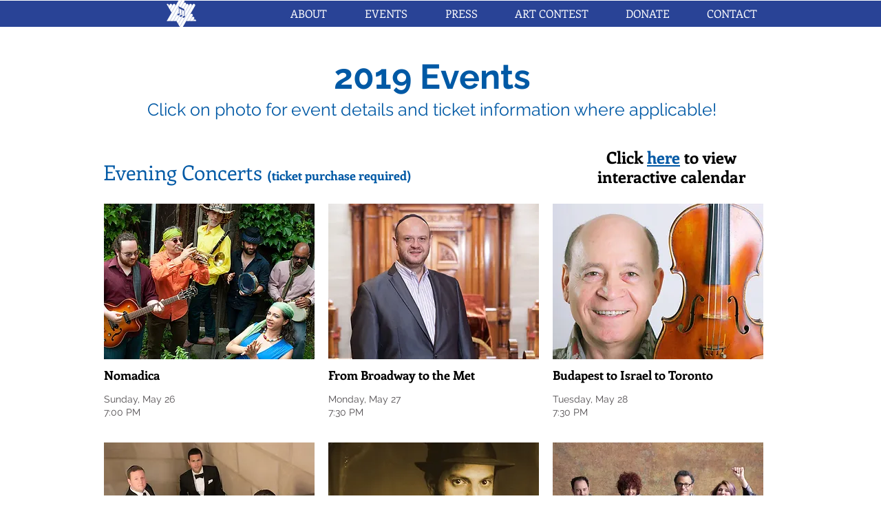

--- FILE ---
content_type: text/html; charset=UTF-8
request_url: https://www.jewishmusicweek.com/2019-events-at-a-glance
body_size: 132369
content:
<!DOCTYPE html>
<html lang="en">
<head>
  
  <!-- SEO Tags -->
  <title>2019 Events at a Glance | Jewish Music Week in Toronto</title>
  <meta name="description" content="Evening Concerts, Free Live Music, Morning Lecture, Film and other exciting events! "/>
  <link rel="canonical" href="https://www.jewishmusicweek.com/2019-events-at-a-glance"/>
  <meta property="og:title" content="2019 Events at a Glance | Jewish Music Week in Toronto"/>
  <meta property="og:description" content="Evening Concerts, Free Live Music, Morning Lecture, Film and other exciting events! "/>
  <meta property="og:image" content="https://static.wixstatic.com/media/cf9320_5dc2022506b14d2eb747146f582e2b4e.png/v1/fit/w_2500,h_1330,al_c/cf9320_5dc2022506b14d2eb747146f582e2b4e.png"/>
  <meta property="og:image:width" content="2500"/>
  <meta property="og:image:height" content="1330"/>
  <meta property="og:url" content="https://www.jewishmusicweek.com/2019-events-at-a-glance"/>
  <meta property="og:site_name" content="jewish-music-week-in"/>
  <meta property="og:type" content="website"/>
  <meta name="fb_admins_meta_tag" content="jewishmusicweek"/>
  <meta property="fb:admins" content="jewishmusicweek"/>
  <meta name="twitter:card" content="summary_large_image"/>
  <meta name="twitter:title" content="2019 Events at a Glance | Jewish Music Week in Toronto"/>
  <meta name="twitter:description" content="Evening Concerts, Free Live Music, Morning Lecture, Film and other exciting events! "/>
  <meta name="twitter:image" content="https://static.wixstatic.com/media/cf9320_5dc2022506b14d2eb747146f582e2b4e.png/v1/fit/w_2500,h_1330,al_c/cf9320_5dc2022506b14d2eb747146f582e2b4e.png"/><meta name="google-site-verification" content="7_kO-84pP_pL_Yizb69eGrOK58Dy5r1y3rPFwF1dJ_g" />

  
  <meta charset='utf-8'>
  <meta name="viewport" content="width=device-width, initial-scale=1" id="wixDesktopViewport" />
  <meta http-equiv="X-UA-Compatible" content="IE=edge">
  <meta name="generator" content="Wix.com Website Builder"/>

  <link rel="icon" sizes="192x192" href="https://static.wixstatic.com/media/cf9320_00ffe05b0fa64a78ad80d2e57ab24fd8%7Emv2.jpg/v1/fill/w_192%2Ch_192%2Clg_1%2Cusm_0.66_1.00_0.01/cf9320_00ffe05b0fa64a78ad80d2e57ab24fd8%7Emv2.jpg" type="image/jpeg"/>
  <link rel="shortcut icon" href="https://static.wixstatic.com/media/cf9320_00ffe05b0fa64a78ad80d2e57ab24fd8%7Emv2.jpg/v1/fill/w_192%2Ch_192%2Clg_1%2Cusm_0.66_1.00_0.01/cf9320_00ffe05b0fa64a78ad80d2e57ab24fd8%7Emv2.jpg" type="image/jpeg"/>
  <link rel="apple-touch-icon" href="https://static.wixstatic.com/media/cf9320_00ffe05b0fa64a78ad80d2e57ab24fd8%7Emv2.jpg/v1/fill/w_180%2Ch_180%2Clg_1%2Cusm_0.66_1.00_0.01/cf9320_00ffe05b0fa64a78ad80d2e57ab24fd8%7Emv2.jpg" type="image/jpeg"/>

  <!-- Safari Pinned Tab Icon -->
  <!-- <link rel="mask-icon" href="https://static.wixstatic.com/media/cf9320_00ffe05b0fa64a78ad80d2e57ab24fd8%7Emv2.jpg/v1/fill/w_192%2Ch_192%2Clg_1%2Cusm_0.66_1.00_0.01/cf9320_00ffe05b0fa64a78ad80d2e57ab24fd8%7Emv2.jpg"> -->

  <!-- Original trials -->
  


  <!-- Segmenter Polyfill -->
  <script>
    if (!window.Intl || !window.Intl.Segmenter) {
      (function() {
        var script = document.createElement('script');
        script.src = 'https://static.parastorage.com/unpkg/@formatjs/intl-segmenter@11.7.10/polyfill.iife.js';
        document.head.appendChild(script);
      })();
    }
  </script>

  <!-- Legacy Polyfills -->
  <script nomodule="" src="https://static.parastorage.com/unpkg/core-js-bundle@3.2.1/minified.js"></script>
  <script nomodule="" src="https://static.parastorage.com/unpkg/focus-within-polyfill@5.0.9/dist/focus-within-polyfill.js"></script>

  <!-- Performance API Polyfills -->
  <script>
  (function () {
    var noop = function noop() {};
    if ("performance" in window === false) {
      window.performance = {};
    }
    window.performance.mark = performance.mark || noop;
    window.performance.measure = performance.measure || noop;
    if ("now" in window.performance === false) {
      var nowOffset = Date.now();
      if (performance.timing && performance.timing.navigationStart) {
        nowOffset = performance.timing.navigationStart;
      }
      window.performance.now = function now() {
        return Date.now() - nowOffset;
      };
    }
  })();
  </script>

  <!-- Globals Definitions -->
  <script>
    (function () {
      var now = Date.now()
      window.initialTimestamps = {
        initialTimestamp: now,
        initialRequestTimestamp: Math.round(performance.timeOrigin ? performance.timeOrigin : now - performance.now())
      }

      window.thunderboltTag = "QA_READY"
      window.thunderboltVersion = "1.16788.0"
    })();
  </script>

  <!-- Essential Viewer Model -->
  <script type="application/json" id="wix-essential-viewer-model">{"fleetConfig":{"fleetName":"thunderbolt-seo-renderer-gradual","type":"Rollout","code":1},"mode":{"qa":false,"enableTestApi":false,"debug":false,"ssrIndicator":false,"ssrOnly":false,"siteAssetsFallback":"enable","versionIndicator":false},"componentsLibrariesTopology":[{"artifactId":"editor-elements","namespace":"wixui","url":"https:\/\/static.parastorage.com\/services\/editor-elements\/1.14858.0"},{"artifactId":"editor-elements","namespace":"dsgnsys","url":"https:\/\/static.parastorage.com\/services\/editor-elements\/1.14858.0"}],"siteFeaturesConfigs":{"sessionManager":{"isRunningInDifferentSiteContext":false}},"language":{"userLanguage":"en"},"siteAssets":{"clientTopology":{"mediaRootUrl":"https:\/\/static.wixstatic.com","scriptsUrl":"static.parastorage.com","staticMediaUrl":"https:\/\/static.wixstatic.com\/media","moduleRepoUrl":"https:\/\/static.parastorage.com\/unpkg","fileRepoUrl":"https:\/\/static.parastorage.com\/services","viewerAppsUrl":"https:\/\/viewer-apps.parastorage.com","viewerAssetsUrl":"https:\/\/viewer-assets.parastorage.com","siteAssetsUrl":"https:\/\/siteassets.parastorage.com","pageJsonServerUrls":["https:\/\/pages.parastorage.com","https:\/\/staticorigin.wixstatic.com","https:\/\/www.jewishmusicweek.com","https:\/\/fallback.wix.com\/wix-html-editor-pages-webapp\/page"],"pathOfTBModulesInFileRepoForFallback":"wix-thunderbolt\/dist\/"}},"siteFeatures":["accessibility","appMonitoring","assetsLoader","businessLogger","captcha","clickHandlerRegistrar","commonConfig","componentsLoader","componentsRegistry","consentPolicy","cyclicTabbing","domSelectors","environmentWixCodeSdk","environment","locationWixCodeSdk","mpaNavigation","navigationManager","navigationPhases","ooi","pages","panorama","renderer","reporter","router","scrollRestoration","seoWixCodeSdk","seo","sessionManager","siteMembersWixCodeSdk","siteMembers","siteScrollBlocker","siteWixCodeSdk","speculationRules","ssrCache","stores","structureApi","thunderboltInitializer","tpaCommons","translations","usedPlatformApis","warmupData","windowMessageRegistrar","windowWixCodeSdk","wixCustomElementComponent","wixEmbedsApi","componentsReact","platform"],"site":{"externalBaseUrl":"https:\/\/www.jewishmusicweek.com","isSEO":true},"media":{"staticMediaUrl":"https:\/\/static.wixstatic.com\/media","mediaRootUrl":"https:\/\/static.wixstatic.com\/","staticVideoUrl":"https:\/\/video.wixstatic.com\/"},"requestUrl":"https:\/\/www.jewishmusicweek.com\/2019-events-at-a-glance","rollout":{"siteAssetsVersionsRollout":false,"isDACRollout":0,"isTBRollout":true},"commonConfig":{"brand":"wix","host":"VIEWER","bsi":"","consentPolicy":{},"consentPolicyHeader":{},"siteRevision":"2690","renderingFlow":"NONE","language":"en","locale":"en-us"},"interactionSampleRatio":0.01,"dynamicModelUrl":"https:\/\/www.jewishmusicweek.com\/_api\/v2\/dynamicmodel","accessTokensUrl":"https:\/\/www.jewishmusicweek.com\/_api\/v1\/access-tokens","isExcludedFromSecurityExperiments":false,"experiments":{"specs.thunderbolt.hardenFetchAndXHR":true,"specs.thunderbolt.securityExperiments":true}}</script>
  <script>window.viewerModel = JSON.parse(document.getElementById('wix-essential-viewer-model').textContent)</script>

  <script>
    window.commonConfig = viewerModel.commonConfig
  </script>

  
  <!-- BEGIN handleAccessTokens bundle -->

  <script data-url="https://static.parastorage.com/services/wix-thunderbolt/dist/handleAccessTokens.inline.4f2f9a53.bundle.min.js">(()=>{"use strict";function e(e){let{context:o,property:r,value:n,enumerable:i=!0}=e,c=e.get,l=e.set;if(!r||void 0===n&&!c&&!l)return new Error("property and value are required");let a=o||globalThis,s=a?.[r],u={};if(void 0!==n)u.value=n;else{if(c){let e=t(c);e&&(u.get=e)}if(l){let e=t(l);e&&(u.set=e)}}let p={...u,enumerable:i||!1,configurable:!1};void 0!==n&&(p.writable=!1);try{Object.defineProperty(a,r,p)}catch(e){return e instanceof TypeError?s:e}return s}function t(e,t){return"function"==typeof e?e:!0===e?.async&&"function"==typeof e.func?t?async function(t){return e.func(t)}:async function(){return e.func()}:"function"==typeof e?.func?e.func:void 0}try{e({property:"strictDefine",value:e})}catch{}try{e({property:"defineStrictObject",value:r})}catch{}try{e({property:"defineStrictMethod",value:n})}catch{}var o=["toString","toLocaleString","valueOf","constructor","prototype"];function r(t){let{context:n,property:c,propertiesToExclude:l=[],skipPrototype:a=!1,hardenPrototypePropertiesToExclude:s=[]}=t;if(!c)return new Error("property is required");let u=(n||globalThis)[c],p={},f=i(n,c);u&&("object"==typeof u||"function"==typeof u)&&Reflect.ownKeys(u).forEach(t=>{if(!l.includes(t)&&!o.includes(t)){let o=i(u,t);if(o&&(o.writable||o.configurable)){let{value:r,get:n,set:i,enumerable:c=!1}=o,l={};void 0!==r?l.value=r:n?l.get=n:i&&(l.set=i);try{let o=e({context:u,property:t,...l,enumerable:c});p[t]=o}catch(e){if(!(e instanceof TypeError))throw e;try{p[t]=o.value||o.get||o.set}catch{}}}}});let d={originalObject:u,originalProperties:p};if(!a&&void 0!==u?.prototype){let e=r({context:u,property:"prototype",propertiesToExclude:s,skipPrototype:!0});e instanceof Error||(d.originalPrototype=e?.originalObject,d.originalPrototypeProperties=e?.originalProperties)}return e({context:n,property:c,value:u,enumerable:f?.enumerable}),d}function n(t,o){let r=(o||globalThis)[t],n=i(o||globalThis,t);return r&&n&&(n.writable||n.configurable)?(Object.freeze(r),e({context:globalThis,property:t,value:r})):r}function i(e,t){if(e&&t)try{return Reflect.getOwnPropertyDescriptor(e,t)}catch{return}}function c(e){if("string"!=typeof e)return e;try{return decodeURIComponent(e).toLowerCase().trim()}catch{return e.toLowerCase().trim()}}function l(e,t){let o="";if("string"==typeof e)o=e.split("=")[0]?.trim()||"";else{if(!e||"string"!=typeof e.name)return!1;o=e.name}return t.has(c(o)||"")}function a(e,t){let o;return o="string"==typeof e?e.split(";").map(e=>e.trim()).filter(e=>e.length>0):e||[],o.filter(e=>!l(e,t))}var s=null;function u(){return null===s&&(s=typeof Document>"u"?void 0:Object.getOwnPropertyDescriptor(Document.prototype,"cookie")),s}function p(t,o){if(!globalThis?.cookieStore)return;let r=globalThis.cookieStore.get.bind(globalThis.cookieStore),n=globalThis.cookieStore.getAll.bind(globalThis.cookieStore),i=globalThis.cookieStore.set.bind(globalThis.cookieStore),c=globalThis.cookieStore.delete.bind(globalThis.cookieStore);return e({context:globalThis.CookieStore.prototype,property:"get",value:async function(e){return l(("string"==typeof e?e:e.name)||"",t)?null:r.call(this,e)},enumerable:!0}),e({context:globalThis.CookieStore.prototype,property:"getAll",value:async function(){return a(await n.apply(this,Array.from(arguments)),t)},enumerable:!0}),e({context:globalThis.CookieStore.prototype,property:"set",value:async function(){let e=Array.from(arguments);if(!l(1===e.length?e[0].name:e[0],t))return i.apply(this,e);o&&console.warn(o)},enumerable:!0}),e({context:globalThis.CookieStore.prototype,property:"delete",value:async function(){let e=Array.from(arguments);if(!l(1===e.length?e[0].name:e[0],t))return c.apply(this,e)},enumerable:!0}),e({context:globalThis.cookieStore,property:"prototype",value:globalThis.CookieStore.prototype,enumerable:!1}),e({context:globalThis,property:"cookieStore",value:globalThis.cookieStore,enumerable:!0}),{get:r,getAll:n,set:i,delete:c}}var f=["TextEncoder","TextDecoder","XMLHttpRequestEventTarget","EventTarget","URL","JSON","Reflect","Object","Array","Map","Set","WeakMap","WeakSet","Promise","Symbol","Error"],d=["addEventListener","removeEventListener","dispatchEvent","encodeURI","encodeURIComponent","decodeURI","decodeURIComponent"];const y=(e,t)=>{try{const o=t?t.get.call(document):document.cookie;return o.split(";").map(e=>e.trim()).filter(t=>t?.startsWith(e))[0]?.split("=")[1]}catch(e){return""}},g=(e="",t="",o="/")=>`${e}=; ${t?`domain=${t};`:""} max-age=0; path=${o}; expires=Thu, 01 Jan 1970 00:00:01 GMT`;function m(){(function(){if("undefined"!=typeof window){const e=performance.getEntriesByType("navigation")[0];return"back_forward"===(e?.type||"")}return!1})()&&function(){const{counter:e}=function(){const e=b("getItem");if(e){const[t,o]=e.split("-"),r=o?parseInt(o,10):0;if(r>=3){const e=t?Number(t):0;if(Date.now()-e>6e4)return{counter:0}}return{counter:r}}return{counter:0}}();e<3?(!function(e=1){b("setItem",`${Date.now()}-${e}`)}(e+1),window.location.reload()):console.error("ATS: Max reload attempts reached")}()}function b(e,t){try{return sessionStorage[e]("reload",t||"")}catch(e){console.error("ATS: Error calling sessionStorage:",e)}}const h="client-session-bind",v="sec-fetch-unsupported",{experiments:w}=window.viewerModel,T=[h,"client-binding",v,"svSession","smSession","server-session-bind","wixSession2","wixSession3"].map(e=>e.toLowerCase()),{cookie:S}=function(t,o){let r=new Set(t);return e({context:document,property:"cookie",set:{func:e=>function(e,t,o,r){let n=u(),i=c(t.split(";")[0]||"")||"";[...o].every(e=>!i.startsWith(e.toLowerCase()))&&n?.set?n.set.call(e,t):r&&console.warn(r)}(document,e,r,o)},get:{func:()=>function(e,t){let o=u();if(!o?.get)throw new Error("Cookie descriptor or getter not available");return a(o.get.call(e),t).join("; ")}(document,r)},enumerable:!0}),{cookieStore:p(r,o),cookie:u()}}(T),k="tbReady",x="security_overrideGlobals",{experiments:E,siteFeaturesConfigs:C,accessTokensUrl:P}=window.viewerModel,R=P,M={},O=(()=>{const e=y(h,S);if(w["specs.thunderbolt.browserCacheReload"]){y(v,S)||e?b("removeItem"):m()}return(()=>{const e=g(h),t=g(h,location.hostname);S.set.call(document,e),S.set.call(document,t)})(),e})();O&&(M["client-binding"]=O);const D=fetch;addEventListener(k,function e(t){const{logger:o}=t.detail;try{window.tb.init({fetch:D,fetchHeaders:M})}catch(e){const t=new Error("TB003");o.meter(`${x}_${t.message}`,{paramsOverrides:{errorType:x,eventString:t.message}}),window?.viewerModel?.mode.debug&&console.error(e)}finally{removeEventListener(k,e)}}),E["specs.thunderbolt.hardenFetchAndXHR"]||(window.fetchDynamicModel=()=>C.sessionManager.isRunningInDifferentSiteContext?Promise.resolve({}):fetch(R,{credentials:"same-origin",headers:M}).then(function(e){if(!e.ok)throw new Error(`[${e.status}]${e.statusText}`);return e.json()}),window.dynamicModelPromise=window.fetchDynamicModel())})();
//# sourceMappingURL=https://static.parastorage.com/services/wix-thunderbolt/dist/handleAccessTokens.inline.4f2f9a53.bundle.min.js.map</script>

<!-- END handleAccessTokens bundle -->

<!-- BEGIN overrideGlobals bundle -->

<script data-url="https://static.parastorage.com/services/wix-thunderbolt/dist/overrideGlobals.inline.ec13bfcf.bundle.min.js">(()=>{"use strict";function e(e){let{context:r,property:o,value:n,enumerable:i=!0}=e,c=e.get,a=e.set;if(!o||void 0===n&&!c&&!a)return new Error("property and value are required");let l=r||globalThis,u=l?.[o],s={};if(void 0!==n)s.value=n;else{if(c){let e=t(c);e&&(s.get=e)}if(a){let e=t(a);e&&(s.set=e)}}let p={...s,enumerable:i||!1,configurable:!1};void 0!==n&&(p.writable=!1);try{Object.defineProperty(l,o,p)}catch(e){return e instanceof TypeError?u:e}return u}function t(e,t){return"function"==typeof e?e:!0===e?.async&&"function"==typeof e.func?t?async function(t){return e.func(t)}:async function(){return e.func()}:"function"==typeof e?.func?e.func:void 0}try{e({property:"strictDefine",value:e})}catch{}try{e({property:"defineStrictObject",value:o})}catch{}try{e({property:"defineStrictMethod",value:n})}catch{}var r=["toString","toLocaleString","valueOf","constructor","prototype"];function o(t){let{context:n,property:c,propertiesToExclude:a=[],skipPrototype:l=!1,hardenPrototypePropertiesToExclude:u=[]}=t;if(!c)return new Error("property is required");let s=(n||globalThis)[c],p={},f=i(n,c);s&&("object"==typeof s||"function"==typeof s)&&Reflect.ownKeys(s).forEach(t=>{if(!a.includes(t)&&!r.includes(t)){let r=i(s,t);if(r&&(r.writable||r.configurable)){let{value:o,get:n,set:i,enumerable:c=!1}=r,a={};void 0!==o?a.value=o:n?a.get=n:i&&(a.set=i);try{let r=e({context:s,property:t,...a,enumerable:c});p[t]=r}catch(e){if(!(e instanceof TypeError))throw e;try{p[t]=r.value||r.get||r.set}catch{}}}}});let d={originalObject:s,originalProperties:p};if(!l&&void 0!==s?.prototype){let e=o({context:s,property:"prototype",propertiesToExclude:u,skipPrototype:!0});e instanceof Error||(d.originalPrototype=e?.originalObject,d.originalPrototypeProperties=e?.originalProperties)}return e({context:n,property:c,value:s,enumerable:f?.enumerable}),d}function n(t,r){let o=(r||globalThis)[t],n=i(r||globalThis,t);return o&&n&&(n.writable||n.configurable)?(Object.freeze(o),e({context:globalThis,property:t,value:o})):o}function i(e,t){if(e&&t)try{return Reflect.getOwnPropertyDescriptor(e,t)}catch{return}}function c(e){if("string"!=typeof e)return e;try{return decodeURIComponent(e).toLowerCase().trim()}catch{return e.toLowerCase().trim()}}function a(e,t){return e instanceof Headers?e.forEach((r,o)=>{l(o,t)||e.delete(o)}):Object.keys(e).forEach(r=>{l(r,t)||delete e[r]}),e}function l(e,t){return!t.has(c(e)||"")}function u(e,t){let r=!0,o=function(e){let t,r;if(globalThis.Request&&e instanceof Request)t=e.url;else{if("function"!=typeof e?.toString)throw new Error("Unsupported type for url");t=e.toString()}try{return new URL(t).pathname}catch{return r=t.replace(/#.+/gi,"").split("?").shift(),r.startsWith("/")?r:`/${r}`}}(e),n=c(o);return n&&t.some(e=>n.includes(e))&&(r=!1),r}function s(t,r,o){let n=fetch,i=XMLHttpRequest,c=new Set(r);function s(){let e=new i,r=e.open,n=e.setRequestHeader;return e.open=function(){let n=Array.from(arguments),i=n[1];if(n.length<2||u(i,t))return r.apply(e,n);throw new Error(o||`Request not allowed for path ${i}`)},e.setRequestHeader=function(t,r){l(decodeURIComponent(t),c)&&n.call(e,t,r)},e}return e({property:"fetch",value:function(){let e=function(e,t){return globalThis.Request&&e[0]instanceof Request&&e[0]?.headers?a(e[0].headers,t):e[1]?.headers&&a(e[1].headers,t),e}(arguments,c);return u(arguments[0],t)?n.apply(globalThis,Array.from(e)):new Promise((e,t)=>{t(new Error(o||`Request not allowed for path ${arguments[0]}`))})},enumerable:!0}),e({property:"XMLHttpRequest",value:s,enumerable:!0}),Object.keys(i).forEach(e=>{s[e]=i[e]}),{fetch:n,XMLHttpRequest:i}}var p=["TextEncoder","TextDecoder","XMLHttpRequestEventTarget","EventTarget","URL","JSON","Reflect","Object","Array","Map","Set","WeakMap","WeakSet","Promise","Symbol","Error"],f=["addEventListener","removeEventListener","dispatchEvent","encodeURI","encodeURIComponent","decodeURI","decodeURIComponent"];const d=function(){let t=globalThis.open,r=document.open;function o(e,r,o){let n="string"!=typeof e,i=t.call(window,e,r,o);return n||e&&function(e){return e.startsWith("//")&&/(?:[a-z0-9](?:[a-z0-9-]{0,61}[a-z0-9])?\.)+[a-z0-9][a-z0-9-]{0,61}[a-z0-9]/g.test(`${location.protocol}:${e}`)&&(e=`${location.protocol}${e}`),!e.startsWith("http")||new URL(e).hostname===location.hostname}(e)?{}:i}return e({property:"open",value:o,context:globalThis,enumerable:!0}),e({property:"open",value:function(e,t,n){return e?o(e,t,n):r.call(document,e||"",t||"",n||"")},context:document,enumerable:!0}),{open:t,documentOpen:r}},y=function(){let t=document.createElement,r=Element.prototype.setAttribute,o=Element.prototype.setAttributeNS;return e({property:"createElement",context:document,value:function(n,i){let a=t.call(document,n,i);if("iframe"===c(n)){e({property:"srcdoc",context:a,get:()=>"",set:()=>{console.warn("`srcdoc` is not allowed in iframe elements.")}});let t=function(e,t){"srcdoc"!==e.toLowerCase()?r.call(a,e,t):console.warn("`srcdoc` attribute is not allowed to be set.")},n=function(e,t,r){"srcdoc"!==t.toLowerCase()?o.call(a,e,t,r):console.warn("`srcdoc` attribute is not allowed to be set.")};a.setAttribute=t,a.setAttributeNS=n}return a},enumerable:!0}),{createElement:t,setAttribute:r,setAttributeNS:o}},m=["client-binding"],b=["/_api/v1/access-tokens","/_api/v2/dynamicmodel","/_api/one-app-session-web/v3/businesses"],h=function(){let t=setTimeout,r=setInterval;return o("setTimeout",0,globalThis),o("setInterval",0,globalThis),{setTimeout:t,setInterval:r};function o(t,r,o){let n=o||globalThis,i=n[t];if(!i||"function"!=typeof i)throw new Error(`Function ${t} not found or is not a function`);e({property:t,value:function(){let e=Array.from(arguments);if("string"!=typeof e[r])return i.apply(n,e);console.warn(`Calling ${t} with a String Argument at index ${r} is not allowed`)},context:o,enumerable:!0})}},v=function(){if(navigator&&"serviceWorker"in navigator){let t=navigator.serviceWorker.register;return e({context:navigator.serviceWorker,property:"register",value:function(){console.log("Service worker registration is not allowed")},enumerable:!0}),{register:t}}return{}};performance.mark("overrideGlobals started");const{isExcludedFromSecurityExperiments:g,experiments:w}=window.viewerModel,E=!g&&w["specs.thunderbolt.securityExperiments"];try{d(),E&&y(),w["specs.thunderbolt.hardenFetchAndXHR"]&&E&&s(b,m),v(),(e=>{let t=[],r=[];r=r.concat(["TextEncoder","TextDecoder"]),e&&(r=r.concat(["XMLHttpRequestEventTarget","EventTarget"])),r=r.concat(["URL","JSON"]),e&&(t=t.concat(["addEventListener","removeEventListener"])),t=t.concat(["encodeURI","encodeURIComponent","decodeURI","decodeURIComponent"]),r=r.concat(["String","Number"]),e&&r.push("Object"),r=r.concat(["Reflect"]),t.forEach(e=>{n(e),["addEventListener","removeEventListener"].includes(e)&&n(e,document)}),r.forEach(e=>{o({property:e})})})(E),E&&h()}catch(e){window?.viewerModel?.mode.debug&&console.error(e);const t=new Error("TB006");window.fedops?.reportError(t,"security_overrideGlobals"),window.Sentry?window.Sentry.captureException(t):globalThis.defineStrictProperty("sentryBuffer",[t],window,!1)}performance.mark("overrideGlobals ended")})();
//# sourceMappingURL=https://static.parastorage.com/services/wix-thunderbolt/dist/overrideGlobals.inline.ec13bfcf.bundle.min.js.map</script>

<!-- END overrideGlobals bundle -->


  
  <script>
    window.commonConfig = viewerModel.commonConfig

	
  </script>

  <!-- Initial CSS -->
  <style data-url="https://static.parastorage.com/services/wix-thunderbolt/dist/main.347af09f.min.css">@keyframes slide-horizontal-new{0%{transform:translateX(100%)}}@keyframes slide-horizontal-old{80%{opacity:1}to{opacity:0;transform:translateX(-100%)}}@keyframes slide-vertical-new{0%{transform:translateY(-100%)}}@keyframes slide-vertical-old{80%{opacity:1}to{opacity:0;transform:translateY(100%)}}@keyframes out-in-new{0%{opacity:0}}@keyframes out-in-old{to{opacity:0}}:root:active-view-transition{view-transition-name:none}::view-transition{pointer-events:none}:root:active-view-transition::view-transition-new(page-group),:root:active-view-transition::view-transition-old(page-group){animation-duration:.6s;cursor:wait;pointer-events:all}:root:active-view-transition-type(SlideHorizontal)::view-transition-old(page-group){animation:slide-horizontal-old .6s cubic-bezier(.83,0,.17,1) forwards;mix-blend-mode:normal}:root:active-view-transition-type(SlideHorizontal)::view-transition-new(page-group){animation:slide-horizontal-new .6s cubic-bezier(.83,0,.17,1) backwards;mix-blend-mode:normal}:root:active-view-transition-type(SlideVertical)::view-transition-old(page-group){animation:slide-vertical-old .6s cubic-bezier(.83,0,.17,1) forwards;mix-blend-mode:normal}:root:active-view-transition-type(SlideVertical)::view-transition-new(page-group){animation:slide-vertical-new .6s cubic-bezier(.83,0,.17,1) backwards;mix-blend-mode:normal}:root:active-view-transition-type(OutIn)::view-transition-old(page-group){animation:out-in-old .35s cubic-bezier(.22,1,.36,1) forwards}:root:active-view-transition-type(OutIn)::view-transition-new(page-group){animation:out-in-new .35s cubic-bezier(.64,0,.78,0) .35s backwards}@media(prefers-reduced-motion:reduce){::view-transition-group(*),::view-transition-new(*),::view-transition-old(*){animation:none!important}}body,html{background:transparent;border:0;margin:0;outline:0;padding:0;vertical-align:baseline}body{--scrollbar-width:0px;font-family:Arial,Helvetica,sans-serif;font-size:10px}body,html{height:100%}body{overflow-x:auto;overflow-y:scroll}body:not(.responsive) #site-root{min-width:var(--site-width);width:100%}body:not([data-js-loaded]) [data-hide-prejs]{visibility:hidden}interact-element{display:contents}#SITE_CONTAINER{position:relative}:root{--one-unit:1vw;--section-max-width:9999px;--spx-stopper-max:9999px;--spx-stopper-min:0px;--browser-zoom:1}@supports(-webkit-appearance:none) and (stroke-color:transparent){:root{--safari-sticky-fix:opacity;--experimental-safari-sticky-fix:translateZ(0)}}@supports(container-type:inline-size){:root{--one-unit:1cqw}}[id^=oldHoverBox-]{mix-blend-mode:plus-lighter;transition:opacity .5s ease,visibility .5s ease}[data-mesh-id$=inlineContent-gridContainer]:has(>[id^=oldHoverBox-]){isolation:isolate}</style>
<style data-url="https://static.parastorage.com/services/wix-thunderbolt/dist/main.renderer.9cb0985f.min.css">a,abbr,acronym,address,applet,b,big,blockquote,button,caption,center,cite,code,dd,del,dfn,div,dl,dt,em,fieldset,font,footer,form,h1,h2,h3,h4,h5,h6,header,i,iframe,img,ins,kbd,label,legend,li,nav,object,ol,p,pre,q,s,samp,section,small,span,strike,strong,sub,sup,table,tbody,td,tfoot,th,thead,title,tr,tt,u,ul,var{background:transparent;border:0;margin:0;outline:0;padding:0;vertical-align:baseline}input,select,textarea{box-sizing:border-box;font-family:Helvetica,Arial,sans-serif}ol,ul{list-style:none}blockquote,q{quotes:none}ins{text-decoration:none}del{text-decoration:line-through}table{border-collapse:collapse;border-spacing:0}a{cursor:pointer;text-decoration:none}.testStyles{overflow-y:hidden}.reset-button{-webkit-appearance:none;background:none;border:0;color:inherit;font:inherit;line-height:normal;outline:0;overflow:visible;padding:0;-webkit-user-select:none;-moz-user-select:none;-ms-user-select:none}:focus{outline:none}body.device-mobile-optimized:not(.disable-site-overflow){overflow-x:hidden;overflow-y:scroll}body.device-mobile-optimized:not(.responsive) #SITE_CONTAINER{margin-left:auto;margin-right:auto;overflow-x:visible;position:relative;width:320px}body.device-mobile-optimized:not(.responsive):not(.blockSiteScrolling) #SITE_CONTAINER{margin-top:0}body.device-mobile-optimized>*{max-width:100%!important}body.device-mobile-optimized #site-root{overflow-x:hidden;overflow-y:hidden}@supports(overflow:clip){body.device-mobile-optimized #site-root{overflow-x:clip;overflow-y:clip}}body.device-mobile-non-optimized #SITE_CONTAINER #site-root{overflow-x:clip;overflow-y:clip}body.device-mobile-non-optimized.fullScreenMode{background-color:#5f6360}body.device-mobile-non-optimized.fullScreenMode #MOBILE_ACTIONS_MENU,body.device-mobile-non-optimized.fullScreenMode #SITE_BACKGROUND,body.device-mobile-non-optimized.fullScreenMode #site-root,body.fullScreenMode #WIX_ADS{visibility:hidden}body.fullScreenMode{overflow-x:hidden!important;overflow-y:hidden!important}body.fullScreenMode.device-mobile-optimized #TINY_MENU{opacity:0;pointer-events:none}body.fullScreenMode-scrollable.device-mobile-optimized{overflow-x:hidden!important;overflow-y:auto!important}body.fullScreenMode-scrollable.device-mobile-optimized #masterPage,body.fullScreenMode-scrollable.device-mobile-optimized #site-root{overflow-x:hidden!important;overflow-y:hidden!important}body.fullScreenMode-scrollable.device-mobile-optimized #SITE_BACKGROUND,body.fullScreenMode-scrollable.device-mobile-optimized #masterPage{height:auto!important}body.fullScreenMode-scrollable.device-mobile-optimized #masterPage.mesh-layout{height:0!important}body.blockSiteScrolling,body.siteScrollingBlocked{position:fixed;width:100%}body.blockSiteScrolling #SITE_CONTAINER{margin-top:calc(var(--blocked-site-scroll-margin-top)*-1)}#site-root{margin:0 auto;min-height:100%;position:relative;top:var(--wix-ads-height)}#site-root img:not([src]){visibility:hidden}#site-root svg img:not([src]){visibility:visible}.auto-generated-link{color:inherit}#SCROLL_TO_BOTTOM,#SCROLL_TO_TOP{height:0}.has-click-trigger{cursor:pointer}.fullScreenOverlay{bottom:0;display:flex;justify-content:center;left:0;overflow-y:hidden;position:fixed;right:0;top:-60px;z-index:1005}.fullScreenOverlay>.fullScreenOverlayContent{bottom:0;left:0;margin:0 auto;overflow:hidden;position:absolute;right:0;top:60px;transform:translateZ(0)}[data-mesh-id$=centeredContent],[data-mesh-id$=form],[data-mesh-id$=inlineContent]{pointer-events:none;position:relative}[data-mesh-id$=-gridWrapper],[data-mesh-id$=-rotated-wrapper]{pointer-events:none}[data-mesh-id$=-gridContainer]>*,[data-mesh-id$=-rotated-wrapper]>*,[data-mesh-id$=inlineContent]>:not([data-mesh-id$=-gridContainer]){pointer-events:auto}.device-mobile-optimized #masterPage.mesh-layout #SOSP_CONTAINER_CUSTOM_ID{grid-area:2/1/3/2;-ms-grid-row:2;position:relative}#masterPage.mesh-layout{-ms-grid-rows:max-content max-content min-content max-content;-ms-grid-columns:100%;align-items:start;display:-ms-grid;display:grid;grid-template-columns:100%;grid-template-rows:max-content max-content min-content max-content;justify-content:stretch}#masterPage.mesh-layout #PAGES_CONTAINER,#masterPage.mesh-layout #SITE_FOOTER-placeholder,#masterPage.mesh-layout #SITE_FOOTER_WRAPPER,#masterPage.mesh-layout #SITE_HEADER-placeholder,#masterPage.mesh-layout #SITE_HEADER_WRAPPER,#masterPage.mesh-layout #SOSP_CONTAINER_CUSTOM_ID[data-state~=mobileView],#masterPage.mesh-layout #soapAfterPagesContainer,#masterPage.mesh-layout #soapBeforePagesContainer{-ms-grid-row-align:start;-ms-grid-column-align:start;-ms-grid-column:1}#masterPage.mesh-layout #SITE_HEADER-placeholder,#masterPage.mesh-layout #SITE_HEADER_WRAPPER{grid-area:1/1/2/2;-ms-grid-row:1}#masterPage.mesh-layout #PAGES_CONTAINER,#masterPage.mesh-layout #soapAfterPagesContainer,#masterPage.mesh-layout #soapBeforePagesContainer{grid-area:3/1/4/2;-ms-grid-row:3}#masterPage.mesh-layout #soapAfterPagesContainer,#masterPage.mesh-layout #soapBeforePagesContainer{width:100%}#masterPage.mesh-layout #PAGES_CONTAINER{align-self:stretch}#masterPage.mesh-layout main#PAGES_CONTAINER{display:block}#masterPage.mesh-layout #SITE_FOOTER-placeholder,#masterPage.mesh-layout #SITE_FOOTER_WRAPPER{grid-area:4/1/5/2;-ms-grid-row:4}#masterPage.mesh-layout #SITE_PAGES,#masterPage.mesh-layout [data-mesh-id=PAGES_CONTAINERcenteredContent],#masterPage.mesh-layout [data-mesh-id=PAGES_CONTAINERinlineContent]{height:100%}#masterPage.mesh-layout.desktop>*{width:100%}#masterPage.mesh-layout #PAGES_CONTAINER,#masterPage.mesh-layout #SITE_FOOTER,#masterPage.mesh-layout #SITE_FOOTER_WRAPPER,#masterPage.mesh-layout #SITE_HEADER,#masterPage.mesh-layout #SITE_HEADER_WRAPPER,#masterPage.mesh-layout #SITE_PAGES,#masterPage.mesh-layout #masterPageinlineContent{position:relative}#masterPage.mesh-layout #SITE_HEADER{grid-area:1/1/2/2}#masterPage.mesh-layout #SITE_FOOTER{grid-area:4/1/5/2}#masterPage.mesh-layout.overflow-x-clip #SITE_FOOTER,#masterPage.mesh-layout.overflow-x-clip #SITE_HEADER{overflow-x:clip}[data-z-counter]{z-index:0}[data-z-counter="0"]{z-index:auto}.wixSiteProperties{-webkit-font-smoothing:antialiased;-moz-osx-font-smoothing:grayscale}:root{--wst-button-color-fill-primary:rgb(var(--color_48));--wst-button-color-border-primary:rgb(var(--color_49));--wst-button-color-text-primary:rgb(var(--color_50));--wst-button-color-fill-primary-hover:rgb(var(--color_51));--wst-button-color-border-primary-hover:rgb(var(--color_52));--wst-button-color-text-primary-hover:rgb(var(--color_53));--wst-button-color-fill-primary-disabled:rgb(var(--color_54));--wst-button-color-border-primary-disabled:rgb(var(--color_55));--wst-button-color-text-primary-disabled:rgb(var(--color_56));--wst-button-color-fill-secondary:rgb(var(--color_57));--wst-button-color-border-secondary:rgb(var(--color_58));--wst-button-color-text-secondary:rgb(var(--color_59));--wst-button-color-fill-secondary-hover:rgb(var(--color_60));--wst-button-color-border-secondary-hover:rgb(var(--color_61));--wst-button-color-text-secondary-hover:rgb(var(--color_62));--wst-button-color-fill-secondary-disabled:rgb(var(--color_63));--wst-button-color-border-secondary-disabled:rgb(var(--color_64));--wst-button-color-text-secondary-disabled:rgb(var(--color_65));--wst-color-fill-base-1:rgb(var(--color_36));--wst-color-fill-base-2:rgb(var(--color_37));--wst-color-fill-base-shade-1:rgb(var(--color_38));--wst-color-fill-base-shade-2:rgb(var(--color_39));--wst-color-fill-base-shade-3:rgb(var(--color_40));--wst-color-fill-accent-1:rgb(var(--color_41));--wst-color-fill-accent-2:rgb(var(--color_42));--wst-color-fill-accent-3:rgb(var(--color_43));--wst-color-fill-accent-4:rgb(var(--color_44));--wst-color-fill-background-primary:rgb(var(--color_11));--wst-color-fill-background-secondary:rgb(var(--color_12));--wst-color-text-primary:rgb(var(--color_15));--wst-color-text-secondary:rgb(var(--color_14));--wst-color-action:rgb(var(--color_18));--wst-color-disabled:rgb(var(--color_39));--wst-color-title:rgb(var(--color_45));--wst-color-subtitle:rgb(var(--color_46));--wst-color-line:rgb(var(--color_47));--wst-font-style-h2:var(--font_2);--wst-font-style-h3:var(--font_3);--wst-font-style-h4:var(--font_4);--wst-font-style-h5:var(--font_5);--wst-font-style-h6:var(--font_6);--wst-font-style-body-large:var(--font_7);--wst-font-style-body-medium:var(--font_8);--wst-font-style-body-small:var(--font_9);--wst-font-style-body-x-small:var(--font_10);--wst-color-custom-1:rgb(var(--color_13));--wst-color-custom-2:rgb(var(--color_16));--wst-color-custom-3:rgb(var(--color_17));--wst-color-custom-4:rgb(var(--color_19));--wst-color-custom-5:rgb(var(--color_20));--wst-color-custom-6:rgb(var(--color_21));--wst-color-custom-7:rgb(var(--color_22));--wst-color-custom-8:rgb(var(--color_23));--wst-color-custom-9:rgb(var(--color_24));--wst-color-custom-10:rgb(var(--color_25));--wst-color-custom-11:rgb(var(--color_26));--wst-color-custom-12:rgb(var(--color_27));--wst-color-custom-13:rgb(var(--color_28));--wst-color-custom-14:rgb(var(--color_29));--wst-color-custom-15:rgb(var(--color_30));--wst-color-custom-16:rgb(var(--color_31));--wst-color-custom-17:rgb(var(--color_32));--wst-color-custom-18:rgb(var(--color_33));--wst-color-custom-19:rgb(var(--color_34));--wst-color-custom-20:rgb(var(--color_35))}.wix-presets-wrapper{display:contents}</style>

  <meta name="format-detection" content="telephone=no">
  <meta name="skype_toolbar" content="skype_toolbar_parser_compatible">
  
  

  

  

  <!-- head performance data start -->
  
  <!-- head performance data end -->
  

    


    
<style data-href="https://static.parastorage.com/services/editor-elements-library/dist/thunderbolt/rb_wixui.thunderbolt[BgImageStrip].eb8785d7.min.css">.meinfZ .KS3m5U,.meinfZ:after{bottom:0;left:0;position:absolute;right:0;top:0}.meinfZ .KS3m5U{background-color:rgba(var(--bg,var(--color_13,color_13)),var(--alpha-bg,1));border-bottom:var(--brwb,0) solid rgba(var(--brd,var(--color_15,color_15)),var(--alpha-brd,1));border-top:var(--brwt,0) solid rgba(var(--brd,var(--color_15,color_15)),var(--alpha-brd,1));box-sizing:border-box}.meinfZ:after{background-image:url([data-uri]);background-repeat:repeat-x;bottom:var(--brwb,0);box-shadow:var(--shd,hsla(0,0%,100%,.592) 0 4px 6px -4px inset,hsla(0,0%,100%,.592) 0 1px 0 0 inset,hsla(0,0%,100%,.902) 0 -5px 5px -5px inset);content:"";top:var(--brwt,0)}.EMmfSl .KS3m5U{border-bottom:var(--brwb,0) solid rgba(var(--brd,var(--color_15,color_15)),var(--alpha-brd,1));border-top:var(--brwt,0) solid rgba(var(--brd,var(--color_15,color_15)),var(--alpha-brd,1));bottom:0;box-shadow:var(--shd,0 0 5px rgba(0,0,0,.7));box-sizing:border-box;top:0}.EMmfSl .KS3m5U,.zp1bjO:before{background-color:rgba(var(--bg,var(--color_11,color_11)),var(--alpha-bg,1));left:0;position:absolute;right:0}.zp1bjO:before{background-image:url([data-uri]);background-repeat:repeat-x;bottom:var(--brwb,0);box-shadow:var(--shd,inset 0 1px 1px hsla(0,0%,100%,.6),inset 0 -1px 1px rgba(0,0,0,.6),0 0 5px rgba(0,0,0,.6));content:"";top:var(--brwt,0)}.zp1bjO .KS3m5U{border-bottom:var(--brwb,0) solid rgba(var(--brd,var(--color_15,color_15)),var(--alpha-brd,1));border-top:var(--brwt,0) solid rgba(var(--brd,var(--color_15,color_15)),var(--alpha-brd,1));box-sizing:border-box}.D4R2kD .KS3m5U,.D4R2kD:after,.zp1bjO .KS3m5U{bottom:0;left:0;position:absolute;right:0;top:0}.D4R2kD .KS3m5U{background-color:rgba(var(--bg,var(--color_11,color_11)),var(--alpha-bg,1));box-shadow:var(--shadow,hsla(0,0%,100%,.592) 0 4px 6px -4px inset,hsla(0,0%,100%,.592) 0 1px 0 0 inset,hsla(0,0%,100%,.902) 0 -5px 5px -5px inset)}.D4R2kD:after{background-image:url(https://static.parastorage.com/services/editor-elements-library/dist/thunderbolt/media/ironpatern.84ec58ff.png);box-shadow:var(--shd,0 0 5px rgba(0,0,0,.7));content:""}.Tep8cA:after{bottom:0;content:"";top:0}.Tep8cA .MX3EN0,.Tep8cA:after{left:0;position:absolute;right:0}.Tep8cA .MX3EN0{background-color:rgba(var(--bg,var(--color_11,color_11)),var(--alpha-bg,1));bottom:var(--bgPosition,0);box-shadow:var(--shd,0 0 5px rgba(0,0,0,.7));top:var(--bgPosition,0)}.Tep8cA .utiGet{border-bottom:var(--outerLineSize,3) solid rgba(var(--brd,var(--color_15,color_15)),var(--alpha-brd,1));border-top:var(--outerLineSize,3) solid rgba(var(--brd,var(--color_15,color_15)),var(--alpha-brd,1));bottom:var(--bordersPosition,6);left:0;position:absolute;right:0;top:var(--bordersPosition,6)}.Tep8cA .utiGet:before{border-bottom:var(--innerLineSize,1) solid rgba(var(--brd2,var(--color_14,color_14)),var(--alpha-brd2,1));border-top:var(--innerLineSize,1) solid rgba(var(--brd2,var(--color_14,color_14)),var(--alpha-brd2,1));bottom:var(--lineGap,5);content:"";left:0;position:absolute;right:0;top:var(--lineGap,5)}</style>
<style data-href="https://static.parastorage.com/services/editor-elements-library/dist/thunderbolt/rb_wixui.thunderbolt_bootstrap-responsive.5018a9e9.min.css">._pfxlW{clip-path:inset(50%);height:24px;position:absolute;width:24px}._pfxlW:active,._pfxlW:focus{clip-path:unset;right:0;top:50%;transform:translateY(-50%)}._pfxlW.RG3k61{transform:translateY(-50%) rotate(180deg)}.r4OX7l,.xTjc1A{box-sizing:border-box;height:100%;overflow:visible;position:relative;width:auto}.r4OX7l[data-state~=header] a,.r4OX7l[data-state~=header] div,[data-state~=header].xTjc1A a,[data-state~=header].xTjc1A div{cursor:default!important}.r4OX7l .UiHgGh,.xTjc1A .UiHgGh{display:inline-block;height:100%;width:100%}.xTjc1A{--display:inline-block;cursor:pointer;display:var(--display);font:var(--fnt,var(--font_1))}.xTjc1A .yRj2ms{padding:0 var(--pad,5px)}.xTjc1A .JS76Uv{color:rgb(var(--txt,var(--color_15,color_15)));display:inline-block;padding:0 10px;transition:var(--trans,color .4s ease 0s)}.xTjc1A[data-state~=drop]{display:block;width:100%}.xTjc1A[data-state~=drop] .JS76Uv{padding:0 .5em}.xTjc1A[data-state~=link]:hover .JS76Uv,.xTjc1A[data-state~=over] .JS76Uv{color:rgb(var(--txth,var(--color_14,color_14)));transition:var(--trans,color .4s ease 0s)}.xTjc1A[data-state~=selected] .JS76Uv{color:rgb(var(--txts,var(--color_14,color_14)));transition:var(--trans,color .4s ease 0s)}.NHM1d1{overflow-x:hidden}.NHM1d1 .R_TAzU{display:flex;flex-direction:column;height:100%;width:100%}.NHM1d1 .R_TAzU .aOF1ks{flex:1}.NHM1d1 .R_TAzU .y7qwii{height:calc(100% - (var(--menuTotalBordersY, 0px)));overflow:visible;white-space:nowrap;width:calc(100% - (var(--menuTotalBordersX, 0px)))}.NHM1d1 .R_TAzU .y7qwii .Tg1gOB,.NHM1d1 .R_TAzU .y7qwii .p90CkU{direction:var(--menu-direction);display:inline-block;text-align:var(--menu-align,var(--align))}.NHM1d1 .R_TAzU .y7qwii .mvZ3NH{display:block;width:100%}.NHM1d1 .h3jCPd{direction:var(--submenus-direction);display:block;opacity:1;text-align:var(--submenus-align,var(--align));z-index:99999}.NHM1d1 .h3jCPd .wkJ2fp{display:inherit;overflow:visible;visibility:inherit;white-space:nowrap;width:auto}.NHM1d1 .h3jCPd.DlGBN0{transition:visibility;transition-delay:.2s;visibility:visible}.NHM1d1 .h3jCPd .p90CkU{display:inline-block}.NHM1d1 .vh74Xw{display:none}.XwCBRN>nav{bottom:0;left:0;right:0;top:0}.XwCBRN .h3jCPd,.XwCBRN .y7qwii,.XwCBRN>nav{position:absolute}.XwCBRN .h3jCPd{margin-top:7px;visibility:hidden}.XwCBRN .h3jCPd[data-dropMode=dropUp]{margin-bottom:7px;margin-top:0}.XwCBRN .wkJ2fp{background-color:rgba(var(--bgDrop,var(--color_11,color_11)),var(--alpha-bgDrop,1));border-radius:var(--rd,0);box-shadow:var(--shd,0 1px 4px rgba(0,0,0,.6))}.P0dCOY .PJ4KCX{background-color:rgba(var(--bg,var(--color_11,color_11)),var(--alpha-bg,1));bottom:0;left:0;overflow:hidden;position:absolute;right:0;top:0}.xpmKd_{border-radius:var(--overflow-wrapper-border-radius)}</style>
<style data-href="https://static.parastorage.com/services/editor-elements-library/dist/thunderbolt/rb_wixui.thunderbolt_bootstrap-classic.72e6a2a3.min.css">.PlZyDq{touch-action:manipulation}.uDW_Qe{align-items:center;box-sizing:border-box;display:flex;justify-content:var(--label-align);min-width:100%;text-align:initial;width:-moz-max-content;width:max-content}.uDW_Qe:before{max-width:var(--margin-start,0)}.uDW_Qe:after,.uDW_Qe:before{align-self:stretch;content:"";flex-grow:1}.uDW_Qe:after{max-width:var(--margin-end,0)}.FubTgk{height:100%}.FubTgk .uDW_Qe{border-radius:var(--corvid-border-radius,var(--rd,0));bottom:0;box-shadow:var(--shd,0 1px 4px rgba(0,0,0,.6));left:0;position:absolute;right:0;top:0;transition:var(--trans1,border-color .4s ease 0s,background-color .4s ease 0s)}.FubTgk .uDW_Qe:link,.FubTgk .uDW_Qe:visited{border-color:transparent}.FubTgk .l7_2fn{color:var(--corvid-color,rgb(var(--txt,var(--color_15,color_15))));font:var(--fnt,var(--font_5));margin:0;position:relative;transition:var(--trans2,color .4s ease 0s);white-space:nowrap}.FubTgk[aria-disabled=false] .uDW_Qe{background-color:var(--corvid-background-color,rgba(var(--bg,var(--color_17,color_17)),var(--alpha-bg,1)));border:solid var(--corvid-border-color,rgba(var(--brd,var(--color_15,color_15)),var(--alpha-brd,1))) var(--corvid-border-width,var(--brw,0));cursor:pointer!important}:host(.device-mobile-optimized) .FubTgk[aria-disabled=false]:active .uDW_Qe,body.device-mobile-optimized .FubTgk[aria-disabled=false]:active .uDW_Qe{background-color:var(--corvid-hover-background-color,rgba(var(--bgh,var(--color_18,color_18)),var(--alpha-bgh,1)));border-color:var(--corvid-hover-border-color,rgba(var(--brdh,var(--color_15,color_15)),var(--alpha-brdh,1)))}:host(.device-mobile-optimized) .FubTgk[aria-disabled=false]:active .l7_2fn,body.device-mobile-optimized .FubTgk[aria-disabled=false]:active .l7_2fn{color:var(--corvid-hover-color,rgb(var(--txth,var(--color_15,color_15))))}:host(:not(.device-mobile-optimized)) .FubTgk[aria-disabled=false]:hover .uDW_Qe,body:not(.device-mobile-optimized) .FubTgk[aria-disabled=false]:hover .uDW_Qe{background-color:var(--corvid-hover-background-color,rgba(var(--bgh,var(--color_18,color_18)),var(--alpha-bgh,1)));border-color:var(--corvid-hover-border-color,rgba(var(--brdh,var(--color_15,color_15)),var(--alpha-brdh,1)))}:host(:not(.device-mobile-optimized)) .FubTgk[aria-disabled=false]:hover .l7_2fn,body:not(.device-mobile-optimized) .FubTgk[aria-disabled=false]:hover .l7_2fn{color:var(--corvid-hover-color,rgb(var(--txth,var(--color_15,color_15))))}.FubTgk[aria-disabled=true] .uDW_Qe{background-color:var(--corvid-disabled-background-color,rgba(var(--bgd,204,204,204),var(--alpha-bgd,1)));border-color:var(--corvid-disabled-border-color,rgba(var(--brdd,204,204,204),var(--alpha-brdd,1)));border-style:solid;border-width:var(--corvid-border-width,var(--brw,0))}.FubTgk[aria-disabled=true] .l7_2fn{color:var(--corvid-disabled-color,rgb(var(--txtd,255,255,255)))}.uUxqWY{align-items:center;box-sizing:border-box;display:flex;justify-content:var(--label-align);min-width:100%;text-align:initial;width:-moz-max-content;width:max-content}.uUxqWY:before{max-width:var(--margin-start,0)}.uUxqWY:after,.uUxqWY:before{align-self:stretch;content:"";flex-grow:1}.uUxqWY:after{max-width:var(--margin-end,0)}.Vq4wYb[aria-disabled=false] .uUxqWY{cursor:pointer}:host(.device-mobile-optimized) .Vq4wYb[aria-disabled=false]:active .wJVzSK,body.device-mobile-optimized .Vq4wYb[aria-disabled=false]:active .wJVzSK{color:var(--corvid-hover-color,rgb(var(--txth,var(--color_15,color_15))));transition:var(--trans,color .4s ease 0s)}:host(:not(.device-mobile-optimized)) .Vq4wYb[aria-disabled=false]:hover .wJVzSK,body:not(.device-mobile-optimized) .Vq4wYb[aria-disabled=false]:hover .wJVzSK{color:var(--corvid-hover-color,rgb(var(--txth,var(--color_15,color_15))));transition:var(--trans,color .4s ease 0s)}.Vq4wYb .uUxqWY{bottom:0;left:0;position:absolute;right:0;top:0}.Vq4wYb .wJVzSK{color:var(--corvid-color,rgb(var(--txt,var(--color_15,color_15))));font:var(--fnt,var(--font_5));transition:var(--trans,color .4s ease 0s);white-space:nowrap}.Vq4wYb[aria-disabled=true] .wJVzSK{color:var(--corvid-disabled-color,rgb(var(--txtd,255,255,255)))}:host(:not(.device-mobile-optimized)) .CohWsy,body:not(.device-mobile-optimized) .CohWsy{display:flex}:host(:not(.device-mobile-optimized)) .V5AUxf,body:not(.device-mobile-optimized) .V5AUxf{-moz-column-gap:var(--margin);column-gap:var(--margin);direction:var(--direction);display:flex;margin:0 auto;position:relative;width:calc(100% - var(--padding)*2)}:host(:not(.device-mobile-optimized)) .V5AUxf>*,body:not(.device-mobile-optimized) .V5AUxf>*{direction:ltr;flex:var(--column-flex) 1 0%;left:0;margin-bottom:var(--padding);margin-top:var(--padding);min-width:0;position:relative;top:0}:host(.device-mobile-optimized) .V5AUxf,body.device-mobile-optimized .V5AUxf{display:block;padding-bottom:var(--padding-y);padding-left:var(--padding-x,0);padding-right:var(--padding-x,0);padding-top:var(--padding-y);position:relative}:host(.device-mobile-optimized) .V5AUxf>*,body.device-mobile-optimized .V5AUxf>*{margin-bottom:var(--margin);position:relative}:host(.device-mobile-optimized) .V5AUxf>:first-child,body.device-mobile-optimized .V5AUxf>:first-child{margin-top:var(--firstChildMarginTop,0)}:host(.device-mobile-optimized) .V5AUxf>:last-child,body.device-mobile-optimized .V5AUxf>:last-child{margin-bottom:var(--lastChildMarginBottom)}.LIhNy3{backface-visibility:hidden}.jhxvbR,.mtrorN{display:block;height:100%;width:100%}.jhxvbR img{max-width:var(--wix-img-max-width,100%)}.jhxvbR[data-animate-blur] img{filter:blur(9px);transition:filter .8s ease-in}.jhxvbR[data-animate-blur] img[data-load-done]{filter:none}.if7Vw2{height:100%;left:0;-webkit-mask-image:var(--mask-image,none);mask-image:var(--mask-image,none);-webkit-mask-position:var(--mask-position,0);mask-position:var(--mask-position,0);-webkit-mask-repeat:var(--mask-repeat,no-repeat);mask-repeat:var(--mask-repeat,no-repeat);-webkit-mask-size:var(--mask-size,100%);mask-size:var(--mask-size,100%);overflow:hidden;pointer-events:var(--fill-layer-background-media-pointer-events);position:absolute;top:0;width:100%}.if7Vw2.f0uTJH{clip:rect(0,auto,auto,0)}.if7Vw2 .i1tH8h{height:100%;position:absolute;top:0;width:100%}.if7Vw2 .DXi4PB{height:var(--fill-layer-image-height,100%);opacity:var(--fill-layer-image-opacity)}.if7Vw2 .DXi4PB img{height:100%;width:100%}@supports(-webkit-hyphens:none){.if7Vw2.f0uTJH{clip:auto;-webkit-clip-path:inset(0)}}.wG8dni{height:100%}.tcElKx{background-color:var(--bg-overlay-color);background-image:var(--bg-gradient);transition:var(--inherit-transition)}.ImALHf,.Ybjs9b{opacity:var(--fill-layer-video-opacity)}.UWmm3w{bottom:var(--media-padding-bottom);height:var(--media-padding-height);position:absolute;top:var(--media-padding-top);width:100%}.Yjj1af{transform:scale(var(--scale,1));transition:var(--transform-duration,transform 0s)}.ImALHf{height:100%;position:relative;width:100%}.KCM6zk{opacity:var(--fill-layer-video-opacity,var(--fill-layer-image-opacity,1))}.KCM6zk .DXi4PB,.KCM6zk .ImALHf,.KCM6zk .Ybjs9b{opacity:1}._uqPqy{clip-path:var(--fill-layer-clip)}._uqPqy,.eKyYhK{position:absolute;top:0}._uqPqy,.eKyYhK,.x0mqQS img{height:100%;width:100%}.pnCr6P{opacity:0}.blf7sp,.pnCr6P{position:absolute;top:0}.blf7sp{height:0;left:0;overflow:hidden;width:0}.rWP3Gv{left:0;pointer-events:var(--fill-layer-background-media-pointer-events);position:var(--fill-layer-background-media-position)}.Tr4n3d,.rWP3Gv,.wRqk6s{height:100%;top:0;width:100%}.wRqk6s{position:absolute}.Tr4n3d{background-color:var(--fill-layer-background-overlay-color);opacity:var(--fill-layer-background-overlay-blend-opacity-fallback,1);position:var(--fill-layer-background-overlay-position);transform:var(--fill-layer-background-overlay-transform)}@supports(mix-blend-mode:overlay){.Tr4n3d{mix-blend-mode:var(--fill-layer-background-overlay-blend-mode);opacity:var(--fill-layer-background-overlay-blend-opacity,1)}}.VXAmO2{--divider-pin-height__:min(1,calc(var(--divider-layers-pin-factor__) + 1));--divider-pin-layer-height__:var( --divider-layers-pin-factor__ );--divider-pin-border__:min(1,calc(var(--divider-layers-pin-factor__) / -1 + 1));height:calc(var(--divider-height__) + var(--divider-pin-height__)*var(--divider-layers-size__)*var(--divider-layers-y__))}.VXAmO2,.VXAmO2 .dy3w_9{left:0;position:absolute;width:100%}.VXAmO2 .dy3w_9{--divider-layer-i__:var(--divider-layer-i,0);background-position:left calc(50% + var(--divider-offset-x__) + var(--divider-layers-x__)*var(--divider-layer-i__)) bottom;background-repeat:repeat-x;border-bottom-style:solid;border-bottom-width:calc(var(--divider-pin-border__)*var(--divider-layer-i__)*var(--divider-layers-y__));height:calc(var(--divider-height__) + var(--divider-pin-layer-height__)*var(--divider-layer-i__)*var(--divider-layers-y__));opacity:calc(1 - var(--divider-layer-i__)/(var(--divider-layer-i__) + 1))}.UORcXs{--divider-height__:var(--divider-top-height,auto);--divider-offset-x__:var(--divider-top-offset-x,0px);--divider-layers-size__:var(--divider-top-layers-size,0);--divider-layers-y__:var(--divider-top-layers-y,0px);--divider-layers-x__:var(--divider-top-layers-x,0px);--divider-layers-pin-factor__:var(--divider-top-layers-pin-factor,0);border-top:var(--divider-top-padding,0) solid var(--divider-top-color,currentColor);opacity:var(--divider-top-opacity,1);top:0;transform:var(--divider-top-flip,scaleY(-1))}.UORcXs .dy3w_9{background-image:var(--divider-top-image,none);background-size:var(--divider-top-size,contain);border-color:var(--divider-top-color,currentColor);bottom:0;filter:var(--divider-top-filter,none)}.UORcXs .dy3w_9[data-divider-layer="1"]{display:var(--divider-top-layer-1-display,block)}.UORcXs .dy3w_9[data-divider-layer="2"]{display:var(--divider-top-layer-2-display,block)}.UORcXs .dy3w_9[data-divider-layer="3"]{display:var(--divider-top-layer-3-display,block)}.Io4VUz{--divider-height__:var(--divider-bottom-height,auto);--divider-offset-x__:var(--divider-bottom-offset-x,0px);--divider-layers-size__:var(--divider-bottom-layers-size,0);--divider-layers-y__:var(--divider-bottom-layers-y,0px);--divider-layers-x__:var(--divider-bottom-layers-x,0px);--divider-layers-pin-factor__:var(--divider-bottom-layers-pin-factor,0);border-bottom:var(--divider-bottom-padding,0) solid var(--divider-bottom-color,currentColor);bottom:0;opacity:var(--divider-bottom-opacity,1);transform:var(--divider-bottom-flip,none)}.Io4VUz .dy3w_9{background-image:var(--divider-bottom-image,none);background-size:var(--divider-bottom-size,contain);border-color:var(--divider-bottom-color,currentColor);bottom:0;filter:var(--divider-bottom-filter,none)}.Io4VUz .dy3w_9[data-divider-layer="1"]{display:var(--divider-bottom-layer-1-display,block)}.Io4VUz .dy3w_9[data-divider-layer="2"]{display:var(--divider-bottom-layer-2-display,block)}.Io4VUz .dy3w_9[data-divider-layer="3"]{display:var(--divider-bottom-layer-3-display,block)}.YzqVVZ{overflow:visible;position:relative}.mwF7X1{backface-visibility:hidden}.YGilLk{cursor:pointer}.Tj01hh{display:block}.MW5IWV,.Tj01hh{height:100%;width:100%}.MW5IWV{left:0;-webkit-mask-image:var(--mask-image,none);mask-image:var(--mask-image,none);-webkit-mask-position:var(--mask-position,0);mask-position:var(--mask-position,0);-webkit-mask-repeat:var(--mask-repeat,no-repeat);mask-repeat:var(--mask-repeat,no-repeat);-webkit-mask-size:var(--mask-size,100%);mask-size:var(--mask-size,100%);overflow:hidden;pointer-events:var(--fill-layer-background-media-pointer-events);position:absolute;top:0}.MW5IWV.N3eg0s{clip:rect(0,auto,auto,0)}.MW5IWV .Kv1aVt{height:100%;position:absolute;top:0;width:100%}.MW5IWV .dLPlxY{height:var(--fill-layer-image-height,100%);opacity:var(--fill-layer-image-opacity)}.MW5IWV .dLPlxY img{height:100%;width:100%}@supports(-webkit-hyphens:none){.MW5IWV.N3eg0s{clip:auto;-webkit-clip-path:inset(0)}}.VgO9Yg{height:100%}.LWbAav{background-color:var(--bg-overlay-color);background-image:var(--bg-gradient);transition:var(--inherit-transition)}.K_YxMd,.yK6aSC{opacity:var(--fill-layer-video-opacity)}.NGjcJN{bottom:var(--media-padding-bottom);height:var(--media-padding-height);position:absolute;top:var(--media-padding-top);width:100%}.mNGsUM{transform:scale(var(--scale,1));transition:var(--transform-duration,transform 0s)}.K_YxMd{height:100%;position:relative;width:100%}wix-media-canvas{display:block;height:100%}.I8xA4L{opacity:var(--fill-layer-video-opacity,var(--fill-layer-image-opacity,1))}.I8xA4L .K_YxMd,.I8xA4L .dLPlxY,.I8xA4L .yK6aSC{opacity:1}.bX9O_S{clip-path:var(--fill-layer-clip)}.Z_wCwr,.bX9O_S{position:absolute;top:0}.Jxk_UL img,.Z_wCwr,.bX9O_S{height:100%;width:100%}.K8MSra{opacity:0}.K8MSra,.YTb3b4{position:absolute;top:0}.YTb3b4{height:0;left:0;overflow:hidden;width:0}.SUz0WK{left:0;pointer-events:var(--fill-layer-background-media-pointer-events);position:var(--fill-layer-background-media-position)}.FNxOn5,.SUz0WK,.m4khSP{height:100%;top:0;width:100%}.FNxOn5{position:absolute}.m4khSP{background-color:var(--fill-layer-background-overlay-color);opacity:var(--fill-layer-background-overlay-blend-opacity-fallback,1);position:var(--fill-layer-background-overlay-position);transform:var(--fill-layer-background-overlay-transform)}@supports(mix-blend-mode:overlay){.m4khSP{mix-blend-mode:var(--fill-layer-background-overlay-blend-mode);opacity:var(--fill-layer-background-overlay-blend-opacity,1)}}._C0cVf{bottom:0;left:0;position:absolute;right:0;top:0;width:100%}.hFwGTD{transform:translateY(-100%);transition:.2s ease-in}.IQgXoP{transition:.2s}.Nr3Nid{opacity:0;transition:.2s ease-in}.Nr3Nid.l4oO6c{z-index:-1!important}.iQuoC4{opacity:1;transition:.2s}.CJF7A2{height:auto}.CJF7A2,.U4Bvut{position:relative;width:100%}:host(:not(.device-mobile-optimized)) .G5K6X8,body:not(.device-mobile-optimized) .G5K6X8{margin-left:calc((100% - var(--site-width))/2);width:var(--site-width)}.xU8fqS[data-focuscycled=active]{outline:1px solid transparent}.xU8fqS[data-focuscycled=active]:not(:focus-within){outline:2px solid transparent;transition:outline .01s ease}.xU8fqS ._4XcTfy{background-color:var(--screenwidth-corvid-background-color,rgba(var(--bg,var(--color_11,color_11)),var(--alpha-bg,1)));border-bottom:var(--brwb,0) solid var(--screenwidth-corvid-border-color,rgba(var(--brd,var(--color_15,color_15)),var(--alpha-brd,1)));border-top:var(--brwt,0) solid var(--screenwidth-corvid-border-color,rgba(var(--brd,var(--color_15,color_15)),var(--alpha-brd,1)));bottom:0;box-shadow:var(--shd,0 0 5px rgba(0,0,0,.7));left:0;position:absolute;right:0;top:0}.xU8fqS .gUbusX{background-color:rgba(var(--bgctr,var(--color_11,color_11)),var(--alpha-bgctr,1));border-radius:var(--rd,0);bottom:var(--brwb,0);top:var(--brwt,0)}.xU8fqS .G5K6X8,.xU8fqS .gUbusX{left:0;position:absolute;right:0}.xU8fqS .G5K6X8{bottom:0;top:0}:host(.device-mobile-optimized) .xU8fqS .G5K6X8,body.device-mobile-optimized .xU8fqS .G5K6X8{left:10px;right:10px}.SPY_vo{pointer-events:none}.BmZ5pC{min-height:calc(100vh - var(--wix-ads-height));min-width:var(--site-width);position:var(--bg-position);top:var(--wix-ads-height)}.BmZ5pC,.nTOEE9{height:100%;width:100%}.nTOEE9{overflow:hidden;position:relative}.nTOEE9.sqUyGm:hover{cursor:url([data-uri]),auto}.nTOEE9.C_JY0G:hover{cursor:url([data-uri]),auto}.RZQnmg{background-color:rgb(var(--color_11));border-radius:50%;bottom:12px;height:40px;opacity:0;pointer-events:none;position:absolute;right:12px;width:40px}.RZQnmg path{fill:rgb(var(--color_15))}.RZQnmg:focus{cursor:auto;opacity:1;pointer-events:auto}.rYiAuL{cursor:pointer}.gSXewE{height:0;left:0;overflow:hidden;top:0;width:0}.OJQ_3L,.gSXewE{position:absolute}.OJQ_3L{background-color:rgb(var(--color_11));border-radius:300px;bottom:0;cursor:pointer;height:40px;margin:16px 16px;opacity:0;pointer-events:none;right:0;width:40px}.OJQ_3L path{fill:rgb(var(--color_12))}.OJQ_3L:focus{cursor:auto;opacity:1;pointer-events:auto}.j7pOnl{box-sizing:border-box;height:100%;width:100%}.BI8PVQ{min-height:var(--image-min-height);min-width:var(--image-min-width)}.BI8PVQ img,img.BI8PVQ{filter:var(--filter-effect-svg-url);-webkit-mask-image:var(--mask-image,none);mask-image:var(--mask-image,none);-webkit-mask-position:var(--mask-position,0);mask-position:var(--mask-position,0);-webkit-mask-repeat:var(--mask-repeat,no-repeat);mask-repeat:var(--mask-repeat,no-repeat);-webkit-mask-size:var(--mask-size,100% 100%);mask-size:var(--mask-size,100% 100%);-o-object-position:var(--object-position);object-position:var(--object-position)}.MazNVa{left:var(--left,auto);position:var(--position-fixed,static);top:var(--top,auto);z-index:var(--z-index,auto)}.MazNVa .BI8PVQ img{box-shadow:0 0 0 #000;position:static;-webkit-user-select:none;-moz-user-select:none;-ms-user-select:none;user-select:none}.MazNVa .j7pOnl{display:block;overflow:hidden}.MazNVa .BI8PVQ{overflow:hidden}.c7cMWz{bottom:0;left:0;position:absolute;right:0;top:0}.FVGvCX{height:auto;position:relative;width:100%}body:not(.responsive) .zK7MhX{align-self:start;grid-area:1/1/1/1;height:100%;justify-self:stretch;left:0;position:relative}:host(:not(.device-mobile-optimized)) .c7cMWz,body:not(.device-mobile-optimized) .c7cMWz{margin-left:calc((100% - var(--site-width))/2);width:var(--site-width)}.fEm0Bo .c7cMWz{background-color:rgba(var(--bg,var(--color_11,color_11)),var(--alpha-bg,1));overflow:hidden}:host(.device-mobile-optimized) .c7cMWz,body.device-mobile-optimized .c7cMWz{left:10px;right:10px}.PFkO7r{bottom:0;left:0;position:absolute;right:0;top:0}.HT5ybB{height:auto;position:relative;width:100%}body:not(.responsive) .dBAkHi{align-self:start;grid-area:1/1/1/1;height:100%;justify-self:stretch;left:0;position:relative}:host(:not(.device-mobile-optimized)) .PFkO7r,body:not(.device-mobile-optimized) .PFkO7r{margin-left:calc((100% - var(--site-width))/2);width:var(--site-width)}:host(.device-mobile-optimized) .PFkO7r,body.device-mobile-optimized .PFkO7r{left:10px;right:10px}</style>
<style data-href="https://static.parastorage.com/services/editor-elements-library/dist/thunderbolt/rb_wixui.thunderbolt_bootstrap.a1b00b19.min.css">.cwL6XW{cursor:pointer}.sNF2R0{opacity:0}.hLoBV3{transition:opacity var(--transition-duration) cubic-bezier(.37,0,.63,1)}.Rdf41z,.hLoBV3{opacity:1}.ftlZWo{transition:opacity var(--transition-duration) cubic-bezier(.37,0,.63,1)}.ATGlOr,.ftlZWo{opacity:0}.KQSXD0{transition:opacity var(--transition-duration) cubic-bezier(.64,0,.78,0)}.KQSXD0,.pagQKE{opacity:1}._6zG5H{opacity:0;transition:opacity var(--transition-duration) cubic-bezier(.22,1,.36,1)}.BB49uC{transform:translateX(100%)}.j9xE1V{transition:transform var(--transition-duration) cubic-bezier(.87,0,.13,1)}.ICs7Rs,.j9xE1V{transform:translateX(0)}.DxijZJ{transition:transform var(--transition-duration) cubic-bezier(.87,0,.13,1)}.B5kjYq,.DxijZJ{transform:translateX(-100%)}.cJijIV{transition:transform var(--transition-duration) cubic-bezier(.87,0,.13,1)}.cJijIV,.hOxaWM{transform:translateX(0)}.T9p3fN{transform:translateX(100%);transition:transform var(--transition-duration) cubic-bezier(.87,0,.13,1)}.qDxYJm{transform:translateY(100%)}.aA9V0P{transition:transform var(--transition-duration) cubic-bezier(.87,0,.13,1)}.YPXPAS,.aA9V0P{transform:translateY(0)}.Xf2zsA{transition:transform var(--transition-duration) cubic-bezier(.87,0,.13,1)}.Xf2zsA,.y7Kt7s{transform:translateY(-100%)}.EeUgMu{transition:transform var(--transition-duration) cubic-bezier(.87,0,.13,1)}.EeUgMu,.fdHrtm{transform:translateY(0)}.WIFaG4{transform:translateY(100%);transition:transform var(--transition-duration) cubic-bezier(.87,0,.13,1)}body:not(.responsive) .JsJXaX{overflow-x:clip}:root:active-view-transition .JsJXaX{view-transition-name:page-group}.AnQkDU{display:grid;grid-template-columns:1fr;grid-template-rows:1fr;height:100%}.AnQkDU>div{align-self:stretch!important;grid-area:1/1/2/2;justify-self:stretch!important}.StylableButton2545352419__root{-archetype:box;border:none;box-sizing:border-box;cursor:pointer;display:block;height:100%;min-height:10px;min-width:10px;padding:0;touch-action:manipulation;width:100%}.StylableButton2545352419__root[disabled]{pointer-events:none}.StylableButton2545352419__root:not(:hover):not([disabled]).StylableButton2545352419--hasBackgroundColor{background-color:var(--corvid-background-color)!important}.StylableButton2545352419__root:hover:not([disabled]).StylableButton2545352419--hasHoverBackgroundColor{background-color:var(--corvid-hover-background-color)!important}.StylableButton2545352419__root:not(:hover)[disabled].StylableButton2545352419--hasDisabledBackgroundColor{background-color:var(--corvid-disabled-background-color)!important}.StylableButton2545352419__root:not(:hover):not([disabled]).StylableButton2545352419--hasBorderColor{border-color:var(--corvid-border-color)!important}.StylableButton2545352419__root:hover:not([disabled]).StylableButton2545352419--hasHoverBorderColor{border-color:var(--corvid-hover-border-color)!important}.StylableButton2545352419__root:not(:hover)[disabled].StylableButton2545352419--hasDisabledBorderColor{border-color:var(--corvid-disabled-border-color)!important}.StylableButton2545352419__root.StylableButton2545352419--hasBorderRadius{border-radius:var(--corvid-border-radius)!important}.StylableButton2545352419__root.StylableButton2545352419--hasBorderWidth{border-width:var(--corvid-border-width)!important}.StylableButton2545352419__root:not(:hover):not([disabled]).StylableButton2545352419--hasColor,.StylableButton2545352419__root:not(:hover):not([disabled]).StylableButton2545352419--hasColor .StylableButton2545352419__label{color:var(--corvid-color)!important}.StylableButton2545352419__root:hover:not([disabled]).StylableButton2545352419--hasHoverColor,.StylableButton2545352419__root:hover:not([disabled]).StylableButton2545352419--hasHoverColor .StylableButton2545352419__label{color:var(--corvid-hover-color)!important}.StylableButton2545352419__root:not(:hover)[disabled].StylableButton2545352419--hasDisabledColor,.StylableButton2545352419__root:not(:hover)[disabled].StylableButton2545352419--hasDisabledColor .StylableButton2545352419__label{color:var(--corvid-disabled-color)!important}.StylableButton2545352419__link{-archetype:box;box-sizing:border-box;color:#000;text-decoration:none}.StylableButton2545352419__container{align-items:center;display:flex;flex-basis:auto;flex-direction:row;flex-grow:1;height:100%;justify-content:center;overflow:hidden;transition:all .2s ease,visibility 0s;width:100%}.StylableButton2545352419__label{-archetype:text;-controller-part-type:LayoutChildDisplayDropdown,LayoutFlexChildSpacing(first);max-width:100%;min-width:1.8em;overflow:hidden;text-align:center;text-overflow:ellipsis;transition:inherit;white-space:nowrap}.StylableButton2545352419__root.StylableButton2545352419--isMaxContent .StylableButton2545352419__label{text-overflow:unset}.StylableButton2545352419__root.StylableButton2545352419--isWrapText .StylableButton2545352419__label{min-width:10px;overflow-wrap:break-word;white-space:break-spaces;word-break:break-word}.StylableButton2545352419__icon{-archetype:icon;-controller-part-type:LayoutChildDisplayDropdown,LayoutFlexChildSpacing(last);flex-shrink:0;height:50px;min-width:1px;transition:inherit}.StylableButton2545352419__icon.StylableButton2545352419--override{display:block!important}.StylableButton2545352419__icon svg,.StylableButton2545352419__icon>span{display:flex;height:inherit;width:inherit}.StylableButton2545352419__root:not(:hover):not([disalbed]).StylableButton2545352419--hasIconColor .StylableButton2545352419__icon svg{fill:var(--corvid-icon-color)!important;stroke:var(--corvid-icon-color)!important}.StylableButton2545352419__root:hover:not([disabled]).StylableButton2545352419--hasHoverIconColor .StylableButton2545352419__icon svg{fill:var(--corvid-hover-icon-color)!important;stroke:var(--corvid-hover-icon-color)!important}.StylableButton2545352419__root:not(:hover)[disabled].StylableButton2545352419--hasDisabledIconColor .StylableButton2545352419__icon svg{fill:var(--corvid-disabled-icon-color)!important;stroke:var(--corvid-disabled-icon-color)!important}.aeyn4z{bottom:0;left:0;position:absolute;right:0;top:0}.qQrFOK{cursor:pointer}.VDJedC{-webkit-tap-highlight-color:rgba(0,0,0,0);fill:var(--corvid-fill-color,var(--fill));fill-opacity:var(--fill-opacity);stroke:var(--corvid-stroke-color,var(--stroke));stroke-opacity:var(--stroke-opacity);stroke-width:var(--stroke-width);filter:var(--drop-shadow,none);opacity:var(--opacity);transform:var(--flip)}.VDJedC,.VDJedC svg{bottom:0;left:0;position:absolute;right:0;top:0}.VDJedC svg{height:var(--svg-calculated-height,100%);margin:auto;padding:var(--svg-calculated-padding,0);width:var(--svg-calculated-width,100%)}.VDJedC svg:not([data-type=ugc]){overflow:visible}.l4CAhn *{vector-effect:non-scaling-stroke}.Z_l5lU{-webkit-text-size-adjust:100%;-moz-text-size-adjust:100%;text-size-adjust:100%}ol.font_100,ul.font_100{color:#080808;font-family:"Arial, Helvetica, sans-serif",serif;font-size:10px;font-style:normal;font-variant:normal;font-weight:400;letter-spacing:normal;line-height:normal;margin:0;text-decoration:none}ol.font_100 li,ul.font_100 li{margin-bottom:12px}ol.wix-list-text-align,ul.wix-list-text-align{list-style-position:inside}ol.wix-list-text-align h1,ol.wix-list-text-align h2,ol.wix-list-text-align h3,ol.wix-list-text-align h4,ol.wix-list-text-align h5,ol.wix-list-text-align h6,ol.wix-list-text-align p,ul.wix-list-text-align h1,ul.wix-list-text-align h2,ul.wix-list-text-align h3,ul.wix-list-text-align h4,ul.wix-list-text-align h5,ul.wix-list-text-align h6,ul.wix-list-text-align p{display:inline}.HQSswv{cursor:pointer}.yi6otz{clip:rect(0 0 0 0);border:0;height:1px;margin:-1px;overflow:hidden;padding:0;position:absolute;width:1px}.zQ9jDz [data-attr-richtext-marker=true]{display:block}.zQ9jDz [data-attr-richtext-marker=true] table{border-collapse:collapse;margin:15px 0;width:100%}.zQ9jDz [data-attr-richtext-marker=true] table td{padding:12px;position:relative}.zQ9jDz [data-attr-richtext-marker=true] table td:after{border-bottom:1px solid currentColor;border-left:1px solid currentColor;bottom:0;content:"";left:0;opacity:.2;position:absolute;right:0;top:0}.zQ9jDz [data-attr-richtext-marker=true] table tr td:last-child:after{border-right:1px solid currentColor}.zQ9jDz [data-attr-richtext-marker=true] table tr:first-child td:after{border-top:1px solid currentColor}@supports(-webkit-appearance:none) and (stroke-color:transparent){.qvSjx3>*>:first-child{vertical-align:top}}@supports(-webkit-touch-callout:none){.qvSjx3>*>:first-child{vertical-align:top}}.LkZBpT :is(p,h1,h2,h3,h4,h5,h6,ul,ol,span[data-attr-richtext-marker],blockquote,div) [class$=rich-text__text],.LkZBpT :is(p,h1,h2,h3,h4,h5,h6,ul,ol,span[data-attr-richtext-marker],blockquote,div)[class$=rich-text__text]{color:var(--corvid-color,currentColor)}.LkZBpT :is(p,h1,h2,h3,h4,h5,h6,ul,ol,span[data-attr-richtext-marker],blockquote,div) span[style*=color]{color:var(--corvid-color,currentColor)!important}.Kbom4H{direction:var(--text-direction);min-height:var(--min-height);min-width:var(--min-width)}.Kbom4H .upNqi2{word-wrap:break-word;height:100%;overflow-wrap:break-word;position:relative;width:100%}.Kbom4H .upNqi2 ul{list-style:disc inside}.Kbom4H .upNqi2 li{margin-bottom:12px}.MMl86N blockquote,.MMl86N div,.MMl86N h1,.MMl86N h2,.MMl86N h3,.MMl86N h4,.MMl86N h5,.MMl86N h6,.MMl86N p{letter-spacing:normal;line-height:normal}.gYHZuN{min-height:var(--min-height);min-width:var(--min-width)}.gYHZuN .upNqi2{word-wrap:break-word;height:100%;overflow-wrap:break-word;position:relative;width:100%}.gYHZuN .upNqi2 ol,.gYHZuN .upNqi2 ul{letter-spacing:normal;line-height:normal;margin-inline-start:.5em;padding-inline-start:1.3em}.gYHZuN .upNqi2 ul{list-style-type:disc}.gYHZuN .upNqi2 ol{list-style-type:decimal}.gYHZuN .upNqi2 ol ul,.gYHZuN .upNqi2 ul ul{line-height:normal;list-style-type:circle}.gYHZuN .upNqi2 ol ol ul,.gYHZuN .upNqi2 ol ul ul,.gYHZuN .upNqi2 ul ol ul,.gYHZuN .upNqi2 ul ul ul{line-height:normal;list-style-type:square}.gYHZuN .upNqi2 li{font-style:inherit;font-weight:inherit;letter-spacing:normal;line-height:inherit}.gYHZuN .upNqi2 h1,.gYHZuN .upNqi2 h2,.gYHZuN .upNqi2 h3,.gYHZuN .upNqi2 h4,.gYHZuN .upNqi2 h5,.gYHZuN .upNqi2 h6,.gYHZuN .upNqi2 p{letter-spacing:normal;line-height:normal;margin-block:0;margin:0}.gYHZuN .upNqi2 a{color:inherit}.MMl86N,.ku3DBC{word-wrap:break-word;direction:var(--text-direction);min-height:var(--min-height);min-width:var(--min-width);mix-blend-mode:var(--blendMode,normal);overflow-wrap:break-word;pointer-events:none;text-align:start;text-shadow:var(--textOutline,0 0 transparent),var(--textShadow,0 0 transparent);text-transform:var(--textTransform,"none")}.MMl86N>*,.ku3DBC>*{pointer-events:auto}.MMl86N li,.ku3DBC li{font-style:inherit;font-weight:inherit;letter-spacing:normal;line-height:inherit}.MMl86N ol,.MMl86N ul,.ku3DBC ol,.ku3DBC ul{letter-spacing:normal;line-height:normal;margin-inline-end:0;margin-inline-start:.5em}.MMl86N:not(.Vq6kJx) ol,.MMl86N:not(.Vq6kJx) ul,.ku3DBC:not(.Vq6kJx) ol,.ku3DBC:not(.Vq6kJx) ul{padding-inline-end:0;padding-inline-start:1.3em}.MMl86N ul,.ku3DBC ul{list-style-type:disc}.MMl86N ol,.ku3DBC ol{list-style-type:decimal}.MMl86N ol ul,.MMl86N ul ul,.ku3DBC ol ul,.ku3DBC ul ul{list-style-type:circle}.MMl86N ol ol ul,.MMl86N ol ul ul,.MMl86N ul ol ul,.MMl86N ul ul ul,.ku3DBC ol ol ul,.ku3DBC ol ul ul,.ku3DBC ul ol ul,.ku3DBC ul ul ul{list-style-type:square}.MMl86N blockquote,.MMl86N div,.MMl86N h1,.MMl86N h2,.MMl86N h3,.MMl86N h4,.MMl86N h5,.MMl86N h6,.MMl86N p,.ku3DBC blockquote,.ku3DBC div,.ku3DBC h1,.ku3DBC h2,.ku3DBC h3,.ku3DBC h4,.ku3DBC h5,.ku3DBC h6,.ku3DBC p{margin-block:0;margin:0}.MMl86N a,.ku3DBC a{color:inherit}.Vq6kJx li{margin-inline-end:0;margin-inline-start:1.3em}.Vd6aQZ{overflow:hidden;padding:0;pointer-events:none;white-space:nowrap}.mHZSwn{display:none}.lvxhkV{bottom:0;left:0;position:absolute;right:0;top:0;width:100%}.QJjwEo{transform:translateY(-100%);transition:.2s ease-in}.kdBXfh{transition:.2s}.MP52zt{opacity:0;transition:.2s ease-in}.MP52zt.Bhu9m5{z-index:-1!important}.LVP8Wf{opacity:1;transition:.2s}.VrZrC0{height:auto}.VrZrC0,.cKxVkc{position:relative;width:100%}:host(:not(.device-mobile-optimized)) .vlM3HR,body:not(.device-mobile-optimized) .vlM3HR{margin-left:calc((100% - var(--site-width))/2);width:var(--site-width)}.AT7o0U[data-focuscycled=active]{outline:1px solid transparent}.AT7o0U[data-focuscycled=active]:not(:focus-within){outline:2px solid transparent;transition:outline .01s ease}.AT7o0U .vlM3HR{bottom:0;left:0;position:absolute;right:0;top:0}.Tj01hh,.jhxvbR{display:block;height:100%;width:100%}.jhxvbR img{max-width:var(--wix-img-max-width,100%)}.jhxvbR[data-animate-blur] img{filter:blur(9px);transition:filter .8s ease-in}.jhxvbR[data-animate-blur] img[data-load-done]{filter:none}.WzbAF8{direction:var(--direction)}.WzbAF8 .mpGTIt .O6KwRn{display:var(--item-display);height:var(--item-size);margin-block:var(--item-margin-block);margin-inline:var(--item-margin-inline);width:var(--item-size)}.WzbAF8 .mpGTIt .O6KwRn:last-child{margin-block:0;margin-inline:0}.WzbAF8 .mpGTIt .O6KwRn .oRtuWN{display:block}.WzbAF8 .mpGTIt .O6KwRn .oRtuWN .YaS0jR{height:var(--item-size);width:var(--item-size)}.WzbAF8 .mpGTIt{height:100%;position:absolute;white-space:nowrap;width:100%}:host(.device-mobile-optimized) .WzbAF8 .mpGTIt,body.device-mobile-optimized .WzbAF8 .mpGTIt{white-space:normal}.big2ZD{display:grid;grid-template-columns:1fr;grid-template-rows:1fr;height:calc(100% - var(--wix-ads-height));left:0;margin-top:var(--wix-ads-height);position:fixed;top:0;width:100%}.SHHiV9,.big2ZD{pointer-events:none;z-index:var(--pinned-layer-in-container,var(--above-all-in-container))}</style>
<style data-href="https://static.parastorage.com/services/editor-elements-library/dist/thunderbolt/rb_wixui.thunderbolt[FiveGridLine_SolidLine].23b2f23d.min.css">.aVng1S{border-top:var(--lnw,2px) solid rgba(var(--brd,var(--color_15,color_15)),var(--alpha-brd,1));box-sizing:border-box;height:0}</style>
<style data-href="https://static.parastorage.com/services/editor-elements-library/dist/thunderbolt/rb_wixui.thunderbolt[TextInput].de084f5c.min.css">#SITE_CONTAINER.focus-ring-active.keyboard-tabbing-on .KvoMHf:focus{outline:2px solid #116dff;outline-offset:1px}.KvoMHf.ErucfC[type=number]::-webkit-inner-spin-button{-webkit-appearance:none;-moz-appearance:none;margin:0}.KvoMHf[disabled]{pointer-events:none}.MpKiNN{--display:flex;direction:var(--direction);display:var(--display);flex-direction:column;min-height:25px;position:relative;text-align:var(--align,start)}.MpKiNN .pUnTVX{height:var(--inputHeight);position:relative}.MpKiNN .eXvLsN{align-items:center;display:flex;font:var(--fntprefix,normal normal normal 16px/1.4em helvetica-w01-roman);justify-content:center;left:0;max-height:100%;min-height:100%;position:absolute;top:0;width:50px}.MpKiNN .KvoMHf,.MpKiNN .eXvLsN{color:var(--corvid-color,rgb(var(--txt,var(--color_15,color_15))))}.MpKiNN .KvoMHf{-webkit-appearance:none;-moz-appearance:none;background-color:var(--corvid-background-color,rgba(var(--bg,255,255,255),var(--alpha-bg,1)));border-color:var(--corvid-border-color,rgba(var(--brd,227,227,227),var(--alpha-brd,1)));border-radius:var(--corvid-border-radius,var(--rd,0));border-style:solid;border-width:var(--corvid-border-width,var(--brw,1px));box-shadow:var(--shd,0 0 0 transparent);box-sizing:border-box!important;direction:var(--inputDirection,"inherit");font:var(--fnt,var(--font_8));margin:0;max-width:100%;min-height:var(--inputHeight);padding:var(--textPadding);padding-inline-end:var(--textPadding_end);padding-inline-start:var(--textPadding_start);text-align:var(--inputAlign,"inherit");text-overflow:ellipsis;width:100%}.MpKiNN .KvoMHf[type=number]{-webkit-appearance:textfield;-moz-appearance:textfield;width:100%}.MpKiNN .KvoMHf::-moz-placeholder{color:rgb(var(--txt2,var(--color_15,color_15)))}.MpKiNN .KvoMHf:-ms-input-placeholder{color:rgb(var(--txt2,var(--color_15,color_15)))}.MpKiNN .KvoMHf::placeholder{color:rgb(var(--txt2,var(--color_15,color_15)))}.MpKiNN .KvoMHf:hover{background-color:rgba(var(--bgh,255,255,255),var(--alpha-bgh,1));border-color:rgba(var(--brdh,163,217,246),var(--alpha-brdh,1));border-style:solid;border-width:var(--brwh,1px)}.MpKiNN .KvoMHf:disabled{background-color:rgba(var(--bgd,204,204,204),var(--alpha-bgd,1));border-color:rgba(var(--brdd,163,217,246),var(--alpha-brdd,1));border-style:solid;border-width:var(--brwd,1px);color:rgb(var(--txtd,255,255,255))}.MpKiNN:not(.LyB02C) .KvoMHf:focus{background-color:rgba(var(--bgf,255,255,255),var(--alpha-bgf,1));border-color:rgba(var(--brdf,163,217,246),var(--alpha-brdf,1));border-style:solid;border-width:var(--brwf,1px)}.MpKiNN.LyB02C .KvoMHf:invalid{background-color:rgba(var(--bge,255,255,255),var(--alpha-bge,1));border-color:rgba(var(--brde,163,217,246),var(--alpha-brde,1));border-style:solid;border-width:var(--brwe,1px)}.MpKiNN.LyB02C .KvoMHf:not(:invalid):focus{background-color:rgba(var(--bgf,255,255,255),var(--alpha-bgf,1));border-color:rgba(var(--brdf,163,217,246),var(--alpha-brdf,1));border-style:solid;border-width:var(--brwf,1px)}.MpKiNN .wPeA6j{display:none}.MpKiNN.qzvPmW .wPeA6j{color:rgb(var(--txtlbl,var(--color_15,color_15)));direction:var(--labelDirection,inherit);display:inline-block;font:var(--fntlbl,var(--font_8));line-height:1;margin-bottom:var(--labelMarginBottom);padding-inline-end:var(--labelPadding_end);padding-inline-start:var(--labelPadding_start);text-align:var(--labelAlign,inherit);word-break:break-word}.MpKiNN.qzvPmW.lPl_oN .wPeA6j:after{color:rgba(var(--txtlblrq,0,0,0),var(--alpha-txtlblrq,0));content:" *";display:var(--requiredIndicationDisplay,none)}.ZXdXNL{--display:flex;direction:var(--direction);display:var(--display);flex-direction:column;justify-content:var(--align,start);text-align:var(--align,start)}.ZXdXNL .pUnTVX{display:flex;flex:1;flex-direction:column;position:relative}.ZXdXNL .eXvLsN{align-items:center;display:flex;font:var(--fntprefix,normal normal normal 16px/1.4em helvetica-w01-roman);justify-content:center;left:0;max-height:100%;position:absolute;top:0;width:50px}.ZXdXNL .KvoMHf,.ZXdXNL .eXvLsN{color:var(--corvid-color,rgb(var(--txt,var(--color_15,color_15))));min-height:100%}.ZXdXNL .KvoMHf{-webkit-appearance:none;-moz-appearance:none;background-color:var(--corvid-background-color,rgba(var(--bg,255,255,255),var(--alpha-bg,1)));border-color:var(--corvid-border-color,rgba(var(--brd,227,227,227),var(--alpha-brd,1)));border-radius:var(--corvid-border-radius,var(--rd,0));border-style:solid;border-width:var(--corvid-border-width,var(--brw,1px));box-shadow:var(--shd,0 0 0 transparent);box-sizing:border-box!important;direction:var(--inputDirection,"inherit");flex:1;font:var(--fnt,var(--font_8));margin:0;padding:var(--textPadding);padding-inline-end:var(--textPadding_end);padding-inline-start:var(--textPadding_start);text-align:var(--inputAlign,"inherit");text-overflow:ellipsis;width:100%}.ZXdXNL .KvoMHf[type=number]{-webkit-appearance:textfield;-moz-appearance:textfield}.ZXdXNL .KvoMHf::-moz-placeholder{color:rgb(var(--txt2,var(--color_15,color_15)))}.ZXdXNL .KvoMHf:-ms-input-placeholder{color:rgb(var(--txt2,var(--color_15,color_15)))}.ZXdXNL .KvoMHf::placeholder{color:rgb(var(--txt2,var(--color_15,color_15)))}.ZXdXNL .KvoMHf:hover{background-color:rgba(var(--bgh,255,255,255),var(--alpha-bgh,1));border-color:rgba(var(--brdh,163,217,246),var(--alpha-brdh,1));border-style:solid;border-width:var(--brwh,1px)}.ZXdXNL .KvoMHf:disabled{background-color:rgba(var(--bgd,204,204,204),var(--alpha-bgd,1));border-color:rgba(var(--brdd,163,217,246),var(--alpha-brdd,1));border-style:solid;border-width:var(--brwd,1px);color:rgb(var(--txtd,255,255,255))}.ZXdXNL:not(.LyB02C) .KvoMHf:focus{background-color:rgba(var(--bgf,255,255,255),var(--alpha-bgf,1));border-color:rgba(var(--brdf,163,217,246),var(--alpha-brdf,1));border-style:solid;border-width:var(--brwf,1px)}.ZXdXNL.LyB02C .KvoMHf:invalid{background-color:rgba(var(--bge,255,255,255),var(--alpha-bge,1));border-color:rgba(var(--brde,163,217,246),var(--alpha-brde,1));border-style:solid;border-width:var(--brwe,1px)}.ZXdXNL.LyB02C .KvoMHf:not(:invalid):focus{background-color:rgba(var(--bgf,255,255,255),var(--alpha-bgf,1));border-color:rgba(var(--brdf,163,217,246),var(--alpha-brdf,1));border-style:solid;border-width:var(--brwf,1px)}.ZXdXNL .wPeA6j{display:none}.ZXdXNL.qzvPmW .wPeA6j{color:rgb(var(--txtlbl,var(--color_15,color_15)));direction:var(--labelDirection,inherit);display:inline-block;font:var(--fntlbl,var(--font_8));line-height:1;margin-bottom:var(--labelMarginBottom);padding-inline-end:var(--labelPadding_end);padding-inline-start:var(--labelPadding_start);text-align:var(--labelAlign,inherit);word-break:break-word}.ZXdXNL.qzvPmW.lPl_oN .wPeA6j:after{color:rgba(var(--txtlblrq,0,0,0),var(--alpha-txtlblrq,0));content:" *";display:var(--requiredIndicationDisplay,none)}.wBdYEC{align-items:center;color:rgb(var(--errorTextColor,#ff4040));direction:var(--errorDirection);display:flex;flex-direction:row;gap:4px;justify-content:var(--errorAlign,inherit);padding:8px 0 0}.wBdYEC .cfVDAB{flex:none;flex-grow:0;order:0}.wBdYEC .YCipIB{display:inline-block;flex-grow:0;font:var(--errorTextFont,var(--font_8));line-height:1;order:1;word-break:break-word}</style>
<style data-href="https://static.parastorage.com/services/editor-elements-library/dist/thunderbolt/rb_wixui.thunderbolt[HeaderContainer_BevelScreen].ec4d1092.min.css">.uRmCGe{bottom:0;left:0;position:absolute;right:0;top:0;width:100%}.WL0EsN{transform:translateY(-100%);transition:.2s ease-in}.sidK5I{transition:.2s}.VvQjEF{opacity:0;transition:.2s ease-in}.VvQjEF.U7bXKO{z-index:-1!important}.LourDs{opacity:1;transition:.2s}.aVaKr8{height:auto}.aVaKr8,.duEYWW{position:relative;width:100%}:host(:not(.device-mobile-optimized)) .Na9Voo,body:not(.device-mobile-optimized) .Na9Voo{margin-left:calc((100% - var(--site-width))/2);width:var(--site-width)}.fDPYmu[data-focuscycled=active]{outline:1px solid transparent}.fDPYmu[data-focuscycled=active]:not(:focus-within){outline:2px solid transparent;transition:outline .01s ease}.fDPYmu .hqwWPY{background-color:var(--screenwidth-corvid-background-color,rgba(var(--bg,var(--color_11,color_11)),var(--alpha-bg,1)));background-image:url([data-uri]);background-repeat:repeat-x;border-bottom:var(--brwb,0) solid var(--screenwidth-corvid-border-color,rgba(var(--brd,var(--color_15,color_15)),var(--alpha-brd,1)));border-top:var(--brwt,0) solid var(--screenwidth-corvid-border-color,rgba(var(--brd,var(--color_15,color_15)),var(--alpha-brd,1)));bottom:0;box-shadow:var(--shd,inset 0 1px 1px hsla(0,0%,100%,.6),inset 0 -1px 1px rgba(0,0,0,.6),0 0 5px rgba(0,0,0,.6));top:0}.fDPYmu .Na9Voo,.fDPYmu .hqwWPY{left:0;position:absolute;right:0}.fDPYmu .Na9Voo{bottom:var(--brwb,0);top:var(--brwt,0)}:host(.device-mobile-optimized) .fDPYmu .Na9Voo,body.device-mobile-optimized .fDPYmu .Na9Voo{left:10px;right:10px}</style>
<style data-href="https://static.parastorage.com/services/editor-elements-library/dist/thunderbolt/rb_wixui.thunderbolt[AppWidget_Classic].4049eab0.min.css">@-moz-document url-prefix(){:invalid{box-shadow:none}:-moz-submit-invalid,:-moz-ui-invalid{box-shadow:none}}@keyframes kYZz2Z{0%{animation-timing-function:ease-out;transform:rotate(180deg)}45%{transform:rotate(198deg)}55%{transform:rotate(234deg)}to{transform:rotate(540deg)}}@keyframes wlf4P4{to{opacity:1;transform:rotate(115deg)}}.bkIuWA.xXaCpo{--display:flex;align-items:center;display:var(--display);justify-content:center}.d1WWt1{animation:kYZz2Z 1s linear infinite;height:72px;margin-left:-18px;overflow:hidden;position:absolute;transform-origin:100% 50%;width:36px}.d1WWt1:after,.d1WWt1:before{animation:wlf4P4 .5s linear infinite alternate;border:3px solid currentColor;border-color:currentColor transparent transparent currentColor;border-radius:50%;bottom:0;content:"";left:0;position:absolute;right:-100%;top:0;transform:rotate(-45deg)}.d1WWt1:before{color:#7fccf7}.d1WWt1:after{color:#3899ec;opacity:0}</style>
<style data-href="https://static.parastorage.com/services/editor-elements-library/dist/thunderbolt/rb_wixui.thunderbolt[FormContainer_FormContainerSkin].bbc5b359.min.css">.JVi7i2,.hrbzfT{background-color:var(--corvid-background-color,rgba(var(--bg,0,0,0),var(--alpha-bg,0)));border:solid var(--corvid-border-color,rgba(var(--brd,227,227,227),var(--alpha-brd,1))) var(--corvid-border-width,var(--brw,0));border-radius:var(--corvid-border-radius,var(--rd,0));box-shadow:var(--shd,0 0 0 transparent)}.d3n4V3{height:100%;left:-var(--corvid-border-width,var(--brw,0));position:absolute;top:-var(--corvid-border-width,var(--brw,0));width:100%}</style>
<style data-href="https://static.parastorage.com/services/editor-elements-library/dist/thunderbolt/rb_wixui.thunderbolt[SkipToContentButton].39deac6a.min.css">.LHrbPP{background:#fff;border-radius:24px;color:#116dff;cursor:pointer;font-family:Helvetica,Arial,メイリオ,meiryo,ヒラギノ角ゴ pro w3,hiragino kaku gothic pro,sans-serif;font-size:14px;height:0;left:50%;margin-left:-94px;opacity:0;padding:0 24px 0 24px;pointer-events:none;position:absolute;top:60px;width:0;z-index:9999}.LHrbPP:focus{border:2px solid;height:40px;opacity:1;pointer-events:auto;width:auto}</style>
<style data-href="https://static.parastorage.com/services/editor-elements-library/dist/thunderbolt/rb_wixui.thunderbolt[ClassicSection].6435d050.min.css">.MW5IWV{height:100%;left:0;-webkit-mask-image:var(--mask-image,none);mask-image:var(--mask-image,none);-webkit-mask-position:var(--mask-position,0);mask-position:var(--mask-position,0);-webkit-mask-repeat:var(--mask-repeat,no-repeat);mask-repeat:var(--mask-repeat,no-repeat);-webkit-mask-size:var(--mask-size,100%);mask-size:var(--mask-size,100%);overflow:hidden;pointer-events:var(--fill-layer-background-media-pointer-events);position:absolute;top:0;width:100%}.MW5IWV.N3eg0s{clip:rect(0,auto,auto,0)}.MW5IWV .Kv1aVt{height:100%;position:absolute;top:0;width:100%}.MW5IWV .dLPlxY{height:var(--fill-layer-image-height,100%);opacity:var(--fill-layer-image-opacity)}.MW5IWV .dLPlxY img{height:100%;width:100%}@supports(-webkit-hyphens:none){.MW5IWV.N3eg0s{clip:auto;-webkit-clip-path:inset(0)}}.VgO9Yg{height:100%}.LWbAav{background-color:var(--bg-overlay-color);background-image:var(--bg-gradient);transition:var(--inherit-transition)}.K_YxMd,.yK6aSC{opacity:var(--fill-layer-video-opacity)}.NGjcJN{bottom:var(--media-padding-bottom);height:var(--media-padding-height);position:absolute;top:var(--media-padding-top);width:100%}.mNGsUM{transform:scale(var(--scale,1));transition:var(--transform-duration,transform 0s)}.K_YxMd{height:100%;position:relative;width:100%}wix-media-canvas{display:block;height:100%}.I8xA4L{opacity:var(--fill-layer-video-opacity,var(--fill-layer-image-opacity,1))}.I8xA4L .K_YxMd,.I8xA4L .dLPlxY,.I8xA4L .yK6aSC{opacity:1}.Oqnisf{overflow:visible}.Oqnisf>.MW5IWV .LWbAav{background-color:var(--section-corvid-background-color,var(--bg-overlay-color))}.cM88eO{backface-visibility:hidden}.YtfWHd{left:0;top:0}.YtfWHd,.mj3xJ8{position:absolute}.mj3xJ8{clip:rect(0 0 0 0);background-color:#fff;border-radius:50%;bottom:3px;color:#000;display:grid;height:24px;outline:1px solid #000;place-items:center;pointer-events:none;right:3px;width:24px;z-index:9999}.mj3xJ8:active,.mj3xJ8:focus{clip:auto;pointer-events:auto}.Tj01hh,.jhxvbR{display:block;height:100%;width:100%}.jhxvbR img{max-width:var(--wix-img-max-width,100%)}.jhxvbR[data-animate-blur] img{filter:blur(9px);transition:filter .8s ease-in}.jhxvbR[data-animate-blur] img[data-load-done]{filter:none}.bX9O_S{clip-path:var(--fill-layer-clip)}.Z_wCwr,.bX9O_S{position:absolute;top:0}.Jxk_UL img,.Z_wCwr,.bX9O_S{height:100%;width:100%}.K8MSra{opacity:0}.K8MSra,.YTb3b4{position:absolute;top:0}.YTb3b4{height:0;left:0;overflow:hidden;width:0}.SUz0WK{left:0;pointer-events:var(--fill-layer-background-media-pointer-events);position:var(--fill-layer-background-media-position)}.FNxOn5,.SUz0WK,.m4khSP{height:100%;top:0;width:100%}.FNxOn5{position:absolute}.m4khSP{background-color:var(--fill-layer-background-overlay-color);opacity:var(--fill-layer-background-overlay-blend-opacity-fallback,1);position:var(--fill-layer-background-overlay-position);transform:var(--fill-layer-background-overlay-transform)}@supports(mix-blend-mode:overlay){.m4khSP{mix-blend-mode:var(--fill-layer-background-overlay-blend-mode);opacity:var(--fill-layer-background-overlay-blend-opacity,1)}}.dkukWC{--divider-pin-height__:min(1,calc(var(--divider-layers-pin-factor__) + 1));--divider-pin-layer-height__:var( --divider-layers-pin-factor__ );--divider-pin-border__:min(1,calc(var(--divider-layers-pin-factor__) / -1 + 1));height:calc(var(--divider-height__) + var(--divider-pin-height__)*var(--divider-layers-size__)*var(--divider-layers-y__))}.dkukWC,.dkukWC .FRCqDF{left:0;position:absolute;width:100%}.dkukWC .FRCqDF{--divider-layer-i__:var(--divider-layer-i,0);background-position:left calc(50% + var(--divider-offset-x__) + var(--divider-layers-x__)*var(--divider-layer-i__)) bottom;background-repeat:repeat-x;border-bottom-style:solid;border-bottom-width:calc(var(--divider-pin-border__)*var(--divider-layer-i__)*var(--divider-layers-y__));height:calc(var(--divider-height__) + var(--divider-pin-layer-height__)*var(--divider-layer-i__)*var(--divider-layers-y__));opacity:calc(1 - var(--divider-layer-i__)/(var(--divider-layer-i__) + 1))}.xnZvZH{--divider-height__:var(--divider-top-height,auto);--divider-offset-x__:var(--divider-top-offset-x,0px);--divider-layers-size__:var(--divider-top-layers-size,0);--divider-layers-y__:var(--divider-top-layers-y,0px);--divider-layers-x__:var(--divider-top-layers-x,0px);--divider-layers-pin-factor__:var(--divider-top-layers-pin-factor,0);border-top:var(--divider-top-padding,0) solid var(--divider-top-color,currentColor);opacity:var(--divider-top-opacity,1);top:0;transform:var(--divider-top-flip,scaleY(-1))}.xnZvZH .FRCqDF{background-image:var(--divider-top-image,none);background-size:var(--divider-top-size,contain);border-color:var(--divider-top-color,currentColor);bottom:0;filter:var(--divider-top-filter,none)}.xnZvZH .FRCqDF[data-divider-layer="1"]{display:var(--divider-top-layer-1-display,block)}.xnZvZH .FRCqDF[data-divider-layer="2"]{display:var(--divider-top-layer-2-display,block)}.xnZvZH .FRCqDF[data-divider-layer="3"]{display:var(--divider-top-layer-3-display,block)}.MBOSCN{--divider-height__:var(--divider-bottom-height,auto);--divider-offset-x__:var(--divider-bottom-offset-x,0px);--divider-layers-size__:var(--divider-bottom-layers-size,0);--divider-layers-y__:var(--divider-bottom-layers-y,0px);--divider-layers-x__:var(--divider-bottom-layers-x,0px);--divider-layers-pin-factor__:var(--divider-bottom-layers-pin-factor,0);border-bottom:var(--divider-bottom-padding,0) solid var(--divider-bottom-color,currentColor);bottom:0;opacity:var(--divider-bottom-opacity,1);transform:var(--divider-bottom-flip,none)}.MBOSCN .FRCqDF{background-image:var(--divider-bottom-image,none);background-size:var(--divider-bottom-size,contain);border-color:var(--divider-bottom-color,currentColor);bottom:0;filter:var(--divider-bottom-filter,none)}.MBOSCN .FRCqDF[data-divider-layer="1"]{display:var(--divider-bottom-layer-1-display,block)}.MBOSCN .FRCqDF[data-divider-layer="2"]{display:var(--divider-bottom-layer-2-display,block)}.MBOSCN .FRCqDF[data-divider-layer="3"]{display:var(--divider-bottom-layer-3-display,block)}</style>
<style data-href="https://static.parastorage.com/services/wix-thunderbolt/dist/Repeater_FixedColumns.3e2ab597.chunk.min.css">.hRdzm4{direction:var(--direction);display:flex;flex-wrap:wrap;justify-content:var(--justify-content);margin-bottom:var(--margin-bottom);margin-top:var(--margin-top);margin-inline-end:var(--margin-inline-end);margin-inline-start:var(--margin-inline-start);position:relative}.T7n0L6{direction:ltr;margin:var(--item-margin)}.E6jjcn,.cGWabE{display:flex;flex-direction:column}.E6jjcn{direction:var(--direction);justify-content:var(--justify-content);margin-bottom:var(--margin-bottom);margin-top:var(--margin-top);margin-inline-end:var(--margin-inline-end);margin-inline-start:var(--margin-inline-start);position:relative}.aT7wGr>*{width:100%}.VM7gjN{display:flex;justify-content:space-between}.aT7wGr{direction:ltr;margin:var(--item-margin)}</style>
<style data-href="https://static.parastorage.com/services/wix-thunderbolt/dist/group_7.bae0ce0c.chunk.min.css">.TWFxr5{height:auto!important}.May50y{overflow:hidden!important}</style>
<script type="speculationrules">{"prefetch":[{"tag":"mpa-prefetch-moderate","where":{"and":[{"href_matches":"/*"},{"not":{"href_matches":"/2019-events-at-a-glance"}}]},"eagerness":"moderate"}]}</script>
<style id="css_masterPage">@font-face {font-family: 'jockey one'; font-style: normal; font-weight: 400; src: url('//static.parastorage.com/tag-bundler/api/v1/fonts-cache/googlefont/woff2/s/jockeyone/v21/HTxpL2g2KjCFj4x8WI6AnI_xHKGn8xbL3g.woff2') format('woff2'); unicode-range: U+0100-02AF, U+0304, U+0308, U+0329, U+1E00-1E9F, U+1EF2-1EFF, U+2020, U+20A0-20AB, U+20AD-20C0, U+2113, U+2C60-2C7F, U+A720-A7FF;font-display: swap;
}
@font-face {font-family: 'jockey one'; font-style: normal; font-weight: 400; src: url('//static.parastorage.com/tag-bundler/api/v1/fonts-cache/googlefont/woff2/s/jockeyone/v21/HTxpL2g2KjCFj4x8WI6AnIHxHKGn8xY.woff2') format('woff2'); unicode-range: U+0000-00FF, U+0131, U+0152-0153, U+02BB-02BC, U+02C6, U+02DA, U+02DC, U+0304, U+0308, U+0329, U+2000-206F, U+2074, U+20AC, U+2122, U+2191, U+2193, U+2212, U+2215, U+FEFF, U+FFFD;font-display: swap;
}@font-face {font-family: 'enriqueta'; font-style: normal; font-weight: 400; src: url('//static.parastorage.com/tag-bundler/api/v1/fonts-cache/googlefont/woff2/s/enriqueta/v9/goksH6L7AUFrRvV44HVjQkqisv5Io53K.woff2') format('woff2'); unicode-range: U+0100-024F, U+0259, U+1E00-1EFF, U+2020, U+20A0-20AB, U+20AD-20CF, U+2113, U+2C60-2C7F, U+A720-A7FF;font-display: swap;
}
@font-face {font-family: 'enriqueta'; font-style: normal; font-weight: 700; src: url('//static.parastorage.com/tag-bundler/api/v1/fonts-cache/googlefont/woff2/s/enriqueta/v9/gokpH6L7AUFrRvV44HVr92-3kdxFiafDFtAi.woff2') format('woff2'); unicode-range: U+0100-024F, U+0259, U+1E00-1EFF, U+2020, U+20A0-20AB, U+20AD-20CF, U+2113, U+2C60-2C7F, U+A720-A7FF;font-display: swap;
}
@font-face {font-family: 'enriqueta'; font-style: normal; font-weight: 400; src: url('//static.parastorage.com/tag-bundler/api/v1/fonts-cache/googlefont/woff2/s/enriqueta/v9/goksH6L7AUFrRvV44HVjTEqisv5Iow.woff2') format('woff2'); unicode-range: U+0000-00FF, U+0131, U+0152-0153, U+02BB-02BC, U+02C6, U+02DA, U+02DC, U+2000-206F, U+2074, U+20AC, U+2122, U+2191, U+2193, U+2212, U+2215, U+FEFF, U+FFFD;font-display: swap;
}
@font-face {font-family: 'enriqueta'; font-style: normal; font-weight: 700; src: url('//static.parastorage.com/tag-bundler/api/v1/fonts-cache/googlefont/woff2/s/enriqueta/v9/gokpH6L7AUFrRvV44HVr92-3n9xFiafDFg.woff2') format('woff2'); unicode-range: U+0000-00FF, U+0131, U+0152-0153, U+02BB-02BC, U+02C6, U+02DA, U+02DC, U+2000-206F, U+2074, U+20AC, U+2122, U+2191, U+2193, U+2212, U+2215, U+FEFF, U+FFFD;font-display: swap;
}@font-face {font-family: 'raleway'; font-style: normal; font-weight: 700; src: url('//static.parastorage.com/tag-bundler/api/v1/fonts-cache/googlefont/woff2/s/raleway/v26/1Ptug8zYS_SKggPNyCIIT4ttDfCmxA.woff2') format('woff2'); unicode-range: U+0102-0103, U+0110-0111, U+0128-0129, U+0168-0169, U+01A0-01A1, U+01AF-01B0, U+1EA0-1EF9, U+20AB;font-display: swap;
}
@font-face {font-family: 'raleway'; font-style: italic; font-weight: 700; src: url('//static.parastorage.com/tag-bundler/api/v1/fonts-cache/googlefont/woff2/s/raleway/v26/1Ptsg8zYS_SKggPNyCg4QoFqL_KWxWMT.woff2') format('woff2'); unicode-range: U+0102-0103, U+0110-0111, U+0128-0129, U+0168-0169, U+01A0-01A1, U+01AF-01B0, U+1EA0-1EF9, U+20AB;font-display: swap;
}
@font-face {font-family: 'raleway'; font-style: normal; font-weight: 400; src: url('//static.parastorage.com/tag-bundler/api/v1/fonts-cache/googlefont/woff2/s/raleway/v26/1Ptug8zYS_SKggPNyCIIT4ttDfCmxA.woff2') format('woff2'); unicode-range: U+0102-0103, U+0110-0111, U+0128-0129, U+0168-0169, U+01A0-01A1, U+01AF-01B0, U+1EA0-1EF9, U+20AB;font-display: swap;
}
@font-face {font-family: 'raleway'; font-style: italic; font-weight: 400; src: url('//static.parastorage.com/tag-bundler/api/v1/fonts-cache/googlefont/woff2/s/raleway/v26/1Ptsg8zYS_SKggPNyCg4QoFqL_KWxWMT.woff2') format('woff2'); unicode-range: U+0102-0103, U+0110-0111, U+0128-0129, U+0168-0169, U+01A0-01A1, U+01AF-01B0, U+1EA0-1EF9, U+20AB;font-display: swap;
}
@font-face {font-family: 'raleway'; font-style: normal; font-weight: 700; src: url('//static.parastorage.com/tag-bundler/api/v1/fonts-cache/googlefont/woff2/s/raleway/v26/1Ptug8zYS_SKggPNyCAIT4ttDfCmxA.woff2') format('woff2'); unicode-range: U+0460-052F, U+1C80-1C88, U+20B4, U+2DE0-2DFF, U+A640-A69F, U+FE2E-FE2F;font-display: swap;
}
@font-face {font-family: 'raleway'; font-style: italic; font-weight: 700; src: url('//static.parastorage.com/tag-bundler/api/v1/fonts-cache/googlefont/woff2/s/raleway/v26/1Ptsg8zYS_SKggPNyCg4QIFqL_KWxWMT.woff2') format('woff2'); unicode-range: U+0460-052F, U+1C80-1C88, U+20B4, U+2DE0-2DFF, U+A640-A69F, U+FE2E-FE2F;font-display: swap;
}
@font-face {font-family: 'raleway'; font-style: normal; font-weight: 400; src: url('//static.parastorage.com/tag-bundler/api/v1/fonts-cache/googlefont/woff2/s/raleway/v26/1Ptug8zYS_SKggPNyCAIT4ttDfCmxA.woff2') format('woff2'); unicode-range: U+0460-052F, U+1C80-1C88, U+20B4, U+2DE0-2DFF, U+A640-A69F, U+FE2E-FE2F;font-display: swap;
}
@font-face {font-family: 'raleway'; font-style: italic; font-weight: 400; src: url('//static.parastorage.com/tag-bundler/api/v1/fonts-cache/googlefont/woff2/s/raleway/v26/1Ptsg8zYS_SKggPNyCg4QIFqL_KWxWMT.woff2') format('woff2'); unicode-range: U+0460-052F, U+1C80-1C88, U+20B4, U+2DE0-2DFF, U+A640-A69F, U+FE2E-FE2F;font-display: swap;
}
@font-face {font-family: 'raleway'; font-style: normal; font-weight: 700; src: url('//static.parastorage.com/tag-bundler/api/v1/fonts-cache/googlefont/woff2/s/raleway/v26/1Ptug8zYS_SKggPNyCkIT4ttDfCmxA.woff2') format('woff2'); unicode-range: U+0400-045F, U+0490-0491, U+04B0-04B1, U+2116;font-display: swap;
}
@font-face {font-family: 'raleway'; font-style: italic; font-weight: 700; src: url('//static.parastorage.com/tag-bundler/api/v1/fonts-cache/googlefont/woff2/s/raleway/v26/1Ptsg8zYS_SKggPNyCg4SYFqL_KWxWMT.woff2') format('woff2'); unicode-range: U+0400-045F, U+0490-0491, U+04B0-04B1, U+2116;font-display: swap;
}
@font-face {font-family: 'raleway'; font-style: normal; font-weight: 400; src: url('//static.parastorage.com/tag-bundler/api/v1/fonts-cache/googlefont/woff2/s/raleway/v26/1Ptug8zYS_SKggPNyCkIT4ttDfCmxA.woff2') format('woff2'); unicode-range: U+0400-045F, U+0490-0491, U+04B0-04B1, U+2116;font-display: swap;
}
@font-face {font-family: 'raleway'; font-style: italic; font-weight: 400; src: url('//static.parastorage.com/tag-bundler/api/v1/fonts-cache/googlefont/woff2/s/raleway/v26/1Ptsg8zYS_SKggPNyCg4SYFqL_KWxWMT.woff2') format('woff2'); unicode-range: U+0400-045F, U+0490-0491, U+04B0-04B1, U+2116;font-display: swap;
}
@font-face {font-family: 'raleway'; font-style: normal; font-weight: 700; src: url('//static.parastorage.com/tag-bundler/api/v1/fonts-cache/googlefont/woff2/s/raleway/v26/1Ptug8zYS_SKggPNyCMIT4ttDfCmxA.woff2') format('woff2'); unicode-range: U+0100-024F, U+0259, U+1E00-1EFF, U+2020, U+20A0-20AB, U+20AD-20CF, U+2113, U+2C60-2C7F, U+A720-A7FF;font-display: swap;
}
@font-face {font-family: 'raleway'; font-style: italic; font-weight: 700; src: url('//static.parastorage.com/tag-bundler/api/v1/fonts-cache/googlefont/woff2/s/raleway/v26/1Ptsg8zYS_SKggPNyCg4Q4FqL_KWxWMT.woff2') format('woff2'); unicode-range: U+0100-024F, U+0259, U+1E00-1EFF, U+2020, U+20A0-20AB, U+20AD-20CF, U+2113, U+2C60-2C7F, U+A720-A7FF;font-display: swap;
}
@font-face {font-family: 'raleway'; font-style: normal; font-weight: 400; src: url('//static.parastorage.com/tag-bundler/api/v1/fonts-cache/googlefont/woff2/s/raleway/v26/1Ptug8zYS_SKggPNyCMIT4ttDfCmxA.woff2') format('woff2'); unicode-range: U+0100-024F, U+0259, U+1E00-1EFF, U+2020, U+20A0-20AB, U+20AD-20CF, U+2113, U+2C60-2C7F, U+A720-A7FF;font-display: swap;
}
@font-face {font-family: 'raleway'; font-style: italic; font-weight: 400; src: url('//static.parastorage.com/tag-bundler/api/v1/fonts-cache/googlefont/woff2/s/raleway/v26/1Ptsg8zYS_SKggPNyCg4Q4FqL_KWxWMT.woff2') format('woff2'); unicode-range: U+0100-024F, U+0259, U+1E00-1EFF, U+2020, U+20A0-20AB, U+20AD-20CF, U+2113, U+2C60-2C7F, U+A720-A7FF;font-display: swap;
}
@font-face {font-family: 'raleway'; font-style: normal; font-weight: 700; src: url('//static.parastorage.com/tag-bundler/api/v1/fonts-cache/googlefont/woff2/s/raleway/v26/1Ptug8zYS_SKggPNyC0IT4ttDfA.woff2') format('woff2'); unicode-range: U+0000-00FF, U+0131, U+0152-0153, U+02BB-02BC, U+02C6, U+02DA, U+02DC, U+2000-206F, U+2074, U+20AC, U+2122, U+2191, U+2193, U+2212, U+2215, U+FEFF, U+FFFD;font-display: swap;
}
@font-face {font-family: 'raleway'; font-style: italic; font-weight: 700; src: url('//static.parastorage.com/tag-bundler/api/v1/fonts-cache/googlefont/woff2/s/raleway/v26/1Ptsg8zYS_SKggPNyCg4TYFqL_KWxQ.woff2') format('woff2'); unicode-range: U+0000-00FF, U+0131, U+0152-0153, U+02BB-02BC, U+02C6, U+02DA, U+02DC, U+2000-206F, U+2074, U+20AC, U+2122, U+2191, U+2193, U+2212, U+2215, U+FEFF, U+FFFD;font-display: swap;
}
@font-face {font-family: 'raleway'; font-style: normal; font-weight: 400; src: url('//static.parastorage.com/tag-bundler/api/v1/fonts-cache/googlefont/woff2/s/raleway/v26/1Ptug8zYS_SKggPNyC0IT4ttDfA.woff2') format('woff2'); unicode-range: U+0000-00FF, U+0131, U+0152-0153, U+02BB-02BC, U+02C6, U+02DA, U+02DC, U+2000-206F, U+2074, U+20AC, U+2122, U+2191, U+2193, U+2212, U+2215, U+FEFF, U+FFFD;font-display: swap;
}
@font-face {font-family: 'raleway'; font-style: italic; font-weight: 400; src: url('//static.parastorage.com/tag-bundler/api/v1/fonts-cache/googlefont/woff2/s/raleway/v26/1Ptsg8zYS_SKggPNyCg4TYFqL_KWxQ.woff2') format('woff2'); unicode-range: U+0000-00FF, U+0131, U+0152-0153, U+02BB-02BC, U+02C6, U+02DA, U+02DC, U+2000-206F, U+2074, U+20AC, U+2122, U+2191, U+2193, U+2212, U+2215, U+FEFF, U+FFFD;font-display: swap;
}@font-face {font-family: 'din-next-w01-light'; font-style: normal; font-weight: 400; src: url('//static.parastorage.com/fonts/v2/eca8b0cd-45d8-43cf-aee7-ca462bc5497c/v1/din-next-w10-light.woff2') format('woff2'); unicode-range: U+0401-040C, U+040E-044F, U+0451-045C, U+045E-045F, U+0490-0491, U+2116;font-display: swap;
}
@font-face {font-family: 'din-next-w01-light'; font-style: normal; font-weight: 400; src: url('//static.parastorage.com/fonts/v2/eca8b0cd-45d8-43cf-aee7-ca462bc5497c/v1/din-next-w02-light.woff2') format('woff2'); unicode-range: U+000D, U+0100-010F, U+0111-0130, U+0132-0151, U+0154-015F, U+0162-0177, U+0179-017C, U+01FA-01FF, U+0218-021B, U+0237, U+02C9, U+02D8-02D9, U+02DB, U+02DD, U+0394, U+03A9, U+03C0, U+1E80-1E85, U+1EF2-1EF3, U+2070, U+2074-2079, U+2080-2089, U+2113, U+2126, U+212E, U+2153-2154, U+215B-215E, U+2202, U+2206, U+220F, U+2211-2212, U+2215, U+2219-221A, U+221E, U+222B, U+2248, U+2260, U+2264-2265, U+25CA, U+F8FF, U+FB00-FB04;font-display: swap;
}
@font-face {font-family: 'din-next-w01-light'; font-style: normal; font-weight: 400; src: url('//static.parastorage.com/fonts/v2/eca8b0cd-45d8-43cf-aee7-ca462bc5497c/v1/din-next-w01-light.woff2') format('woff2'); unicode-range: U+0020-007E, U+00A0-00FF, U+0110, U+0131, U+0152-0153, U+0160-0161, U+0178, U+017D-017E, U+0192, U+02C6-02C7, U+02DA, U+02DC, U+03BC, U+2013-2014, U+2018-201A, U+201C-201E, U+2020-2022, U+2026, U+2030, U+2039-203A, U+2044, U+20AC, U+2122;font-display: swap;
}@font-face {font-family: 'helvetica-w01-roman'; font-style: normal; font-weight: 400; src: url('//static.parastorage.com/fonts/v2/2af1bf48-e783-4da8-9fa0-599dde29f2d5/v1/helvetica-lt-w10-roman.woff2') format('woff2'); unicode-range: U+0000, U+000D, U+0020-007E, U+00A0, U+00A4, U+00A6-00A7, U+00A9, U+00AB-00AE, U+00B0-00B1, U+00B5-00B7, U+00BB, U+0401-040C, U+040E-044F, U+0451-045C, U+045E-045F, U+0490-0491, U+2013-2014, U+2018-201A, U+201C-201E, U+2020-2022, U+2026, U+2030, U+2039-203A, U+20AC, U+2116, U+2122;font-display: swap;
}
@font-face {font-family: 'helvetica-w01-roman'; font-style: normal; font-weight: 400; src: url('//static.parastorage.com/fonts/v2/2af1bf48-e783-4da8-9fa0-599dde29f2d5/v1/helvetica-w02-roman.woff2') format('woff2'); unicode-range: U+000D, U+0020-007E, U+00A0-012B, U+012E-0137, U+0139-0149, U+014C-017E, U+0192, U+0218-021B, U+0237, U+02C6-02C7, U+02C9, U+02D8-02DD, U+0394, U+03A9, U+03BC, U+03C0, U+2013-2014, U+2018-201A, U+201C-201E, U+2020-2022, U+2026, U+2030, U+2039-203A, U+2044, U+20AC, U+2113, U+2122, U+2126, U+212E, U+2202, U+2206, U+220F, U+2211-2212, U+2215, U+2219-221A, U+221E, U+222B, U+2248, U+2260, U+2264-2265, U+25CA, U+E301-E304, U+E306-E30D, U+FB01-FB02;font-display: swap;
}
@font-face {font-family: 'helvetica-w01-roman'; font-style: normal; font-weight: 400; src: url('//static.parastorage.com/fonts/v2/2af1bf48-e783-4da8-9fa0-599dde29f2d5/v1/helvetica-w01-roman.woff2') format('woff2'); unicode-range: U+0000, U+000D, U+0020-007E, U+00A0-012B, U+012E-0137, U+0139-0149, U+014C-017E, U+0192, U+0218-021B, U+0237, U+02C6-02C7, U+02C9, U+02D8-02DD, U+0394, U+03A9, U+03BC, U+03C0, U+0401-040C, U+040E-044F, U+0451-045C, U+045E-045F, U+0462-0463, U+0472-0475, U+0490-0491, U+04D9, U+1E9E, U+2013-2014, U+2018-201A, U+201C-201E, U+2020-2022, U+2026, U+2030, U+2039-203A, U+2044, U+20AC, U+20B9-20BA, U+20BC-20BD, U+2113, U+2116, U+2122, U+2126, U+212E, U+2202, U+2206, U+220F, U+2211-2212, U+2215, U+2219-221A, U+221E, U+222B, U+2248, U+2260, U+2264-2265, U+25CA, U+E300-E30D, U+F6C5, U+F6C9-F6D8, U+F8FF, U+FB01-FB02;font-display: swap;
}#masterPage:not(.landingPage) #PAGES_CONTAINER{margin-top:1px;margin-bottom:0px;}#masterPage.landingPage #SITE_HEADER{display:none;}#masterPage.landingPage #SITE_FOOTER{display:none;}#masterPage.landingPage #SITE_HEADER-placeholder{display:none;}#masterPage.landingPage #SITE_FOOTER-placeholder{display:none;}#SITE_CONTAINER.focus-ring-active :not(.has-custom-focus):not(.ignore-focus):not([tabindex="-1"]):focus, #SITE_CONTAINER.focus-ring-active :not(.has-custom-focus):not(.ignore-focus):not([tabindex="-1"]):focus ~ .wixSdkShowFocusOnSibling{--focus-ring-box-shadow:0 0 0 1px #ffffff, 0 0 0 3px #116dff;box-shadow:var(--focus-ring-box-shadow) !important;z-index:1;}.has-inner-focus-ring{--focus-ring-box-shadow:inset 0 0 0 1px #ffffff, inset 0 0 0 3px #116dff !important;}#masterPage{left:0;margin-left:0;width:100%;min-width:0;}#SITE_HEADER{z-index:50;--above-all-in-container:10000;}#PAGES_CONTAINER{--pinned-layer-in-container:51;--above-all-in-container:49;}#SITE_FOOTER{--pinned-layer-in-container:52;--above-all-in-container:49;}:root,:host, .spxThemeOverride, .max-width-container, #root{--color_0:255,255,255;--color_1:255,255,255;--color_2:0,0,0;--color_3:250,179,0;--color_4:249,191,0;--color_5:33,151,213;--color_6:255,255,255;--color_7:255,255,255;--color_8:248,177,169;--color_9:139,94,60;--color_10:255,255,255;--color_11:255,255,255;--color_12:218,227,155;--color_13:149,167,18;--color_14:83,90,10;--color_15:37,42,4;--color_16:212,208,211;--color_17:169,165,168;--color_18:126,122,125;--color_19:83,79,82;--color_20:0,0,0;--color_21:243,238,225;--color_22:210,197,163;--color_23:153,145,112;--color_24:81,73,32;--color_25:184,162,190;--color_26:242,195,177;--color_27:229,163,137;--color_28:216,92,43;--color_29:144,61,28;--color_30:0,89,165;--color_31:237,182,188;--color_32:221,143,151;--color_33:204,61,75;--color_34:136,40,50;--color_35:68,20,25;--color_36:255,255,255;--color_37:37,42,4;--color_38:218,227,155;--color_39:149,167,18;--color_40:83,90,10;--color_41:126,122,125;--color_42:212,208,211;--color_43:0,89,165;--color_44:169,165,168;--color_45:37,42,4;--color_46:37,42,4;--color_47:83,90,10;--color_48:126,122,125;--color_49:126,122,125;--color_50:255,255,255;--color_51:255,255,255;--color_52:126,122,125;--color_53:126,122,125;--color_54:149,167,18;--color_55:149,167,18;--color_56:255,255,255;--color_57:255,255,255;--color_58:126,122,125;--color_59:126,122,125;--color_60:126,122,125;--color_61:126,122,125;--color_62:255,255,255;--color_63:255,255,255;--color_64:149,167,18;--color_65:149,167,18;--font_0:normal normal normal 54px/1.4em 'jockey one',sans-serif;--font_1:normal normal normal 16px/1.4em enriqueta,serif;--font_2:normal normal bold 38px/1.4em raleway,sans-serif;--font_3:normal normal normal 50px/1.4em enriqueta,serif;--font_4:normal normal normal 38px/1.4em enriqueta,serif;--font_5:normal normal bold 24px/1.4em enriqueta,serif;--font_6:normal normal normal 16px/1.4em 'jockey one',sans-serif;--font_7:normal normal normal 16px/1.4em enriqueta,serif;--font_8:normal normal normal 18px/1.4em enriqueta,serif;--font_9:normal normal normal 14px/1.4em enriqueta,serif;--font_10:normal normal normal 10px/1.4em 'jockey one',sans-serif;--wix-ads-height:0px;--sticky-offset:0px;--wix-ads-top-height:0px;--site-width:980px;--above-all-z-index:100000;--portals-z-index:100001;--wix-opt-in-direction:ltr;--wix-opt-in-direction-multiplier:1;-webkit-font-smoothing:antialiased;-moz-osx-font-smoothing:grayscale;--minViewportSize:320;--maxViewportSize:1920;--theme-spx-ratio:1px;--full-viewport:100 * var(--one-unit) * var(--browser-zoom);--scaling-factor:clamp(var(--spx-stopper-min), var(--full-viewport), min(var(--spx-stopper-max), var(--section-max-width)));--customScaleViewportLimit:clamp(var(--minViewportSize) * 1px, var(--full-viewport), min(var(--section-max-width), var(--maxViewportSize) * 1px));}.font_0{font:var(--font_0);color:rgb(var(--color_18));letter-spacing:0em;}.font_1{font:var(--font_1);color:rgb(var(--color_20));letter-spacing:0em;}.font_2{font:var(--font_2);color:rgb(var(--color_0));letter-spacing:0em;}.font_3{font:var(--font_3);color:rgb(var(--color_20));letter-spacing:0em;}.font_4{font:var(--font_4);color:rgb(var(--color_30));letter-spacing:0em;}.font_5{font:var(--font_5);color:rgb(var(--color_19));letter-spacing:0em;}.font_6{font:var(--font_6);color:rgb(var(--color_20));letter-spacing:0em;}.font_7{font:var(--font_7);color:rgb(var(--color_19));letter-spacing:0em;}.font_8{font:var(--font_8);color:rgb(var(--color_20));letter-spacing:0em;}.font_9{font:var(--font_9);color:rgb(var(--color_20));letter-spacing:0em;}.font_10{font:var(--font_10);color:rgb(var(--color_20));letter-spacing:0em;}.color_0{color:rgb(var(--color_0));}.color_1{color:rgb(var(--color_1));}.color_2{color:rgb(var(--color_2));}.color_3{color:rgb(var(--color_3));}.color_4{color:rgb(var(--color_4));}.color_5{color:rgb(var(--color_5));}.color_6{color:rgb(var(--color_6));}.color_7{color:rgb(var(--color_7));}.color_8{color:rgb(var(--color_8));}.color_9{color:rgb(var(--color_9));}.color_10{color:rgb(var(--color_10));}.color_11{color:rgb(var(--color_11));}.color_12{color:rgb(var(--color_12));}.color_13{color:rgb(var(--color_13));}.color_14{color:rgb(var(--color_14));}.color_15{color:rgb(var(--color_15));}.color_16{color:rgb(var(--color_16));}.color_17{color:rgb(var(--color_17));}.color_18{color:rgb(var(--color_18));}.color_19{color:rgb(var(--color_19));}.color_20{color:rgb(var(--color_20));}.color_21{color:rgb(var(--color_21));}.color_22{color:rgb(var(--color_22));}.color_23{color:rgb(var(--color_23));}.color_24{color:rgb(var(--color_24));}.color_25{color:rgb(var(--color_25));}.color_26{color:rgb(var(--color_26));}.color_27{color:rgb(var(--color_27));}.color_28{color:rgb(var(--color_28));}.color_29{color:rgb(var(--color_29));}.color_30{color:rgb(var(--color_30));}.color_31{color:rgb(var(--color_31));}.color_32{color:rgb(var(--color_32));}.color_33{color:rgb(var(--color_33));}.color_34{color:rgb(var(--color_34));}.color_35{color:rgb(var(--color_35));}.color_36{color:rgb(var(--color_36));}.color_37{color:rgb(var(--color_37));}.color_38{color:rgb(var(--color_38));}.color_39{color:rgb(var(--color_39));}.color_40{color:rgb(var(--color_40));}.color_41{color:rgb(var(--color_41));}.color_42{color:rgb(var(--color_42));}.color_43{color:rgb(var(--color_43));}.color_44{color:rgb(var(--color_44));}.color_45{color:rgb(var(--color_45));}.color_46{color:rgb(var(--color_46));}.color_47{color:rgb(var(--color_47));}.color_48{color:rgb(var(--color_48));}.color_49{color:rgb(var(--color_49));}.color_50{color:rgb(var(--color_50));}.color_51{color:rgb(var(--color_51));}.color_52{color:rgb(var(--color_52));}.color_53{color:rgb(var(--color_53));}.color_54{color:rgb(var(--color_54));}.color_55{color:rgb(var(--color_55));}.color_56{color:rgb(var(--color_56));}.color_57{color:rgb(var(--color_57));}.color_58{color:rgb(var(--color_58));}.color_59{color:rgb(var(--color_59));}.color_60{color:rgb(var(--color_60));}.color_61{color:rgb(var(--color_61));}.color_62{color:rgb(var(--color_62));}.color_63{color:rgb(var(--color_63));}.color_64{color:rgb(var(--color_64));}.color_65{color:rgb(var(--color_65));}.backcolor_0{background-color:rgb(var(--color_0));}.backcolor_1{background-color:rgb(var(--color_1));}.backcolor_2{background-color:rgb(var(--color_2));}.backcolor_3{background-color:rgb(var(--color_3));}.backcolor_4{background-color:rgb(var(--color_4));}.backcolor_5{background-color:rgb(var(--color_5));}.backcolor_6{background-color:rgb(var(--color_6));}.backcolor_7{background-color:rgb(var(--color_7));}.backcolor_8{background-color:rgb(var(--color_8));}.backcolor_9{background-color:rgb(var(--color_9));}.backcolor_10{background-color:rgb(var(--color_10));}.backcolor_11{background-color:rgb(var(--color_11));}.backcolor_12{background-color:rgb(var(--color_12));}.backcolor_13{background-color:rgb(var(--color_13));}.backcolor_14{background-color:rgb(var(--color_14));}.backcolor_15{background-color:rgb(var(--color_15));}.backcolor_16{background-color:rgb(var(--color_16));}.backcolor_17{background-color:rgb(var(--color_17));}.backcolor_18{background-color:rgb(var(--color_18));}.backcolor_19{background-color:rgb(var(--color_19));}.backcolor_20{background-color:rgb(var(--color_20));}.backcolor_21{background-color:rgb(var(--color_21));}.backcolor_22{background-color:rgb(var(--color_22));}.backcolor_23{background-color:rgb(var(--color_23));}.backcolor_24{background-color:rgb(var(--color_24));}.backcolor_25{background-color:rgb(var(--color_25));}.backcolor_26{background-color:rgb(var(--color_26));}.backcolor_27{background-color:rgb(var(--color_27));}.backcolor_28{background-color:rgb(var(--color_28));}.backcolor_29{background-color:rgb(var(--color_29));}.backcolor_30{background-color:rgb(var(--color_30));}.backcolor_31{background-color:rgb(var(--color_31));}.backcolor_32{background-color:rgb(var(--color_32));}.backcolor_33{background-color:rgb(var(--color_33));}.backcolor_34{background-color:rgb(var(--color_34));}.backcolor_35{background-color:rgb(var(--color_35));}.backcolor_36{background-color:rgb(var(--color_36));}.backcolor_37{background-color:rgb(var(--color_37));}.backcolor_38{background-color:rgb(var(--color_38));}.backcolor_39{background-color:rgb(var(--color_39));}.backcolor_40{background-color:rgb(var(--color_40));}.backcolor_41{background-color:rgb(var(--color_41));}.backcolor_42{background-color:rgb(var(--color_42));}.backcolor_43{background-color:rgb(var(--color_43));}.backcolor_44{background-color:rgb(var(--color_44));}.backcolor_45{background-color:rgb(var(--color_45));}.backcolor_46{background-color:rgb(var(--color_46));}.backcolor_47{background-color:rgb(var(--color_47));}.backcolor_48{background-color:rgb(var(--color_48));}.backcolor_49{background-color:rgb(var(--color_49));}.backcolor_50{background-color:rgb(var(--color_50));}.backcolor_51{background-color:rgb(var(--color_51));}.backcolor_52{background-color:rgb(var(--color_52));}.backcolor_53{background-color:rgb(var(--color_53));}.backcolor_54{background-color:rgb(var(--color_54));}.backcolor_55{background-color:rgb(var(--color_55));}.backcolor_56{background-color:rgb(var(--color_56));}.backcolor_57{background-color:rgb(var(--color_57));}.backcolor_58{background-color:rgb(var(--color_58));}.backcolor_59{background-color:rgb(var(--color_59));}.backcolor_60{background-color:rgb(var(--color_60));}.backcolor_61{background-color:rgb(var(--color_61));}.backcolor_62{background-color:rgb(var(--color_62));}.backcolor_63{background-color:rgb(var(--color_63));}.backcolor_64{background-color:rgb(var(--color_64));}.backcolor_65{background-color:rgb(var(--color_65));}#masterPage:not(.landingPage){--top-offset:var(--header-height);--header-height:40px;}#masterPage.landingPage{--top-offset:0px;}#SITE_HEADER{--shd:none;--bg:var(--color_11);--brwt:0px;--brd:var(--color_16);--brwb:0px;--alpha-bg:1;--alpha-brd:1;--boxShadowToggleOn-shd:none;--backdrop-filter:none;--rd:0px 0px 0px 0px;}#SITE_HEADER{left:0;margin-left:0;width:100%;min-width:0;}[data-mesh-id=SITE_HEADERinlineContent]{height:auto;width:100%;display:flex;}[data-mesh-id=SITE_HEADERinlineContent-gridContainer]{position:static;display:grid;height:auto;width:100%;min-height:auto;margin-top:-2px;grid-template-rows:1fr;grid-template-columns:100%;}[data-mesh-id=SITE_HEADERinlineContent-gridContainer] > [id="i864oxfm"], [data-mesh-id=SITE_HEADERinlineContent-gridContainer] > interact-element > [id="i864oxfm"]{position:relative;margin:3px 0px 1px calc((100% - 980px) * 0.5);left:-412px;grid-area:1 / 1 / 2 / 2;justify-self:start;align-self:start;}[data-mesh-id=SITE_HEADERinlineContent-gridContainer] > [id="DrpDwnMn0"], [data-mesh-id=SITE_HEADERinlineContent-gridContainer] > interact-element > [id="DrpDwnMn0"]{position:relative;margin:8px 0px 6px calc((100% - 980px) * 0.5);left:244px;grid-area:1 / 1 / 2 / 2;justify-self:start;align-self:start;}[data-mesh-id=SITE_HEADERinlineContent-gridContainer] > [id="i6p5brjc"], [data-mesh-id=SITE_HEADERinlineContent-gridContainer] > interact-element > [id="i6p5brjc"]{position:relative;margin:0px 0px 0px calc((100% - 980px) * 0.5);left:92px;grid-area:1 / 1 / 2 / 2;justify-self:start;align-self:start;}#SITE_HEADER{--bg-overlay-color:rgb(var(--color_11));--bg-gradient:none;--shc-mutated-brightness:128,128,128;position:sticky !important;top:var(--wix-ads-height);}#i864oxfm{--bg:41,67,150;--shd:none;--brwt:0px;--brd:var(--color_30);--brwb:0px;--alpha-bg:1;--alpha-brd:1;--boxShadowToggleOn-shd:none;}#i864oxfm{left:0;margin-left:0;width:100%;min-width:0;height:38px;}#DrpDwnMn0{--menuTotalBordersX:0px;--menuTotalBordersY:0px;--bgDrop:var(--color_30);--rd:0px;--shd:0 1px 4px rgba(0,0,0,0.6););--fnt:var(--font_1);--pad:5px;--txt:var(--color_11);--trans:color 0.4s ease 0s;--txth:var(--color_16);--txts:var(--color_11);--alpha-bgDrop:1;--alpha-txt:1;--alpha-txth:1;--alpha-txts:1;}#DrpDwnMn0{width:733px;height:28px;}#DrpDwnMn0{--menuTotalBordersY:0px;--menuTotalBordersX:0px;--submenus-direction:inherit;--menu-direction:inherit;--align:center;--menu-align:inherit;--submenus-align:inherit;}#i6p5brjc{--contentPaddingLeft:0px;--contentPaddingRight:0px;--contentPaddingTop:0px;--contentPaddingBottom:0px;}#i6p5brjc{width:43px;height:42px;}#i6p5brjc{--height:42px;--width:43px;}#PAGES_CONTAINER{left:0;margin-left:0;width:100%;min-width:0;}#SITE_PAGES{left:0;margin-left:0;width:100%;min-width:0;}#SITE_PAGES{--transition-duration:0ms;}#SITE_FOOTER{--bg:var(--color_16);--shd:0px 0px 5px 0px rgba(0,0,0,0.7);--brwt:0px;--brd:var(--color_30);--brwb:0px;--bgctr:var(--color_16);--rd:0px;--alpha-bg:1;--alpha-bgctr:1;--alpha-brd:1;--backdrop-filter:none;}#SITE_FOOTER{left:0;margin-left:0;width:100%;min-width:0;}[data-mesh-id=SITE_FOOTERinlineContent]{height:auto;width:100%;}[data-mesh-id=SITE_FOOTERinlineContent-gridContainer]{position:static;display:grid;height:auto;width:100%;min-height:auto;grid-template-rows:repeat(3, min-content) 1fr;grid-template-columns:100%;}[data-mesh-id=SITE_FOOTERinlineContent-gridContainer] > [id="i8937id9"], [data-mesh-id=SITE_FOOTERinlineContent-gridContainer] > interact-element > [id="i8937id9"]{position:relative;margin:72px 0px 6px calc((100% - 980px) * 0.5);left:52px;grid-area:1 / 1 / 2 / 2;justify-self:start;align-self:start;}[data-mesh-id=SITE_FOOTERinlineContent-gridContainer] > [id="i892n2b1"], [data-mesh-id=SITE_FOOTERinlineContent-gridContainer] > interact-element > [id="i892n2b1"]{position:relative;margin:71px 0px 7px calc((100% - 980px) * 0.5);left:228px;grid-area:1 / 1 / 2 / 2;justify-self:start;align-self:start;}[data-mesh-id=SITE_FOOTERinlineContent-gridContainer] > [id="i88d42cs"], [data-mesh-id=SITE_FOOTERinlineContent-gridContainer] > interact-element > [id="i88d42cs"]{position:relative;margin:5px 0px 10px calc((100% - 980px) * 0.5);left:228px;grid-area:2 / 1 / 3 / 2;justify-self:start;align-self:start;}[data-mesh-id=SITE_FOOTERinlineContent-gridContainer] > [id="i892o86i"], [data-mesh-id=SITE_FOOTERinlineContent-gridContainer] > interact-element > [id="i892o86i"]{position:relative;margin:0px 0px 56px calc((100% - 980px) * 0.5);left:264px;grid-area:2 / 1 / 3 / 2;justify-self:start;align-self:start;}[data-mesh-id=SITE_FOOTERinlineContent-gridContainer] > [id="i892srs3"], [data-mesh-id=SITE_FOOTERinlineContent-gridContainer] > interact-element > [id="i892srs3"]{position:relative;margin:0px 0px 10px calc((100% - 980px) * 0.5);left:416px;grid-area:2 / 1 / 3 / 2;justify-self:start;align-self:start;}[data-mesh-id=SITE_FOOTERinlineContent-gridContainer] > [id="i893c33g"], [data-mesh-id=SITE_FOOTERinlineContent-gridContainer] > interact-element > [id="i893c33g"]{position:relative;margin:8px 0px 10px calc((100% - 980px) * 0.5);left:388px;grid-area:2 / 1 / 3 / 2;justify-self:start;align-self:start;}[data-mesh-id=SITE_FOOTERinlineContent-gridContainer] > [id="i893dy34"], [data-mesh-id=SITE_FOOTERinlineContent-gridContainer] > interact-element > [id="i893dy34"]{position:relative;margin:0px 0px 69px calc((100% - 980px) * 0.5);left:52px;grid-area:2 / 1 / 3 / 2;justify-self:start;align-self:start;}[data-mesh-id=SITE_FOOTERinlineContent-gridContainer] > [id="i892977w"], [data-mesh-id=SITE_FOOTERinlineContent-gridContainer] > interact-element > [id="i892977w"]{position:relative;margin:0px 0px 10px calc((100% - 980px) * 0.5);left:108px;grid-area:2 / 1 / 3 / 2;justify-self:start;align-self:start;}[data-mesh-id=SITE_FOOTERinlineContent-gridContainer] > [id="i8924iyb"], [data-mesh-id=SITE_FOOTERinlineContent-gridContainer] > interact-element > [id="i8924iyb"]{position:relative;margin:0px 0px 15px calc((100% - 980px) * 0.5);left:332px;grid-area:3 / 1 / 4 / 2;justify-self:start;align-self:start;}[data-mesh-id=SITE_FOOTERinlineContent-gridContainer] > [id="WRchTxt9"], [data-mesh-id=SITE_FOOTERinlineContent-gridContainer] > interact-element > [id="WRchTxt9"]{position:relative;margin:0px 0px 69px calc((100% - 980px) * 0.5);left:272px;grid-area:4 / 1 / 5 / 2;justify-self:start;align-self:start;}#SITE_FOOTER{--shc-mutated-brightness:106,104,106;--bg-overlay-color:rgb(var(--color_16));--bg-gradient:none;}#i8937id9{width:110px;height:auto;}#i8937id9{--text-direction:var(--wix-opt-in-direction);}#i892n2b1{width:170px;height:auto;}#i892n2b1{--text-direction:var(--wix-opt-in-direction);}#i88d42cs{width:25px;height:99px;}#i88d42cs{--item-size:25px;--item-margin-block:0px 12px;--item-margin-inline:0;--item-display:block;width:25px;height:99px;}#i892o86i{width:78px;height:auto;}#i892o86i{--text-direction:var(--wix-opt-in-direction);}#i892srs3{width:191px;height:auto;}#i892srs3{--text-direction:var(--wix-opt-in-direction);}#i893c33g{width:20px;height:20px;}#i893c33g{--item-size:20px;--item-margin-block:0px 12px;--item-margin-inline:0;--item-display:block;width:20px;height:20px;}#i893dy34{--backgroundColor:0,0,0;--alpha-backgroundColor:0;--blendMode:normal;--textShadow:0px 0px transparent;--textOutline:0px 0px transparent;}#i893dy34{width:124px;height:auto;}#i893dy34{--text-direction:var(--wix-opt-in-direction);}#i892977w{width:724px;}[data-mesh-id=i892977winlineContent]{height:auto;width:724px;}[data-mesh-id=i892977winlineContent-gridContainer]{position:static;display:grid;height:auto;width:100%;min-height:auto;grid-template-rows:1fr;grid-template-columns:100%;}[data-mesh-id=i892977winlineContent-gridContainer] > [id="comp-kgap8xbv"], [data-mesh-id=i892977winlineContent-gridContainer] > interact-element > [id="comp-kgap8xbv"]{position:relative;margin:0px 0px 0px 0;left:0px;grid-area:1 / 1 / 2 / 2;justify-self:start;align-self:start;}#comp-kgap8xbv{--rd:0px;--shd:none;--bg:var(--color_12);--brd:227,227,227;--alpha-brd:1;--brw:0px;--alpha-bg:0;--boxShadowToggleOn-shd:none;}#comp-kgap8xbv{width:724px;}[data-mesh-id=comp-kgap8xbvinlineContent]{height:auto;width:724px;display:flex;}[data-mesh-id=comp-kgap8xbvinlineContent-gridContainer]{position:static;display:grid;height:auto;width:100%;min-height:auto;margin-bottom:-16px;grid-template-rows:min-content 1fr;grid-template-columns:100%;}[data-mesh-id=comp-kgap8xbvinlineContent-gridContainer] > [id="comp-kgap8xc1"], [data-mesh-id=comp-kgap8xbvinlineContent-gridContainer] > interact-element > [id="comp-kgap8xc1"]{position:relative;margin:30px 0px 29px 0;left:24px;grid-area:1 / 1 / 2 / 2;justify-self:start;align-self:start;}[data-mesh-id=comp-kgap8xbvinlineContent-gridContainer] > [id="comp-kgap8xc41"], [data-mesh-id=comp-kgap8xbvinlineContent-gridContainer] > interact-element > [id="comp-kgap8xc41"]{position:relative;margin:30px 0px 0 0;left:309px;grid-area:1 / 1 / 2 / 2;justify-self:start;align-self:start;}[data-mesh-id=comp-kgap8xbvinlineContent-gridContainer] > [id="comp-kgap8xc8"], [data-mesh-id=comp-kgap8xbvinlineContent-gridContainer] > interact-element > [id="comp-kgap8xc8"]{position:relative;margin:31px 0px 1px 0;left:609px;grid-area:1 / 1 / 2 / 2;justify-self:start;align-self:start;}[data-mesh-id=comp-kgap8xbvinlineContent-gridContainer] > [id="comp-kgap8xcb"], [data-mesh-id=comp-kgap8xbvinlineContent-gridContainer] > interact-element > [id="comp-kgap8xcb"]{position:relative;margin:0px 0px 0px 0;left:0px;grid-area:2 / 1 / 3 / 2;justify-self:start;align-self:start;}#comp-kgap8xc1{width:285px;height:auto;}#comp-kgap8xc1{--text-direction:var(--wix-opt-in-direction);}#comp-kgap8xc41{--errorTextColor:255,64,64;--alpha-errorTextColor:1;--errorTextFont:var(--font_8);--shd:none;--rd:0px;--fnt:normal normal normal 13px/1.4em din-next-w01-light,sans-serif;--brw:1px;--bg:var(--color_11);--txt:var(--color_15);--alpha-txt:1;--brd:var(--color_17);--txt2:var(--color_16);--alpha-txt2:1;--brwh:1px;--bgh:var(--color_11);--brdh:var(--color_17);--brwf:1px;--bgf:var(--color_11);--brdf:var(--color_17);--brwe:1px;--bge:var(--color_11);--brde:139,0,0;--alpha-brde:1;--trns:opacity 0.5s ease 0s, border 0.5s ease 0s, color 0.5s ease 0s;--bgd:255,255,255;--alpha-bgd:1;--txtd:219,219,219;--alpha-txtd:1;--brwd:1px;--brdd:219,219,219;--alpha-brdd:1;--fntlbl:normal normal normal 13px/1.4em din-next-w01-light,sans-serif;--txtlbl:var(--color_16);--alpha-txtlbl:1;--txtlblrq:var(--color_16);--alpha-txtlblrq:1;--fntprefix:normal normal normal 16px/1.4em helvetica-w01-roman,sans-serif;--alpha-brd:1;--alpha-brdf:1;--alpha-brdh:1;--boxShadowToggleOn-shd:none;--alpha-bg:1;--alpha-bge:1;--alpha-bgf:1;--alpha-bgh:1;}#comp-kgap8xc41{width:276px;height:34px;}#comp-kgap8xc41{--fnt:normal normal normal 13px/1.4em din-next-w01-light,sans-serif;--fntlbl:normal normal normal 13px/1.4em din-next-w01-light,sans-serif;--direction:var(--wix-opt-in-direction, ltr);--align:start;--labelDirection:inherit;--inputDirection:inherit;--errorDirection:inherit;--requiredIndicationDisplay:inline;--labelMarginBottom:5px;--textPadding:3px;--textPadding_start:5px;--textPadding_end:3px;--labelPadding_start:0px;--labelPadding_end:20px;height:auto;--inputHeight:34px;}#comp-kgap8xc8{--rd:0px;--trans1:border-color 0.4s ease 0s, background-color 0.4s ease 0s;--shd:none;--fnt:normal normal normal 13px/1.4em din-next-w01-light,sans-serif;--trans2:color 0.4s ease 0s;--txt:var(--color_11);--brw:0px;--bg:41,67,150;--brd:var(--color_15);--bgh:var(--color_18);--brdh:var(--color_11);--txth:var(--color_11);--bgd:204,204,204;--alpha-bgd:1;--brdd:204,204,204;--alpha-brdd:1;--txtd:255,255,255;--alpha-txtd:1;--alpha-bg:1;--alpha-bgh:1;--alpha-brd:1;--alpha-brdh:0;--alpha-txt:1;--alpha-txth:1;--boxShadowToggleOn-shd:none;}#comp-kgap8xc8{width:91px;height:32px;}#comp-kgap8xc8{--shc-mutated-brightness:21,34,75;--margin-start:0px;--margin-end:0px;--fnt:normal normal normal 13px/1.4em din-next-w01-light,sans-serif;direction:var(--wix-opt-in-direction, ltr);--label-align:center;--label-text-align:center;}#comp-kgap8xcb{width:724px;height:auto;}#comp-kgap8xcb{--text-direction:var(--wix-opt-in-direction);}#i8924iyb{--lnw:1px;--brd:var(--color_17);--alpha-brd:1;}#i8924iyb{width:335px;height:5px;}#i8924iyb{transform-origin:center 0.5px;}#WRchTxt9{width:506px;height:auto;}#WRchTxt9{--text-direction:var(--wix-opt-in-direction);}</style>
<style id="css_l7am3">@font-face {font-family: 'raleway'; font-style: normal; font-weight: 700; src: url('//static.parastorage.com/tag-bundler/api/v1/fonts-cache/googlefont/woff2/s/raleway/v26/1Ptug8zYS_SKggPNyCIIT4ttDfCmxA.woff2') format('woff2'); unicode-range: U+0102-0103, U+0110-0111, U+0128-0129, U+0168-0169, U+01A0-01A1, U+01AF-01B0, U+1EA0-1EF9, U+20AB;font-display: swap;
}
@font-face {font-family: 'raleway'; font-style: italic; font-weight: 700; src: url('//static.parastorage.com/tag-bundler/api/v1/fonts-cache/googlefont/woff2/s/raleway/v26/1Ptsg8zYS_SKggPNyCg4QoFqL_KWxWMT.woff2') format('woff2'); unicode-range: U+0102-0103, U+0110-0111, U+0128-0129, U+0168-0169, U+01A0-01A1, U+01AF-01B0, U+1EA0-1EF9, U+20AB;font-display: swap;
}
@font-face {font-family: 'raleway'; font-style: normal; font-weight: 400; src: url('//static.parastorage.com/tag-bundler/api/v1/fonts-cache/googlefont/woff2/s/raleway/v26/1Ptug8zYS_SKggPNyCIIT4ttDfCmxA.woff2') format('woff2'); unicode-range: U+0102-0103, U+0110-0111, U+0128-0129, U+0168-0169, U+01A0-01A1, U+01AF-01B0, U+1EA0-1EF9, U+20AB;font-display: swap;
}
@font-face {font-family: 'raleway'; font-style: italic; font-weight: 400; src: url('//static.parastorage.com/tag-bundler/api/v1/fonts-cache/googlefont/woff2/s/raleway/v26/1Ptsg8zYS_SKggPNyCg4QoFqL_KWxWMT.woff2') format('woff2'); unicode-range: U+0102-0103, U+0110-0111, U+0128-0129, U+0168-0169, U+01A0-01A1, U+01AF-01B0, U+1EA0-1EF9, U+20AB;font-display: swap;
}
@font-face {font-family: 'raleway'; font-style: normal; font-weight: 700; src: url('//static.parastorage.com/tag-bundler/api/v1/fonts-cache/googlefont/woff2/s/raleway/v26/1Ptug8zYS_SKggPNyCAIT4ttDfCmxA.woff2') format('woff2'); unicode-range: U+0460-052F, U+1C80-1C88, U+20B4, U+2DE0-2DFF, U+A640-A69F, U+FE2E-FE2F;font-display: swap;
}
@font-face {font-family: 'raleway'; font-style: italic; font-weight: 700; src: url('//static.parastorage.com/tag-bundler/api/v1/fonts-cache/googlefont/woff2/s/raleway/v26/1Ptsg8zYS_SKggPNyCg4QIFqL_KWxWMT.woff2') format('woff2'); unicode-range: U+0460-052F, U+1C80-1C88, U+20B4, U+2DE0-2DFF, U+A640-A69F, U+FE2E-FE2F;font-display: swap;
}
@font-face {font-family: 'raleway'; font-style: normal; font-weight: 400; src: url('//static.parastorage.com/tag-bundler/api/v1/fonts-cache/googlefont/woff2/s/raleway/v26/1Ptug8zYS_SKggPNyCAIT4ttDfCmxA.woff2') format('woff2'); unicode-range: U+0460-052F, U+1C80-1C88, U+20B4, U+2DE0-2DFF, U+A640-A69F, U+FE2E-FE2F;font-display: swap;
}
@font-face {font-family: 'raleway'; font-style: italic; font-weight: 400; src: url('//static.parastorage.com/tag-bundler/api/v1/fonts-cache/googlefont/woff2/s/raleway/v26/1Ptsg8zYS_SKggPNyCg4QIFqL_KWxWMT.woff2') format('woff2'); unicode-range: U+0460-052F, U+1C80-1C88, U+20B4, U+2DE0-2DFF, U+A640-A69F, U+FE2E-FE2F;font-display: swap;
}
@font-face {font-family: 'raleway'; font-style: normal; font-weight: 700; src: url('//static.parastorage.com/tag-bundler/api/v1/fonts-cache/googlefont/woff2/s/raleway/v26/1Ptug8zYS_SKggPNyCkIT4ttDfCmxA.woff2') format('woff2'); unicode-range: U+0400-045F, U+0490-0491, U+04B0-04B1, U+2116;font-display: swap;
}
@font-face {font-family: 'raleway'; font-style: italic; font-weight: 700; src: url('//static.parastorage.com/tag-bundler/api/v1/fonts-cache/googlefont/woff2/s/raleway/v26/1Ptsg8zYS_SKggPNyCg4SYFqL_KWxWMT.woff2') format('woff2'); unicode-range: U+0400-045F, U+0490-0491, U+04B0-04B1, U+2116;font-display: swap;
}
@font-face {font-family: 'raleway'; font-style: normal; font-weight: 400; src: url('//static.parastorage.com/tag-bundler/api/v1/fonts-cache/googlefont/woff2/s/raleway/v26/1Ptug8zYS_SKggPNyCkIT4ttDfCmxA.woff2') format('woff2'); unicode-range: U+0400-045F, U+0490-0491, U+04B0-04B1, U+2116;font-display: swap;
}
@font-face {font-family: 'raleway'; font-style: italic; font-weight: 400; src: url('//static.parastorage.com/tag-bundler/api/v1/fonts-cache/googlefont/woff2/s/raleway/v26/1Ptsg8zYS_SKggPNyCg4SYFqL_KWxWMT.woff2') format('woff2'); unicode-range: U+0400-045F, U+0490-0491, U+04B0-04B1, U+2116;font-display: swap;
}
@font-face {font-family: 'raleway'; font-style: normal; font-weight: 700; src: url('//static.parastorage.com/tag-bundler/api/v1/fonts-cache/googlefont/woff2/s/raleway/v26/1Ptug8zYS_SKggPNyCMIT4ttDfCmxA.woff2') format('woff2'); unicode-range: U+0100-024F, U+0259, U+1E00-1EFF, U+2020, U+20A0-20AB, U+20AD-20CF, U+2113, U+2C60-2C7F, U+A720-A7FF;font-display: swap;
}
@font-face {font-family: 'raleway'; font-style: italic; font-weight: 700; src: url('//static.parastorage.com/tag-bundler/api/v1/fonts-cache/googlefont/woff2/s/raleway/v26/1Ptsg8zYS_SKggPNyCg4Q4FqL_KWxWMT.woff2') format('woff2'); unicode-range: U+0100-024F, U+0259, U+1E00-1EFF, U+2020, U+20A0-20AB, U+20AD-20CF, U+2113, U+2C60-2C7F, U+A720-A7FF;font-display: swap;
}
@font-face {font-family: 'raleway'; font-style: normal; font-weight: 400; src: url('//static.parastorage.com/tag-bundler/api/v1/fonts-cache/googlefont/woff2/s/raleway/v26/1Ptug8zYS_SKggPNyCMIT4ttDfCmxA.woff2') format('woff2'); unicode-range: U+0100-024F, U+0259, U+1E00-1EFF, U+2020, U+20A0-20AB, U+20AD-20CF, U+2113, U+2C60-2C7F, U+A720-A7FF;font-display: swap;
}
@font-face {font-family: 'raleway'; font-style: italic; font-weight: 400; src: url('//static.parastorage.com/tag-bundler/api/v1/fonts-cache/googlefont/woff2/s/raleway/v26/1Ptsg8zYS_SKggPNyCg4Q4FqL_KWxWMT.woff2') format('woff2'); unicode-range: U+0100-024F, U+0259, U+1E00-1EFF, U+2020, U+20A0-20AB, U+20AD-20CF, U+2113, U+2C60-2C7F, U+A720-A7FF;font-display: swap;
}
@font-face {font-family: 'raleway'; font-style: normal; font-weight: 700; src: url('//static.parastorage.com/tag-bundler/api/v1/fonts-cache/googlefont/woff2/s/raleway/v26/1Ptug8zYS_SKggPNyC0IT4ttDfA.woff2') format('woff2'); unicode-range: U+0000-00FF, U+0131, U+0152-0153, U+02BB-02BC, U+02C6, U+02DA, U+02DC, U+2000-206F, U+2074, U+20AC, U+2122, U+2191, U+2193, U+2212, U+2215, U+FEFF, U+FFFD;font-display: swap;
}
@font-face {font-family: 'raleway'; font-style: italic; font-weight: 700; src: url('//static.parastorage.com/tag-bundler/api/v1/fonts-cache/googlefont/woff2/s/raleway/v26/1Ptsg8zYS_SKggPNyCg4TYFqL_KWxQ.woff2') format('woff2'); unicode-range: U+0000-00FF, U+0131, U+0152-0153, U+02BB-02BC, U+02C6, U+02DA, U+02DC, U+2000-206F, U+2074, U+20AC, U+2122, U+2191, U+2193, U+2212, U+2215, U+FEFF, U+FFFD;font-display: swap;
}
@font-face {font-family: 'raleway'; font-style: normal; font-weight: 400; src: url('//static.parastorage.com/tag-bundler/api/v1/fonts-cache/googlefont/woff2/s/raleway/v26/1Ptug8zYS_SKggPNyC0IT4ttDfA.woff2') format('woff2'); unicode-range: U+0000-00FF, U+0131, U+0152-0153, U+02BB-02BC, U+02C6, U+02DA, U+02DC, U+2000-206F, U+2074, U+20AC, U+2122, U+2191, U+2193, U+2212, U+2215, U+FEFF, U+FFFD;font-display: swap;
}
@font-face {font-family: 'raleway'; font-style: italic; font-weight: 400; src: url('//static.parastorage.com/tag-bundler/api/v1/fonts-cache/googlefont/woff2/s/raleway/v26/1Ptsg8zYS_SKggPNyCg4TYFqL_KWxQ.woff2') format('woff2'); unicode-range: U+0000-00FF, U+0131, U+0152-0153, U+02BB-02BC, U+02C6, U+02DA, U+02DC, U+2000-206F, U+2074, U+20AC, U+2122, U+2191, U+2193, U+2212, U+2215, U+FEFF, U+FFFD;font-display: swap;
}#l7am3{left:0;margin-left:0;width:100%;min-width:0;}#masterPage{--pinned-layers-in-page:0;}[data-mesh-id=Containerl7am3inlineContent]{height:auto;width:100%;}[data-mesh-id=Containerl7am3inlineContent-gridContainer]{position:static;display:grid;height:auto;width:100%;min-height:4576px;grid-template-rows:repeat(3, min-content) 1fr;grid-template-columns:100%;padding-bottom:0px;box-sizing:border-box;}[data-mesh-id=Containerl7am3inlineContent-gridContainer] > [id="comp-llu4lluf"], [data-mesh-id=Containerl7am3inlineContent-gridContainer] > interact-element > [id="comp-llu4lluf"]{position:relative;margin:0px 0px 0 calc((100% - 980px) * 0.5);left:0px;grid-area:1 / 1 / 2 / 2;justify-self:start;align-self:start;}[data-mesh-id=Containerl7am3inlineContent-gridContainer] > [id="comp-llu4llug"], [data-mesh-id=Containerl7am3inlineContent-gridContainer] > interact-element > [id="comp-llu4llug"]{position:relative;margin:0px 0px 0 calc((100% - 980px) * 0.5);left:0px;grid-area:2 / 1 / 3 / 2;justify-self:start;align-self:start;}[data-mesh-id=Containerl7am3inlineContent-gridContainer] > [id="comp-llu4llug1"], [data-mesh-id=Containerl7am3inlineContent-gridContainer] > interact-element > [id="comp-llu4llug1"]{position:relative;margin:0px 0px 0 calc((100% - 980px) * 0.5);left:0px;grid-area:3 / 1 / 4 / 2;justify-self:start;align-self:start;}[data-mesh-id=Containerl7am3inlineContent-gridContainer] > [id="comp-llu4lluh"], [data-mesh-id=Containerl7am3inlineContent-gridContainer] > interact-element > [id="comp-llu4lluh"]{position:relative;margin:0px 0px 0 calc((100% - 980px) * 0.5);left:0px;grid-area:4 / 1 / 5 / 2;justify-self:start;align-self:start;}#comp-llu4lluf{left:0;margin-left:0;width:100%;min-width:0;}[data-mesh-id=comp-llu4llufinlineContent]{height:auto;width:100%;}[data-mesh-id=comp-llu4llufinlineContent-gridContainer]{position:static;display:grid;height:auto;width:100%;min-height:auto;grid-template-rows:1fr;grid-template-columns:100%;}[data-mesh-id=comp-llu4llufinlineContent-gridContainer] > [id="comp-jub9cqe1"], [data-mesh-id=comp-llu4llufinlineContent-gridContainer] > interact-element > [id="comp-jub9cqe1"]{position:relative;margin:41px 0px 21px calc((100% - 980px) * 0.5);left:0px;grid-area:1 / 1 / 2 / 2;justify-self:start;align-self:start;}#comp-jub9cqe1{width:955px;height:auto;}#comp-llu4llug{left:0;margin-left:0;width:100%;min-width:0;}[data-mesh-id=comp-llu4lluginlineContent]{height:auto;width:100%;}[data-mesh-id=comp-llu4lluginlineContent-gridContainer]{position:static;display:grid;height:auto;width:100%;min-height:auto;grid-template-rows:min-content 1fr;grid-template-columns:100%;}[data-mesh-id=comp-llu4lluginlineContent-gridContainer] > [id="comp-jub9cqeg"], [data-mesh-id=comp-llu4lluginlineContent-gridContainer] > interact-element > [id="comp-jub9cqeg"]{position:relative;margin:34px 0px 26px calc((100% - 980px) * 0.5);left:0px;grid-area:1 / 1 / 2 / 2;justify-self:start;align-self:start;}[data-mesh-id=comp-llu4lluginlineContent-gridContainer] > [id="comp-jub9cqfw"], [data-mesh-id=comp-llu4lluginlineContent-gridContainer] > interact-element > [id="comp-jub9cqfw"]{position:relative;margin:22px 0px 25px calc((100% - 980px) * 0.5);left:700px;grid-area:1 / 1 / 2 / 2;justify-self:start;align-self:start;}[data-mesh-id=comp-llu4lluginlineContent-gridContainer] > [id="comp-jue3lv6y"], [data-mesh-id=comp-llu4lluginlineContent-gridContainer] > interact-element > [id="comp-jue3lv6y"]{position:relative;margin:0px 0px 16px calc((100% - 980px) * 0.5);left:1px;grid-area:2 / 1 / 3 / 2;justify-self:start;align-self:start;}#comp-jub9cqeg{width:615px;height:auto;}#comp-jub9cqfw{width:251px;height:auto;}#comp-jue3lv6y{--brw:0px;--brd:50,65,88;--bg:61,155,233;--rd:0px;--shd:none;--gradient:none;--alpha-bg:0;--alpha-brd:0;--boxShadowToggleOn-shd:none;--bg-gradient:none;}#comp-jue3lv6y{width:979px;}[id^="comp-jue3lvbg__"]{width:306px;}[data-mesh-id^="comp-jue3lvbg__"][data-mesh-id$="inlineContent"]{height:auto;width:100%;}[data-mesh-id^="comp-jue3lvbg__"][data-mesh-id$="inlineContent-gridContainer"]{position:static;display:grid;height:auto;width:100%;min-height:auto;grid-template-rows:repeat(2, min-content) 1fr;grid-template-columns:100%;}[data-mesh-id^=comp-jue3lvbg__] > [id^="comp-jue3lvd0__"], [data-mesh-id^=comp-jue3lvbg__] > interact-element > [id^="comp-jue3lvd0__"]{position:relative;margin:0px 0px 12px 0;left:0px;grid-area:1 / 1 / 2 / 2;justify-self:start;align-self:start;}[data-mesh-id^=comp-jue3lvbg__] > [id^="comp-jue3lwl5__"], [data-mesh-id^=comp-jue3lvbg__] > interact-element > [id^="comp-jue3lwl5__"]{position:relative;margin:0px 0px 13px 0;left:0px;grid-area:2 / 1 / 3 / 2;justify-self:start;align-self:start;}[data-mesh-id^=comp-jue3lvbg__] > [id^="comp-jue3lwac__"], [data-mesh-id^=comp-jue3lvbg__] > interact-element > [id^="comp-jue3lwac__"]{position:relative;margin:0px 0px 15px 0;left:0px;grid-area:3 / 1 / 4 / 2;justify-self:start;align-self:start;}[id^="comp-jue3lvd0__"]{--contentPaddingLeft:0px;--contentPaddingRight:0px;--contentPaddingTop:0px;--contentPaddingBottom:0px;}[id^="comp-jue3lvd0__"]{width:306px;height:226px;}[id^="comp-jue3lwl5__"]{width:306px;height:auto;}[id^="comp-jue3lwac__"]{width:191px;height:auto;}#comp-llu4llug1{left:0;margin-left:0;width:100%;min-width:0;}[data-mesh-id=comp-llu4llug1inlineContent]{height:auto;width:100%;}[data-mesh-id=comp-llu4llug1inlineContent-gridContainer]{position:static;display:grid;height:auto;width:100%;min-height:auto;grid-template-rows:repeat(2, min-content) 1fr;grid-template-columns:100%;}[data-mesh-id=comp-llu4llug1inlineContent-gridContainer] > [id="comp-jub9cqgg"], [data-mesh-id=comp-llu4llug1inlineContent-gridContainer] > interact-element > [id="comp-jub9cqgg"]{position:relative;margin:16px 0px 43px calc((100% - 980px) * 0.5);left:0px;grid-area:1 / 1 / 2 / 2;justify-self:start;align-self:start;}[data-mesh-id=comp-llu4llug1inlineContent-gridContainer] > [id="comp-jub9cqgr"], [data-mesh-id=comp-llu4llug1inlineContent-gridContainer] > interact-element > [id="comp-jub9cqgr"]{position:relative;margin:0px 0px 25px calc((100% - 980px) * 0.5);left:0px;grid-area:2 / 1 / 3 / 2;justify-self:start;align-self:start;}[data-mesh-id=comp-llu4llug1inlineContent-gridContainer] > [id="comp-jue4v646"], [data-mesh-id=comp-llu4llug1inlineContent-gridContainer] > interact-element > [id="comp-jue4v646"]{position:relative;margin:0px 0px 0px calc((100% - 980px) * 0.5);left:1px;grid-area:3 / 1 / 4 / 2;justify-self:start;align-self:start;}#comp-jub9cqgg{--lnw:1px;--brd:var(--color_16);--alpha-brd:1;}#comp-jub9cqgg{width:979px;height:5px;}#comp-jub9cqgr{width:672px;height:auto;}#comp-jue4v646{--brw:0px;--brd:50,65,88;--bg:61,155,233;--rd:0px;--shd:none;--gradient:none;--alpha-bg:0;--alpha-brd:0;--boxShadowToggleOn-shd:none;--bg-gradient:none;}#comp-jue4v646{width:979px;}[id^="comp-jue4v66v__"]{width:306px;}[data-mesh-id^="comp-jue4v66v__"][data-mesh-id$="inlineContent"]{height:auto;width:100%;}[data-mesh-id^="comp-jue4v66v__"][data-mesh-id$="inlineContent-gridContainer"]{position:static;display:grid;height:auto;width:100%;min-height:auto;grid-template-rows:repeat(2, min-content) 1fr;grid-template-columns:100%;}[data-mesh-id^=comp-jue4v66v__] > [id^="comp-jue4v68f__"], [data-mesh-id^=comp-jue4v66v__] > interact-element > [id^="comp-jue4v68f__"]{position:relative;margin:1px 0px 11px 0;left:1px;grid-area:1 / 1 / 2 / 2;justify-self:start;align-self:start;}[data-mesh-id^=comp-jue4v66v__] > [id^="comp-jue4v6u6__"], [data-mesh-id^=comp-jue4v66v__] > interact-element > [id^="comp-jue4v6u6__"]{position:relative;margin:0px 0px 13px 0;left:0px;grid-area:2 / 1 / 3 / 2;justify-self:start;align-self:start;}[data-mesh-id^=comp-jue4v66v__] > [id^="comp-jue4v6jv__"], [data-mesh-id^=comp-jue4v66v__] > interact-element > [id^="comp-jue4v6jv__"]{position:relative;margin:0px 0px 34px 0;left:0px;grid-area:3 / 1 / 4 / 2;justify-self:start;align-self:start;}[id^="comp-jue4v68f__"]{--contentPaddingLeft:0px;--contentPaddingRight:0px;--contentPaddingTop:0px;--contentPaddingBottom:0px;}[id^="comp-jue4v68f__"]{width:306px;height:226px;}[id^="comp-jue4v6u6__"]{width:306px;height:auto;}[id^="comp-jue4v6jv__"]{width:271px;height:auto;}#comp-llu4lluh{left:0;margin-left:0;width:100%;min-width:0;}[data-mesh-id=comp-llu4lluhinlineContent]{height:auto;width:100%;}[data-mesh-id=comp-llu4lluhinlineContent-gridContainer]{position:static;display:grid;height:auto;width:100%;min-height:auto;grid-template-rows:repeat(13, min-content) 1fr;grid-template-columns:100%;}[data-mesh-id=comp-llu4lluhinlineContent-gridContainer] > [id="comp-jub9cqi6"], [data-mesh-id=comp-llu4lluhinlineContent-gridContainer] > interact-element > [id="comp-jub9cqi6"]{position:relative;margin:0px 0px 34px calc((100% - 980px) * 0.5);left:0px;grid-area:1 / 1 / 2 / 2;justify-self:start;align-self:start;}[data-mesh-id=comp-llu4lluhinlineContent-gridContainer] > [id="comp-jub9cqih"], [data-mesh-id=comp-llu4lluhinlineContent-gridContainer] > interact-element > [id="comp-jub9cqih"]{position:relative;margin:0px 0px 45px calc((100% - 980px) * 0.5);left:0px;grid-area:2 / 1 / 3 / 2;justify-self:start;align-self:start;}[data-mesh-id=comp-llu4lluhinlineContent-gridContainer] > [id="comp-jub9cqis"], [data-mesh-id=comp-llu4lluhinlineContent-gridContainer] > interact-element > [id="comp-jub9cqis"]{position:relative;margin:0px 0px 29px calc((100% - 980px) * 0.5);left:0px;grid-area:3 / 1 / 4 / 2;justify-self:start;align-self:start;}[data-mesh-id=comp-llu4lluhinlineContent-gridContainer] > [id="comp-jue4zhkt"], [data-mesh-id=comp-llu4lluhinlineContent-gridContainer] > interact-element > [id="comp-jue4zhkt"]{position:relative;margin:0px 0px 39px calc((100% - 980px) * 0.5);left:1px;grid-area:4 / 1 / 5 / 2;justify-self:start;align-self:start;}[data-mesh-id=comp-llu4lluhinlineContent-gridContainer] > [id="comp-jub9cqjk"], [data-mesh-id=comp-llu4lluhinlineContent-gridContainer] > interact-element > [id="comp-jub9cqjk"]{position:relative;margin:0px 0px 36px calc((100% - 980px) * 0.5);left:0px;grid-area:5 / 1 / 6 / 2;justify-self:start;align-self:start;}[data-mesh-id=comp-llu4lluhinlineContent-gridContainer] > [id="comp-jub9cqk6"], [data-mesh-id=comp-llu4lluhinlineContent-gridContainer] > interact-element > [id="comp-jub9cqk6"]{position:relative;margin:0px 0px 22px calc((100% - 980px) * 0.5);left:1px;grid-area:6 / 1 / 7 / 2;justify-self:start;align-self:start;}[data-mesh-id=comp-llu4lluhinlineContent-gridContainer] > [id="comp-jue55oib"], [data-mesh-id=comp-llu4lluhinlineContent-gridContainer] > interact-element > [id="comp-jue55oib"]{position:relative;margin:0px 0px 33px calc((100% - 980px) * 0.5);left:1px;grid-area:7 / 1 / 8 / 2;justify-self:start;align-self:start;}[data-mesh-id=comp-llu4lluhinlineContent-gridContainer] > [id="comp-juejtk7e"], [data-mesh-id=comp-llu4lluhinlineContent-gridContainer] > interact-element > [id="comp-juejtk7e"]{position:relative;margin:0px 0px 29px calc((100% - 980px) * 0.5);left:1px;grid-area:8 / 1 / 9 / 2;justify-self:start;align-self:start;}[data-mesh-id=comp-llu4lluhinlineContent-gridContainer] > [id="comp-jub9cqkx"], [data-mesh-id=comp-llu4lluhinlineContent-gridContainer] > interact-element > [id="comp-jub9cqkx"]{position:relative;margin:0px 0px 37px calc((100% - 980px) * 0.5);left:1px;grid-area:9 / 1 / 10 / 2;justify-self:start;align-self:start;}[data-mesh-id=comp-llu4lluhinlineContent-gridContainer] > [id="comp-jub9cql1"], [data-mesh-id=comp-llu4lluhinlineContent-gridContainer] > interact-element > [id="comp-jub9cql1"]{position:relative;margin:0px 0px 18px calc((100% - 980px) * 0.5);left:0px;grid-area:10 / 1 / 11 / 2;justify-self:start;align-self:start;}[data-mesh-id=comp-llu4lluhinlineContent-gridContainer] > [id="comp-jue566ux"], [data-mesh-id=comp-llu4lluhinlineContent-gridContainer] > interact-element > [id="comp-jue566ux"]{position:relative;margin:0px 0px 24px calc((100% - 980px) * 0.5);left:0px;grid-area:11 / 1 / 12 / 2;justify-self:start;align-self:start;}[data-mesh-id=comp-llu4lluhinlineContent-gridContainer] > [id="comp-jub9cqlk"], [data-mesh-id=comp-llu4lluhinlineContent-gridContainer] > interact-element > [id="comp-jub9cqlk"]{position:relative;margin:0px 0px 26px calc((100% - 980px) * 0.5);left:1px;grid-area:12 / 1 / 13 / 2;justify-self:start;align-self:start;}[data-mesh-id=comp-llu4lluhinlineContent-gridContainer] > [id="comp-jub9cqlq"], [data-mesh-id=comp-llu4lluhinlineContent-gridContainer] > interact-element > [id="comp-jub9cqlq"]{position:relative;margin:0px 0px 20px calc((100% - 980px) * 0.5);left:1px;grid-area:13 / 1 / 14 / 2;justify-self:start;align-self:start;}[data-mesh-id=comp-llu4lluhinlineContent-gridContainer] > [id="comp-jue578kf"], [data-mesh-id=comp-llu4lluhinlineContent-gridContainer] > interact-element > [id="comp-jue578kf"]{position:relative;margin:0px 0px 0px calc((100% - 980px) * 0.5);left:1px;grid-area:14 / 1 / 15 / 2;justify-self:start;align-self:start;}#comp-jub9cqi6{width:310px;height:auto;}#comp-jub9cqih{--lnw:1px;--brd:var(--color_16);--alpha-brd:1;}#comp-jub9cqih{width:979px;height:5px;}#comp-jub9cqis{width:672px;height:auto;}#comp-jue4zhkt{--brw:0px;--brd:50,65,88;--bg:61,155,233;--rd:0px;--shd:none;--gradient:none;--alpha-bg:0;--alpha-brd:0;--boxShadowToggleOn-shd:none;--bg-gradient:none;}#comp-jue4zhkt{width:979px;}[id^="comp-jue4zhoc__"]{width:306px;}[data-mesh-id^="comp-jue4zhoc__"][data-mesh-id$="inlineContent"]{height:auto;width:100%;}[data-mesh-id^="comp-jue4zhoc__"][data-mesh-id$="inlineContent-gridContainer"]{position:static;display:grid;height:auto;width:100%;min-height:auto;grid-template-rows:repeat(2, min-content) 1fr;grid-template-columns:100%;}[data-mesh-id^=comp-jue4zhoc__] > [id^="comp-jue4zhpu__"], [data-mesh-id^=comp-jue4zhoc__] > interact-element > [id^="comp-jue4zhpu__"]{position:relative;margin:0px 0px 12px 0;left:0px;grid-area:1 / 1 / 2 / 2;justify-self:start;align-self:start;}[data-mesh-id^=comp-jue4zhoc__] > [id^="comp-jue4zic5__"], [data-mesh-id^=comp-jue4zhoc__] > interact-element > [id^="comp-jue4zic5__"]{position:relative;margin:0px 0px 13px 0;left:0px;grid-area:2 / 1 / 3 / 2;justify-self:start;align-self:start;}[data-mesh-id^=comp-jue4zhoc__] > [id^="comp-jue4zi1s__"], [data-mesh-id^=comp-jue4zhoc__] > interact-element > [id^="comp-jue4zi1s__"]{position:relative;margin:0px 0px 34px 0;left:0px;grid-area:3 / 1 / 4 / 2;justify-self:start;align-self:start;}[id^="comp-jue4zhpu__"]{--contentPaddingLeft:0px;--contentPaddingRight:0px;--contentPaddingTop:0px;--contentPaddingBottom:0px;}[id^="comp-jue4zhpu__"]{width:306px;height:226px;}[id^="comp-jue4zic5__"]{width:306px;height:auto;}[id^="comp-jue4zi1s__"]{width:263px;height:auto;}#comp-jub9cqjk{--lnw:1px;--brd:var(--color_16);--alpha-brd:1;}#comp-jub9cqjk{width:979px;height:5px;}#comp-jub9cqk6{width:850px;height:auto;}#comp-jue55oib{--brw:0px;--brd:50,65,88;--bg:61,155,233;--rd:0px;--shd:none;--gradient:none;--alpha-bg:0;--alpha-brd:0;--boxShadowToggleOn-shd:none;--bg-gradient:none;}#comp-jue55oib{width:979px;}[id^="comp-jue55oll__"]{width:306px;}[data-mesh-id^="comp-jue55oll__"][data-mesh-id$="inlineContent"]{height:auto;width:100%;}[data-mesh-id^="comp-jue55oll__"][data-mesh-id$="inlineContent-gridContainer"]{position:static;display:grid;height:auto;width:100%;min-height:auto;grid-template-rows:repeat(2, min-content) 1fr;grid-template-columns:100%;}[data-mesh-id^=comp-jue55oll__] > [id^="comp-jue55oma__"], [data-mesh-id^=comp-jue55oll__] > interact-element > [id^="comp-jue55oma__"]{position:relative;margin:0px 0px 12px 0;left:0px;grid-area:1 / 1 / 2 / 2;justify-self:start;align-self:start;}[data-mesh-id^=comp-jue55oll__] > [id^="comp-jue55p6w__"], [data-mesh-id^=comp-jue55oll__] > interact-element > [id^="comp-jue55p6w__"]{position:relative;margin:0px 0px 13px 0;left:0px;grid-area:2 / 1 / 3 / 2;justify-self:start;align-self:start;}[data-mesh-id^=comp-jue55oll__] > [id^="comp-jue55owr__"], [data-mesh-id^=comp-jue55oll__] > interact-element > [id^="comp-jue55owr__"]{position:relative;margin:0px 0px 15px 0;left:0px;grid-area:3 / 1 / 4 / 2;justify-self:start;align-self:start;}[id^="comp-jue55oma__"]{--contentPaddingLeft:0px;--contentPaddingRight:0px;--contentPaddingTop:0px;--contentPaddingBottom:0px;}[id^="comp-jue55oma__"]{width:306px;height:226px;}[id^="comp-jue55p6w__"]{width:306px;height:auto;}[id^="comp-jue55owr__"]{width:191px;height:auto;}#comp-juejtk7e{width:310px;height:auto;}#comp-jub9cqkx{--lnw:1px;--brd:var(--color_16);--alpha-brd:1;}#comp-jub9cqkx{width:979px;height:5px;}#comp-jub9cql1{width:849px;height:auto;}#comp-jue566ux{--brw:0px;--brd:50,65,88;--bg:61,155,233;--rd:0px;--shd:none;--gradient:none;--alpha-bg:0;--alpha-brd:0;--boxShadowToggleOn-shd:none;--bg-gradient:none;}#comp-jue566ux{width:979px;}[id^="comp-jue5676h__"]{width:306px;}[data-mesh-id^="comp-jue5676h__"][data-mesh-id$="inlineContent"]{height:auto;width:100%;}[data-mesh-id^="comp-jue5676h__"][data-mesh-id$="inlineContent-gridContainer"]{position:static;display:grid;height:auto;width:100%;min-height:auto;grid-template-rows:repeat(2, min-content) 1fr;grid-template-columns:100%;}[data-mesh-id^=comp-jue5676h__] > [id^="comp-jue56779__"], [data-mesh-id^=comp-jue5676h__] > interact-element > [id^="comp-jue56779__"]{position:relative;margin:0px 0px 12px 0;left:0px;grid-area:1 / 1 / 2 / 2;justify-self:start;align-self:start;}[data-mesh-id^=comp-jue5676h__] > [id^="comp-jue567r7__"], [data-mesh-id^=comp-jue5676h__] > interact-element > [id^="comp-jue567r7__"]{position:relative;margin:0px 0px 13px 0;left:0px;grid-area:2 / 1 / 3 / 2;justify-self:start;align-self:start;}[data-mesh-id^=comp-jue5676h__] > [id^="comp-jue567hm__"], [data-mesh-id^=comp-jue5676h__] > interact-element > [id^="comp-jue567hm__"]{position:relative;margin:0px 0px 15px 0;left:0px;grid-area:3 / 1 / 4 / 2;justify-self:start;align-self:start;}[id^="comp-jue56779__"]{--contentPaddingLeft:0px;--contentPaddingRight:0px;--contentPaddingTop:0px;--contentPaddingBottom:0px;}[id^="comp-jue56779__"]{width:306px;height:226px;}[id^="comp-jue567r7__"]{width:306px;height:auto;}[id^="comp-jue567hm__"]{width:191px;height:auto;}#comp-jub9cqlk{--lnw:1px;--brd:var(--color_16);--alpha-brd:1;}#comp-jub9cqlk{width:979px;height:5px;}#comp-jub9cqlq{width:615px;height:auto;}#comp-jue578kf{--brw:0px;--brd:50,65,88;--bg:61,155,233;--rd:0px;--shd:none;--gradient:none;--alpha-bg:0;--alpha-brd:0;--boxShadowToggleOn-shd:none;--bg-gradient:none;}#comp-jue578kf{width:979px;}[id^="comp-jue578ou__"]{width:306px;}[data-mesh-id^="comp-jue578ou__"][data-mesh-id$="inlineContent"]{height:auto;width:100%;}[data-mesh-id^="comp-jue578ou__"][data-mesh-id$="inlineContent-gridContainer"]{position:static;display:grid;height:auto;width:100%;min-height:auto;grid-template-rows:repeat(2, min-content) 1fr;grid-template-columns:100%;}[data-mesh-id^=comp-jue578ou__] > [id^="comp-jue578pm__"], [data-mesh-id^=comp-jue578ou__] > interact-element > [id^="comp-jue578pm__"]{position:relative;margin:0px 0px 12px 0;left:0px;grid-area:1 / 1 / 2 / 2;justify-self:start;align-self:start;}[data-mesh-id^=comp-jue578ou__] > [id^="comp-jue57999__"], [data-mesh-id^=comp-jue578ou__] > interact-element > [id^="comp-jue57999__"]{position:relative;margin:0px 0px 13px 0;left:0px;grid-area:2 / 1 / 3 / 2;justify-self:start;align-self:start;}[data-mesh-id^=comp-jue578ou__] > [id^="comp-jue578zp__"], [data-mesh-id^=comp-jue578ou__] > interact-element > [id^="comp-jue578zp__"]{position:relative;margin:0px 0px 21px 0;left:0px;grid-area:3 / 1 / 4 / 2;justify-self:start;align-self:start;}[id^="comp-jue578pm__"]{--contentPaddingLeft:0px;--contentPaddingRight:0px;--contentPaddingTop:0px;--contentPaddingBottom:0px;}[id^="comp-jue578pm__"]{width:306px;height:226px;}[id^="comp-jue57999__"]{width:306px;height:auto;}[id^="comp-jue578zp__"]{width:268px;height:auto;}</style>
<style id="compCssMappers_l7am3">#l7am3{width:auto;min-height:4576px;}#pageBackground_l7am3{--bg-position:absolute;--fill-layer-background-overlay-color:transparent;--fill-layer-background-overlay-position:absolute;--bg-overlay-color:rgb(255, 255, 255);--bg-gradient:none;}#comp-llu4lluf{--bg-overlay-color:transparent;--bg-gradient:none;min-width:980px;}#comp-jub9cqe1{--text-direction:var(--wix-opt-in-direction);}#comp-llu4llug{--bg-overlay-color:transparent;--bg-gradient:none;min-width:980px;}#comp-jub9cqeg{--text-direction:var(--wix-opt-in-direction);}#comp-jub9cqfw{--text-direction:var(--wix-opt-in-direction);}#comp-jue3lv6y{--direction:var(--wix-opt-in-direction);--justify-content:start;--item-margin:10px 10px;--margin-top:-10px;--margin-bottom:-10px;--margin-inline-start:-10px;--margin-inline-end:-10px;}[id^="comp-jue3lvbg__"]{--scale:1;--bg-overlay-color:rgb(255, 255, 255);--bg-gradient:none;border-width:0 0 0 0;border-style:solid solid solid solid;border-color:rgba(176, 169, 134, 1) rgba(176, 169, 134, 1) rgba(176, 169, 134, 1) rgba(176, 169, 134, 1);border-radius:0 0 0 0;overflow:clip !important;transform:translateZ(0);margin:-0px;}[id^="comp-jue3lvd0__"]{--height:226px;--width:306px;}[id="comp-jue3lvd0__item2"]{--height:226px;--width:306px;--mask-image:url("data:image/svg+xml,%3Csvg preserveAspectRatio='none' data-bbox='20 20 160 160' viewBox='20 20 160 160' height='200' width='200' xmlns='http://www.w3.org/2000/svg' data-type='shape'%3E%3Cg%3E%3Cpath d='M180 20v160H20V20h160z'/%3E%3C/g%3E%3C/svg%3E%0A");--mask-position:0% 0%;--mask-size:100% 100%;--mask-repeat:no-repeat;}[id="comp-jue3lvd0__item-jue41942"]{--height:226px;--width:306px;--mask-image:url("data:image/svg+xml,%3Csvg preserveAspectRatio='none' data-bbox='20 20 160 160' viewBox='20 20 160 160' height='200' width='200' xmlns='http://www.w3.org/2000/svg' data-type='shape'%3E%3Cg%3E%3Cpath d='M180 20v160H20V20h160z'/%3E%3C/g%3E%3C/svg%3E%0A");--mask-position:0% 0%;--mask-size:100% 100%;--mask-repeat:no-repeat;}[id^="comp-jue3lwl5__"]{--min-height:14px;--text-direction:var(--wix-opt-in-direction);}[id^="comp-jue3lwac__"]{--text-direction:var(--wix-opt-in-direction);}#comp-llu4llug1{--bg-overlay-color:transparent;--bg-gradient:none;min-width:980px;}#comp-jub9cqgg{transform-origin:center 0.5px;}#comp-jub9cqgr{--text-direction:var(--wix-opt-in-direction);}#comp-jue4v646{--direction:var(--wix-opt-in-direction);--justify-content:start;--item-margin:10px 10px;--margin-top:-10px;--margin-bottom:-10px;--margin-inline-start:-10px;--margin-inline-end:-10px;}[id^="comp-jue4v66v__"]{--scale:1;--bg-overlay-color:rgb(255, 255, 255);--bg-gradient:none;border-width:0 0 0 0;border-style:solid solid solid solid;border-color:rgba(176, 169, 134, 1) rgba(176, 169, 134, 1) rgba(176, 169, 134, 1) rgba(176, 169, 134, 1);border-radius:0 0 0 0;overflow:clip !important;transform:translateZ(0);margin:-0px;}[id^="comp-jue4v68f__"]{--height:226px;--width:306px;--mask-image:url("data:image/svg+xml,%3Csvg preserveAspectRatio='none' data-bbox='20 20 160 160' viewBox='20 20 160 160' height='200' width='200' xmlns='http://www.w3.org/2000/svg' data-type='shape'%3E%3Cg%3E%3Cpath d='M180 20v160H20V20h160z'/%3E%3C/g%3E%3C/svg%3E%0A");--mask-position:0% 0%;--mask-size:100% 100%;--mask-repeat:no-repeat;}[id="comp-jue4v68f__item3"]{--height:226px;--width:306px;}[id="comp-jue4v68f__item-jue414nv"]{--height:226px;--width:306px;}[id="comp-jue4v68f__item1"]{--height:226px;--width:306px;}[id^="comp-jue4v6u6__"]{--min-height:14px;--text-direction:var(--wix-opt-in-direction);}[id^="comp-jue4v6jv__"]{--text-direction:var(--wix-opt-in-direction);}#comp-llu4lluh{--bg-overlay-color:transparent;--bg-gradient:none;min-width:980px;}#comp-jub9cqi6{--text-direction:var(--wix-opt-in-direction);}#comp-jub9cqih{transform-origin:center 0.5px;}#comp-jub9cqis{--text-direction:var(--wix-opt-in-direction);}#comp-jue4zhkt{--direction:var(--wix-opt-in-direction);--justify-content:start;--item-margin:10px 10px;--margin-top:-10px;--margin-bottom:-10px;--margin-inline-start:-10px;--margin-inline-end:-10px;}[id^="comp-jue4zhoc__"]{--scale:1;--bg-overlay-color:rgb(255, 255, 255);--bg-gradient:none;border-width:0 0 0 0;border-style:solid solid solid solid;border-color:rgba(176, 169, 134, 1) rgba(176, 169, 134, 1) rgba(176, 169, 134, 1) rgba(176, 169, 134, 1);border-radius:0 0 0 0;overflow:clip !important;transform:translateZ(0);margin:-0px;}[id^="comp-jue4zhpu__"]{--height:226px;--width:306px;}[id^="comp-jue4zic5__"]{--min-height:14px;--text-direction:var(--wix-opt-in-direction);}[id^="comp-jue4zi1s__"]{--text-direction:var(--wix-opt-in-direction);}#comp-jub9cqjk{transform-origin:center 0.5px;}#comp-jub9cqk6{--text-direction:var(--wix-opt-in-direction);}#comp-jue55oib{--direction:var(--wix-opt-in-direction);--justify-content:start;--item-margin:10px 10px;--margin-top:-10px;--margin-bottom:-10px;--margin-inline-start:-10px;--margin-inline-end:-10px;}[id^="comp-jue55oll__"]{--scale:1;--bg-overlay-color:rgb(255, 255, 255);--bg-gradient:none;border-width:0 0 0 0;border-style:solid solid solid solid;border-color:rgba(176, 169, 134, 1) rgba(176, 169, 134, 1) rgba(176, 169, 134, 1) rgba(176, 169, 134, 1);border-radius:0 0 0 0;overflow:clip !important;transform:translateZ(0);margin:-0px;}[id^="comp-jue55oma__"]{--height:226px;--width:306px;}[id^="comp-jue55p6w__"]{--min-height:14px;--text-direction:var(--wix-opt-in-direction);}[id^="comp-jue55owr__"]{--text-direction:var(--wix-opt-in-direction);}#comp-juejtk7e{--text-direction:var(--wix-opt-in-direction);}#comp-jub9cqkx{transform-origin:center 0.5px;}#comp-jub9cql1{--text-direction:var(--wix-opt-in-direction);}#comp-jue566ux{--direction:var(--wix-opt-in-direction);--justify-content:start;--item-margin:10px 10px;--margin-top:-10px;--margin-bottom:-10px;--margin-inline-start:-10px;--margin-inline-end:-10px;}[id^="comp-jue5676h__"]{--scale:1;--bg-overlay-color:rgb(255, 255, 255);--bg-gradient:none;border-width:0 0 0 0;border-style:solid solid solid solid;border-color:rgba(176, 169, 134, 1) rgba(176, 169, 134, 1) rgba(176, 169, 134, 1) rgba(176, 169, 134, 1);border-radius:0 0 0 0;overflow:clip !important;transform:translateZ(0);margin:-0px;}[id^="comp-jue56779__"]{--height:226px;--width:306px;}[id^="comp-jue567r7__"]{--min-height:14px;--text-direction:var(--wix-opt-in-direction);}[id^="comp-jue567hm__"]{--text-direction:var(--wix-opt-in-direction);}#comp-jub9cqlk{transform-origin:center 0.5px;}#comp-jub9cqlq{--text-direction:var(--wix-opt-in-direction);}#comp-jue578kf{--direction:var(--wix-opt-in-direction);--justify-content:start;--item-margin:10px 10px;--margin-top:-10px;--margin-bottom:-10px;--margin-inline-start:-10px;--margin-inline-end:-10px;}[id^="comp-jue578ou__"]{--scale:1;--bg-overlay-color:rgb(255, 255, 255);--bg-gradient:none;border-width:0 0 0 0;border-style:solid solid solid solid;border-color:rgba(176, 169, 134, 1) rgba(176, 169, 134, 1) rgba(176, 169, 134, 1) rgba(176, 169, 134, 1);border-radius:0 0 0 0;overflow:clip !important;transform:translateZ(0);margin:-0px;}[id^="comp-jue578pm__"]{--height:226px;--width:306px;}[id^="comp-jue57999__"]{--min-height:14px;--text-direction:var(--wix-opt-in-direction);}[id^="comp-jue578zp__"]{--text-direction:var(--wix-opt-in-direction);}</style>
</head>
<body class='' >


    <script type="text/javascript">
        var bodyCacheable = true;
    </script>







    <!--pageHtmlEmbeds.bodyStart start-->
    <script type="wix/htmlEmbeds" id="pageHtmlEmbeds.bodyStart start"></script>
    
    <script type="wix/htmlEmbeds" id="pageHtmlEmbeds.bodyStart end"></script>
    <!--pageHtmlEmbeds.bodyStart end-->




<script id="wix-first-paint">
    if (window.ResizeObserver &&
        (!window.PerformanceObserver || !PerformanceObserver.supportedEntryTypes || PerformanceObserver.supportedEntryTypes.indexOf('paint') === -1)) {
        new ResizeObserver(function (entries, observer) {
            entries.some(function (entry) {
                var contentRect = entry.contentRect;
                if (contentRect.width > 0 && contentRect.height > 0) {
                    requestAnimationFrame(function (now) {
                        window.wixFirstPaint = now;
                        dispatchEvent(new CustomEvent('wixFirstPaint'));
                    });
                    observer.disconnect();
                    return true;
                }
            });
        }).observe(document.body);
    }
</script>


<script id="scroll-bar-width-calculation">
    const div = document.createElement('div')
    div.style.overflowY = 'scroll'
    div.style.width = '50px'
    div.style.height = '50px'
    div.style.visibility = 'hidden'
    document.body.appendChild(div)
    const scrollbarWidth= div.offsetWidth - div.clientWidth
    document.body.removeChild(div)
    if(scrollbarWidth > 0){
        document.body.style.setProperty('--scrollbar-width', `${scrollbarWidth}px`)
    }
</script>








<div id="SITE_CONTAINER"><style id="STYLE_OVERRIDES_ID">#comp-kgap8xcb{visibility:hidden !important;}</style><div id="main_MF" class="main_MF"><div id="SCROLL_TO_TOP" class="Vd6aQZ ignore-focus SCROLL_TO_TOP" role="region" tabindex="-1" aria-label="top of page"><span class="mHZSwn">top of page</span></div><div id="BACKGROUND_GROUP" class="BACKGROUND_GROUP"><div id="pageBackground_l7am3" data-media-height-override-type="" data-media-position-override="false" class="pageBackground_l7am3 BmZ5pC"><div id="bgLayers_pageBackground_l7am3" data-hook="bgLayers" data-motion-part="BG_LAYER pageBackground_l7am3" class="MW5IWV"><div data-testid="colorUnderlay" class="LWbAav Kv1aVt"></div><div id="bgMedia_pageBackground_l7am3" data-motion-part="BG_MEDIA pageBackground_l7am3" class="VgO9Yg"></div><div data-testid="bgOverlay" class="m4khSP"></div></div></div></div><div id="site-root" class="site-root"><div id="masterPage" class="mesh-layout masterPage css-editing-scope"><header id="SITE_HEADER" class="fDPYmu SITE_HEADER wixui-header" tabindex="-1"><div class="uRmCGe"><div class="hqwWPY"></div></div><div class="duEYWW"><div class="Na9Voo"></div><div class="aVaKr8"><div data-mesh-id="SITE_HEADERinlineContent" data-testid="inline-content" class=""><div data-mesh-id="SITE_HEADERinlineContent-gridContainer" data-testid="mesh-container-content"><!--$--><div id="i864oxfm" class="EMmfSl"><div class="KS3m5U"></div></div><!--/$--><!--$--><wix-dropdown-menu id="DrpDwnMn0" class="XwCBRN NHM1d1 DrpDwnMn0 wixui-dropdown-menu hidden-during-prewarmup" tabIndex="-1" dir="ltr" data-stretch-buttons-to-menu-width="true" data-same-width-buttons="false" data-num-items="6" data-menuborder-y="0" data-menubtn-border="0" data-ribbon-els="0" data-label-pad="0" data-ribbon-extra="0" data-dropalign="center"><nav class="R_TAzU" id="DrpDwnMn0navContainer" aria-label="Site"><ul class="y7qwii" id="DrpDwnMn0itemsContainer" style="text-align:center" data-marginallchildren="true"><li id="DrpDwnMn00" data-direction="ltr" data-listposition="left" data-data-id="bmierm" data-state="menu false  link" data-index="0" class="Tg1gOB wixui-dropdown-menu__item xTjc1A"><a data-testid="linkElement" href="https://www.jewishmusicweek.com/about" target="_self" class="UiHgGh"><div class="yRj2ms"><div class=""><p class="JS76Uv" id="DrpDwnMn00label">ABOUT</p></div></div></a></li><li id="DrpDwnMn01" data-direction="ltr" data-listposition="center" data-data-id="bmin37" data-state="menu false  header" data-index="1" class="Tg1gOB wixui-dropdown-menu__item xTjc1A"><div data-testid="linkElement" class="UiHgGh" tabindex="0" aria-haspopup="true" aria-expanded="false" role="button"><div class="yRj2ms"><div class=""><p class="JS76Uv" id="DrpDwnMn01label">EVENTS</p></div></div></div><button class="_pfxlW" aria-label="More EVENTS pages"><svg width="10" height="10" viewBox="0 0 16 11" fill="black" xmlns="http://www.w3.org/2000/svg"><path d="M8 10.5L16 1.86193L14.7387 0.5L8 7.77613L1.26133 0.499999L-5.95321e-08 1.86193L8 10.5Z"></path></svg></button><ul aria-hidden="true" style="display:none"><li><a data-testid="linkElement" href="https://www.jewishmusicweek.com/2022-events-at-a-glance" target="_self" class="" tabindex="-1">2022 Events-at-a-Glance</a></li><li><a data-testid="linkElement" href="https://www.jewishmusicweek.com/2019-events-at-a-glance" target="_self" class="" aria-current="page" tabindex="-1">2019 Events-at-a-Glance</a></li><li><a data-testid="linkElement" href="https://www.jewishmusicweek.com/2019-interactive-calendar" target="_self" class="" tabindex="-1">2019 Interactive Calendar</a></li><li><a data-testid="linkElement" href="https://www.jewishmusicweek.com/2018-events-at-a-glance" target="_self" class="" tabindex="-1">2018 Events-at-a-Glance</a></li><li><a data-testid="linkElement" href="https://www.jewishmusicweek.com/2017-events-at-a-glance" target="_self" class="" tabindex="-1">2017 Events-at-a-Glance</a></li><li><a data-testid="linkElement" href="https://www.jewishmusicweek.com/2016-events-at-a-glance" target="_self" class="" tabindex="-1">2016 Events-at-a-Glance</a></li><li><a data-testid="linkElement" href="https://www.jewishmusicweek.com/2015-events" target="_self" class="" tabindex="-1">2015 Events-at-a-Glance</a></li><li><a data-testid="linkElement" href="https://www.jewishmusicweek.com/2014-events-at-a-glance" target="_self" class="" tabindex="-1">2014 Events-at-a-Glance</a></li><li><a data-testid="linkElement" href="https://www.jewishmusicweek.com/2013-c20ga" target="_self" class="" tabindex="-1">2013 Events</a></li></ul></li><li id="DrpDwnMn02" data-direction="ltr" data-listposition="center" data-data-id="bmi1a65" data-state="menu false  link" data-index="2" class="Tg1gOB wixui-dropdown-menu__item xTjc1A"><a data-testid="linkElement" href="https://www.jewishmusicweek.com/press" target="_self" class="UiHgGh"><div class="yRj2ms"><div class=""><p class="JS76Uv" id="DrpDwnMn02label">PRESS</p></div></div></a></li><li id="DrpDwnMn03" data-direction="ltr" data-listposition="center" data-data-id="bmi16ru" data-state="menu false  link" data-index="3" class="Tg1gOB wixui-dropdown-menu__item xTjc1A"><a data-testid="linkElement" href="https://www.jewishmusicweek.com/art-contest" target="_self" class="UiHgGh" aria-expanded="false" aria-haspopup="true"><div class="yRj2ms"><div class=""><p class="JS76Uv" id="DrpDwnMn03label">ART CONTEST</p></div></div></a><button class="_pfxlW" aria-label="More ART CONTEST pages"><svg width="10" height="10" viewBox="0 0 16 11" fill="black" xmlns="http://www.w3.org/2000/svg"><path d="M8 10.5L16 1.86193L14.7387 0.5L8 7.77613L1.26133 0.499999L-5.95321e-08 1.86193L8 10.5Z"></path></svg></button><ul aria-hidden="true" style="display:none"><li><a data-testid="linkElement" href="https://www.jewishmusicweek.com/contest-rules-download-form" target="_self" class="" tabindex="-1">Contest Rules &amp; Download Form</a></li><li><a data-testid="linkElement" href="https://www.jewishmusicweek.com/judges" target="_self" class="" tabindex="-1">Judges</a></li><li><a data-testid="linkElement" href="https://www.jewishmusicweek.com/2022-winners" target="_self" class="" tabindex="-1">2022 Winners</a></li><li><a data-testid="linkElement" href="https://www.jewishmusicweek.com/2020-winners" target="_self" class="" tabindex="-1">2020 Winners</a></li><li><a data-testid="linkElement" href="https://www.jewishmusicweek.com/2019-winners" target="_self" class="" tabindex="-1">2019 Winners</a></li><li><a data-testid="linkElement" href="https://www.jewishmusicweek.com/2018-winners" target="_self" class="" tabindex="-1">2018 Winners</a></li><li><a data-testid="linkElement" href="https://www.jewishmusicweek.com/2017-winners" target="_self" class="" tabindex="-1">2017 Winners</a></li><li><a data-testid="linkElement" href="https://www.jewishmusicweek.com/2016-winners" target="_self" class="" tabindex="-1">2016 Winners</a></li><li><a data-testid="linkElement" href="https://www.jewishmusicweek.com/2015-winners" target="_self" class="" tabindex="-1">2015 Winners</a></li><li><a data-testid="linkElement" href="https://www.jewishmusicweek.com/2013-winners" target="_self" class="" tabindex="-1">2013 Winners</a></li></ul></li><li id="DrpDwnMn04" data-direction="ltr" data-listposition="center" data-data-id="bmi239y" data-state="menu false  header" data-index="4" class="Tg1gOB wixui-dropdown-menu__item xTjc1A"><div data-testid="linkElement" class="UiHgGh" tabindex="0" aria-haspopup="true" aria-expanded="false" role="button"><div class="yRj2ms"><div class=""><p class="JS76Uv" id="DrpDwnMn04label">DONATE</p></div></div></div><button class="_pfxlW" aria-label="More DONATE pages"><svg width="10" height="10" viewBox="0 0 16 11" fill="black" xmlns="http://www.w3.org/2000/svg"><path d="M8 10.5L16 1.86193L14.7387 0.5L8 7.77613L1.26133 0.499999L-5.95321e-08 1.86193L8 10.5Z"></path></svg></button><ul aria-hidden="true" style="display:none"><li><a data-testid="linkElement" href="https://www.jewishmusicweek.com/2022-donors" target="_self" class="" tabindex="-1">2022 Donors</a></li><li><a data-testid="linkElement" href="https://www.jewishmusicweek.com/2019-donors" target="_self" class="" tabindex="-1">2019 Donors</a></li><li><a data-testid="linkElement" href="https://www.jewishmusicweek.com/2019-partners" target="_self" class="" tabindex="-1">2019 Partners</a></li><li><a data-testid="linkElement" href="https://www.jewishmusicweek.com/2017-donors" target="_self" class="" tabindex="-1">2017 Donors</a></li><li><a data-testid="linkElement" href="https://www.jewishmusicweek.com/2017-partners" target="_self" class="" tabindex="-1">2017 Partners</a></li></ul></li><li id="DrpDwnMn05" data-direction="ltr" data-listposition="right" data-data-id="bmi64f" data-state="menu false  link" data-index="5" class="Tg1gOB wixui-dropdown-menu__item xTjc1A"><a data-testid="linkElement" href="https://www.jewishmusicweek.com/contact" target="_self" class="UiHgGh"><div class="yRj2ms"><div class=""><p class="JS76Uv" id="DrpDwnMn05label">CONTACT</p></div></div></a></li><li id="DrpDwnMn0__more__" data-direction="ltr" data-listposition="right" data-state="menu false  header" data-index="__more__" data-dropdown="false" class="p90CkU xTjc1A"><div data-testid="linkElement" class="UiHgGh" tabindex="0" aria-haspopup="true"><div class="yRj2ms"><div class=""><p class="JS76Uv" id="DrpDwnMn0__more__label">More</p></div></div></div></li></ul><div class="h3jCPd" id="DrpDwnMn0dropWrapper" data-dropalign="center" data-dropdown-shown="false"><ul class="wkJ2fp wixui-dropdown-menu__submenu" id="DrpDwnMn0moreContainer"></ul></div><div style="display:none" id="DrpDwnMn0navContainer-hiddenA11ySubMenuIndication">Use tab to navigate through the menu items.</div></nav></wix-dropdown-menu><!--/$--><!--$--><div id="i6p5brjc" class="MazNVa i6p5brjc wixui-image rYiAuL"><a data-testid="linkElement" href="https://www.jewishmusicweek.com" target="_self" class="j7pOnl"><img fetchpriority="high" sizes="43px" srcSet="https://static.wixstatic.com/media/cf9320_749623a7a6254f979e7a638dac39ec22.png/v1/fill/w_43,h_42,al_c,q_85,usm_0.66_1.00_0.01,enc_avif,quality_auto/cf9320_749623a7a6254f979e7a638dac39ec22.png 1x, https://static.wixstatic.com/media/cf9320_749623a7a6254f979e7a638dac39ec22.png/v1/fill/w_86,h_84,al_c,q_85,usm_0.66_1.00_0.01,enc_avif,quality_auto/cf9320_749623a7a6254f979e7a638dac39ec22.png 2x" id="img_i6p5brjc" src="https://static.wixstatic.com/media/cf9320_749623a7a6254f979e7a638dac39ec22.png/v1/fill/w_43,h_42,al_c,q_85,usm_0.66_1.00_0.01,enc_avif,quality_auto/cf9320_749623a7a6254f979e7a638dac39ec22.png" alt="" style="object-fit:cover" class="BI8PVQ Tj01hh" width="43" height="42"/></a></div><!--/$--></div></div></div></div></header><main id="PAGES_CONTAINER" class="PAGES_CONTAINER" tabindex="-1" data-main-content="true"><div id="SITE_PAGES" class="JsJXaX SITE_PAGES"><div id="l7am3" class="dBAkHi theme-vars l7am3"><div class="PFkO7r wixui-page" data-testid="page-bg"></div><div class="HT5ybB"><!--$--><div id="Containerl7am3" class="Containerl7am3 SPY_vo"><div data-mesh-id="Containerl7am3inlineContent" data-testid="inline-content" class=""><div data-mesh-id="Containerl7am3inlineContent-gridContainer" data-testid="mesh-container-content"><!--$--><section id="comp-llu4lluf" tabindex="-1" class="Oqnisf comp-llu4lluf wixui-section" data-block-level-container="ClassicSection"><div id="bgLayers_comp-llu4lluf" data-hook="bgLayers" data-motion-part="BG_LAYER comp-llu4lluf" class="MW5IWV"><div data-testid="colorUnderlay" class="LWbAav Kv1aVt"></div><div id="bgMedia_comp-llu4lluf" data-motion-part="BG_MEDIA comp-llu4lluf" class="VgO9Yg"></div></div><div data-mesh-id="comp-llu4llufinlineContent" data-testid="inline-content" class=""><div data-mesh-id="comp-llu4llufinlineContent-gridContainer" data-testid="mesh-container-content"><!--$--><div id="comp-jub9cqe1" class="Z_l5lU MMl86N zQ9jDz comp-jub9cqe1 wixui-rich-text" data-testid="richTextElement"><h4 class="font_4 wixui-rich-text__text" style="font-size:30px; text-align:center;"><span class="color_30 wixui-rich-text__text"><span style="font-family:raleway,sans-serif;" class="wixui-rich-text__text"><span style="font-size:50px;" class="wixui-rich-text__text"><span style="font-weight:bold;" class="wixui-rich-text__text">2019&nbsp;Events</span></span><span style="font-size:18px;" class="wixui-rich-text__text"> </span></span></span></h4>

<h4 class="font_4 wixui-rich-text__text" style="font-size:25px; text-align:center;"><span style="font-size:25px;" class="wixui-rich-text__text"><span class="color_30 wixui-rich-text__text"><span style="font-family:raleway,sans-serif;" class="wixui-rich-text__text">Click on photo for event details and ticket information where applicable!</span></span></span></h4></div><!--/$--></div></div></section><!--/$--><!--$--><section id="comp-llu4llug" tabindex="-1" class="Oqnisf comp-llu4llug wixui-section" data-block-level-container="ClassicSection"><div id="bgLayers_comp-llu4llug" data-hook="bgLayers" data-motion-part="BG_LAYER comp-llu4llug" class="MW5IWV"><div data-testid="colorUnderlay" class="LWbAav Kv1aVt"></div><div id="bgMedia_comp-llu4llug" data-motion-part="BG_MEDIA comp-llu4llug" class="VgO9Yg"></div></div><div data-mesh-id="comp-llu4lluginlineContent" data-testid="inline-content" class=""><div data-mesh-id="comp-llu4lluginlineContent-gridContainer" data-testid="mesh-container-content"><!--$--><div id="comp-jub9cqeg" class="Z_l5lU MMl86N zQ9jDz comp-jub9cqeg wixui-rich-text" data-testid="richTextElement"><h4 class="font_4 wixui-rich-text__text" style="font-size:30px;"><span style="font-size:30px;" class="wixui-rich-text__text">Evening Concerts </span><span style="font-weight:bold;" class="wixui-rich-text__text"><span style="font-size:18px;" class="wixui-rich-text__text">(ticket purchase required)</span></span></h4></div><!--/$--><!--$--><div id="comp-jub9cqfw" class="Z_l5lU MMl86N zQ9jDz comp-jub9cqfw wixui-rich-text" data-testid="richTextElement"><p class="font_8 wixui-rich-text__text" style="font-size:18px; line-height:1.2em; text-align:center;"><span style="font-weight:bold;" class="wixui-rich-text__text"><span style="color:#000000;" class="wixui-rich-text__text"><span style="font-size:24px;" class="wixui-rich-text__text">Click </span></span><a href="https://www.jewishmusicweek.com/2019-interactive-calendar" target="_self" class="wixui-rich-text__text"><span class="color_30 wixui-rich-text__text"><span style="text-decoration:underline;" class="wixui-rich-text__text"><span style="font-size:24px;" class="wixui-rich-text__text">here</span></span></span></a><span style="color:#000000;" class="wixui-rich-text__text"><span style="font-size:24px;" class="wixui-rich-text__text">&nbsp;to view</span></span></span></p>

<p class="font_8 wixui-rich-text__text" style="font-size:24px; line-height:1.2em; text-align:center;"><span style="font-weight:bold;" class="wixui-rich-text__text"><span style="color:#000000;" class="wixui-rich-text__text"><span style="font-size:24px;" class="wixui-rich-text__text">interactive calendar</span></span></span></p></div><!--/$--><!--$--><div id="comp-jue3lv6y" class=" comp-jue3lv6y wixui-repeater"><div role="list" class="hRdzm4"><div class="cGWabE"><div role="listitem" class="T7n0L6"><!--$--><div id="comp-jue3lvbg__item1" class="comp-jue3lvbg YzqVVZ wixui-repeater__item"><div id="bgLayers_comp-jue3lvbg__item1" data-hook="bgLayers" data-motion-part="BG_LAYER comp-jue3lvbg__item1" class="MW5IWV"><div data-testid="colorUnderlay" class="LWbAav Kv1aVt"></div><div id="bgMedia_comp-jue3lvbg__item1" data-motion-part="BG_MEDIA comp-jue3lvbg__item1" class="VgO9Yg"></div></div><div data-mesh-id="comp-jue3lvbg__item1inlineContent" data-testid="inline-content" class=""><div data-mesh-id="comp-jue3lvbg__item1inlineContent-gridContainer" data-testid="mesh-container-content"><!--$--><div id="comp-jue3lvd0__item1" class="MazNVa comp-jue3lvd0 wixui-image rYiAuL"><a data-testid="linkElement" href="https://www.jewishmusicweek.com/nomadica" target="_self" class="j7pOnl"><img loading="lazy" sizes="306px" srcSet="https://static.wixstatic.com/media/cf9320_ad769896024141c496997eda6f9ef7f6~mv2.jpg/v1/crop/x_6,y_0,w_913,h_674/fill/w_306,h_226,al_c,q_80,usm_0.66_1.00_0.01,enc_avif,quality_auto/nomadica.jpg 1x, https://static.wixstatic.com/media/cf9320_ad769896024141c496997eda6f9ef7f6~mv2.jpg/v1/crop/x_6,y_0,w_913,h_674/fill/w_612,h_452,al_c,q_80,usm_0.66_1.00_0.01,enc_avif,quality_auto/nomadica.jpg 2x" id="img_comp-jue3lvd0__item1" src="https://static.wixstatic.com/media/cf9320_ad769896024141c496997eda6f9ef7f6~mv2.jpg/v1/crop/x_6,y_0,w_913,h_674/fill/w_306,h_226,al_c,q_80,usm_0.66_1.00_0.01,enc_avif,quality_auto/nomadica.jpg" alt="nomadica.jpg" style="object-fit:cover" class="BI8PVQ Tj01hh" width="306" height="226"/></a></div><!--/$--><!--$--><div id="comp-jue3lwl5__item1" class="Z_l5lU MMl86N zQ9jDz comp-jue3lwl5 wixui-rich-text" data-testid="richTextElement"><p class="font_8 wixui-rich-text__text" style="line-height:1.3em; font-size:18px;"><span class="color_20 wixui-rich-text__text"><span style="font-weight:bold;" class="wixui-rich-text__text">Nomadica</span></span></p></div><!--/$--><!--$--><div id="comp-jue3lwac__item1" class="Z_l5lU MMl86N zQ9jDz comp-jue3lwac wixui-rich-text" data-testid="richTextElement"><p class="font_7 wixui-rich-text__text" style="font-size:14px;"><span class="color_19 wixui-rich-text__text"><span style="font-family:raleway,sans-serif;" class="wixui-rich-text__text"><span style="font-size:14px;" class="wixui-rich-text__text">Sunday, May 26</span></span></span></p>

<p class="font_7 wixui-rich-text__text" style="font-size:14px;"><span class="color_19 wixui-rich-text__text"><span style="font-size:14px;" class="wixui-rich-text__text"><span style="font-family:raleway,sans-serif;" class="wixui-rich-text__text">7:00 PM</span></span></span></p></div><!--/$--></div></div></div><!--/$--></div><div role="listitem" class="T7n0L6"><!--$--><div id="comp-jue3lvbg__item-jue414nv" class="comp-jue3lvbg YzqVVZ wixui-repeater__item"><div id="bgLayers_comp-jue3lvbg__item-jue414nv" data-hook="bgLayers" data-motion-part="BG_LAYER comp-jue3lvbg__item-jue414nv" class="MW5IWV"><div data-testid="colorUnderlay" class="LWbAav Kv1aVt"></div><div id="bgMedia_comp-jue3lvbg__item-jue414nv" data-motion-part="BG_MEDIA comp-jue3lvbg__item-jue414nv" class="VgO9Yg"></div></div><div data-mesh-id="comp-jue3lvbg__item-jue414nvinlineContent" data-testid="inline-content" class=""><div data-mesh-id="comp-jue3lvbg__item-jue414nvinlineContent-gridContainer" data-testid="mesh-container-content"><!--$--><div id="comp-jue3lvd0__item-jue414nv" class="MazNVa comp-jue3lvd0 wixui-image rYiAuL"><a data-testid="linkElement" href="https://www.jewishmusicweek.com/three-famed-cantors" target="_self" class="j7pOnl"><img loading="lazy" sizes="306px" srcSet="https://static.wixstatic.com/media/cf9320_a3c38043c4354389939644e52ca2aaec~mv2.jpg/v1/fill/w_306,h_226,al_c,q_80,usm_0.66_1.00_0.01,enc_avif,quality_auto/three-famed-cantors.jpg 1x, https://static.wixstatic.com/media/cf9320_a3c38043c4354389939644e52ca2aaec~mv2.jpg/v1/fill/w_612,h_452,al_c,q_80,usm_0.66_1.00_0.01,enc_avif,quality_auto/three-famed-cantors.jpg 2x" id="img_comp-jue3lvd0__item-jue414nv" src="https://static.wixstatic.com/media/cf9320_a3c38043c4354389939644e52ca2aaec~mv2.jpg/v1/fill/w_306,h_226,al_c,q_80,usm_0.66_1.00_0.01,enc_avif,quality_auto/three-famed-cantors.jpg" alt="three-famed-cantors.jpg" style="object-fit:cover" class="BI8PVQ Tj01hh" width="306" height="226"/></a></div><!--/$--><!--$--><div id="comp-jue3lwl5__item-jue414nv" class="Z_l5lU MMl86N zQ9jDz comp-jue3lwl5 wixui-rich-text" data-testid="richTextElement"><p class="font_8 wixui-rich-text__text" style="line-height:1.3em; font-size:18px;"><span class="color_20 wixui-rich-text__text"><span style="font-weight:bold;" class="wixui-rich-text__text">Three Famed Cantors, One Voice</span></span></p></div><!--/$--><!--$--><div id="comp-jue3lwac__item-jue414nv" class="Z_l5lU MMl86N zQ9jDz comp-jue3lwac wixui-rich-text" data-testid="richTextElement"><p class="font_7 wixui-rich-text__text" style="font-size:14px;"><span class="color_19 wixui-rich-text__text"><span style="font-family:raleway,sans-serif;" class="wixui-rich-text__text"><span style="font-size:14px;" class="wixui-rich-text__text">Wednesday, May 29</span></span></span></p>

<p class="font_7 wixui-rich-text__text" style="font-size:14px;"><span class="color_19 wixui-rich-text__text"><span style="font-family:raleway,sans-serif;" class="wixui-rich-text__text"><span style="font-size:14px;" class="wixui-rich-text__text">7:30 PM</span></span></span></p></div><!--/$--></div></div></div><!--/$--></div></div><div class="cGWabE"><div role="listitem" class="T7n0L6"><!--$--><div id="comp-jue3lvbg__item2" class="comp-jue3lvbg YzqVVZ wixui-repeater__item"><div id="bgLayers_comp-jue3lvbg__item2" data-hook="bgLayers" data-motion-part="BG_LAYER comp-jue3lvbg__item2" class="MW5IWV"><div data-testid="colorUnderlay" class="LWbAav Kv1aVt"></div><div id="bgMedia_comp-jue3lvbg__item2" data-motion-part="BG_MEDIA comp-jue3lvbg__item2" class="VgO9Yg"></div></div><div data-mesh-id="comp-jue3lvbg__item2inlineContent" data-testid="inline-content" class=""><div data-mesh-id="comp-jue3lvbg__item2inlineContent-gridContainer" data-testid="mesh-container-content"><!--$--><div id="comp-jue3lvd0__item2" class="MazNVa comp-jue3lvd0 wixui-image rYiAuL"><a data-testid="linkElement" href="https://www.jewishmusicweek.com/from-broadway-to-the-met" target="_self" class="j7pOnl"><img loading="lazy" sizes="306px" srcSet="https://static.wixstatic.com/media/cf9320_2386bb3ed18845799ec422586fd1267b~mv2_d_1264_1897_s_2.jpg/v1/crop/x_0,y_190,w_1264,h_934/fill/w_306,h_226,al_c,q_80,usm_0.66_1.00_0.01,enc_avif,quality_auto/met-tibor.jpg 1x, https://static.wixstatic.com/media/cf9320_2386bb3ed18845799ec422586fd1267b~mv2_d_1264_1897_s_2.jpg/v1/crop/x_0,y_190,w_1264,h_934/fill/w_612,h_452,al_c,q_80,usm_0.66_1.00_0.01,enc_avif,quality_auto/met-tibor.jpg 2x" id="img_comp-jue3lvd0__item2" src="https://static.wixstatic.com/media/cf9320_2386bb3ed18845799ec422586fd1267b~mv2_d_1264_1897_s_2.jpg/v1/crop/x_0,y_190,w_1264,h_934/fill/w_306,h_226,al_c,q_80,usm_0.66_1.00_0.01,enc_avif,quality_auto/met-tibor.jpg" alt="met-tibor.jpg" style="object-fit:cover" class="BI8PVQ Tj01hh" width="306" height="226"/></a></div><!--/$--><!--$--><div id="comp-jue3lwl5__item2" class="Z_l5lU MMl86N zQ9jDz comp-jue3lwl5 wixui-rich-text" data-testid="richTextElement"><p class="font_8 wixui-rich-text__text" style="line-height:1.3em; font-size:18px;"><span class="color_20 wixui-rich-text__text"><span style="font-weight:bold;" class="wixui-rich-text__text">From Broadway to the Met</span></span></p></div><!--/$--><!--$--><div id="comp-jue3lwac__item2" class="Z_l5lU MMl86N zQ9jDz comp-jue3lwac wixui-rich-text" data-testid="richTextElement"><p class="font_7 wixui-rich-text__text" style="font-size:14px;"><span class="color_19 wixui-rich-text__text"><span style="font-family:raleway,sans-serif;" class="wixui-rich-text__text"><span style="font-size:14px;" class="wixui-rich-text__text">Monday, May 27</span></span></span></p>

<p class="font_7 wixui-rich-text__text" style="font-size:14px;"><span class="color_19 wixui-rich-text__text"><span style="font-size:14px;" class="wixui-rich-text__text"><span style="font-family:raleway,sans-serif;" class="wixui-rich-text__text">7:30 PM</span></span></span></p></div><!--/$--></div></div></div><!--/$--></div><div role="listitem" class="T7n0L6"><!--$--><div id="comp-jue3lvbg__item-jue41942" class="comp-jue3lvbg YzqVVZ wixui-repeater__item"><div id="bgLayers_comp-jue3lvbg__item-jue41942" data-hook="bgLayers" data-motion-part="BG_LAYER comp-jue3lvbg__item-jue41942" class="MW5IWV"><div data-testid="colorUnderlay" class="LWbAav Kv1aVt"></div><div id="bgMedia_comp-jue3lvbg__item-jue41942" data-motion-part="BG_MEDIA comp-jue3lvbg__item-jue41942" class="VgO9Yg"></div></div><div data-mesh-id="comp-jue3lvbg__item-jue41942inlineContent" data-testid="inline-content" class=""><div data-mesh-id="comp-jue3lvbg__item-jue41942inlineContent-gridContainer" data-testid="mesh-container-content"><!--$--><div id="comp-jue3lvd0__item-jue41942" class="MazNVa comp-jue3lvd0 wixui-image rYiAuL"><a data-testid="linkElement" href="https://www.jewishmusicweek.com/daniel-kahn-painted-bird" target="_self" class="j7pOnl"><img loading="lazy" sizes="306px" srcSet="https://static.wixstatic.com/media/cf9320_0858d9bdeb5943f486da273d4b1f1a6d~mv2.jpg/v1/crop/x_0,y_22,w_759,h_560/fill/w_306,h_226,al_c,q_80,usm_0.66_1.00_0.01,enc_avif,quality_auto/daniel-kahn-lg.jpg 1x, https://static.wixstatic.com/media/cf9320_0858d9bdeb5943f486da273d4b1f1a6d~mv2.jpg/v1/crop/x_0,y_22,w_759,h_560/fill/w_612,h_452,al_c,q_80,usm_0.66_1.00_0.01,enc_avif,quality_auto/daniel-kahn-lg.jpg 2x" id="img_comp-jue3lvd0__item-jue41942" src="https://static.wixstatic.com/media/cf9320_0858d9bdeb5943f486da273d4b1f1a6d~mv2.jpg/v1/crop/x_0,y_22,w_759,h_560/fill/w_306,h_226,al_c,q_80,usm_0.66_1.00_0.01,enc_avif,quality_auto/daniel-kahn-lg.jpg" alt="daniel-kahn-lg.jpg" style="object-fit:cover" class="BI8PVQ Tj01hh" width="306" height="226"/></a></div><!--/$--><!--$--><div id="comp-jue3lwl5__item-jue41942" class="Z_l5lU MMl86N zQ9jDz comp-jue3lwl5 wixui-rich-text" data-testid="richTextElement"><p class="font_8 wixui-rich-text__text" style="line-height:1.3em; font-size:18px;"><span class="color_20 wixui-rich-text__text"><span style="font-weight:bold;" class="wixui-rich-text__text">Daniel Kahn &amp; The Painted Bird</span></span></p></div><!--/$--><!--$--><div id="comp-jue3lwac__item-jue41942" class="Z_l5lU MMl86N zQ9jDz comp-jue3lwac wixui-rich-text" data-testid="richTextElement"><p class="font_7 wixui-rich-text__text" style="font-size:14px;"><span class="color_19 wixui-rich-text__text"><span style="font-family:raleway,sans-serif;" class="wixui-rich-text__text"><span style="font-size:14px;" class="wixui-rich-text__text">Thursday, May 30</span></span></span></p>

<p class="font_7 wixui-rich-text__text" style="font-size:14px;"><span class="color_19 wixui-rich-text__text"><span style="font-family:raleway,sans-serif;" class="wixui-rich-text__text"><span style="font-size:14px;" class="wixui-rich-text__text">8:00 PM</span></span></span></p></div><!--/$--></div></div></div><!--/$--></div></div><div class="cGWabE"><div role="listitem" class="T7n0L6"><!--$--><div id="comp-jue3lvbg__item3" class="comp-jue3lvbg YzqVVZ wixui-repeater__item"><div id="bgLayers_comp-jue3lvbg__item3" data-hook="bgLayers" data-motion-part="BG_LAYER comp-jue3lvbg__item3" class="MW5IWV"><div data-testid="colorUnderlay" class="LWbAav Kv1aVt"></div><div id="bgMedia_comp-jue3lvbg__item3" data-motion-part="BG_MEDIA comp-jue3lvbg__item3" class="VgO9Yg"></div></div><div data-mesh-id="comp-jue3lvbg__item3inlineContent" data-testid="inline-content" class=""><div data-mesh-id="comp-jue3lvbg__item3inlineContent-gridContainer" data-testid="mesh-container-content"><!--$--><div id="comp-jue3lvd0__item3" class="MazNVa comp-jue3lvd0 wixui-image rYiAuL"><a data-testid="linkElement" href="https://www.jewishmusicweek.com/budapest-israel-toronto" target="_self" class="j7pOnl"><img loading="lazy" sizes="306px" srcSet="https://static.wixstatic.com/media/cf9320_859348ce8ded4c3b9152a144b81a3831~mv2.jpg/v1/fill/w_306,h_226,al_c,q_80,usm_0.66_1.00_0.01,enc_avif,quality_auto/budapest-israel-toronto.jpg 1x, https://static.wixstatic.com/media/cf9320_859348ce8ded4c3b9152a144b81a3831~mv2.jpg/v1/fill/w_612,h_452,al_c,q_80,usm_0.66_1.00_0.01,enc_avif,quality_auto/budapest-israel-toronto.jpg 2x" id="img_comp-jue3lvd0__item3" src="https://static.wixstatic.com/media/cf9320_859348ce8ded4c3b9152a144b81a3831~mv2.jpg/v1/fill/w_306,h_226,al_c,q_80,usm_0.66_1.00_0.01,enc_avif,quality_auto/budapest-israel-toronto.jpg" alt="budapest-israel-toronto.jpg" style="object-fit:cover" class="BI8PVQ Tj01hh" width="306" height="226"/></a></div><!--/$--><!--$--><div id="comp-jue3lwl5__item3" class="Z_l5lU MMl86N zQ9jDz comp-jue3lwl5 wixui-rich-text" data-testid="richTextElement"><p class="font_8 wixui-rich-text__text" style="line-height:1.3em; font-size:18px;"><span class="color_20 wixui-rich-text__text"><span style="font-weight:bold;" class="wixui-rich-text__text">Budapest to Israel to Toronto</span></span></p></div><!--/$--><!--$--><div id="comp-jue3lwac__item3" class="Z_l5lU MMl86N zQ9jDz comp-jue3lwac wixui-rich-text" data-testid="richTextElement"><p class="font_7 wixui-rich-text__text" style="font-size:14px;"><span class="color_19 wixui-rich-text__text"><span style="font-family:raleway,sans-serif;" class="wixui-rich-text__text"><span style="font-size:14px;" class="wixui-rich-text__text">Tuesday, May 28</span></span></span></p>

<p class="font_7 wixui-rich-text__text" style="font-size:14px;"><span class="color_19 wixui-rich-text__text"><span style="font-family:raleway,sans-serif;" class="wixui-rich-text__text"><span style="font-size:14px;" class="wixui-rich-text__text">7:30 PM</span></span></span></p></div><!--/$--></div></div></div><!--/$--></div><div role="listitem" class="T7n0L6"><!--$--><div id="comp-jue3lvbg__item-jue4170a" class="comp-jue3lvbg YzqVVZ wixui-repeater__item"><div id="bgLayers_comp-jue3lvbg__item-jue4170a" data-hook="bgLayers" data-motion-part="BG_LAYER comp-jue3lvbg__item-jue4170a" class="MW5IWV"><div data-testid="colorUnderlay" class="LWbAav Kv1aVt"></div><div id="bgMedia_comp-jue3lvbg__item-jue4170a" data-motion-part="BG_MEDIA comp-jue3lvbg__item-jue4170a" class="VgO9Yg"></div></div><div data-mesh-id="comp-jue3lvbg__item-jue4170ainlineContent" data-testid="inline-content" class=""><div data-mesh-id="comp-jue3lvbg__item-jue4170ainlineContent-gridContainer" data-testid="mesh-container-content"><!--$--><div id="comp-jue3lvd0__item-jue4170a" class="MazNVa comp-jue3lvd0 wixui-image rYiAuL"><a data-testid="linkElement" href="https://www.jewishmusicweek.com/jerusalem-swings" target="_self" class="j7pOnl"><img loading="lazy" sizes="306px" srcSet="https://static.wixstatic.com/media/cf9320_018a9c92f6b44579b1b5d61197301f35~mv2.jpg/v1/fill/w_306,h_226,al_c,q_80,usm_0.66_1.00_0.01,enc_avif,quality_auto/manhattan-transfer.jpg 1x, https://static.wixstatic.com/media/cf9320_018a9c92f6b44579b1b5d61197301f35~mv2.jpg/v1/fill/w_612,h_452,al_c,q_80,usm_0.66_1.00_0.01,enc_avif,quality_auto/manhattan-transfer.jpg 2x" id="img_comp-jue3lvd0__item-jue4170a" src="https://static.wixstatic.com/media/cf9320_018a9c92f6b44579b1b5d61197301f35~mv2.jpg/v1/fill/w_306,h_226,al_c,q_80,usm_0.66_1.00_0.01,enc_avif,quality_auto/manhattan-transfer.jpg" alt="manhattan-transfer.jpg" style="object-fit:cover" class="BI8PVQ Tj01hh" width="306" height="226"/></a></div><!--/$--><!--$--><div id="comp-jue3lwl5__item-jue4170a" class="Z_l5lU MMl86N zQ9jDz comp-jue3lwl5 wixui-rich-text" data-testid="richTextElement"><p class="font_8 wixui-rich-text__text" style="line-height:1.3em; font-size:18px;"><span class="color_20 wixui-rich-text__text"><span style="font-weight:bold;" class="wixui-rich-text__text">Jerusalem Swings!</span></span></p></div><!--/$--><!--$--><div id="comp-jue3lwac__item-jue4170a" class="Z_l5lU MMl86N zQ9jDz comp-jue3lwac wixui-rich-text" data-testid="richTextElement"><p class="font_7 wixui-rich-text__text" style="font-size:14px;"><span class="color_19 wixui-rich-text__text"><span style="font-family:raleway,sans-serif;" class="wixui-rich-text__text"><span style="font-size:14px;" class="wixui-rich-text__text">Sunday, June 2</span></span></span></p>

<p class="font_7 wixui-rich-text__text" style="font-size:14px;"><span class="color_19 wixui-rich-text__text"><span style="font-family:raleway,sans-serif;" class="wixui-rich-text__text"><span style="font-size:14px;" class="wixui-rich-text__text">7:30 PM</span></span></span></p></div><!--/$--></div></div></div><!--/$--></div></div></div></div><!--/$--></div></div></section><!--/$--><!--$--><section id="comp-llu4llug1" tabindex="-1" class="Oqnisf comp-llu4llug1 wixui-section" data-block-level-container="ClassicSection"><div id="bgLayers_comp-llu4llug1" data-hook="bgLayers" data-motion-part="BG_LAYER comp-llu4llug1" class="MW5IWV"><div data-testid="colorUnderlay" class="LWbAav Kv1aVt"></div><div id="bgMedia_comp-llu4llug1" data-motion-part="BG_MEDIA comp-llu4llug1" class="VgO9Yg"></div></div><div data-mesh-id="comp-llu4llug1inlineContent" data-testid="inline-content" class=""><div data-mesh-id="comp-llu4llug1inlineContent-gridContainer" data-testid="mesh-container-content"><!--$--><div id="comp-jub9cqgg" class="comp-jub9cqgg aVng1S wixui-horizontal-line"></div><!--/$--><!--$--><div id="comp-jub9cqgr" class="Z_l5lU MMl86N zQ9jDz comp-jub9cqgr wixui-rich-text" data-testid="richTextElement"><h4 class="font_4 wixui-rich-text__text" style="font-size:30px; line-height:0.9em;"><span style="font-size:30px;" class="wixui-rich-text__text">Free Live Music&nbsp;</span><span style="font-weight:bold;" class="wixui-rich-text__text"><span style="font-size:18px;" class="wixui-rich-text__text">(some free events require tickets)</span></span></h4></div><!--/$--><!--$--><div id="comp-jue4v646" class=" comp-jue4v646 wixui-repeater"><div role="list" class="hRdzm4"><div class="cGWabE"><div role="listitem" class="T7n0L6"><!--$--><div id="comp-jue4v66v__item2" class="comp-jue4v66v YzqVVZ wixui-repeater__item"><div id="bgLayers_comp-jue4v66v__item2" data-hook="bgLayers" data-motion-part="BG_LAYER comp-jue4v66v__item2" class="MW5IWV"><div data-testid="colorUnderlay" class="LWbAav Kv1aVt"></div><div id="bgMedia_comp-jue4v66v__item2" data-motion-part="BG_MEDIA comp-jue4v66v__item2" class="VgO9Yg"></div></div><div data-mesh-id="comp-jue4v66v__item2inlineContent" data-testid="inline-content" class=""><div data-mesh-id="comp-jue4v66v__item2inlineContent-gridContainer" data-testid="mesh-container-content"><!--$--><div id="comp-jue4v68f__item2" class="MazNVa comp-jue4v68f wixui-image rYiAuL"><a data-testid="linkElement" href="https://www.jewishmusicweek.com/jewish-for-you-cabaret" target="_self" class="j7pOnl"><img loading="lazy" sizes="306px" srcSet="https://static.wixstatic.com/media/cf9320_7e062589d5434799b730b525714ef308~mv2_d_1826_2283_s_2.jpg/v1/crop/x_0,y_467,w_1826,h_1349/fill/w_306,h_226,al_c,q_80,usm_0.66_1.00_0.01,enc_avif,quality_auto/mitch-aldrich.jpg 1x, https://static.wixstatic.com/media/cf9320_7e062589d5434799b730b525714ef308~mv2_d_1826_2283_s_2.jpg/v1/crop/x_0,y_467,w_1826,h_1349/fill/w_612,h_452,al_c,q_80,usm_0.66_1.00_0.01,enc_avif,quality_auto/mitch-aldrich.jpg 2x" id="img_comp-jue4v68f__item2" src="https://static.wixstatic.com/media/cf9320_7e062589d5434799b730b525714ef308~mv2_d_1826_2283_s_2.jpg/v1/crop/x_0,y_467,w_1826,h_1349/fill/w_306,h_226,al_c,q_80,usm_0.66_1.00_0.01,enc_avif,quality_auto/mitch-aldrich.jpg" alt="mitch-aldrich.jpg" style="object-fit:cover" class="BI8PVQ Tj01hh" width="306" height="226"/></a></div><!--/$--><!--$--><div id="comp-jue4v6u6__item2" class="Z_l5lU MMl86N zQ9jDz comp-jue4v6u6 wixui-rich-text" data-testid="richTextElement"><p class="font_8 wixui-rich-text__text" style="line-height:1.3em; font-size:18px;"><span style="font-size:15px;" class="wixui-rich-text__text"><span class="color_20 wixui-rich-text__text"><span style="font-weight:bold;" class="wixui-rich-text__text"><span style="display:none;" class="wixui-rich-text__text">&nbsp;</span>The &ldquo;I Could Be Jewish For You&rdquo; Cabaret *<span style="display:none;" class="wixui-rich-text__text">&nbsp;</span></span></span></span></p></div><!--/$--><!--$--><div id="comp-jue4v6jv__item2" class="Z_l5lU MMl86N zQ9jDz comp-jue4v6jv wixui-rich-text" data-testid="richTextElement"><p class="font_7 wixui-rich-text__text" style="font-size:14px;"><span class="color_19 wixui-rich-text__text"><span style="font-family:raleway,sans-serif;" class="wixui-rich-text__text"><span style="font-size:14px;" class="wixui-rich-text__text">Tuesday, May 28</span></span></span></p>

<p class="font_7 wixui-rich-text__text" style="font-size:14px;"><span class="color_19 wixui-rich-text__text"><span style="font-size:14px;" class="wixui-rich-text__text"><span style="font-family:raleway,sans-serif;" class="wixui-rich-text__text">12:00 - 1:00 PM</span></span></span></p></div><!--/$--></div></div></div><!--/$--></div><div role="listitem" class="T7n0L6"><!--$--><div id="comp-jue4v66v__item-jue41942" class="comp-jue4v66v YzqVVZ wixui-repeater__item"><div id="bgLayers_comp-jue4v66v__item-jue41942" data-hook="bgLayers" data-motion-part="BG_LAYER comp-jue4v66v__item-jue41942" class="MW5IWV"><div data-testid="colorUnderlay" class="LWbAav Kv1aVt"></div><div id="bgMedia_comp-jue4v66v__item-jue41942" data-motion-part="BG_MEDIA comp-jue4v66v__item-jue41942" class="VgO9Yg"></div></div><div data-mesh-id="comp-jue4v66v__item-jue41942inlineContent" data-testid="inline-content" class=""><div data-mesh-id="comp-jue4v66v__item-jue41942inlineContent-gridContainer" data-testid="mesh-container-content"><!--$--><div id="comp-jue4v68f__item-jue41942" class="MazNVa comp-jue4v68f wixui-image rYiAuL"><a data-testid="linkElement" href="https://www.jewishmusicweek.com/afro-semitic-experience" target="_self" class="j7pOnl"><img loading="lazy" sizes="306px" srcSet="https://static.wixstatic.com/media/cf9320_ed46622a34d4484c8d9a7d0b0274fb93~mv2.jpg/v1/crop/x_23,y_0,w_1155,h_853/fill/w_306,h_226,al_c,q_80,usm_0.66_1.00_0.01,enc_avif,quality_auto/afro-semitic.jpg 1x, https://static.wixstatic.com/media/cf9320_ed46622a34d4484c8d9a7d0b0274fb93~mv2.jpg/v1/crop/x_23,y_0,w_1155,h_853/fill/w_612,h_452,al_c,q_80,usm_0.66_1.00_0.01,enc_avif,quality_auto/afro-semitic.jpg 2x" id="img_comp-jue4v68f__item-jue41942" src="https://static.wixstatic.com/media/cf9320_ed46622a34d4484c8d9a7d0b0274fb93~mv2.jpg/v1/crop/x_23,y_0,w_1155,h_853/fill/w_306,h_226,al_c,q_80,usm_0.66_1.00_0.01,enc_avif,quality_auto/afro-semitic.jpg" alt="afro-semitic.jpg" style="object-fit:cover" class="BI8PVQ Tj01hh" width="306" height="226"/></a></div><!--/$--><!--$--><div id="comp-jue4v6u6__item-jue41942" class="Z_l5lU MMl86N zQ9jDz comp-jue4v6u6 wixui-rich-text" data-testid="richTextElement"><p class="font_8 wixui-rich-text__text" style="line-height:1.3em; font-size:18px;"><span class="color_20 wixui-rich-text__text"><span style="font-weight:bold;" class="wixui-rich-text__text">Afro-Semitic Experience</span></span></p></div><!--/$--><!--$--><div id="comp-jue4v6jv__item-jue41942" class="Z_l5lU MMl86N zQ9jDz comp-jue4v6jv wixui-rich-text" data-testid="richTextElement"><p class="font_7 wixui-rich-text__text" style="font-size:14px;"><span class="color_19 wixui-rich-text__text"><span style="font-family:raleway,sans-serif;" class="wixui-rich-text__text"><span style="font-size:14px;" class="wixui-rich-text__text">Wednesday, May 29</span></span></span></p>

<p class="font_7 wixui-rich-text__text" style="font-size:14px;"><span class="color_19 wixui-rich-text__text"><span style="font-family:raleway,sans-serif;" class="wixui-rich-text__text"><span style="font-size:14px;" class="wixui-rich-text__text">2:00 - 3:00 PM</span></span></span></p></div><!--/$--></div></div></div><!--/$--></div><div role="listitem" class="T7n0L6"><!--$--><div id="comp-jue4v66v__item-jue4170a" class="comp-jue4v66v YzqVVZ wixui-repeater__item"><div id="bgLayers_comp-jue4v66v__item-jue4170a" data-hook="bgLayers" data-motion-part="BG_LAYER comp-jue4v66v__item-jue4170a" class="MW5IWV"><div data-testid="colorUnderlay" class="LWbAav Kv1aVt"></div><div id="bgMedia_comp-jue4v66v__item-jue4170a" data-motion-part="BG_MEDIA comp-jue4v66v__item-jue4170a" class="VgO9Yg"></div></div><div data-mesh-id="comp-jue4v66v__item-jue4170ainlineContent" data-testid="inline-content" class=""><div data-mesh-id="comp-jue4v66v__item-jue4170ainlineContent-gridContainer" data-testid="mesh-container-content"><!--$--><div id="comp-jue4v68f__item-jue4170a" class="MazNVa comp-jue4v68f wixui-image rYiAuL"><a data-testid="linkElement" href="https://www.jewishmusicweek.com/direct-from-israel-jazz-central" target="_self" class="j7pOnl"><img loading="lazy" sizes="306px" srcSet="https://static.wixstatic.com/media/cf9320_9c8eacdb167e4915a269fa5432f2afdb~mv2.jpg/v1/crop/x_0,y_183,w_800,h_591/fill/w_306,h_226,al_c,q_80,usm_0.66_1.00_0.01,enc_avif,quality_auto/rosa-contrabass.jpg 1x, https://static.wixstatic.com/media/cf9320_9c8eacdb167e4915a269fa5432f2afdb~mv2.jpg/v1/crop/x_0,y_183,w_800,h_591/fill/w_612,h_452,al_c,q_80,usm_0.66_1.00_0.01,enc_avif,quality_auto/rosa-contrabass.jpg 2x" id="img_comp-jue4v68f__item-jue4170a" src="https://static.wixstatic.com/media/cf9320_9c8eacdb167e4915a269fa5432f2afdb~mv2.jpg/v1/crop/x_0,y_183,w_800,h_591/fill/w_306,h_226,al_c,q_80,usm_0.66_1.00_0.01,enc_avif,quality_auto/rosa-contrabass.jpg" alt="rosa-contrabass.jpg" style="object-fit:cover" class="BI8PVQ Tj01hh" width="306" height="226"/></a></div><!--/$--><!--$--><div id="comp-jue4v6u6__item-jue4170a" class="Z_l5lU MMl86N zQ9jDz comp-jue4v6u6 wixui-rich-text" data-testid="richTextElement"><p class="font_8 wixui-rich-text__text" style="line-height:1.3em; font-size:18px;"><span class="color_20 wixui-rich-text__text"><span style="font-weight:bold;" class="wixui-rich-text__text">Direct from Israel: Jazz Central</span></span></p></div><!--/$--><!--$--><div id="comp-jue4v6jv__item-jue4170a" class="Z_l5lU MMl86N zQ9jDz comp-jue4v6jv wixui-rich-text" data-testid="richTextElement"><p class="font_7 wixui-rich-text__text" style="font-size:14px;"><span class="color_19 wixui-rich-text__text"><span style="font-family:raleway,sans-serif;" class="wixui-rich-text__text"><span style="font-size:14px;" class="wixui-rich-text__text">Friday, May 31</span></span></span></p>

<p class="font_7 wixui-rich-text__text" style="font-size:14px;"><span class="color_19 wixui-rich-text__text"><span style="font-family:raleway,sans-serif;" class="wixui-rich-text__text"><span style="font-size:14px;" class="wixui-rich-text__text">2:00 - 3:00 PM</span></span></span></p></div><!--/$--></div></div></div><!--/$--></div></div><div class="cGWabE"><div role="listitem" class="T7n0L6"><!--$--><div id="comp-jue4v66v__item3" class="comp-jue4v66v YzqVVZ wixui-repeater__item"><div id="bgLayers_comp-jue4v66v__item3" data-hook="bgLayers" data-motion-part="BG_LAYER comp-jue4v66v__item3" class="MW5IWV"><div data-testid="colorUnderlay" class="LWbAav Kv1aVt"></div><div id="bgMedia_comp-jue4v66v__item3" data-motion-part="BG_MEDIA comp-jue4v66v__item3" class="VgO9Yg"></div></div><div data-mesh-id="comp-jue4v66v__item3inlineContent" data-testid="inline-content" class=""><div data-mesh-id="comp-jue4v66v__item3inlineContent-gridContainer" data-testid="mesh-container-content"><!--$--><div id="comp-jue4v68f__item3" class="MazNVa comp-jue4v68f wixui-image rYiAuL"><a data-testid="linkElement" href="https://www.jewishmusicweek.com/two-shekel-swing" target="_self" class="j7pOnl"><img loading="lazy" sizes="306px" srcSet="https://static.wixstatic.com/media/cf9320_dd666dfcf275489583147ac3109a5d87~mv2.jpg/v1/fill/w_306,h_226,al_c,q_80,usm_0.66_1.00_0.01,enc_avif,quality_auto/two-shekel-swing.jpg 1x, https://static.wixstatic.com/media/cf9320_dd666dfcf275489583147ac3109a5d87~mv2.jpg/v1/fill/w_612,h_452,al_c,q_80,usm_0.66_1.00_0.01,enc_avif,quality_auto/two-shekel-swing.jpg 2x" id="img_comp-jue4v68f__item3" src="https://static.wixstatic.com/media/cf9320_dd666dfcf275489583147ac3109a5d87~mv2.jpg/v1/fill/w_306,h_226,al_c,q_80,usm_0.66_1.00_0.01,enc_avif,quality_auto/two-shekel-swing.jpg" alt="two-shekel-swing.jpg" style="object-fit:cover" class="BI8PVQ Tj01hh" width="306" height="226"/></a></div><!--/$--><!--$--><div id="comp-jue4v6u6__item3" class="Z_l5lU MMl86N zQ9jDz comp-jue4v6u6 wixui-rich-text" data-testid="richTextElement"><p class="font_8 wixui-rich-text__text" style="line-height:1.3em; font-size:18px;"><span class="color_20 wixui-rich-text__text"><span style="font-weight:bold;" class="wixui-rich-text__text">Two-Shekel Swing *</span></span></p></div><!--/$--><!--$--><div id="comp-jue4v6jv__item3" class="Z_l5lU MMl86N zQ9jDz comp-jue4v6jv wixui-rich-text" data-testid="richTextElement"><p class="font_7 wixui-rich-text__text" style="font-size:14px;"><span class="color_19 wixui-rich-text__text"><span style="font-family:raleway,sans-serif;" class="wixui-rich-text__text"><span style="font-size:14px;" class="wixui-rich-text__text">Tuesday, May 28</span></span></span></p>

<p class="font_7 wixui-rich-text__text" style="font-size:14px;"><span class="color_19 wixui-rich-text__text"><span style="font-family:raleway,sans-serif;" class="wixui-rich-text__text"><span style="font-size:14px;" class="wixui-rich-text__text">2:00 - 3:00 PM</span></span></span></p></div><!--/$--></div></div></div><!--/$--></div><div role="listitem" class="T7n0L6"><!--$--><div id="comp-jue4v66v__item1" class="comp-jue4v66v YzqVVZ wixui-repeater__item"><div id="bgLayers_comp-jue4v66v__item1" data-hook="bgLayers" data-motion-part="BG_LAYER comp-jue4v66v__item1" class="MW5IWV"><div data-testid="colorUnderlay" class="LWbAav Kv1aVt"></div><div id="bgMedia_comp-jue4v66v__item1" data-motion-part="BG_MEDIA comp-jue4v66v__item1" class="VgO9Yg"></div></div><div data-mesh-id="comp-jue4v66v__item1inlineContent" data-testid="inline-content" class=""><div data-mesh-id="comp-jue4v66v__item1inlineContent-gridContainer" data-testid="mesh-container-content"><!--$--><div id="comp-jue4v68f__item1" class="MazNVa comp-jue4v68f wixui-image rYiAuL"><a data-testid="linkElement" href="https://www.jewishmusicweek.com/songs-of-jews-of-calcutta" target="_self" class="j7pOnl"><img loading="lazy" sizes="306px" srcSet="https://static.wixstatic.com/media/cf9320_dd48e2af80c34ac98cbe093a34a5c618~mv2.jpg/v1/crop/x_53,y_0,w_975,h_720/fill/w_306,h_226,al_c,q_80,usm_0.66_1.00_0.01,enc_avif,quality_auto/mathias-memmel.jpg 1x, https://static.wixstatic.com/media/cf9320_dd48e2af80c34ac98cbe093a34a5c618~mv2.jpg/v1/crop/x_53,y_0,w_975,h_720/fill/w_612,h_452,al_c,q_80,usm_0.66_1.00_0.01,enc_avif,quality_auto/mathias-memmel.jpg 2x" id="img_comp-jue4v68f__item1" src="https://static.wixstatic.com/media/cf9320_dd48e2af80c34ac98cbe093a34a5c618~mv2.jpg/v1/crop/x_53,y_0,w_975,h_720/fill/w_306,h_226,al_c,q_80,usm_0.66_1.00_0.01,enc_avif,quality_auto/mathias-memmel.jpg" alt="mathias-memmel.jpg" style="object-fit:cover" class="BI8PVQ Tj01hh" width="306" height="226"/></a></div><!--/$--><!--$--><div id="comp-jue4v6u6__item1" class="Z_l5lU MMl86N zQ9jDz comp-jue4v6u6 wixui-rich-text" data-testid="richTextElement"><p class="font_8 wixui-rich-text__text" style="line-height:1.3em; font-size:18px;"><span class="color_20 wixui-rich-text__text"><span style="font-weight:bold;" class="wixui-rich-text__text">Songs of the Jews of Calcutta</span></span></p></div><!--/$--><!--$--><div id="comp-jue4v6jv__item1" class="Z_l5lU MMl86N zQ9jDz comp-jue4v6jv wixui-rich-text" data-testid="richTextElement"><p class="font_7 wixui-rich-text__text" style="font-size:16px;"><span class="color_19 wixui-rich-text__text"><span style="font-family:raleway, sans-serif; font-size:14px;" class="wixui-rich-text__text">Friday, May 31</span></span></p>

<p class="font_7 wixui-rich-text__text" style="font-size:14px;"><span class="color_19 wixui-rich-text__text"><span style="font-size:14px;" class="wixui-rich-text__text"><span style="font-family:raleway,sans-serif;" class="wixui-rich-text__text">10:00 - 11:00 AM</span></span></span></p></div><!--/$--></div></div></div><!--/$--></div><div role="listitem" class="T7n0L6"><!--$--><div id="comp-jue4v66v__item-jue6t0ch" class="comp-jue4v66v YzqVVZ wixui-repeater__item"><div id="bgLayers_comp-jue4v66v__item-jue6t0ch" data-hook="bgLayers" data-motion-part="BG_LAYER comp-jue4v66v__item-jue6t0ch" class="MW5IWV"><div data-testid="colorUnderlay" class="LWbAav Kv1aVt"></div><div id="bgMedia_comp-jue4v66v__item-jue6t0ch" data-motion-part="BG_MEDIA comp-jue4v66v__item-jue6t0ch" class="VgO9Yg"></div></div><div data-mesh-id="comp-jue4v66v__item-jue6t0chinlineContent" data-testid="inline-content" class=""><div data-mesh-id="comp-jue4v66v__item-jue6t0chinlineContent-gridContainer" data-testid="mesh-container-content"><!--$--><div id="comp-jue4v68f__item-jue6t0ch" class="MazNVa comp-jue4v68f wixui-image rYiAuL"><a data-testid="linkElement" href="https://www.jewishmusicweek.com/sonshine-and-broccoli" target="_self" class="j7pOnl"><img loading="lazy" sizes="306px" srcSet="https://static.wixstatic.com/media/cf9320_8ce9f7bacbf548489d9090f563ab0ae9~mv2.jpg/v1/crop/x_53,y_0,w_975,h_720/fill/w_306,h_226,al_c,q_80,usm_0.66_1.00_0.01,enc_avif,quality_auto/sonshine-broccoli.jpg 1x, https://static.wixstatic.com/media/cf9320_8ce9f7bacbf548489d9090f563ab0ae9~mv2.jpg/v1/crop/x_53,y_0,w_975,h_720/fill/w_612,h_452,al_c,q_80,usm_0.66_1.00_0.01,enc_avif,quality_auto/sonshine-broccoli.jpg 2x" id="img_comp-jue4v68f__item-jue6t0ch" src="https://static.wixstatic.com/media/cf9320_8ce9f7bacbf548489d9090f563ab0ae9~mv2.jpg/v1/crop/x_53,y_0,w_975,h_720/fill/w_306,h_226,al_c,q_80,usm_0.66_1.00_0.01,enc_avif,quality_auto/sonshine-broccoli.jpg" alt="sonshine-broccoli.jpg" style="object-fit:cover" class="BI8PVQ Tj01hh" width="306" height="226"/></a></div><!--/$--><!--$--><div id="comp-jue4v6u6__item-jue6t0ch" class="Z_l5lU MMl86N zQ9jDz comp-jue4v6u6 wixui-rich-text" data-testid="richTextElement"><p class="font_8 wixui-rich-text__text" style="line-height:1.3em; font-size:18px;"><span class="color_20 wixui-rich-text__text"><span style="font-weight:bold;" class="wixui-rich-text__text">Cool Kids Concert</span></span></p></div><!--/$--><!--$--><div id="comp-jue4v6jv__item-jue6t0ch" class="Z_l5lU MMl86N zQ9jDz comp-jue4v6jv wixui-rich-text" data-testid="richTextElement"><p class="font_7 wixui-rich-text__text" style="font-size:14px;"><span class="color_19 wixui-rich-text__text"><span style="font-family:raleway,sans-serif;" class="wixui-rich-text__text"><span style="font-size:14px;" class="wixui-rich-text__text">Sunday, June 2</span></span></span></p>

<p class="font_7 wixui-rich-text__text" style="font-size:14px;"><span class="color_19 wixui-rich-text__text"><span style="font-family:raleway,sans-serif;" class="wixui-rich-text__text"><span style="font-size:14px;" class="wixui-rich-text__text">10:30 - 11:30 AM</span></span></span></p></div><!--/$--></div></div></div><!--/$--></div></div><div class="cGWabE"><div role="listitem" class="T7n0L6"><!--$--><div id="comp-jue4v66v__item-jue414nv" class="comp-jue4v66v YzqVVZ wixui-repeater__item"><div id="bgLayers_comp-jue4v66v__item-jue414nv" data-hook="bgLayers" data-motion-part="BG_LAYER comp-jue4v66v__item-jue414nv" class="MW5IWV"><div data-testid="colorUnderlay" class="LWbAav Kv1aVt"></div><div id="bgMedia_comp-jue4v66v__item-jue414nv" data-motion-part="BG_MEDIA comp-jue4v66v__item-jue414nv" class="VgO9Yg"></div></div><div data-mesh-id="comp-jue4v66v__item-jue414nvinlineContent" data-testid="inline-content" class=""><div data-mesh-id="comp-jue4v66v__item-jue414nvinlineContent-gridContainer" data-testid="mesh-container-content"><!--$--><div id="comp-jue4v68f__item-jue414nv" class="MazNVa comp-jue4v68f wixui-image rYiAuL"><a data-testid="linkElement" href="https://www.jewishmusicweek.com/yonge-guns-quartet" target="_self" class="j7pOnl"><img loading="lazy" sizes="306px" srcSet="https://static.wixstatic.com/media/cf9320_31ee798a9afa49fc9156c5e1c9a10a8b~mv2.jpg/v1/fill/w_306,h_226,al_c,q_80,usm_0.66_1.00_0.01,enc_avif,quality_auto/yonge-guns-quartet.jpg 1x, https://static.wixstatic.com/media/cf9320_31ee798a9afa49fc9156c5e1c9a10a8b~mv2.jpg/v1/fill/w_612,h_452,al_c,q_80,usm_0.66_1.00_0.01,enc_avif,quality_auto/yonge-guns-quartet.jpg 2x" id="img_comp-jue4v68f__item-jue414nv" src="https://static.wixstatic.com/media/cf9320_31ee798a9afa49fc9156c5e1c9a10a8b~mv2.jpg/v1/fill/w_306,h_226,al_c,q_80,usm_0.66_1.00_0.01,enc_avif,quality_auto/yonge-guns-quartet.jpg" alt="yonge-guns-quartet.jpg" style="object-fit:cover" class="BI8PVQ Tj01hh" width="306" height="226"/></a></div><!--/$--><!--$--><div id="comp-jue4v6u6__item-jue414nv" class="Z_l5lU MMl86N zQ9jDz comp-jue4v6u6 wixui-rich-text" data-testid="richTextElement"><p class="font_8 wixui-rich-text__text" style="line-height:1.3em; font-size:18px;"><span class="color_20 wixui-rich-text__text"><span style="font-weight:bold;" class="wixui-rich-text__text">Yonge Guns Quartet</span></span></p></div><!--/$--><!--$--><div id="comp-jue4v6jv__item-jue414nv" class="Z_l5lU MMl86N zQ9jDz comp-jue4v6jv wixui-rich-text" data-testid="richTextElement"><p class="font_7 wixui-rich-text__text" style="font-size:14px;"><span class="color_19 wixui-rich-text__text"><span style="font-family:raleway,sans-serif;" class="wixui-rich-text__text"><span style="font-size:14px;" class="wixui-rich-text__text">Wednesday, May 29</span></span></span></p>

<p class="font_7 wixui-rich-text__text" style="font-size:14px;"><span class="color_19 wixui-rich-text__text"><span style="font-family:raleway,sans-serif;" class="wixui-rich-text__text"><span style="font-size:14px;" class="wixui-rich-text__text">12:00 - 1:00 PM</span></span></span></p></div><!--/$--></div></div></div><!--/$--></div><div role="listitem" class="T7n0L6"><!--$--><div id="comp-jue4v66v__item-jue6sxrh" class="comp-jue4v66v YzqVVZ wixui-repeater__item"><div id="bgLayers_comp-jue4v66v__item-jue6sxrh" data-hook="bgLayers" data-motion-part="BG_LAYER comp-jue4v66v__item-jue6sxrh" class="MW5IWV"><div data-testid="colorUnderlay" class="LWbAav Kv1aVt"></div><div id="bgMedia_comp-jue4v66v__item-jue6sxrh" data-motion-part="BG_MEDIA comp-jue4v66v__item-jue6sxrh" class="VgO9Yg"></div></div><div data-mesh-id="comp-jue4v66v__item-jue6sxrhinlineContent" data-testid="inline-content" class=""><div data-mesh-id="comp-jue4v66v__item-jue6sxrhinlineContent-gridContainer" data-testid="mesh-container-content"><!--$--><div id="comp-jue4v68f__item-jue6sxrh" class="MazNVa comp-jue4v68f wixui-image rYiAuL"><a data-testid="linkElement" href="https://www.jewishmusicweek.com/mir-trio" target="_self" class="j7pOnl"><img loading="lazy" sizes="306px" srcSet="https://static.wixstatic.com/media/cf9320_1e533f8f8fa346a0a6344475a4219b7a~mv2_d_1200_1418_s_2.jpg/v1/crop/x_0,y_39,w_1200,h_885/fill/w_306,h_226,al_c,q_80,usm_0.66_1.00_0.01,enc_avif,quality_auto/mir-trio.jpg 1x, https://static.wixstatic.com/media/cf9320_1e533f8f8fa346a0a6344475a4219b7a~mv2_d_1200_1418_s_2.jpg/v1/crop/x_0,y_39,w_1200,h_885/fill/w_612,h_452,al_c,q_80,usm_0.66_1.00_0.01,enc_avif,quality_auto/mir-trio.jpg 2x" id="img_comp-jue4v68f__item-jue6sxrh" src="https://static.wixstatic.com/media/cf9320_1e533f8f8fa346a0a6344475a4219b7a~mv2_d_1200_1418_s_2.jpg/v1/crop/x_0,y_39,w_1200,h_885/fill/w_306,h_226,al_c,q_80,usm_0.66_1.00_0.01,enc_avif,quality_auto/mir-trio.jpg" alt="mir-trio.jpg" style="object-fit:cover" class="BI8PVQ Tj01hh" width="306" height="226"/></a></div><!--/$--><!--$--><div id="comp-jue4v6u6__item-jue6sxrh" class="Z_l5lU MMl86N zQ9jDz comp-jue4v6u6 wixui-rich-text" data-testid="richTextElement"><p class="font_8 wixui-rich-text__text" style="line-height:1.3em; font-size:18px;"><span class="color_20 wixui-rich-text__text"><span style="font-weight:bold;" class="wixui-rich-text__text">MIR Trio *</span></span></p></div><!--/$--><!--$--><div id="comp-jue4v6jv__item-jue6sxrh" class="Z_l5lU MMl86N zQ9jDz comp-jue4v6jv wixui-rich-text" data-testid="richTextElement"><p class="font_7 wixui-rich-text__text" style="font-size:14px;"><span class="color_19 wixui-rich-text__text"><span style="font-family:raleway,sans-serif;" class="wixui-rich-text__text"><span style="font-size:14px;" class="wixui-rich-text__text">Friday, May 31</span></span></span></p>

<p class="font_7 wixui-rich-text__text" style="font-size:14px;"><span class="color_19 wixui-rich-text__text"><span style="font-family:raleway,sans-serif;" class="wixui-rich-text__text"><span style="font-size:14px;" class="wixui-rich-text__text">12:00 - 1:00 PM</span></span></span></p></div><!--/$--></div></div></div><!--/$--></div><div role="listitem" class="T7n0L6"><!--$--><div id="comp-jue4v66v__item-jul878kn" class="comp-jue4v66v YzqVVZ wixui-repeater__item"><div id="bgLayers_comp-jue4v66v__item-jul878kn" data-hook="bgLayers" data-motion-part="BG_LAYER comp-jue4v66v__item-jul878kn" class="MW5IWV"><div data-testid="colorUnderlay" class="LWbAav Kv1aVt"></div><div id="bgMedia_comp-jue4v66v__item-jul878kn" data-motion-part="BG_MEDIA comp-jue4v66v__item-jul878kn" class="VgO9Yg"></div></div><div data-mesh-id="comp-jue4v66v__item-jul878kninlineContent" data-testid="inline-content" class=""><div data-mesh-id="comp-jue4v66v__item-jul878kninlineContent-gridContainer" data-testid="mesh-container-content"><!--$--><div id="comp-jue4v68f__item-jul878kn" class="MazNVa comp-jue4v68f wixui-image rYiAuL"><a data-testid="linkElement" href="https://www.jewishmusicweek.com/sing-together" target="_self" class="j7pOnl"><img loading="lazy" sizes="306px" srcSet="https://static.wixstatic.com/media/cf9320_2b2a6469e692465ba72c231b5b7b78b1~mv2.jpg/v1/crop/x_62,y_0,w_1076,h_795/fill/w_306,h_226,al_c,q_80,usm_0.66_1.00_0.01,enc_avif,quality_auto/sawuti-childrens-choir.jpg 1x, https://static.wixstatic.com/media/cf9320_2b2a6469e692465ba72c231b5b7b78b1~mv2.jpg/v1/crop/x_62,y_0,w_1076,h_795/fill/w_612,h_452,al_c,q_80,usm_0.66_1.00_0.01,enc_avif,quality_auto/sawuti-childrens-choir.jpg 2x" id="img_comp-jue4v68f__item-jul878kn" src="https://static.wixstatic.com/media/cf9320_2b2a6469e692465ba72c231b5b7b78b1~mv2.jpg/v1/crop/x_62,y_0,w_1076,h_795/fill/w_306,h_226,al_c,q_80,usm_0.66_1.00_0.01,enc_avif,quality_auto/sawuti-childrens-choir.jpg" alt="sawuti-childrens-choir.jpg" style="object-fit:cover" class="BI8PVQ Tj01hh" width="306" height="226"/></a></div><!--/$--><!--$--><div id="comp-jue4v6u6__item-jul878kn" class="Z_l5lU MMl86N zQ9jDz comp-jue4v6u6 wixui-rich-text" data-testid="richTextElement"><p class="font_8 wixui-rich-text__text" style="line-height:1.3em; font-size:18px;"><span class="color_20 wixui-rich-text__text"><span style="font-weight:bold;" class="wixui-rich-text__text">Sing Together *</span></span></p></div><!--/$--><!--$--><div id="comp-jue4v6jv__item-jul878kn" class="Z_l5lU MMl86N zQ9jDz comp-jue4v6jv wixui-rich-text" data-testid="richTextElement"><p class="font_7 wixui-rich-text__text" style="font-size:14px;"><span style="font-style:italic;" class="wixui-rich-text__text"><span class="color_19 wixui-rich-text__text"><span style="font-family:raleway,sans-serif;" class="wixui-rich-text__text"><span style="font-size:14px;" class="wixui-rich-text__text">with Sawuti African Children&#39;s Choir</span></span></span></span></p>

<p class="font_7 wixui-rich-text__text" style="font-size:14px;"><span style="font-style:italic;" class="wixui-rich-text__text"><span class="color_19 wixui-rich-text__text"><span style="font-family:raleway,sans-serif;" class="wixui-rich-text__text"><span style="font-size:14px;" class="wixui-rich-text__text"><span class="wixGuard wixui-rich-text__text">​</span></span></span></span></span></p>

<p class="font_7 wixui-rich-text__text" style="font-size:14px;"><span class="color_19 wixui-rich-text__text"><span style="font-family:raleway,sans-serif;" class="wixui-rich-text__text"><span style="font-size:14px;" class="wixui-rich-text__text">Sunday, June 2</span></span></span></p>

<p class="font_7 wixui-rich-text__text" style="font-size:14px;"><span class="color_19 wixui-rich-text__text"><span style="font-size:14px;" class="wixui-rich-text__text"><span style="font-family:raleway,sans-serif;" class="wixui-rich-text__text">3:00 - 4:30 PM</span></span></span></p></div><!--/$--></div></div></div><!--/$--></div></div></div></div><!--/$--></div></div></section><!--/$--><!--$--><section id="comp-llu4lluh" tabindex="-1" class="Oqnisf comp-llu4lluh wixui-section" data-block-level-container="ClassicSection"><div id="bgLayers_comp-llu4lluh" data-hook="bgLayers" data-motion-part="BG_LAYER comp-llu4lluh" class="MW5IWV"><div data-testid="colorUnderlay" class="LWbAav Kv1aVt"></div><div id="bgMedia_comp-llu4lluh" data-motion-part="BG_MEDIA comp-llu4lluh" class="VgO9Yg"></div></div><div data-mesh-id="comp-llu4lluhinlineContent" data-testid="inline-content" class=""><div data-mesh-id="comp-llu4lluhinlineContent-gridContainer" data-testid="mesh-container-content"><!--$--><div id="comp-jub9cqi6" class="Z_l5lU MMl86N zQ9jDz comp-jub9cqi6 wixui-rich-text" data-testid="richTextElement"><p class="font_7 wixui-rich-text__text" style="font-size:16px;"><span style="color:#8B0000;" class="wixui-rich-text__text">*Free ticket required</span></p></div><!--/$--><!--$--><div id="comp-jub9cqih" class="comp-jub9cqih aVng1S wixui-horizontal-line"></div><!--/$--><!--$--><div id="comp-jub9cqis" class="Z_l5lU MMl86N zQ9jDz comp-jub9cqis wixui-rich-text" data-testid="richTextElement"><h4 class="font_4 wixui-rich-text__text" style="font-size:30px; line-height:0.9em;"><span style="font-size:30px;" class="wixui-rich-text__text">Special Events&nbsp;</span><span style="font-weight:bold;" class="wixui-rich-text__text"><span style="font-size:18px;" class="wixui-rich-text__text">(ticket purchase required)</span></span></h4></div><!--/$--><!--$--><div id="comp-jue4zhkt" class=" comp-jue4zhkt wixui-repeater"><div role="list" class="hRdzm4"><div class="cGWabE"><div role="listitem" class="T7n0L6"><!--$--><div id="comp-jue4zhoc__item1" class="comp-jue4zhoc YzqVVZ wixui-repeater__item"><div id="bgLayers_comp-jue4zhoc__item1" data-hook="bgLayers" data-motion-part="BG_LAYER comp-jue4zhoc__item1" class="MW5IWV"><div data-testid="colorUnderlay" class="LWbAav Kv1aVt"></div><div id="bgMedia_comp-jue4zhoc__item1" data-motion-part="BG_MEDIA comp-jue4zhoc__item1" class="VgO9Yg"></div></div><div data-mesh-id="comp-jue4zhoc__item1inlineContent" data-testid="inline-content" class=""><div data-mesh-id="comp-jue4zhoc__item1inlineContent-gridContainer" data-testid="mesh-container-content"><!--$--><div id="comp-jue4zhpu__item1" class="MazNVa comp-jue4zhpu wixui-image rYiAuL"><a data-testid="linkElement" href="https://www.jewishmusicweek.com/tomorrows-stars-sing-jewish-disney" target="_self" class="j7pOnl"><img loading="lazy" sizes="306px" srcSet="https://static.wixstatic.com/media/cf9320_d687a87d40fd47cc91b7aa555e010c54~mv2.jpg/v1/crop/x_99,y_0,w_1002,h_740/fill/w_306,h_226,al_c,q_80,usm_0.66_1.00_0.01,enc_avif,quality_auto/bravo.jpg 1x, https://static.wixstatic.com/media/cf9320_d687a87d40fd47cc91b7aa555e010c54~mv2.jpg/v1/crop/x_99,y_0,w_1002,h_740/fill/w_612,h_452,al_c,q_80,usm_0.66_1.00_0.01,enc_avif,quality_auto/bravo.jpg 2x" id="img_comp-jue4zhpu__item1" src="https://static.wixstatic.com/media/cf9320_d687a87d40fd47cc91b7aa555e010c54~mv2.jpg/v1/crop/x_99,y_0,w_1002,h_740/fill/w_306,h_226,al_c,q_80,usm_0.66_1.00_0.01,enc_avif,quality_auto/bravo.jpg" alt="bravo.jpg" style="object-fit:cover" class="BI8PVQ Tj01hh" width="306" height="226"/></a></div><!--/$--><!--$--><div id="comp-jue4zic5__item1" class="Z_l5lU MMl86N zQ9jDz comp-jue4zic5 wixui-rich-text" data-testid="richTextElement"><p class="font_8 wixui-rich-text__text" style="font-size:18px;"><span class="color_20 wixui-rich-text__text"><span style="font-weight:bold;" class="wixui-rich-text__text">Tomorrow&rsquo;s Stars Sing Jewish Disney</span></span></p></div><!--/$--><!--$--><div id="comp-jue4zi1s__item1" class="Z_l5lU MMl86N zQ9jDz comp-jue4zi1s wixui-rich-text" data-testid="richTextElement"><p class="font_7 wixui-rich-text__text" style="font-size:14px;"><span class="color_19 wixui-rich-text__text"><span style="font-family:raleway,sans-serif;" class="wixui-rich-text__text"><span style="font-size:14px;" class="wixui-rich-text__text">Thursday, May 30</span></span></span></p>

<p class="font_7 wixui-rich-text__text" style="font-size:14px;"><span class="color_19 wixui-rich-text__text"><span style="font-size:14px;" class="wixui-rich-text__text"><span style="font-family:raleway,sans-serif;" class="wixui-rich-text__text">12:00 - 1:00 PM</span></span></span></p></div><!--/$--></div></div></div><!--/$--></div></div><div class="cGWabE"><div role="listitem" class="T7n0L6"><!--$--><div id="comp-jue4zhoc__item-jue5wfrt" class="comp-jue4zhoc YzqVVZ wixui-repeater__item"><div id="bgLayers_comp-jue4zhoc__item-jue5wfrt" data-hook="bgLayers" data-motion-part="BG_LAYER comp-jue4zhoc__item-jue5wfrt" class="MW5IWV"><div data-testid="colorUnderlay" class="LWbAav Kv1aVt"></div><div id="bgMedia_comp-jue4zhoc__item-jue5wfrt" data-motion-part="BG_MEDIA comp-jue4zhoc__item-jue5wfrt" class="VgO9Yg"></div></div><div data-mesh-id="comp-jue4zhoc__item-jue5wfrtinlineContent" data-testid="inline-content" class=""><div data-mesh-id="comp-jue4zhoc__item-jue5wfrtinlineContent-gridContainer" data-testid="mesh-container-content"><!--$--><div id="comp-jue4zhpu__item-jue5wfrt" class="MazNVa comp-jue4zhpu wixui-image rYiAuL"><a data-testid="linkElement" href="https://www.jewishmusicweek.com/stephen-sondheim-hour" target="_self" class="j7pOnl"><img loading="lazy" sizes="306px" srcSet="https://static.wixstatic.com/media/cf9320_3c9fa01c729c451f9d29a2db11105543~mv2_d_1200_1800_s_2.jpg/v1/crop/x_0,y_314,w_1200,h_886/fill/w_306,h_226,al_c,q_80,usm_0.66_1.00_0.01,enc_avif,quality_auto/tammy-everett.jpg 1x, https://static.wixstatic.com/media/cf9320_3c9fa01c729c451f9d29a2db11105543~mv2_d_1200_1800_s_2.jpg/v1/crop/x_0,y_314,w_1200,h_886/fill/w_612,h_452,al_c,q_80,usm_0.66_1.00_0.01,enc_avif,quality_auto/tammy-everett.jpg 2x" id="img_comp-jue4zhpu__item-jue5wfrt" src="https://static.wixstatic.com/media/cf9320_3c9fa01c729c451f9d29a2db11105543~mv2_d_1200_1800_s_2.jpg/v1/crop/x_0,y_314,w_1200,h_886/fill/w_306,h_226,al_c,q_80,usm_0.66_1.00_0.01,enc_avif,quality_auto/tammy-everett.jpg" alt="tammy-everett.jpg" style="object-fit:cover" class="BI8PVQ Tj01hh" width="306" height="226"/></a></div><!--/$--><!--$--><div id="comp-jue4zic5__item-jue5wfrt" class="Z_l5lU MMl86N zQ9jDz comp-jue4zic5 wixui-rich-text" data-testid="richTextElement"><p class="font_8 wixui-rich-text__text" style="font-size:18px;"><span class="color_20 wixui-rich-text__text"><span style="font-weight:bold;" class="wixui-rich-text__text">The Stephen Sondheim Hour</span></span></p></div><!--/$--><!--$--><div id="comp-jue4zi1s__item-jue5wfrt" class="Z_l5lU MMl86N zQ9jDz comp-jue4zi1s wixui-rich-text" data-testid="richTextElement"><p class="font_7 wixui-rich-text__text" style="font-size:14px;"><span class="color_19 wixui-rich-text__text"><span style="font-family:raleway,sans-serif;" class="wixui-rich-text__text"><span style="font-size:14px;" class="wixui-rich-text__text">Thursday, May 30</span></span></span></p>

<p class="font_7 wixui-rich-text__text" style="font-size:14px;"><span class="color_19 wixui-rich-text__text"><span style="font-size:14px;" class="wixui-rich-text__text"><span style="font-family:raleway,sans-serif;" class="wixui-rich-text__text">2:00 - 3:00 PM</span></span></span></p></div><!--/$--></div></div></div><!--/$--></div></div></div></div><!--/$--><!--$--><div id="comp-jub9cqjk" class="comp-jub9cqjk aVng1S wixui-horizontal-line"></div><!--/$--><!--$--><div id="comp-jub9cqk6" class="Z_l5lU MMl86N zQ9jDz comp-jub9cqk6 wixui-rich-text" data-testid="richTextElement"><h4 class="font_4 wixui-rich-text__text" style="font-size:30px;"><span style="font-size:30px;" class="wixui-rich-text__text">Free Morning Music&nbsp;Lectures&nbsp;</span><span style="font-weight:bold;" class="wixui-rich-text__text"><span style="font-size:18px;" class="wixui-rich-text__text">(some free events require tickets)</span></span></h4></div><!--/$--><!--$--><div id="comp-jue55oib" class=" comp-jue55oib wixui-repeater"><div role="list" class="hRdzm4"><div class="cGWabE"><div role="listitem" class="T7n0L6"><!--$--><div id="comp-jue55oll__item1" class="comp-jue55oll YzqVVZ wixui-repeater__item"><div id="bgLayers_comp-jue55oll__item1" data-hook="bgLayers" data-motion-part="BG_LAYER comp-jue55oll__item1" class="MW5IWV"><div data-testid="colorUnderlay" class="LWbAav Kv1aVt"></div><div id="bgMedia_comp-jue55oll__item1" data-motion-part="BG_MEDIA comp-jue55oll__item1" class="VgO9Yg"></div></div><div data-mesh-id="comp-jue55oll__item1inlineContent" data-testid="inline-content" class=""><div data-mesh-id="comp-jue55oll__item1inlineContent-gridContainer" data-testid="mesh-container-content"><!--$--><div id="comp-jue55oma__item1" class="MazNVa comp-jue55oma wixui-image rYiAuL"><a data-testid="linkElement" href="https://www.jewishmusicweek.com/the-hallel-lecture" target="_self" class="j7pOnl"><img loading="lazy" sizes="306px" srcSet="https://static.wixstatic.com/media/cf9320_c221f41097374a59ba9e0ee8eba136df~mv2_d_2304_2644_s_2.jpg/v1/crop/x_0,y_471,w_2304,h_1702/fill/w_306,h_226,al_c,q_80,usm_0.66_1.00_0.01,enc_avif,quality_auto/4A_%20Beny%20Maissner%20-%20cropped.jpg 1x, https://static.wixstatic.com/media/cf9320_c221f41097374a59ba9e0ee8eba136df~mv2_d_2304_2644_s_2.jpg/v1/crop/x_0,y_471,w_2304,h_1702/fill/w_612,h_452,al_c,q_80,usm_0.66_1.00_0.01,enc_avif,quality_auto/4A_%20Beny%20Maissner%20-%20cropped.jpg 2x" id="img_comp-jue55oma__item1" src="https://static.wixstatic.com/media/cf9320_c221f41097374a59ba9e0ee8eba136df~mv2_d_2304_2644_s_2.jpg/v1/crop/x_0,y_471,w_2304,h_1702/fill/w_306,h_226,al_c,q_80,usm_0.66_1.00_0.01,enc_avif,quality_auto/4A_%20Beny%20Maissner%20-%20cropped.jpg" alt="4A. Beny Maissner - cropped.jpg" style="object-fit:cover" class="BI8PVQ Tj01hh" width="306" height="226"/></a></div><!--/$--><!--$--><div id="comp-jue55p6w__item1" class="Z_l5lU MMl86N zQ9jDz comp-jue55p6w wixui-rich-text" data-testid="richTextElement"><p class="font_8 wixui-rich-text__text" style="font-size:18px;"><span class="color_20 wixui-rich-text__text"><span style="font-weight:bold;" class="wixui-rich-text__text">The Hallel Lecture</span></span></p></div><!--/$--><!--$--><div id="comp-jue55owr__item1" class="Z_l5lU MMl86N zQ9jDz comp-jue55owr wixui-rich-text" data-testid="richTextElement"><p class="font_7 wixui-rich-text__text" style="font-size:14px;"><span class="color_19 wixui-rich-text__text"><span style="font-family:raleway,sans-serif;" class="wixui-rich-text__text"><span style="font-size:14px;" class="wixui-rich-text__text">Monday, May 27</span></span></span></p>

<p class="font_7 wixui-rich-text__text" style="font-size:14px;"><span class="color_19 wixui-rich-text__text"><span style="font-size:14px;" class="wixui-rich-text__text"><span style="font-family:raleway,sans-serif;" class="wixui-rich-text__text">10:00 - 11:00 AM</span></span></span></p></div><!--/$--></div></div></div><!--/$--></div><div role="listitem" class="T7n0L6"><!--$--><div id="comp-jue55oll__item-juejm79s" class="comp-jue55oll YzqVVZ wixui-repeater__item"><div id="bgLayers_comp-jue55oll__item-juejm79s" data-hook="bgLayers" data-motion-part="BG_LAYER comp-jue55oll__item-juejm79s" class="MW5IWV"><div data-testid="colorUnderlay" class="LWbAav Kv1aVt"></div><div id="bgMedia_comp-jue55oll__item-juejm79s" data-motion-part="BG_MEDIA comp-jue55oll__item-juejm79s" class="VgO9Yg"></div></div><div data-mesh-id="comp-jue55oll__item-juejm79sinlineContent" data-testid="inline-content" class=""><div data-mesh-id="comp-jue55oll__item-juejm79sinlineContent-gridContainer" data-testid="mesh-container-content"><!--$--><div id="comp-jue55oma__item-juejm79s" class="MazNVa comp-jue55oma wixui-image rYiAuL"><a data-testid="linkElement" href="https://www.jewishmusicweek.com/holocaust-impact-on-music" target="_self" class="j7pOnl"><img loading="lazy" sizes="306px" srcSet="https://static.wixstatic.com/media/cf9320_75d4503fe5e342e39b773023006ff5b8~mv2.jpg/v1/crop/x_0,y_28,w_140,h_103/fill/w_195,h_144,al_c,lg_1,q_80,enc_avif,quality_auto/eric-gertner.jpg 1x, https://static.wixstatic.com/media/cf9320_75d4503fe5e342e39b773023006ff5b8~mv2.jpg/v1/crop/x_0,y_28,w_140,h_103/fill/w_195,h_144,al_c,lg_1,q_80,enc_avif,quality_auto/eric-gertner.jpg 2x" id="img_comp-jue55oma__item-juejm79s" src="https://static.wixstatic.com/media/cf9320_75d4503fe5e342e39b773023006ff5b8~mv2.jpg/v1/crop/x_0,y_28,w_140,h_103/fill/w_195,h_144,al_c,lg_1,q_80,enc_avif,quality_auto/eric-gertner.jpg" alt="eric-gertner.jpg" style="object-fit:cover" class="BI8PVQ Tj01hh" width="306" height="226"/></a></div><!--/$--><!--$--><div id="comp-jue55p6w__item-juejm79s" class="Z_l5lU MMl86N zQ9jDz comp-jue55p6w wixui-rich-text" data-testid="richTextElement"><p class="font_8 wixui-rich-text__text" style="font-size:18px;"><span class="color_20 wixui-rich-text__text"><span style="font-weight:bold;" class="wixui-rich-text__text">The Holocaust&rsquo;s Impact on Music</span></span></p></div><!--/$--><!--$--><div id="comp-jue55owr__item-juejm79s" class="Z_l5lU MMl86N zQ9jDz comp-jue55owr wixui-rich-text" data-testid="richTextElement"><p class="font_7 wixui-rich-text__text" style="font-size:14px;"><span class="color_19 wixui-rich-text__text"><span style="font-family:raleway,sans-serif;" class="wixui-rich-text__text"><span style="font-size:14px;" class="wixui-rich-text__text">Thursday, May 30</span></span></span></p>

<p class="font_7 wixui-rich-text__text" style="font-size:14px;"><span class="color_19 wixui-rich-text__text"><span style="font-size:14px;" class="wixui-rich-text__text"><span style="font-family:raleway,sans-serif;" class="wixui-rich-text__text">10:00 - 11:00 AM</span></span></span></p></div><!--/$--></div></div></div><!--/$--></div></div><div class="cGWabE"><div role="listitem" class="T7n0L6"><!--$--><div id="comp-jue55oll__item-juejmavv" class="comp-jue55oll YzqVVZ wixui-repeater__item"><div id="bgLayers_comp-jue55oll__item-juejmavv" data-hook="bgLayers" data-motion-part="BG_LAYER comp-jue55oll__item-juejmavv" class="MW5IWV"><div data-testid="colorUnderlay" class="LWbAav Kv1aVt"></div><div id="bgMedia_comp-jue55oll__item-juejmavv" data-motion-part="BG_MEDIA comp-jue55oll__item-juejmavv" class="VgO9Yg"></div></div><div data-mesh-id="comp-jue55oll__item-juejmavvinlineContent" data-testid="inline-content" class=""><div data-mesh-id="comp-jue55oll__item-juejmavvinlineContent-gridContainer" data-testid="mesh-container-content"><!--$--><div id="comp-jue55oma__item-juejmavv" class="MazNVa comp-jue55oma wixui-image rYiAuL"><a data-testid="linkElement" href="https://www.jewishmusicweek.com/my-musical-story" target="_self" class="j7pOnl"><img loading="lazy" sizes="306px" srcSet="https://static.wixstatic.com/media/cf9320_6926902c3eb94299bcd033d14071dde9~mv2_d_2713_2592_s_4_2.jpg/v1/crop/x_0,y_160,w_2713,h_2006/fill/w_306,h_226,al_c,q_80,usm_0.66_1.00_0.01,enc_avif,quality_auto/klara-bagley.jpg 1x, https://static.wixstatic.com/media/cf9320_6926902c3eb94299bcd033d14071dde9~mv2_d_2713_2592_s_4_2.jpg/v1/crop/x_0,y_160,w_2713,h_2006/fill/w_612,h_452,al_c,q_80,usm_0.66_1.00_0.01,enc_avif,quality_auto/klara-bagley.jpg 2x" id="img_comp-jue55oma__item-juejmavv" src="https://static.wixstatic.com/media/cf9320_6926902c3eb94299bcd033d14071dde9~mv2_d_2713_2592_s_4_2.jpg/v1/crop/x_0,y_160,w_2713,h_2006/fill/w_306,h_226,al_c,q_80,usm_0.66_1.00_0.01,enc_avif,quality_auto/klara-bagley.jpg" alt="klara-bagley.jpg" style="object-fit:cover" class="BI8PVQ Tj01hh" width="306" height="226"/></a></div><!--/$--><!--$--><div id="comp-jue55p6w__item-juejmavv" class="Z_l5lU MMl86N zQ9jDz comp-jue55p6w wixui-rich-text" data-testid="richTextElement"><p class="font_8 wixui-rich-text__text" style="font-size:18px;"><span class="color_20 wixui-rich-text__text"><span style="font-weight:bold;" class="wixui-rich-text__text">My Musical Story</span></span></p></div><!--/$--><!--$--><div id="comp-jue55owr__item-juejmavv" class="Z_l5lU MMl86N zQ9jDz comp-jue55owr wixui-rich-text" data-testid="richTextElement"><p class="font_7 wixui-rich-text__text" style="font-size:14px;"><span class="color_19 wixui-rich-text__text"><span style="font-family:raleway,sans-serif;" class="wixui-rich-text__text"><span style="font-size:14px;" class="wixui-rich-text__text">Tuesday, May 28</span></span></span></p>

<p class="font_7 wixui-rich-text__text" style="font-size:14px;"><span class="color_19 wixui-rich-text__text"><span style="font-size:14px;" class="wixui-rich-text__text"><span style="font-family:raleway,sans-serif;" class="wixui-rich-text__text">9:45 - 11:00 AM</span></span></span></p></div><!--/$--></div></div></div><!--/$--></div></div><div class="cGWabE"><div role="listitem" class="T7n0L6"><!--$--><div id="comp-jue55oll__item-juejm93h" class="comp-jue55oll YzqVVZ wixui-repeater__item"><div id="bgLayers_comp-jue55oll__item-juejm93h" data-hook="bgLayers" data-motion-part="BG_LAYER comp-jue55oll__item-juejm93h" class="MW5IWV"><div data-testid="colorUnderlay" class="LWbAav Kv1aVt"></div><div id="bgMedia_comp-jue55oll__item-juejm93h" data-motion-part="BG_MEDIA comp-jue55oll__item-juejm93h" class="VgO9Yg"></div></div><div data-mesh-id="comp-jue55oll__item-juejm93hinlineContent" data-testid="inline-content" class=""><div data-mesh-id="comp-jue55oll__item-juejm93hinlineContent-gridContainer" data-testid="mesh-container-content"><!--$--><div id="comp-jue55oma__item-juejm93h" class="MazNVa comp-jue55oma wixui-image rYiAuL"><a data-testid="linkElement" href="https://www.jewishmusicweek.com/current-trends-israeli-music" target="_self" class="j7pOnl"><img loading="lazy" sizes="306px" srcSet="https://static.wixstatic.com/media/cf9320_72ef8ca9897c423190c0200e4ccffe36~mv2.jpg/v1/crop/x_0,y_72,w_189,h_140/fill/w_265,h_195,al_c,lg_1,q_80,enc_avif,quality_auto/benjamin-rubin.jpg 1x, https://static.wixstatic.com/media/cf9320_72ef8ca9897c423190c0200e4ccffe36~mv2.jpg/v1/crop/x_0,y_72,w_189,h_140/fill/w_265,h_195,al_c,lg_1,q_80,enc_avif,quality_auto/benjamin-rubin.jpg 2x" id="img_comp-jue55oma__item-juejm93h" src="https://static.wixstatic.com/media/cf9320_72ef8ca9897c423190c0200e4ccffe36~mv2.jpg/v1/crop/x_0,y_72,w_189,h_140/fill/w_265,h_195,al_c,lg_1,q_80,enc_avif,quality_auto/benjamin-rubin.jpg" alt="benjamin-rubin.jpg" style="object-fit:cover" class="BI8PVQ Tj01hh" width="306" height="226"/></a></div><!--/$--><!--$--><div id="comp-jue55p6w__item-juejm93h" class="Z_l5lU MMl86N zQ9jDz comp-jue55p6w wixui-rich-text" data-testid="richTextElement"><p class="font_8 wixui-rich-text__text" style="font-size:18px;"><span class="color_20 wixui-rich-text__text"><span style="font-weight:bold;" class="wixui-rich-text__text">Current Trends in Israeli Music *</span></span></p></div><!--/$--><!--$--><div id="comp-jue55owr__item-juejm93h" class="Z_l5lU MMl86N zQ9jDz comp-jue55owr wixui-rich-text" data-testid="richTextElement"><p class="font_7 wixui-rich-text__text" style="font-size:14px;"><span class="color_19 wixui-rich-text__text"><span style="font-family:raleway,sans-serif;" class="wixui-rich-text__text"><span style="font-size:14px;" class="wixui-rich-text__text">Wednesday, May 29</span></span></span></p>

<p class="font_7 wixui-rich-text__text" style="font-size:14px;"><span class="color_19 wixui-rich-text__text"><span style="font-size:14px;" class="wixui-rich-text__text"><span style="font-family:raleway,sans-serif;" class="wixui-rich-text__text">10:00 - 11:00 AM</span></span></span></p></div><!--/$--></div></div></div><!--/$--></div></div></div></div><!--/$--><!--$--><div id="comp-juejtk7e" class="Z_l5lU MMl86N zQ9jDz comp-juejtk7e wixui-rich-text" data-testid="richTextElement"><p class="font_7 wixui-rich-text__text" style="font-size:16px;"><span style="color:#8B0000;" class="wixui-rich-text__text">*Free ticket required</span></p></div><!--/$--><!--$--><div id="comp-jub9cqkx" class="comp-jub9cqkx aVng1S wixui-horizontal-line"></div><!--/$--><!--$--><div id="comp-jub9cql1" class="Z_l5lU MMl86N zQ9jDz comp-jub9cql1 wixui-rich-text" data-testid="richTextElement"><h4 class="font_4 wixui-rich-text__text" style="font-size:30px;"><span style="font-size:30px;" class="wixui-rich-text__text">Free Films </span><span style="font-size:18px;" class="wixui-rich-text__text"><span style="font-weight:bold;" class="wixui-rich-text__text">(free ticket required)</span></span></h4></div><!--/$--><!--$--><div id="comp-jue566ux" class=" comp-jue566ux wixui-repeater"><div role="list" class="hRdzm4"><div class="cGWabE"><div role="listitem" class="T7n0L6"><!--$--><div id="comp-jue5676h__item1" class="comp-jue5676h YzqVVZ wixui-repeater__item"><div id="bgLayers_comp-jue5676h__item1" data-hook="bgLayers" data-motion-part="BG_LAYER comp-jue5676h__item1" class="MW5IWV"><div data-testid="colorUnderlay" class="LWbAav Kv1aVt"></div><div id="bgMedia_comp-jue5676h__item1" data-motion-part="BG_MEDIA comp-jue5676h__item1" class="VgO9Yg"></div></div><div data-mesh-id="comp-jue5676h__item1inlineContent" data-testid="inline-content" class=""><div data-mesh-id="comp-jue5676h__item1inlineContent-gridContainer" data-testid="mesh-container-content"><!--$--><div id="comp-jue56779__item1" class="MazNVa comp-jue56779 wixui-image rYiAuL"><a data-testid="linkElement" href="https://www.jewishmusicweek.com/fiddler-on-the-roof-singalong" target="_self" class="j7pOnl"><img loading="lazy" sizes="306px" srcSet="https://static.wixstatic.com/media/cf9320_994e90a082d44ae9900a8ee686f6cbc6~mv2.jpg/v1/crop/x_57,y_0,w_887,h_655/fill/w_306,h_226,al_c,q_80,usm_0.66_1.00_0.01,enc_avif,quality_auto/fiddler-on-the-roof.jpg 1x, https://static.wixstatic.com/media/cf9320_994e90a082d44ae9900a8ee686f6cbc6~mv2.jpg/v1/crop/x_57,y_0,w_887,h_655/fill/w_612,h_452,al_c,q_80,usm_0.66_1.00_0.01,enc_avif,quality_auto/fiddler-on-the-roof.jpg 2x" id="img_comp-jue56779__item1" src="https://static.wixstatic.com/media/cf9320_994e90a082d44ae9900a8ee686f6cbc6~mv2.jpg/v1/crop/x_57,y_0,w_887,h_655/fill/w_306,h_226,al_c,q_80,usm_0.66_1.00_0.01,enc_avif,quality_auto/fiddler-on-the-roof.jpg" alt="fiddler-on-the-roof.jpg" style="object-fit:cover" class="BI8PVQ Tj01hh" width="306" height="226"/></a></div><!--/$--><!--$--><div id="comp-jue567r7__item1" class="Z_l5lU MMl86N zQ9jDz comp-jue567r7 wixui-rich-text" data-testid="richTextElement"><p class="font_8 wixui-rich-text__text" style="font-size:18px;"><span class="color_20 wixui-rich-text__text"><span style="font-weight:bold;" class="wixui-rich-text__text">Fiddler on the Roof SINGALONG!</span></span></p></div><!--/$--><!--$--><div id="comp-jue567hm__item1" class="Z_l5lU MMl86N zQ9jDz comp-jue567hm wixui-rich-text" data-testid="richTextElement"><p class="font_7 wixui-rich-text__text" style="font-size:14px;"><span class="color_19 wixui-rich-text__text"><span style="font-family:raleway,sans-serif;" class="wixui-rich-text__text"><span style="font-size:14px;" class="wixui-rich-text__text">Monday, May 27</span></span></span></p>

<p class="font_7 wixui-rich-text__text" style="font-size:14px;"><span class="color_19 wixui-rich-text__text"><span style="font-size:14px;" class="wixui-rich-text__text"><span style="font-family:raleway,sans-serif;" class="wixui-rich-text__text">12:30 - 3:45 PM</span></span></span></p></div><!--/$--></div></div></div><!--/$--></div></div></div></div><!--/$--><!--$--><div id="comp-jub9cqlk" class="comp-jub9cqlk aVng1S wixui-horizontal-line"></div><!--/$--><!--$--><div id="comp-jub9cqlq" class="Z_l5lU MMl86N zQ9jDz comp-jub9cqlq wixui-rich-text" data-testid="richTextElement"><h4 style="font-size:30px;" class="font_4 wixui-rich-text__text"><span style="font-size:30px;" class="wixui-rich-text__text">Other Events</span></h4>
</div><!--/$--><!--$--><div id="comp-jue578kf" class=" comp-jue578kf wixui-repeater"><div role="list" class="hRdzm4"><div class="cGWabE"><div role="listitem" class="T7n0L6"><!--$--><div id="comp-jue578ou__item1" class="comp-jue578ou YzqVVZ wixui-repeater__item"><div id="bgLayers_comp-jue578ou__item1" data-hook="bgLayers" data-motion-part="BG_LAYER comp-jue578ou__item1" class="MW5IWV"><div data-testid="colorUnderlay" class="LWbAav Kv1aVt"></div><div id="bgMedia_comp-jue578ou__item1" data-motion-part="BG_MEDIA comp-jue578ou__item1" class="VgO9Yg"></div></div><div data-mesh-id="comp-jue578ou__item1inlineContent" data-testid="inline-content" class=""><div data-mesh-id="comp-jue578ou__item1inlineContent-gridContainer" data-testid="mesh-container-content"><!--$--><div id="comp-jue578pm__item1" class="MazNVa comp-jue578pm wixui-image rYiAuL"><a data-testid="linkElement" href="https://www.jewishmusicweek.com/community-melaveh-malka-2019" target="_self" class="j7pOnl"><img loading="lazy" sizes="306px" srcSet="https://static.wixstatic.com/media/cf9320_51a2f3d53ce44f9fa437e83588942922~mv2.jpg/v1/crop/x_65,y_0,w_1151,h_850/fill/w_306,h_226,al_c,q_80,usm_0.66_1.00_0.01,enc_avif,quality_auto/toronto-jewish-chorus.jpg 1x, https://static.wixstatic.com/media/cf9320_51a2f3d53ce44f9fa437e83588942922~mv2.jpg/v1/crop/x_65,y_0,w_1151,h_850/fill/w_612,h_452,al_c,q_80,usm_0.66_1.00_0.01,enc_avif,quality_auto/toronto-jewish-chorus.jpg 2x" id="img_comp-jue578pm__item1" src="https://static.wixstatic.com/media/cf9320_51a2f3d53ce44f9fa437e83588942922~mv2.jpg/v1/crop/x_65,y_0,w_1151,h_850/fill/w_306,h_226,al_c,q_80,usm_0.66_1.00_0.01,enc_avif,quality_auto/toronto-jewish-chorus.jpg" alt="toronto-jewish-chorus.jpg" style="object-fit:cover" class="BI8PVQ Tj01hh" width="306" height="226"/></a></div><!--/$--><!--$--><div id="comp-jue57999__item1" class="Z_l5lU MMl86N zQ9jDz comp-jue57999 wixui-rich-text" data-testid="richTextElement"><p class="font_8 wixui-rich-text__text" style="font-size:18px;"><span class="color_20 wixui-rich-text__text"><span style="font-weight:bold;" class="wixui-rich-text__text">Community Melaveh Malka</span></span></p></div><!--/$--><!--$--><div id="comp-jue578zp__item1" class="Z_l5lU MMl86N zQ9jDz comp-jue578zp wixui-rich-text" data-testid="richTextElement"><p class="font_7 wixui-rich-text__text" style="font-size:14px;"><span class="color_19 wixui-rich-text__text"><span style="font-family:raleway,sans-serif;" class="wixui-rich-text__text"><span style="font-size:14px;" class="wixui-rich-text__text">Saturday, June 1</span></span></span></p>

<p class="font_7 wixui-rich-text__text" style="font-size:14px;"><span class="color_19 wixui-rich-text__text"><span style="font-size:14px;" class="wixui-rich-text__text"><span style="font-family:raleway,sans-serif;" class="wixui-rich-text__text">After Dark (approximately 10:15 PM)</span></span></span></p></div><!--/$--></div></div></div><!--/$--></div></div><div class="cGWabE"><div role="listitem" class="T7n0L6"><!--$--><div id="comp-jue578ou__item-jue5hnk8" class="comp-jue578ou YzqVVZ wixui-repeater__item"><div id="bgLayers_comp-jue578ou__item-jue5hnk8" data-hook="bgLayers" data-motion-part="BG_LAYER comp-jue578ou__item-jue5hnk8" class="MW5IWV"><div data-testid="colorUnderlay" class="LWbAav Kv1aVt"></div><div id="bgMedia_comp-jue578ou__item-jue5hnk8" data-motion-part="BG_MEDIA comp-jue578ou__item-jue5hnk8" class="VgO9Yg"></div></div><div data-mesh-id="comp-jue578ou__item-jue5hnk8inlineContent" data-testid="inline-content" class=""><div data-mesh-id="comp-jue578ou__item-jue5hnk8inlineContent-gridContainer" data-testid="mesh-container-content"><!--$--><div id="comp-jue578pm__item-jue5hnk8" class="MazNVa comp-jue578pm wixui-image rYiAuL"><a data-testid="linkElement" href="https://www.jewishmusicweek.com/2019-winners" target="_self" class="j7pOnl"><img loading="lazy" sizes="306px" srcSet="https://static.wixstatic.com/media/cf9320_a1fbfb87e03b43b28b74cb893d50117c~mv2_d_4195_2555_s_4_2.jpg/v1/crop/x_368,y_0,w_3459,h_2555/fill/w_306,h_226,al_c,q_80,usm_0.66_1.00_0.01,enc_avif,quality_auto/first-hs-kayla-frankel.jpg 1x, https://static.wixstatic.com/media/cf9320_a1fbfb87e03b43b28b74cb893d50117c~mv2_d_4195_2555_s_4_2.jpg/v1/crop/x_368,y_0,w_3459,h_2555/fill/w_612,h_452,al_c,q_80,usm_0.66_1.00_0.01,enc_avif,quality_auto/first-hs-kayla-frankel.jpg 2x" id="img_comp-jue578pm__item-jue5hnk8" src="https://static.wixstatic.com/media/cf9320_a1fbfb87e03b43b28b74cb893d50117c~mv2_d_4195_2555_s_4_2.jpg/v1/crop/x_368,y_0,w_3459,h_2555/fill/w_306,h_226,al_c,q_80,usm_0.66_1.00_0.01,enc_avif,quality_auto/first-hs-kayla-frankel.jpg" alt="first-hs-kayla-frankel.jpg" style="object-fit:cover" class="BI8PVQ Tj01hh" width="306" height="226"/></a></div><!--/$--><!--$--><div id="comp-jue57999__item-jue5hnk8" class="Z_l5lU MMl86N zQ9jDz comp-jue57999 wixui-rich-text" data-testid="richTextElement"><p class="font_8 wixui-rich-text__text" style="font-size:18px;"><span class="color_20 wixui-rich-text__text"><span style="font-weight:bold;" class="wixui-rich-text__text">JMW Student Art Exhibit</span></span></p></div><!--/$--><!--$--><div id="comp-jue578zp__item-jue5hnk8" class="Z_l5lU MMl86N zQ9jDz comp-jue578zp wixui-rich-text" data-testid="richTextElement"><p class="font_7 wixui-rich-text__text" style="font-size:14px;"><span class="color_19 wixui-rich-text__text"><span style="font-family:raleway,sans-serif;" class="wixui-rich-text__text"><span style="font-size:14px;" class="wixui-rich-text__text">May 14 - June 3</span></span></span></p></div><!--/$--></div></div></div><!--/$--></div></div></div></div><!--/$--></div></div></section><!--/$--></div></div></div><!--/$--></div></div></div></main><footer id="SITE_FOOTER" class="xU8fqS SITE_FOOTER wixui-footer" tabindex="-1"><div class="_C0cVf"><div class="_4XcTfy" data-testid="screenWidthContainerBg"></div></div><div class="U4Bvut"><div class="G5K6X8"><div class="gUbusX" data-testid="screenWidthContainerBgCenter"></div></div><div class="CJF7A2"><div data-mesh-id="SITE_FOOTERinlineContent" data-testid="inline-content" class=""><div data-mesh-id="SITE_FOOTERinlineContent-gridContainer" data-testid="mesh-container-content"><!--$--><div id="i8937id9" class="Z_l5lU MMl86N zQ9jDz i8937id9 wixui-rich-text" data-testid="richTextElement"><p class="font_8 wixui-rich-text__text" style="font-size:18px;"><span style="color:#294396;" class="wixui-rich-text__text"><span style="font-size:18px;" class="wixui-rich-text__text">Events</span></span></p></div><!--/$--><!--$--><div id="i892n2b1" class="Z_l5lU MMl86N zQ9jDz i892n2b1 wixui-rich-text" data-testid="richTextElement"><p class="font_8 wixui-rich-text__text" style="font-size:18px;"><span style="color:#294396;" class="wixui-rich-text__text"><span style="font-size:18px;" class="wixui-rich-text__text">Connect</span></span></p></div><!--/$--><!--$--><div id="i88d42cs" class="i88d42cs WzbAF8"><ul class="mpGTIt" aria-label="Social Bar"><li id="image1klb-i88d42cs" class="O6KwRn"><a data-testid="linkElement" href="http://www.facebook.com/jewishmusicweek" target="_blank" class="oRtuWN" aria-label="Facebook Clean "><img sizes="undefinedpx" srcSet="https://static.wixstatic.com/media/4f857b2e8a316c4e1ed16717a3d4ec8c.png/v1/fill/w_25,h_25,al_c,q_85,usm_0.66_1.00_0.01,enc_avif,quality_auto/4f857b2e8a316c4e1ed16717a3d4ec8c.png 1x, https://static.wixstatic.com/media/4f857b2e8a316c4e1ed16717a3d4ec8c.png/v1/fill/w_50,h_50,al_c,q_85,usm_0.66_1.00_0.01,enc_avif,quality_auto/4f857b2e8a316c4e1ed16717a3d4ec8c.png 2x" id="img_0_i88d42cs" src="https://static.wixstatic.com/media/4f857b2e8a316c4e1ed16717a3d4ec8c.png/v1/fill/w_25,h_25,al_c,q_85,usm_0.66_1.00_0.01,enc_avif,quality_auto/4f857b2e8a316c4e1ed16717a3d4ec8c.png" alt="Facebook Clean " style="object-fit:cover" class="YaS0jR Tj01hh"/></a></li><li id="image1cz-i88d42cs" class="O6KwRn"><a data-testid="linkElement" href="http://www.twitter.com/jewishmusicweek" target="_blank" class="oRtuWN" aria-label="Twitter Clean "><img sizes="undefinedpx" srcSet="https://static.wixstatic.com/media/89b1d2497b29ccbb7d37be1ec6ef0052.png/v1/fill/w_25,h_25,al_c,q_85,usm_0.66_1.00_0.01,enc_avif,quality_auto/89b1d2497b29ccbb7d37be1ec6ef0052.png 1x, https://static.wixstatic.com/media/89b1d2497b29ccbb7d37be1ec6ef0052.png/v1/fill/w_50,h_50,al_c,q_85,usm_0.66_1.00_0.01,enc_avif,quality_auto/89b1d2497b29ccbb7d37be1ec6ef0052.png 2x" id="img_1_i88d42cs" src="https://static.wixstatic.com/media/89b1d2497b29ccbb7d37be1ec6ef0052.png/v1/fill/w_25,h_25,al_c,q_85,usm_0.66_1.00_0.01,enc_avif,quality_auto/89b1d2497b29ccbb7d37be1ec6ef0052.png" alt="Twitter Clean " style="object-fit:cover" class="YaS0jR Tj01hh"/></a></li><li id="imagekeo-i88d42cs" class="O6KwRn"><a data-testid="linkElement" href="mailto:info@jewishmusicweek.com?subject=Please send me newsletters!" target="_self" class="oRtuWN" aria-label="mail-icon.png"><img sizes="undefinedpx" srcSet="https://static.wixstatic.com/media/cf9320_9e6e69d1fe8f490d9b978ea365f6a38b.png/v1/fill/w_25,h_25,al_c,q_85,usm_0.66_1.00_0.01,enc_avif,quality_auto/cf9320_9e6e69d1fe8f490d9b978ea365f6a38b.png 1x, https://static.wixstatic.com/media/cf9320_9e6e69d1fe8f490d9b978ea365f6a38b.png/v1/fill/w_50,h_50,al_c,q_85,usm_0.66_1.00_0.01,enc_avif,quality_auto/cf9320_9e6e69d1fe8f490d9b978ea365f6a38b.png 2x" id="img_2_i88d42cs" src="https://static.wixstatic.com/media/cf9320_9e6e69d1fe8f490d9b978ea365f6a38b.png/v1/fill/w_25,h_25,al_c,q_85,usm_0.66_1.00_0.01,enc_avif,quality_auto/cf9320_9e6e69d1fe8f490d9b978ea365f6a38b.png" alt="mail-icon.png" style="object-fit:cover" class="YaS0jR Tj01hh"/></a></li></ul></div><!--/$--><!--$--><div id="i892o86i" class="Z_l5lU MMl86N zQ9jDz i892o86i wixui-rich-text" data-testid="richTextElement"><p class="font_8 wixui-rich-text__text" style="font-size:15px; line-height:2.5em;"><a href="" target="_blank" class="wixui-rich-text__text"><span class="color_19 wixui-rich-text__text" style="font-family:raleway,sans-serif; font-size:14px;"><span class="wixui-rich-text__text">Facebook</span></span></a></p>

<p class="font_7 wixui-rich-text__text" style="font-size:14px; line-height:2.5em;"><span style="font-family:raleway,sans-serif;" class="wixui-rich-text__text"><a href="http://www.twitter.com/jewishmusicweek" target="_blank" class="wixui-rich-text__text">Twitter</a></span></p>

<p class="font_7 wixui-rich-text__text" style="font-size:14px; line-height:2.5em;"><span style="font-family:raleway,sans-serif;" class="wixui-rich-text__text"><a href="mailto:info@jewishmusicweek.com" target="_self" class="wixui-rich-text__text">Email</a></span></p>

<p class="font_8 wixui-rich-text__text" style="font-size:18px;">&nbsp;</p>

<p class="font_8 wixui-rich-text__text" style="font-size:15px;">&nbsp;</p></div><!--/$--><!--$--><div id="i892srs3" class="Z_l5lU MMl86N zQ9jDz i892srs3 wixui-rich-text" data-testid="richTextElement"><p class="font_8 wixui-rich-text__text" style="font-size:18px;"><font color="#534f52" face="raleway, sans-serif" class="wixui-rich-text__text"><span style="font-size:14px; line-height:38.5px;" class="wixui-rich-text__text">Keep me informed!</span></font></p>
</div><!--/$--><!--$--><div id="i893c33g" class="i893c33g WzbAF8"><ul class="mpGTIt" aria-label="Social Bar"><li id="image22vc-i893c33g" class="O6KwRn"><div data-testid="linkElement" class="oRtuWN" aria-label="add-icon.png"><img sizes="undefinedpx" srcSet="https://static.wixstatic.com/media/cf9320_e7ba7e9e518b49688c01263e1a7a6452.png/v1/fill/w_20,h_20,al_c,q_85,usm_0.66_1.00_0.01,enc_avif,quality_auto/cf9320_e7ba7e9e518b49688c01263e1a7a6452.png 1x, https://static.wixstatic.com/media/cf9320_e7ba7e9e518b49688c01263e1a7a6452.png/v1/fill/w_40,h_40,al_c,q_85,usm_0.66_1.00_0.01,enc_avif,quality_auto/cf9320_e7ba7e9e518b49688c01263e1a7a6452.png 2x" id="img_0_i893c33g" src="https://static.wixstatic.com/media/cf9320_e7ba7e9e518b49688c01263e1a7a6452.png/v1/fill/w_20,h_20,al_c,q_85,usm_0.66_1.00_0.01,enc_avif,quality_auto/cf9320_e7ba7e9e518b49688c01263e1a7a6452.png" alt="add-icon.png" style="object-fit:cover" class="YaS0jR Tj01hh"/></div></li></ul></div><!--/$--><!--$--><div id="i893dy34" class="Z_l5lU ku3DBC zQ9jDz i893dy34 wixui-rich-text" data-testid="richTextElement"><p class="font_8 wixui-rich-text__text" style="line-height:normal; font-size:18px;"><span style="letter-spacing:normal;" class="wixui-rich-text__text"><a href="https://www.jewishmusicweek.com/2019-events-at-a-glance" target="_self" class="wixui-rich-text__text"><span style="color:#534f52;" class="wixui-rich-text__text"><span style="font-size:14px;" class="wixui-rich-text__text">View All</span></span></a></span></p>

<p class="font_8 wixui-rich-text__text" style="line-height:normal; font-size:18px;"><span style="letter-spacing:normal;" class="wixui-rich-text__text"><a href="https://www.jewishmusicweek.com/2019-interactive-calendar" target="_self" class="wixui-rich-text__text"><span style="color:#534f52;" class="wixui-rich-text__text"><span style="font-size:14px;" class="wixui-rich-text__text">Calendar</span></span></a></span></p>

<p class="font_8 wixui-rich-text__text" style="line-height:normal; font-size:18px;"><span style="letter-spacing:normal;" class="wixui-rich-text__text"><a href="https://www.jewishmusicweek.com/past-events" target="_self" class="wixui-rich-text__text"><span style="color:#534f52;" class="wixui-rich-text__text"><span style="font-size:14px;" class="wixui-rich-text__text">Previous Years</span></span></a></span></p>

<p class="font_8 wixui-rich-text__text" style="line-height:normal; font-size:18px;"><span style="letter-spacing:normal;" class="wixui-rich-text__text"><a href="https://www.jewishmusicweek.com/become-a-donor" target="_self" class="wixui-rich-text__text"><span style="color:#534f52;" class="wixui-rich-text__text"><span style="font-size:14px;" class="wixui-rich-text__text">Become a Donor</span></span></a></span></p>

<p class="font_8 wixui-rich-text__text" style="font-size:18px;">&nbsp;</p>

<p class="font_8 wixui-rich-text__text" style="font-size:15px;">&nbsp;</p></div><!--/$--><!--$--><div id="i892977w" class="bkIuWA i892977w"><div data-mesh-id="i892977winlineContent" data-testid="inline-content" class=""><div data-mesh-id="i892977winlineContent-gridContainer" data-testid="mesh-container-content"><!--$--><form id="comp-kgap8xbv" class="JVi7i2 comp-kgap8xbv wixui-form"><div data-mesh-id="comp-kgap8xbvinlineContent" data-testid="inline-content" class=""><div data-mesh-id="comp-kgap8xbvinlineContent-gridContainer" data-testid="mesh-container-content"><!--$--><div id="comp-kgap8xc1" class="Z_l5lU MMl86N zQ9jDz comp-kgap8xc1 wixui-rich-text" data-testid="richTextElement"><p style="line-height:1.4em; text-align:left;" dir="ltr" class="wixui-rich-text__text"><span class="color_15 wixui-rich-text__text"><span style="font-variant:normal;" class="wixui-rich-text__text"><span style="font-style:normal;" class="wixui-rich-text__text"><span style="font-weight:bold;" class="wixui-rich-text__text"><span style="font-size:0px;" class="wixui-rich-text__text"><span style="font-family:raleway,sans-serif;" class="wixui-rich-text__text"></span></span></span></span></span></span></p></div><!--/$--><!--$--><div id="comp-kgap8xc41" class="MpKiNN comp-kgap8xc41 wixui-text-input lPl_oN"><div class="pUnTVX"><input name="email" id="input_comp-kgap8xc41" class="KvoMHf has-custom-focus wixui-text-input__input" type="email" placeholder="Email" required="" aria-invalid="false" pattern="^.+@.+\.[a-zA-Z]{2,63}$" maxLength="250" autoComplete="off" value=""/></div></div><!--/$--><!--$--><div class="comp-kgap8xc8 FubTgk" id="comp-kgap8xc8" aria-disabled="false"><button aria-disabled="false" aria-label="Sign Up" data-testid="buttonElement" class="uDW_Qe wixui-button PlZyDq"><span class="l7_2fn wixui-button__label">Sign Up</span></button></div><!--/$--><!--$--><div id="comp-kgap8xcb" class="Z_l5lU MMl86N zQ9jDz comp-kgap8xcb wixui-rich-text" data-testid="richTextElement"><p style="line-height:1.4em; text-align:center;" dir="ltr" class="wixui-rich-text__text"><span class="color_30 wixui-rich-text__text"><span style="font-variant:normal;" class="wixui-rich-text__text"><span style="font-style:normal;" class="wixui-rich-text__text"><span style="font-weight:normal;" class="wixui-rich-text__text"><span style="font-size:13px;" class="wixui-rich-text__text"><span style="font-family:din-next-w01-light,din-next-w02-light,din-next-w10-light,sans-serif;" class="wixui-rich-text__text">Congrats! You're subscribed.</span></span></span></span></span></span></p></div><!--/$--></div></div></form><!--/$--></div></div></div><!--/$--><!--$--><div id="i8924iyb" class="i8924iyb aVng1S wixui-horizontal-line"></div><!--/$--><!--$--><div id="WRchTxt9" class="Z_l5lU MMl86N zQ9jDz WRchTxt9 wixui-rich-text" data-testid="richTextElement"><p class="font_9 wixui-rich-text__text" style="text-align:center; font-size:14px;"><span class="color_18 wixui-rich-text__text">&copy; 2021 Jewish Music Week in Toronto.</span> ​</p></div><!--/$--></div></div></div></div></footer></div></div><div id="SCROLL_TO_BOTTOM" class="Vd6aQZ ignore-focus SCROLL_TO_BOTTOM" role="region" tabindex="-1" aria-label="bottom of page"><span class="mHZSwn">bottom of page</span></div></div></div>


    <script type="application/json" id="wix-fedops">{"data":{"site":{"metaSiteId":"12bf8f36-8b23-35ff-140b-249f8e8aa6ac","userId":"4e37f924-b739-41ed-b82b-f8522a16736d","siteId":"2186c374-1e37-4008-9f6f-465ca425c4d4","externalBaseUrl":"https:\/\/www.jewishmusicweek.com","siteRevision":2690,"siteType":"UGC","dc":"uw2-pub-1","isResponsive":false,"editorName":"Unknown","sessionId":"f5d4d260-a7bb-49be-85a3-4c80586ce7ae","isSEO":true,"appNameForBiEvents":"thunderbolt"},"rollout":{"siteAssetsVersionsRollout":false,"isDACRollout":0,"isTBRollout":true},"fleetConfig":{"fleetName":"thunderbolt-seo-renderer-gradual","type":"Rollout","code":1},"requestUrl":"https:\/\/www.jewishmusicweek.com\/2019-events-at-a-glance","isInSEO":true,"platformOnSite":true}}</script>
    <script>window.fedops = JSON.parse(document.getElementById('wix-fedops').textContent)</script>

    
        <script id='sendFedopsLoadStarted'>
            !function(){function e(e,r){var t=Object.keys(e);if(Object.getOwnPropertySymbols){var n=Object.getOwnPropertySymbols(e);r&&(n=n.filter((function(r){return Object.getOwnPropertyDescriptor(e,r).enumerable}))),t.push.apply(t,n)}return t}function r(e,r,t){return(r=function(e){var r=function(e,r){if("object"!=typeof e||null===e)return e;var t=e[Symbol.toPrimitive];if(void 0!==t){var n=t.call(e,r||"default");if("object"!=typeof n)return n;throw new TypeError("@@toPrimitive must return a primitive value.")}return("string"===r?String:Number)(e)}(e,"string");return"symbol"==typeof r?r:String(r)}(r))in e?Object.defineProperty(e,r,{value:t,enumerable:!0,configurable:!0,writable:!0}):e[r]=t,e}var t=function(e){var r,t,n,o=!1;if(null===(r=window.viewerModel)||void 0===r||!/\(iP(hone|ad|od);/i.test(null===(t=window)||void 0===t||null===(n=t.navigator)||void 0===n?void 0:n.userAgent))try{o=navigator.sendBeacon(e)}catch(e){}o||((new Image).src=e)};var n=window.fedops.data,o=n.site,i=n.rollout,a=n.fleetConfig,s=n.requestUrl,c=n.isInSEO,shouldReportErrorOnlyInPanorama=n.shouldReportErrorOnlyInPanorama;var u=function(e){var r=e.navigator.userAgent;return/instagram.+google\/google/i.test(r)?"":/bot|google(?!play)|phantom|crawl|spider|headless|slurp|facebookexternal|Lighthouse|PTST|^mozilla\/4\.0$|^\s*$/i.test(r)?"ua":""}(window)||function(){try{if(window.self===window.top)return""}catch(e){}return"iframe"}()||function(){var e;if(!Function.prototype.bind)return"bind";var r=window,t=r.document,n=r.navigator;if(!t||!n)return"document";var o=n.webdriver,i=n.userAgent,a=n.plugins,s=n.languages;if(o)return"webdriver";if(!a||Array.isArray(a))return"plugins";if(null!==(e=Object.getOwnPropertyDescriptor(a,"0"))&&void 0!==e&&e.writable)return"plugins-extra";if(!i)return"userAgent";if(i.indexOf("Snapchat")>0&&t.hidden)return"Snapchat";if(!s||0===s.length||!Object.isFrozen(s))return"languages";try{throw Error()}catch(e){if(e instanceof Error){var c=e.stack;if(c&&/ (\(internal\/)|(\(?file:\/)/.test(c))return"stack"}}return""}()||(c?"seo":""),l=!!u,p=function(t,n){var o,i="none",a=t.match(/ssr-caching="?cache[,#]\s*desc=([\w-]+)(?:[,#]\s*varnish=(\w+))?(?:[,#]\s*dc[,#]\s*desc=([\w-]+))?(?:"|;|$)/);if(!a&&window.PerformanceServerTiming){var s=function(e){var r,t;try{r=e()}catch(e){r=[]}var n=[];return r.forEach((function(e){switch(e.name){case"cache":n[1]=e.description;break;case"varnish":n[2]=e.description;break;case"dc":t=e.description}})),{microPop:t,matches:n}}(n);o=s.microPop,a=s.matches}if(a&&a.length&&(i=`${a[1]},${a[2]||"none"}`,o||(o=a[3])),"none"===i){var c="undefined"!=typeof performance?performance.timing:null;c&&c.responseStart-c.requestStart==0&&(i="browser")}return function(t){for(var n=1;n<arguments.length;n++){var o=null!=arguments[n]?arguments[n]:{};n%2?e(Object(o),!0).forEach((function(e){r(t,e,o[e])})):Object.getOwnPropertyDescriptors?Object.defineProperties(t,Object.getOwnPropertyDescriptors(o)):e(Object(o)).forEach((function(e){Object.defineProperty(t,e,Object.getOwnPropertyDescriptor(o,e))}))}return t}({caching:i,isCached:i.includes("hit")},o?{microPop:o}:{})}(document.cookie,(function(){return performance.getEntriesByType("navigation")[0].serverTiming||[]})),f=p.isCached,m=p.caching,v=p.microPop,w={WixSite:1,UGC:2,Template:3}[o.siteType]||0,g="Studio"===o.editorName?"wix-studio":o.isResponsive?"thunderbolt-responsive":"thunderbolt",h=i.isDACRollout,b=i.siteAssetsVersionsRollout,y=h?1:0,x=b?1:0,O=0===a.code||1===a.code?a.code:null,S=2===a.code,P=Date.now()-window.initialTimestamps.initialTimestamp,T=Math.round(performance.now()),_=document.visibilityState,j=window,E=j.fedops,I=j.addEventListener,k=j.thunderboltVersion;E.apps=E.apps||{},E.apps[g]={startLoadTime:T},E.sessionId=o.sessionId,E.vsi="xxxxxxxx-xxxx-4xxx-yxxx-xxxxxxxxxxxx".replace(/[xy]/g,(function(e){var r=16*Math.random()|0;return("x"===e?r:3&r|8).toString(16)})),E.is_cached=f,E.phaseStarted=D(28),E.phaseEnded=D(22),performance.mark("[cache] "+m+(v?" ["+v+"]":"")),E.reportError=function(e,r="load"){var t=(null==e?void 0:e.reason)||(null==e?void 0:e.message);t?(shouldReportErrorOnlyInPanorama||R(26,`&errorInfo=${t}&errorType=${r}`),$({error:{name:r,message:t,stack:e?.stack}})):e.preventDefault()},I("error",E.reportError),I("unhandledrejection",E.reportError);var A=!1;function R(e){var r=arguments.length>1&&void 0!==arguments[1]?arguments[1]:"";if(!s.includes("suppressbi=true")){var n="//frog.wix.com/bolt-performance?src=72&evid="+e+"&appName="+g+"&is_rollout="+O+"&is_company_network="+S+"&is_sav_rollout="+x+"&is_dac_rollout="+y+"&dc="+o.dc+(v?"&microPop="+v:"")+"&is_cached="+f+"&msid="+o.metaSiteId+"&session_id="+window.fedops.sessionId+"&ish="+l+"&isb="+l+(l?"&isbr="+u:"")+"&vsi="+window.fedops.vsi+"&caching="+m+(A?",browser_cache":"")+"&pv="+_+"&pn=1&v="+k+"&url="+encodeURIComponent(s)+"&st="+w+`&ts=${P}&tsn=${T}`+r;t(n)}}function $({transaction:e,error:r}){const t=[{fullArtifactId:"com.wixpress.html-client.wix-thunderbolt",componentId:g,platform:"viewer",msid:window.fedops.data.site.metaSiteId,sessionId:window.fedops.sessionId,sessionTime:Date.now()-window.initialTimestamps.initialTimestamp,logLevel:r?"ERROR":"INFO",message:r?.message??(e?.name&&`${e.name} START`),errorName:r?.name,errorStack:r?.stack,transactionName:e?.name,transactionAction:e&&"START",isSsr:!1,dataCenter:o.dc,isCached:!!f,isRollout:!!O,isHeadless:!!l,isDacRollout:!!y,isSavRollout:!!x,isCompanyNetwork:!!S}];try{const e=JSON.stringify({messages:t});return navigator.sendBeacon("https://panorama.wixapps.net/api/v1/bulklog",e)}catch(e){console.error(e)}}function D(e){return function(r,t){var n=`&name=${r}&duration=${Date.now()-P}`,o=t&&t.paramsOverrides?Object.keys(t.paramsOverrides).map((function(e){return e+"="+t.paramsOverrides[e]})).join("&"):"";R(e,o?`${n}&${o}`:n)}}I("pageshow",(function(e){e.persisted&&(A||(A=!0,E.is_cached=!0))}),!0),window.__browser_deprecation__||(R(21,`&platformOnSite=${window.fedops.data.platformOnSite}`),$({transaction:{name:"PANORAMA_COMPONENT_LOAD"}}))}();
        </script>
    

    <!-- Polyfills check -->
    <script>
		if (
			typeof Promise === 'undefined' ||
			typeof Set === 'undefined' ||
			typeof Object.assign === 'undefined' ||
			typeof Array.from === 'undefined' ||
			typeof Symbol === 'undefined'
		) {
			// send bi in order to detect the browsers in which polyfills are not working
			window.fedops.phaseStarted('missing_polyfills')
		}
    </script>


<!-- initCustomElements # 1-->
<script data-url="https://static.parastorage.com/services/wix-thunderbolt/dist/webpack-runtime.a07a7b78.bundle.min.js">(()=>{"use strict";var e,o,r,a,i,t={},n={};function d(e){var o=n[e];if(void 0!==o)return o.exports;var r=n[e]={id:e,loaded:!1,exports:{}};return t[e].call(r.exports,r,r.exports,d),r.loaded=!0,r.exports}d.m=t,e=[],d.O=(o,r,a,i)=>{if(!r){var t=1/0;for(l=0;l<e.length;l++){for(var[r,a,i]=e[l],n=!0,c=0;c<r.length;c++)(!1&i||t>=i)&&Object.keys(d.O).every(e=>d.O[e](r[c]))?r.splice(c--,1):(n=!1,i<t&&(t=i));if(n){e.splice(l--,1);var s=a();void 0!==s&&(o=s)}}return o}i=i||0;for(var l=e.length;l>0&&e[l-1][2]>i;l--)e[l]=e[l-1];e[l]=[r,a,i]},d.n=e=>{var o=e&&e.__esModule?()=>e.default:()=>e;return d.d(o,{a:o}),o},r=Object.getPrototypeOf?e=>Object.getPrototypeOf(e):e=>e.__proto__,d.t=function(e,a){if(1&a&&(e=this(e)),8&a)return e;if("object"==typeof e&&e){if(4&a&&e.__esModule)return e;if(16&a&&"function"==typeof e.then)return e}var i=Object.create(null);d.r(i);var t={};o=o||[null,r({}),r([]),r(r)];for(var n=2&a&&e;("object"==typeof n||"function"==typeof n)&&!~o.indexOf(n);n=r(n))Object.getOwnPropertyNames(n).forEach(o=>t[o]=()=>e[o]);return t.default=()=>e,d.d(i,t),i},d.d=(e,o)=>{for(var r in o)d.o(o,r)&&!d.o(e,r)&&Object.defineProperty(e,r,{enumerable:!0,get:o[r]})},d.f={},d.e=e=>Promise.all(Object.keys(d.f).reduce((o,r)=>(d.f[r](e,o),o),[])),d.u=e=>671===e?"thunderbolt-commons.ff5fd156.bundle.min.js":592===e?"fastdom.inline.fbeb22f8.bundle.min.js":8398===e?"custom-element-utils.inline.2eadeda8.bundle.min.js":996===e?"render-indicator.inline.94466dbe.bundle.min.js":7122===e?"version-indicator.inline.501e46e3.bundle.min.js":507===e?"bi-common.inline.7f89fd6a.bundle.min.js":({34:"FontFaces",40:"wixEcomFrontendWixCodeSdk",45:"sdkStateService",46:"TPAPopup",130:"styleUtilsService",161:"wix-seo-events-page-structured-data-index",200:"wix-seo-reviews-component-index",266:"group_3",311:"thunderbolt-components-registry-builder",314:"customUrlMapper",316:"windowScroll",349:"wix-seo-breadcrumbs-component-index",350:"namedSignalsService",359:"group_48",407:"wix-seo-SEO_DEFAULT",445:"accessibility",481:"wix-seo-forum-category-index",488:"interactions",527:"aboveTheFoldService",541:"TPAUnavailableMessageOverlay",569:"assetsLoader",572:"domStore",622:"siteThemeService",693:"triggersAndReactions",695:"animationsWixCodeSdk",711:"passwordProtectedPage",740:"group_43",789:"wix-seo-images-component-index",851:"group_2",949:"routerService",970:"tpaWidgetNativeDeadComp",974:"animations",1021:"wix-seo-portfolio-collections-index",1141:"consentPolicy",1171:"platformPubsub",1184:"group_18",1232:"group_9",1274:"ooi",1305:"seo-api",1494:"wix-seo-groups-post-index",1499:"wix-seo-protected-page-index",1501:"builderComponent",1513:"builderModuleLoader",1525:"topologyService",1530:"wix-seo-bookings-form-index",1560:"TPABaseComponent",1573:"platformNamedSignalsService",1579:"wix-seo-services-component-index",1582:"consentPolicyService",1617:"fedopsLoggerService",1632:"SiteStyles",1643:"linkUtilsService",1833:"builderContextProviders",1922:"widgetWixCodeSdk",1991:"tpaModuleProvider",2040:"debug",2077:"wix-seo-search-page-index",2177:"group_11",2179:"AppPart2",2305:"serviceRegistrar",2313:"group_46",2338:"businessLoggerService",2342:"imagePlaceholderService",2358:"wix-seo-blog-post-index",2396:"merge-mappers",2545:"thunderbolt-components-registry",2563:"environmentService",2624:"group_21",2635:"group_22",2645:"platformSiteMembersService",2646:"platform",2694:"group_38",2705:"group_37",2774:"platformEnvironmentService",2816:"wix-seo-blog-category-index",2821:"siteScrollBlocker",2865:"Repeater_FixedColumns",2879:"seoService",2970:"renderer",3002:"svgLoader",3006:"wix-seo-paginated-component-index",3092:"group_50",3096:"wix-seo-stores-gallery-component-index",3097:"lightboxService",3119:"Repeater_FluidColumns",3154:"wix-seo-restaurants-table-reservation-experience-index",3272:"FontRulersContainer",3286:"wix-seo-stores-product-schema-presets-index",3369:"platformStyleUtilsService",3370:"platformFedopsLoggerService",3470:"cyclicTabbingService",3495:"wix-seo-blog-tags-index",3499:"wix-seo-restaurants-menu-component-index",3511:"environmentWixCodeSdk",3538:"externalServices",3542:"dynamicPages",3605:"cyclicTabbing",3617:"contentReflow",3659:"componentsqaapi",3660:"group_5",3671:"group_6",3682:"TPAWorker",3689:"seo-api-converters",3690:"BuilderComponentDeadComp",3724:"versionIndicator",3769:"platformPageContextService",3780:"wix-seo-schedule-page-index",3795:"canvas",3831:"ContentReflowBanner",3858:"platformRouterService",3909:"motion",3930:"mobileFullScreen",3993:"group_19",4047:"wix-seo-events-list-component-index",4049:"domSelectors",4066:"TPAPreloaderOverlay",4134:"group_41",4206:"santa-platform-utils",4214:"platformSdkStateService",4245:"testApi",4303:"widget",4334:"platformTopologyService",4391:"wix-seo-media-component-index",4456:"group_29",4493:"remoteStructureRenderer",4526:"group_30",4551:"wix-seo-members-area-profile-tabs-index",4655:"reporter-api",4676:"wix-seo-events-page-index",4708:"routerFetch",4773:"quickActionBar",4874:"wix-seo-stores-category-index",4937:"businessLogger",5114:"wix-seo-bookings-calendar-index",5116:"wix-seo-wix-data-page-item-index",5122:"group_45",5133:"group_42",5148:"router",5168:"wixDomSanitizer",5181:"imagePlaceholder",5219:"wix-seo-static-page-index",5221:"stores",5294:"environment",5307:"wix-seo-blog-hashtags-index",5377:"onloadCompsBehaviors",5391:"platformConsentPolicyService",5412:"containerSliderService",5433:"group_20",5444:"group_25",5445:"protectedPages",5503:"group_39",5625:"group_8",5648:"wix-seo-members-area-profile-index",5652:"multilingual",5662:"platformLinkUtilsService",5679:"urlService",5728:"pageContextService",5739:"externalComponent",5901:"group_51",5966:"group_49",5998:"stickyToComponent",6055:"mpaNavigation",6099:"group_35",6178:"searchBox",6222:"siteScrollBlockerService",6304:"wix-seo-gift-card-index",6364:"provideCssService",6384:"dashboardWixCodeSdk",6441:"wix-seo-restaurants-menu-page-index",6469:"group_4",6505:"editorElementsDynamicTheme",6510:"tslib.inline",6521:"navigation",6550:"accessibilityBrowserZoom",6578:"renderIndicator",6711:"platformSiteThemeService",6821:"becky-css",6850:"componentsLoader",6851:"wix-seo-forum-post-index",6935:"module-executor",6943:"group_40",7030:"feedback",7116:"scrollToAnchor",7148:"provideComponentService",7171:"siteMembers",7203:"platformTranslationsService",7230:"popups",7265:"group_28",7331:"RemoteRefDeadComp",7393:"vsm-css",7457:"group_0",7471:"wix-seo-bookings-service-index",7513:"wix-seo-stores-sub-category-index",7547:"AppPart",7562:"usedPlatformApis",7882:"appMonitoring",7920:"group_47",7931:"group_44",7969:"wix-seo-static-page-v2-index",8039:"containerSlider",8104:"tpa",8149:"GhostComp",8212:"translationsService",8242:"group_23",8253:"group_24",8380:"group_14",8423:"customCss",8519:"qaApi",8595:"wix-seo-challenges-page-index",8735:"wix-seo-static-page-v2-schema-presets-index",8791:"wix-seo-events-page-calculated-index",8838:"group_27",8840:"ByocStyles",8866:"platformInteractionsService",8908:"group_32",8919:"group_31",8934:"panorama",8981:"wix-seo-groups-page-index",9040:"wix-seo-restaurants-order-page-index",9045:"ssrCache",9090:"clientSdk",9098:"wix-seo-video-component-index",9131:"wix-seo-payment-page-index",9141:"wix-seo-pro-gallery-item-index",9166:"wix-seo-portfolio-projects-index",9203:"wix-seo-thank-you-page-index",9204:"pageAnchors",9278:"group_7",9341:"editorWixCodeSdk",9368:"group_10",9404:"anchorsService",9497:"speculationRules",9506:"wix-seo-members-area-author-profile-index",9507:"TPAModal",9533:"wix-seo-stores-product-index",9737:"servicesManagerReact",9764:"wix-seo-pricing-plans-index",9822:"businessManager",9824:"siteMembersService",9896:"group_36",9948:"wix-seo-blog-archive-index"}[e]||e)+"."+{34:"42825314",40:"1389213b",45:"fe95d036",46:"c2744a36",130:"95d26752",161:"9baf3895",200:"5c4ab681",266:"545a6a01",311:"161442a8",314:"65cda696",316:"c9d0be04",349:"dd205450",350:"58fc239f",359:"64f5d925",407:"90df952e",445:"ea347527",481:"f8e2d255",488:"1923700c",490:"3a9221eb",527:"91fc02cf",541:"19bb319e",569:"a3c7894b",572:"6c7ba3bf",622:"13292a6e",693:"53a7ace8",695:"f9642416",711:"f3c56884",740:"288105c9",789:"44c2e7d7",851:"7ee3f3f2",949:"5a0d9514",970:"264775c2",974:"01893efb",993:"6a1dadc0",1021:"f1764d68",1141:"1387b1ee",1171:"362e28a1",1184:"6dcc8019",1232:"a46d4c51",1274:"f864528d",1305:"3aa2ad35",1494:"9421e5b1",1499:"d97840e9",1501:"35ccacc2",1513:"d5acf8e2",1525:"87b0b3d2",1530:"9c7a1881",1560:"ccac23f8",1573:"0817b6d7",1579:"afa13819",1582:"b286219f",1617:"ad34a07f",1619:"cdb7771d",1632:"9071ae79",1643:"5966bd71",1833:"a4e67604",1922:"d1d45b43",1991:"ffa4e97e",2040:"d27ec0d2",2077:"464b6933",2177:"81d8ddf9",2179:"568362fa",2305:"973a5809",2313:"4b69ed65",2338:"4ad39b79",2342:"484f30e4",2358:"f9f721f1",2396:"57846e53",2545:"174af3c5",2563:"57865ebc",2624:"22ec2175",2635:"3f9c0502",2645:"ad5305b7",2646:"985f5319",2694:"533bf999",2705:"1f6d7f81",2774:"8b6c4005",2816:"f5d10a83",2821:"4ed9f98f",2865:"eedcc1d8",2879:"287e0567",2970:"5e4c4ba2",3002:"386f8159",3006:"cf05d182",3092:"1e162d98",3096:"5f33d809",3097:"fd98590e",3119:"6eecf03c",3154:"5c21cde8",3272:"901c5e7f",3286:"f9040bda",3369:"87c945f8",3370:"43d3a1e0",3470:"c545b0ea",3495:"a6afbc59",3499:"4599607d",3511:"f712152b",3520:"684052c6",3538:"fe8bf984",3542:"d7fc0274",3605:"f10751c5",3617:"e425d9d6",3659:"6d75e415",3660:"93512921",3671:"e9480a37",3682:"d3c73ed6",3689:"de7c2dd3",3690:"9b2865bf",3724:"021843c8",3769:"e8c9d3a8",3780:"c52e90cd",3795:"bf96f224",3831:"95dcdd34",3858:"38c28731",3909:"53eeb7fe",3930:"fd421ddc",3993:"9a541ee8",4047:"886b0b8e",4049:"8c86f8be",4066:"3dedf657",4134:"2f6d8749",4206:"06493307",4214:"98c2e2e3",4245:"a6b2591b",4303:"7270cd47",4334:"04d124b1",4391:"39be9e0b",4456:"a4ae3cd3",4493:"3fe3f45d",4526:"2120245f",4551:"6afe659c",4655:"ddfdba50",4676:"a151219c",4708:"2c1aabb7",4773:"2339844f",4874:"1344ec61",4937:"b94ccd34",5114:"bf1b55f2",5116:"9421ca63",5122:"4cc6d4e1",5133:"4391af45",5148:"a544b735",5168:"2d6b2919",5181:"2980857a",5219:"11dd6fc3",5221:"7c7bd98d",5294:"5c057c2b",5307:"fbf95fc5",5377:"65c4a443",5391:"55fefb96",5412:"34b8eb82",5433:"c19570f6",5444:"4be8e31c",5445:"04f8dc57",5503:"8e906ccc",5625:"53bbb1c5",5648:"f27bd307",5652:"34662810",5662:"279ac44a",5679:"2ab45a4b",5728:"04be6536",5739:"430cfe35",5879:"40ff98e6",5901:"5a871bba",5966:"26d4da6b",5998:"712e63b7",6055:"d803e3ff",6099:"2704a701",6178:"fd111d20",6222:"7b2e17f8",6304:"d5bd6964",6315:"baf905ef",6364:"5df1f913",6384:"28192a8a",6441:"5f414260",6469:"2d02d82e",6505:"cc70e187",6510:"79623d43",6521:"6ed82614",6550:"a2b9c719",6578:"440476d9",6627:"463e89aa",6711:"8c1247d5",6821:"1aa911b6",6850:"8acadaf2",6851:"7ce8bb2b",6935:"e76ac2fc",6943:"2661cc18",6964:"f31d1b94",7030:"0cdd50a6",7116:"9c0513a5",7148:"a5b95acf",7171:"5805aeba",7203:"04001ab1",7230:"9fb8f288",7265:"a74cf8a9",7331:"7984a796",7393:"0525dfd4",7406:"d8ce830d",7457:"7d73ac98",7471:"53749c63",7513:"7daf5526",7547:"916b35c9",7562:"e4a6b8da",7882:"88a16f37",7920:"85419076",7931:"9452c0fc",7969:"5c1324d3",8039:"f450d179",8104:"a29b9272",8149:"290fde46",8212:"a80590ce",8242:"ec94c161",8253:"8067b0ee",8338:"cde7648b",8380:"d9ec84bd",8423:"ac124ff4",8519:"125e811f",8595:"ba424127",8703:"108adbfe",8735:"966f10b8",8791:"88b710e8",8838:"dcf624a4",8840:"2d3bb0dd",8866:"23870f71",8869:"e01af165",8908:"34524135",8919:"c40968cc",8934:"e29a097c",8981:"0c2dbc1e",9040:"1ef6dd9e",9045:"62f46b63",9090:"ff93632a",9098:"b7b3d7e4",9131:"63e88a5f",9141:"45cfa286",9166:"67d41f44",9203:"5f6bebbf",9204:"4466d2a9",9278:"0c7214ff",9341:"2423676e",9368:"e865f0f8",9404:"b7558e2b",9497:"ba36b980",9506:"185a373d",9507:"5101f51d",9519:"d9c1c680",9533:"5881d4d1",9622:"ef4dd8f3",9651:"95967056",9737:"d00f525b",9764:"d1f52483",9822:"ee536dad",9824:"c9bef29b",9896:"359d78f4",9948:"7ddb0ce4"}[e]+".chunk.min.js",d.miniCssF=e=>996===e?"render-indicator.inline.044c11cb.min.css":7122===e?"version-indicator.inline.14d0f6f7.min.css":{46:"TPAPopup",541:"TPAUnavailableMessageOverlay",970:"tpaWidgetNativeDeadComp",1560:"TPABaseComponent",2179:"AppPart2",2865:"Repeater_FixedColumns",3119:"Repeater_FluidColumns",3272:"FontRulersContainer",3831:"ContentReflowBanner",4066:"TPAPreloaderOverlay",7547:"AppPart",9278:"group_7",9507:"TPAModal"}[e]+"."+{46:"7e7f441d",541:"fb1e5320",970:"edad7c2d",1560:"27e1e284",2179:"0a2601ec",2865:"3e2ab597",3119:"287f6d9f",3272:"2b93f1ca",3831:"d7e07a05",4066:"6dbffa0c",7547:"34a92bc1",9278:"bae0ce0c",9507:"1b4dd679"}[e]+".chunk.min.css",d.g=function(){if("object"==typeof globalThis)return globalThis;try{return this||new Function("return this")()}catch(e){if("object"==typeof window)return window}}(),d.o=(e,o)=>Object.prototype.hasOwnProperty.call(e,o),a={},i="_wix_thunderbolt_app:",d.l=(e,o,r,t)=>{if(a[e])a[e].push(o);else{var n,c;if(void 0!==r)for(var s=document.getElementsByTagName("script"),l=0;l<s.length;l++){var p=s[l];if(p.getAttribute("src")==e||p.getAttribute("data-webpack")==i+r){n=p;break}}n||(c=!0,(n=document.createElement("script")).charset="utf-8",d.nc&&n.setAttribute("nonce",d.nc),n.setAttribute("data-webpack",i+r),n.src=e,0!==n.src.indexOf(window.location.origin+"/")&&(n.crossOrigin="anonymous")),a[e]=[o];var f=(o,r)=>{n.onerror=n.onload=null,clearTimeout(b);var i=a[e];if(delete a[e],n.parentNode&&n.parentNode.removeChild(n),i&&i.forEach(e=>e(r)),o)return o(r)},b=setTimeout(f.bind(null,void 0,{type:"timeout",target:n}),12e4);n.onerror=f.bind(null,n.onerror),n.onload=f.bind(null,n.onload),c&&document.head.appendChild(n)}},d.r=e=>{"undefined"!=typeof Symbol&&Symbol.toStringTag&&Object.defineProperty(e,Symbol.toStringTag,{value:"Module"}),Object.defineProperty(e,"__esModule",{value:!0})},d.nmd=e=>(e.paths=[],e.children||(e.children=[]),e),d.p="https://static.parastorage.com/services/wix-thunderbolt/dist/",(()=>{if("undefined"!=typeof document){var e=e=>new Promise((o,r)=>{var a=d.miniCssF(e),i=d.p+a;if(((e,o)=>{for(var r=document.getElementsByTagName("link"),a=0;a<r.length;a++){var i=(n=r[a]).getAttribute("data-href")||n.getAttribute("href");if("stylesheet"===n.rel&&(i===e||i===o))return n}var t=document.getElementsByTagName("style");for(a=0;a<t.length;a++){var n;if((i=(n=t[a]).getAttribute("data-href"))===e||i===o)return n}})(a,i))return o();((e,o,r,a,i)=>{var t=document.createElement("link");t.rel="stylesheet",t.type="text/css",t.onerror=t.onload=r=>{if(t.onerror=t.onload=null,"load"===r.type)a();else{var n=r&&("load"===r.type?"missing":r.type),d=r&&r.target&&r.target.href||o,c=new Error("Loading CSS chunk "+e+" failed.\n("+d+")");c.code="CSS_CHUNK_LOAD_FAILED",c.type=n,c.request=d,t.parentNode&&t.parentNode.removeChild(t),i(c)}},t.href=o,0!==t.href.indexOf(window.location.origin+"/")&&(t.crossOrigin="anonymous"),r?r.parentNode.insertBefore(t,r.nextSibling):document.head.appendChild(t)})(e,i,null,o,r)}),o={7311:0};d.f.miniCss=(r,a)=>{o[r]?a.push(o[r]):0!==o[r]&&{46:1,541:1,970:1,996:1,1560:1,2179:1,2865:1,3119:1,3272:1,3831:1,4066:1,7122:1,7547:1,9278:1,9507:1}[r]&&a.push(o[r]=e(r).then(()=>{o[r]=0},e=>{throw delete o[r],e}))}}})(),(()=>{var e={7311:0};d.f.j=(o,r)=>{var a=d.o(e,o)?e[o]:void 0;if(0!==a)if(a)r.push(a[2]);else if(7311!=o){var i=new Promise((r,i)=>a=e[o]=[r,i]);r.push(a[2]=i);var t=d.p+d.u(o),n=new Error;d.l(t,r=>{if(d.o(e,o)&&(0!==(a=e[o])&&(e[o]=void 0),a)){var i=r&&("load"===r.type?"missing":r.type),t=r&&r.target&&r.target.src;n.message="Loading chunk "+o+" failed.\n("+i+": "+t+")",n.name="ChunkLoadError",n.type=i,n.request=t,a[1](n)}},"chunk-"+o,o)}else e[o]=0},d.O.j=o=>0===e[o];var o=(o,r)=>{var a,i,[t,n,c]=r,s=0;if(t.some(o=>0!==e[o])){for(a in n)d.o(n,a)&&(d.m[a]=n[a]);if(c)var l=c(d)}for(o&&o(r);s<t.length;s++)i=t[s],d.o(e,i)&&e[i]&&e[i][0](),e[i]=0;return d.O(l)},r=self.webpackJsonp__wix_thunderbolt_app=self.webpackJsonp__wix_thunderbolt_app||[];r.forEach(o.bind(null,0)),r.push=o.bind(null,r.push.bind(r))})()})();
//# sourceMappingURL=https://static.parastorage.com/services/wix-thunderbolt/dist/webpack-runtime.a07a7b78.bundle.min.js.map</script>
<script data-url="https://static.parastorage.com/services/wix-thunderbolt/dist/fastdom.inline.fbeb22f8.bundle.min.js">(self.webpackJsonp__wix_thunderbolt_app=self.webpackJsonp__wix_thunderbolt_app||[]).push([[592],{17709:function(t,e,n){var i;!function(e){"use strict";var r=function(){},s=e.requestAnimationFrame||e.webkitRequestAnimationFrame||e.mozRequestAnimationFrame||e.msRequestAnimationFrame||function(t){return setTimeout(t,16)};function a(){var t=this;t.reads=[],t.writes=[],t.raf=s.bind(e),r("initialized",t)}function u(t){t.scheduled||(t.scheduled=!0,t.raf(o.bind(null,t)),r("flush scheduled"))}function o(t){r("flush");var e,n=t.writes,i=t.reads;try{r("flushing reads",i.length),t.runTasks(i),r("flushing writes",n.length),t.runTasks(n)}catch(t){e=t}if(t.scheduled=!1,(i.length||n.length)&&u(t),e){if(r("task errored",e.message),!t.catch)throw e;t.catch(e)}}function c(t,e){var n=t.indexOf(e);return!!~n&&!!t.splice(n,1)}a.prototype={constructor:a,runTasks:function(t){var e;for(r("run tasks");e=t.shift();)e()},measure:function(t,e){r("measure");var n=e?t.bind(e):t;return this.reads.push(n),u(this),n},mutate:function(t,e){r("mutate");var n=e?t.bind(e):t;return this.writes.push(n),u(this),n},clear:function(t){return r("clear",t),c(this.reads,t)||c(this.writes,t)},extend:function(t){if(r("extend",t),"object"!=typeof t)throw new Error("expected object");var e=Object.create(this);return function(t,e){for(var n in e)e.hasOwnProperty(n)&&(t[n]=e[n])}(e,t),e.fastdom=this,e.initialize&&e.initialize(),e},catch:null};var h=e.fastdom=e.fastdom||new a;void 0===(i=function(){return h}.call(h,n,h,t))||(t.exports=i)}("undefined"!=typeof window?window:void 0!==this?this:globalThis)}}]);
//# sourceMappingURL=https://static.parastorage.com/services/wix-thunderbolt/dist/fastdom.inline.fbeb22f8.bundle.min.js.map</script>
<script data-url="https://static.parastorage.com/services/wix-thunderbolt/dist/custom-element-utils.inline.2eadeda8.bundle.min.js">"use strict";(self.webpackJsonp__wix_thunderbolt_app=self.webpackJsonp__wix_thunderbolt_app||[]).push([[8398],{5614:(e,t,i)=>{i.d(t,{C5:()=>h,Xx:()=>l,ZH:()=>c,hW:()=>m,iT:()=>d,qc:()=>a,vP:()=>u});var n=i(91072);function r(e={}){let t=e?.experiments;if(!t&&"undefined"!=typeof window)try{const e=window;t=e.viewerModel?.experiments}catch(e){}if(!t)return!1;const i=t["specs.thunderbolt.useClassSelectorsForLookup"],n=t["specs.thunderbolt.addIdAsClassName"];return!(!i||!n)}function o(e={}){return e.document||("undefined"!=typeof document?document:null)}function s(e,t,i){e&&"function"==typeof e.meter&&e.meter("dom_selector_id_fallback",{customParams:{compId:t,selectorType:i}}),"undefined"!=typeof console&&console.warn&&console.warn(`[DOM Selectors] Fallback to ID for '${t}' (${i}).`)}function a(e,t={}){const i=o(t);if(!i)return null;if(!e||"string"!=typeof e)return null;const n=r(t);if(n){const t=i.querySelector(`.${e}`);if(t)return t}const a=i.getElementById(e);return a&&n&&s(t?.logger,e,"getElementById"),a}function c(e,t={}){if(!e)return"";if(!r(t))return e.id;const i=Array.from(e.classList||[]);if(t.isEditor&&!i.includes("wix-select"))return"";if(t.componentIds?.size){let e=null;for(const n of i){if(t.componentIds.has(n))return n;if(!e){const i=n.indexOf("__");if(i>0){const r=n.substring(0,i);t.componentIds.has(r)&&(e=n)}}}if(e)return e}let o=null;for(const e of i){if(n.z.some(t=>e.startsWith(t))){if(e.includes("__"))return e;(!o||e.length<o.length)&&(o=e)}}return o||(e.id&&s(t.logger,e.id,"getElementCompId"),e.id||"")}function h(e){return e.replace(/#([a-zA-Z0-9_-]+)/g,".$1").replace(/\[id="([^"]+)"\]/g,'[class~="$1"]').replace(/\[id\^="([^"]+)"\]/g,'[class^="$1"]').replace(/\[id\*="([^"]+)"\]/g,'[class*="$1"]').replace(/\[id\$="([^"]+)"\]/g,'[class$="$1"]')}function l(e,t){if(!t)return e;return`:is(${h(e)}, ${e})`}function d(e,t={}){const i=o(t);if(!i)return null;if(!e||"string"!=typeof e)return null;const n=r(t);if(n){const t=h(e),n=i.querySelector(t);if(n)return n}const a=i.querySelector(e);return a&&n&&s(t.logger,e,"querySelector"),a}function u(e,t={}){const i=o(t);if(!i)return[];if(!e||"string"!=typeof e)return[];const n=r(t);if(n){const t=h(e),n=Array.from(i.querySelectorAll(t));if(n.length>0)return n}const a=Array.from(i.querySelectorAll(e));return a.length>0&&n&&s(t.logger,e,"querySelectorAll"),a}function m(e,t,i={}){if(!t||"string"!=typeof t)return null;const n=r(i);if(n){const i=e.closest(`.${t}`);if(i)return i}const o=e.closest(`#${t}`);return o&&n&&s(i.logger,t,"getClosestByCompId"),o}},22538:(e,t,i)=>{i.r(t),i.d(t,{STATIC_MEDIA_URL:()=>Ke,alignTypes:()=>d,fileType:()=>A,fittingTypes:()=>h,getData:()=>Ue,getFileExtension:()=>H,getPlaceholder:()=>He,getResponsiveImageProps:()=>Je,htmlTag:()=>g,isWEBP:()=>G,populateGlobalFeatureSupport:()=>Q,sdk:()=>Xe,upscaleMethods:()=>f});const n="v1",r=2,o=1920,s=1920,a=1e3,c=1e3,h={SCALE_TO_FILL:"fill",SCALE_TO_FIT:"fit",STRETCH:"stretch",ORIGINAL_SIZE:"original_size",TILE:"tile",TILE_HORIZONTAL:"tile_horizontal",TILE_VERTICAL:"tile_vertical",FIT_AND_TILE:"fit_and_tile",LEGACY_STRIP_TILE:"legacy_strip_tile",LEGACY_STRIP_TILE_HORIZONTAL:"legacy_strip_tile_horizontal",LEGACY_STRIP_TILE_VERTICAL:"legacy_strip_tile_vertical",LEGACY_STRIP_SCALE_TO_FILL:"legacy_strip_fill",LEGACY_STRIP_SCALE_TO_FIT:"legacy_strip_fit",LEGACY_STRIP_FIT_AND_TILE:"legacy_strip_fit_and_tile",LEGACY_STRIP_ORIGINAL_SIZE:"legacy_strip_original_size",LEGACY_ORIGINAL_SIZE:"actual_size",LEGACY_FIT_WIDTH:"fitWidth",LEGACY_FIT_HEIGHT:"fitHeight",LEGACY_FULL:"full",LEGACY_BG_FIT_AND_TILE:"legacy_tile",LEGACY_BG_FIT_AND_TILE_HORIZONTAL:"legacy_tile_horizontal",LEGACY_BG_FIT_AND_TILE_VERTICAL:"legacy_tile_vertical",LEGACY_BG_NORMAL:"legacy_normal"},l={FIT:"fit",FILL:"fill",FILL_FOCAL:"fill_focal",CROP:"crop",LEGACY_CROP:"legacy_crop",LEGACY_FILL:"legacy_fill"},d={CENTER:"center",TOP:"top",TOP_LEFT:"top_left",TOP_RIGHT:"top_right",BOTTOM:"bottom",BOTTOM_LEFT:"bottom_left",BOTTOM_RIGHT:"bottom_right",LEFT:"left",RIGHT:"right"},u={[d.CENTER]:{x:.5,y:.5},[d.TOP_LEFT]:{x:0,y:0},[d.TOP_RIGHT]:{x:1,y:0},[d.TOP]:{x:.5,y:0},[d.BOTTOM_LEFT]:{x:0,y:1},[d.BOTTOM_RIGHT]:{x:1,y:1},[d.BOTTOM]:{x:.5,y:1},[d.RIGHT]:{x:1,y:.5},[d.LEFT]:{x:0,y:.5}},m={center:"c",top:"t",top_left:"tl",top_right:"tr",bottom:"b",bottom_left:"bl",bottom_right:"br",left:"l",right:"r"},g={BG:"bg",IMG:"img",SVG:"svg"},f={AUTO:"auto",CLASSIC:"classic",SUPER:"super"},p={classic:1,super:2},_={radius:"0.66",amount:"1.00",threshold:"0.01"},T={uri:"",css:{img:{},container:{}},attr:{img:{},container:{}},transformed:!1},b=25e6,I=[1.5,2,4],E={HIGH:{size:196e4,quality:90,maxUpscale:1},MEDIUM:{size:36e4,quality:85,maxUpscale:1},LOW:{size:16e4,quality:80,maxUpscale:1.2},TINY:{size:0,quality:80,maxUpscale:1.4}},w={HIGH:"HIGH",MEDIUM:"MEDIUM",LOW:"LOW",TINY:"TINY"},L={CONTRAST:"contrast",BRIGHTNESS:"brightness",SATURATION:"saturation",HUE:"hue",BLUR:"blur"},A={JPG:"jpg",JPEG:"jpeg",JPE:"jpe",PNG:"png",WEBP:"webp",WIX_ICO_MP:"wix_ico_mp",WIX_MP:"wix_mp",GIF:"gif",SVG:"svg",AVIF:"avif",UNRECOGNIZED:"unrecognized"},v={AVIF:"AVIF",PAVIF:"PAVIF"};A.JPG,A.JPEG,A.JPE,A.PNG,A.GIF,A.WEBP;function y(e,...t){return function(...i){const n=i[i.length-1]||{},r=[e[0]];return t.forEach(function(t,o){const s=Number.isInteger(t)?i[t]:n[t];r.push(s,e[o+1])}),r.join("")}}function O(e){return e[e.length-1]}const C=[A.PNG,A.JPEG,A.JPG,A.JPE,A.WIX_ICO_MP,A.WIX_MP,A.WEBP,A.AVIF],R=[A.JPEG,A.JPG,A.JPE];function S(e,t,i){return i&&t&&!(!(n=t.id)||!n.trim()||"none"===n.toLowerCase())&&Object.values(h).includes(e);var n}function M(e,t,i,n){if(/(^https?)|(^data)|(^\/\/)/.test(e))return!1;if(!function(e,t,i){return!(G(e)||N(e))||!t||i}(e,t,i))return!1;const r=function(e){return C.includes(H(e))}(e),o=function(e,t,i){return!(!F(e)||!t&&!i)}(e,i,n);return r||o}function x(e){return H(e)===A.PNG}function G(e){return H(e)===A.WEBP}function F(e){return H(e)===A.GIF}function N(e){return H(e)===A.AVIF}const P=["/","\\","?","<",">","|","\u201c",":",'"'].map(encodeURIComponent),k=["\\.","\\*"],$="_";function B(e){return function(e){return R.includes(H(e))}(e)?A.JPG:x(e)?A.PNG:G(e)?A.WEBP:F(e)?A.GIF:N(e)?A.AVIF:A.UNRECOGNIZED}function H(e){return(/[.]([^.]+)$/.exec(e)&&/[.]([^.]+)$/.exec(e)[1]||"").toLowerCase()}function U(e,t,i,n,r){let o;return o=r===l.FILL?function(e,t,i,n){return Math.max(i/e,n/t)}(e,t,i,n):r===l.FIT?function(e,t,i,n){return Math.min(i/e,n/t)}(e,t,i,n):1,o}function W(e,t,i,n,r,o){e=e||n.width,t=t||n.height;const{scaleFactor:s,width:a,height:c}=function(e,t,i,n,r){let o,s=i,a=n;if(o=U(e,t,i,n,r),r===l.FIT&&(s=e*o,a=t*o),s&&a&&s*a>b){const i=Math.sqrt(b/(s*a));s*=i,a*=i,o=U(e,t,s,a,r)}return{scaleFactor:o,width:s,height:a}}(e,t,n.width*r,n.height*r,i);return function(e,t,i,n,r,o,s){const{optimizedScaleFactor:a,upscaleMethodValue:c,forceUSM:h}=function(e,t,i,n){if("auto"===n)return function(e,t){const i=V(e,t);return{optimizedScaleFactor:E[i].maxUpscale,upscaleMethodValue:p.classic,forceUSM:!1}}(e,t);if("super"===n)return function(e){return{optimizedScaleFactor:O(I),upscaleMethodValue:p.super,forceUSM:!(I.includes(e)||e>O(I))}}(i);return function(e,t){const i=V(e,t);return{optimizedScaleFactor:E[i].maxUpscale,upscaleMethodValue:p.classic,forceUSM:!1}}(e,t)}(e,t,o,r);let d=i,u=n;if(o<=a)return{width:d,height:u,scaleFactor:o,upscaleMethodValue:c,forceUSM:h,cssUpscaleNeeded:!1};switch(s){case l.FILL:d=i*(a/o),u=n*(a/o);break;case l.FIT:d=e*a,u=t*a}return{width:d,height:u,scaleFactor:a,upscaleMethodValue:c,forceUSM:h,cssUpscaleNeeded:!0}}(e,t,a,c,o,s,i)}function z(e,t,i,n){const r=D(i)||function(e=d.CENTER){return u[e]}(n);return{x:Math.max(0,Math.min(e.width-t.width,r.x*e.width-t.width/2)),y:Math.max(0,Math.min(e.height-t.height,r.y*e.height-t.height/2)),width:Math.min(e.width,t.width),height:Math.min(e.height,t.height)}}function Y(e){return e.alignment&&m[e.alignment]||m[d.CENTER]}function D(e){let t;return!e||"number"!=typeof e.x||isNaN(e.x)||"number"!=typeof e.y||isNaN(e.y)||(t={x:q(Math.max(0,Math.min(100,e.x))/100,2),y:q(Math.max(0,Math.min(100,e.y))/100,2)}),t}function V(e,t){const i=e*t;return i>E[w.HIGH].size?w.HIGH:i>E[w.MEDIUM].size?w.MEDIUM:i>E[w.LOW].size?w.LOW:w.TINY}function q(e,t){const i=Math.pow(10,t||0);return(e*i/i).toFixed(t)}function j(e){return e&&e.upscaleMethod&&f[e.upscaleMethod.toUpperCase()]||f.AUTO}function Z(e,t){const i=G(e)||N(e);return H(e)===A.GIF||i&&t}const J={isMobile:!1},X=function(e){return J[e]},K=function(e,t){J[e]=t};function Q(){if("undefined"!=typeof window&&"undefined"!=typeof navigator){const e=window.matchMedia&&window.matchMedia("(max-width: 767px)").matches,t=/Android|webOS|iPhone|iPad|iPod|BlackBerry|IEMobile|Opera Mini/i.test(navigator.userAgent);K("isMobile",e&&t)}}function ee(e,t){const i={css:{container:{}}},{css:n}=i,{fittingType:r}=e;switch(r){case h.ORIGINAL_SIZE:case h.LEGACY_ORIGINAL_SIZE:case h.LEGACY_STRIP_ORIGINAL_SIZE:n.container.backgroundSize="auto",n.container.backgroundRepeat="no-repeat";break;case h.SCALE_TO_FIT:case h.LEGACY_STRIP_SCALE_TO_FIT:n.container.backgroundSize="contain",n.container.backgroundRepeat="no-repeat";break;case h.STRETCH:n.container.backgroundSize="100% 100%",n.container.backgroundRepeat="no-repeat";break;case h.SCALE_TO_FILL:case h.LEGACY_STRIP_SCALE_TO_FILL:n.container.backgroundSize="cover",n.container.backgroundRepeat="no-repeat";break;case h.TILE_HORIZONTAL:case h.LEGACY_STRIP_TILE_HORIZONTAL:n.container.backgroundSize="auto",n.container.backgroundRepeat="repeat-x";break;case h.TILE_VERTICAL:case h.LEGACY_STRIP_TILE_VERTICAL:n.container.backgroundSize="auto",n.container.backgroundRepeat="repeat-y";break;case h.TILE:case h.LEGACY_STRIP_TILE:n.container.backgroundSize="auto",n.container.backgroundRepeat="repeat";break;case h.LEGACY_STRIP_FIT_AND_TILE:n.container.backgroundSize="contain",n.container.backgroundRepeat="repeat";break;case h.FIT_AND_TILE:case h.LEGACY_BG_FIT_AND_TILE:n.container.backgroundSize="auto",n.container.backgroundRepeat="repeat";break;case h.LEGACY_BG_FIT_AND_TILE_HORIZONTAL:n.container.backgroundSize="auto",n.container.backgroundRepeat="repeat-x";break;case h.LEGACY_BG_FIT_AND_TILE_VERTICAL:n.container.backgroundSize="auto",n.container.backgroundRepeat="repeat-y";break;case h.LEGACY_BG_NORMAL:n.container.backgroundSize="auto",n.container.backgroundRepeat="no-repeat"}switch(t.alignment){case d.CENTER:n.container.backgroundPosition="center center";break;case d.LEFT:n.container.backgroundPosition="left center";break;case d.RIGHT:n.container.backgroundPosition="right center";break;case d.TOP:n.container.backgroundPosition="center top";break;case d.BOTTOM:n.container.backgroundPosition="center bottom";break;case d.TOP_RIGHT:n.container.backgroundPosition="right top";break;case d.TOP_LEFT:n.container.backgroundPosition="left top";break;case d.BOTTOM_RIGHT:n.container.backgroundPosition="right bottom";break;case d.BOTTOM_LEFT:n.container.backgroundPosition="left bottom"}return i}const te={[d.CENTER]:"center",[d.TOP]:"top",[d.TOP_LEFT]:"top left",[d.TOP_RIGHT]:"top right",[d.BOTTOM]:"bottom",[d.BOTTOM_LEFT]:"bottom left",[d.BOTTOM_RIGHT]:"bottom right",[d.LEFT]:"left",[d.RIGHT]:"right"},ie={position:"absolute",top:"auto",right:"auto",bottom:"auto",left:"auto"};function ne(e,t){const i={css:{container:{},img:{}}},{css:n}=i,{fittingType:r}=e,o=t.alignment;switch(n.container.position="relative",r){case h.ORIGINAL_SIZE:case h.LEGACY_ORIGINAL_SIZE:e.parts&&e.parts.length?(n.img.width=e.parts[0].width,n.img.height=e.parts[0].height):(n.img.width=e.src.width,n.img.height=e.src.height);break;case h.SCALE_TO_FIT:case h.LEGACY_FIT_WIDTH:case h.LEGACY_FIT_HEIGHT:case h.LEGACY_FULL:n.img.width=t.width,n.img.height=t.height,n.img.objectFit="contain",n.img.objectPosition=te[o]||"unset";break;case h.LEGACY_BG_NORMAL:n.img.width="100%",n.img.height="100%",n.img.objectFit="none",n.img.objectPosition=te[o]||"unset";break;case h.STRETCH:n.img.width=t.width,n.img.height=t.height,n.img.objectFit="fill";break;case h.SCALE_TO_FILL:n.img.width=t.width,n.img.height=t.height,n.img.objectFit="cover"}if("number"==typeof n.img.width&&"number"==typeof n.img.height&&(n.img.width!==t.width||n.img.height!==t.height)){const e=Math.round((t.height-n.img.height)/2),i=Math.round((t.width-n.img.width)/2);Object.assign(n.img,ie,function(e,t,i){return{[d.TOP_LEFT]:{top:0,left:0},[d.TOP_RIGHT]:{top:0,right:0},[d.TOP]:{top:0,left:t},[d.BOTTOM_LEFT]:{bottom:0,left:0},[d.BOTTOM_RIGHT]:{bottom:0,right:0},[d.BOTTOM]:{bottom:0,left:t},[d.RIGHT]:{top:e,right:0},[d.LEFT]:{top:e,left:0},[d.CENTER]:{width:i.width,height:i.height,objectFit:"none"}}}(e,i,t)[o])}return i}function re(e,t){const i={css:{container:{}},attr:{container:{},img:{}}},{css:n,attr:r}=i,{fittingType:o}=e,s=t.alignment,{width:a,height:c}=e.src;let u;switch(n.container.position="relative",o){case h.ORIGINAL_SIZE:case h.LEGACY_ORIGINAL_SIZE:case h.TILE:e.parts&&e.parts.length?(r.img.width=e.parts[0].width,r.img.height=e.parts[0].height):(r.img.width=a,r.img.height=c),r.img.preserveAspectRatio="xMidYMid slice";break;case h.SCALE_TO_FIT:case h.LEGACY_FIT_WIDTH:case h.LEGACY_FIT_HEIGHT:case h.LEGACY_FULL:r.img.width="100%",r.img.height="100%",r.img.transform="",r.img.preserveAspectRatio="";break;case h.STRETCH:r.img.width=t.width,r.img.height=t.height,r.img.x=0,r.img.y=0,r.img.transform="",r.img.preserveAspectRatio="none";break;case h.SCALE_TO_FILL:M(e.src.id)?(r.img.width=t.width,r.img.height=t.height):(u=function(e,t,i,n,r){const o=U(e,t,i,n,r);return{width:Math.round(e*o),height:Math.round(t*o)}}(a,c,t.width,t.height,l.FILL),r.img.width=u.width,r.img.height=u.height),r.img.x=0,r.img.y=0,r.img.transform="",r.img.preserveAspectRatio="xMidYMid slice"}if("number"==typeof r.img.width&&"number"==typeof r.img.height&&(r.img.width!==t.width||r.img.height!==t.height)){let e,i,n=0,a=0;o===h.TILE?(e=t.width%r.img.width,i=t.height%r.img.height):(e=t.width-r.img.width,i=t.height-r.img.height);const c=Math.round(e/2),l=Math.round(i/2);switch(s){case d.TOP_LEFT:n=0,a=0;break;case d.TOP:n=c,a=0;break;case d.TOP_RIGHT:n=e,a=0;break;case d.LEFT:n=0,a=l;break;case d.CENTER:n=c,a=l;break;case d.RIGHT:n=e,a=l;break;case d.BOTTOM_LEFT:n=0,a=i;break;case d.BOTTOM:n=c,a=i;break;case d.BOTTOM_RIGHT:n=e,a=i}r.img.x=n,r.img.y=a}return r.container.width=t.width,r.container.height=t.height,r.container.viewBox=[0,0,t.width,t.height].join(" "),i}function oe(e,t,i){let n;switch(t.crop&&(n=function(e,t){const i=Math.max(0,Math.min(e.width,t.x+t.width)-Math.max(0,t.x)),n=Math.max(0,Math.min(e.height,t.y+t.height)-Math.max(0,t.y));return i&&n&&(e.width!==i||e.height!==n)?{x:Math.max(0,t.x),y:Math.max(0,t.y),width:i,height:n}:null}(t,t.crop),n&&(e.src.width=n.width,e.src.height=n.height,e.src.isCropped=!0,e.parts.push(ae(n)))),e.fittingType){case h.SCALE_TO_FIT:case h.LEGACY_FIT_WIDTH:case h.LEGACY_FIT_HEIGHT:case h.LEGACY_FULL:case h.FIT_AND_TILE:case h.LEGACY_BG_FIT_AND_TILE:case h.LEGACY_BG_FIT_AND_TILE_HORIZONTAL:case h.LEGACY_BG_FIT_AND_TILE_VERTICAL:case h.LEGACY_BG_NORMAL:e.parts.push(se(e,i));break;case h.SCALE_TO_FILL:e.parts.push(function(e,t){const i=W(e.src.width,e.src.height,l.FILL,t,e.devicePixelRatio,e.upscaleMethod),n=D(e.focalPoint);return{transformType:n?l.FILL_FOCAL:l.FILL,width:Math.round(i.width),height:Math.round(i.height),alignment:Y(t),focalPointX:n&&n.x,focalPointY:n&&n.y,upscale:i.scaleFactor>1,forceUSM:i.forceUSM,scaleFactor:i.scaleFactor,cssUpscaleNeeded:i.cssUpscaleNeeded,upscaleMethodValue:i.upscaleMethodValue}}(e,i));break;case h.STRETCH:e.parts.push(function(e,t){const i=U(e.src.width,e.src.height,t.width,t.height,l.FILL),n={...t};return n.width=e.src.width*i,n.height=e.src.height*i,se(e,n)}(e,i));break;case h.TILE_HORIZONTAL:case h.TILE_VERTICAL:case h.TILE:case h.LEGACY_ORIGINAL_SIZE:case h.ORIGINAL_SIZE:n=z(e.src,i,e.focalPoint,i.alignment),e.src.isCropped?(Object.assign(e.parts[0],n),e.src.width=n.width,e.src.height=n.height):e.parts.push(ae(n));break;case h.LEGACY_STRIP_TILE_HORIZONTAL:case h.LEGACY_STRIP_TILE_VERTICAL:case h.LEGACY_STRIP_TILE:case h.LEGACY_STRIP_ORIGINAL_SIZE:e.parts.push(function(e){return{transformType:l.LEGACY_CROP,width:Math.round(e.width),height:Math.round(e.height),alignment:Y(e),upscale:!1,forceUSM:!1,scaleFactor:1,cssUpscaleNeeded:!1}}(i));break;case h.LEGACY_STRIP_SCALE_TO_FIT:case h.LEGACY_STRIP_FIT_AND_TILE:e.parts.push(function(e){return{transformType:l.FIT,width:Math.round(e.width),height:Math.round(e.height),upscale:!1,forceUSM:!0,scaleFactor:1,cssUpscaleNeeded:!1}}(i));break;case h.LEGACY_STRIP_SCALE_TO_FILL:e.parts.push(function(e){return{transformType:l.LEGACY_FILL,width:Math.round(e.width),height:Math.round(e.height),alignment:Y(e),upscale:!1,forceUSM:!0,scaleFactor:1,cssUpscaleNeeded:!1}}(i))}}function se(e,t){const i=W(e.src.width,e.src.height,l.FIT,t,e.devicePixelRatio,e.upscaleMethod);return{transformType:!e.src.width||!e.src.height?l.FIT:l.FILL,width:Math.round(i.width),height:Math.round(i.height),alignment:m.center,upscale:i.scaleFactor>1,forceUSM:i.forceUSM,scaleFactor:i.scaleFactor,cssUpscaleNeeded:i.cssUpscaleNeeded,upscaleMethodValue:i.upscaleMethodValue}}function ae(e){return{transformType:l.CROP,x:Math.round(e.x),y:Math.round(e.y),width:Math.round(e.width),height:Math.round(e.height),upscale:!1,forceUSM:!1,scaleFactor:1,cssUpscaleNeeded:!1}}function ce(e,t){t=t||{},e.quality=function(e,t){const i=e.fileType===A.PNG,n=e.fileType===A.JPG,r=e.fileType===A.WEBP,o=e.fileType===A.AVIF,s=n||i||r||o;if(s){const n=O(e.parts),r=(a=n.width,c=n.height,E[V(a,c)].quality);let o=t.quality&&t.quality>=5&&t.quality<=90?t.quality:r;return o=i?o+5:o,o}var a,c;return 0}(e,t),e.progressive=function(e){return!1!==e.progressive}(t),e.watermark=function(e){return e.watermark}(t),e.autoEncode=t.autoEncode??!0,e.encoding=t?.encoding,e.unsharpMask=function(e,t){if(function(e){const t="number"==typeof(e=e||{}).radius&&!isNaN(e.radius)&&e.radius>=.1&&e.radius<=500,i="number"==typeof e.amount&&!isNaN(e.amount)&&e.amount>=0&&e.amount<=10,n="number"==typeof e.threshold&&!isNaN(e.threshold)&&e.threshold>=0&&e.threshold<=255;return t&&i&&n}(t.unsharpMask))return{radius:q(t.unsharpMask?.radius,2),amount:q(t.unsharpMask?.amount,2),threshold:q(t.unsharpMask?.threshold,2)};if(("number"!=typeof(i=(i=t.unsharpMask)||{}).radius||isNaN(i.radius)||0!==i.radius||"number"!=typeof i.amount||isNaN(i.amount)||0!==i.amount||"number"!=typeof i.threshold||isNaN(i.threshold)||0!==i.threshold)&&function(e){const t=O(e.parts);return!(t.scaleFactor>=1)||t.forceUSM||t.transformType===l.FIT}(e))return _;var i;return}(e,t),e.filters=function(e){const t=e.filters||{},i={};he(t[L.CONTRAST],-100,100)&&(i[L.CONTRAST]=t[L.CONTRAST]);he(t[L.BRIGHTNESS],-100,100)&&(i[L.BRIGHTNESS]=t[L.BRIGHTNESS]);he(t[L.SATURATION],-100,100)&&(i[L.SATURATION]=t[L.SATURATION]);he(t[L.HUE],-180,180)&&(i[L.HUE]=t[L.HUE]);he(t[L.BLUR],0,100)&&(i[L.BLUR]=t[L.BLUR]);return i}(t)}function he(e,t,i){return"number"==typeof e&&!isNaN(e)&&0!==e&&e>=t&&e<=i}function le(e,t,i,n){const o=function(e){return e?.isSEOBot??!1}(n),s=B(t.id),a=function(e,t){const i=/\.([^.]*)$/,n=new RegExp(`(${P.concat(k).join("|")})`,"g");if(t&&t.length){let e=t;const r=t.match(i);return r&&C.includes(r[1])&&(e=t.replace(i,"")),encodeURIComponent(e).replace(n,$)}const r=e.match(/\/(.*?)$/);return(r?r[1]:e).replace(i,"")}(t.id,t.name),c=o?1:function(e){return Math.min(e.pixelAspectRatio||1,r)}(i),h=H(t.id),l=h,d=M(t.id,n?.hasAnimation,n?.allowAnimatedTransform,n?.allowFullGIFTransformation),u={fileName:a,fileExtension:h,fileType:s,fittingType:e,preferredExtension:l,src:{id:t.id,width:t.width,height:t.height,isCropped:!1,isAnimated:Z(t.id,n?.hasAnimation)},focalPoint:{x:t.focalPoint&&t.focalPoint.x,y:t.focalPoint&&t.focalPoint.y},parts:[],devicePixelRatio:c,quality:0,upscaleMethod:j(n),progressive:!0,watermark:"",unsharpMask:{},filters:{},transformed:d,allowFullGIFTransformation:n?.allowFullGIFTransformation,isPlaceholderFlow:n?.isPlaceholderFlow};return d&&(oe(u,t,i),ce(u,n)),u}function de(e,t,i){const n={...i},r=X("isMobile");switch(e){case h.LEGACY_BG_FIT_AND_TILE:case h.LEGACY_BG_FIT_AND_TILE_HORIZONTAL:case h.LEGACY_BG_FIT_AND_TILE_VERTICAL:case h.LEGACY_BG_NORMAL:const e=r?a:o,i=r?c:s;n.width=Math.min(e,t.width),n.height=Math.min(i,Math.round(n.width/(t.width/t.height))),n.pixelAspectRatio=1}return n}const ue=y`fit/w_${"width"},h_${"height"}`,me=y`fill/w_${"width"},h_${"height"},al_${"alignment"}`,ge=y`fill/w_${"width"},h_${"height"},fp_${"focalPointX"}_${"focalPointY"}`,fe=y`crop/x_${"x"},y_${"y"},w_${"width"},h_${"height"}`,pe=y`crop/w_${"width"},h_${"height"},al_${"alignment"}`,_e=y`fill/w_${"width"},h_${"height"},al_${"alignment"}`,Te=y`,lg_${"upscaleMethodValue"}`,be=y`,q_${"quality"}`,Ie=y`,quality_auto`,Ee=y`,usm_${"radius"}_${"amount"}_${"threshold"}`,we=y`,bl`,Le=y`,wm_${"watermark"}`,Ae={[L.CONTRAST]:y`,con_${"contrast"}`,[L.BRIGHTNESS]:y`,br_${"brightness"}`,[L.SATURATION]:y`,sat_${"saturation"}`,[L.HUE]:y`,hue_${"hue"}`,[L.BLUR]:y`,blur_${"blur"}`},ve=y`,enc_auto`,ye=y`,enc_avif`,Oe=y`,enc_pavif`,Ce=y`,pstr`,Re=y`,anm_all`;function Se(e,t,i,r={},o){if(M(t.id,r?.hasAnimation,r?.allowAnimatedTransform,r?.allowFullGIFTransformation)){if(G(t.id)||N(t.id)){const{alignment:n,...s}=i;t.focalPoint={x:void 0,y:void 0},delete t?.crop,o=le(e,t,s,r)}else o=o||le(e,t,i,r);return function(e){const t=[];e.parts.forEach(e=>{switch(e.transformType){case l.CROP:t.push(fe(e));break;case l.LEGACY_CROP:t.push(pe(e));break;case l.LEGACY_FILL:let i=_e(e);e.upscale&&(i+=Te(e)),t.push(i);break;case l.FIT:let n=ue(e);e.upscale&&(n+=Te(e)),t.push(n);break;case l.FILL:let r=me(e);e.upscale&&(r+=Te(e)),t.push(r);break;case l.FILL_FOCAL:let o=ge(e);e.upscale&&(o+=Te(e)),t.push(o)}});let i=t.join("/");if(e.quality&&(i+=be(e)),e.unsharpMask&&(i+=Ee(e.unsharpMask)),e.progressive||(i+=we(e)),e.watermark&&(i+=Le(e)),e.filters&&(i+=Object.keys(e.filters).map(t=>Ae[t](e.filters)).join("")),e.fileType!==A.GIF&&(e.encoding===v.AVIF?(i+=ye(e),i+=Ie(e)):e.encoding===v.PAVIF?(i+=Oe(e),i+=Ie(e)):e.autoEncode&&(i+=ve(e))),e.src?.isAnimated&&e.transformed){const t=F(e.src.id),n=!0===e.isPlaceholderFlow,r=!0===e.allowFullGIFTransformation;n?i+=Ce(e):t&&r&&(i+=Re(e))}return`${e.src.id}/${n}/${i}/${e.fileName}.${e.preferredExtension}`}(o)}return t.id}const Me={[d.CENTER]:"50% 50%",[d.TOP_LEFT]:"0% 0%",[d.TOP_RIGHT]:"100% 0%",[d.TOP]:"50% 0%",[d.BOTTOM_LEFT]:"0% 100%",[d.BOTTOM_RIGHT]:"100% 100%",[d.BOTTOM]:"50% 100%",[d.RIGHT]:"100% 50%",[d.LEFT]:"0% 50%"},xe=Object.entries(Me).reduce((e,[t,i])=>(e[i]=t,e),{}),Ge=[h.TILE,h.TILE_HORIZONTAL,h.TILE_VERTICAL,h.LEGACY_BG_FIT_AND_TILE,h.LEGACY_BG_FIT_AND_TILE_HORIZONTAL,h.LEGACY_BG_FIT_AND_TILE_VERTICAL],Fe=[h.LEGACY_ORIGINAL_SIZE,h.ORIGINAL_SIZE,h.LEGACY_BG_NORMAL];function Ne(e,t,{width:i,height:n}){return e===h.TILE&&t.width>i&&t.height>n}function Pe(e,{width:t,height:i}){if(!t||!i){const n=t||Math.min(980,e.width),r=n/e.width;return{width:n,height:i||e.height*r}}return{width:t,height:i}}function ke(e,t,i,n="center"){const r={img:{},container:{}};if(e===h.SCALE_TO_FILL){const e=t.focalPoint&&function(e){const t=`${e.x}% ${e.y}%`;return xe[t]||""}(t.focalPoint),o=e||n;t.focalPoint&&!e?r.img={objectPosition:$e(t,i,t.focalPoint)}:r.img={objectPosition:Me[o]}}else[h.LEGACY_ORIGINAL_SIZE,h.ORIGINAL_SIZE].includes(e)?r.img={objectFit:"none",top:"auto",left:"auto",right:"auto",bottom:"auto"}:Ge.includes(e)&&(r.container={backgroundSize:`${t.width}px ${t.height}px`});return r}function $e(e,t,i){const{width:n,height:r}=e,{width:o,height:s}=t,{x:a,y:c}=i;if(!o||!s)return`${a}% ${c}%`;const h=Math.max(o/n,s/r),l=n*h,d=r*h,u=Math.max(0,Math.min(l-o,l*(a/100)-o/2)),m=Math.max(0,Math.min(d-s,d*(c/100)-s/2));return`${u&&Math.floor(u/(l-o)*100)}% ${m&&Math.floor(m/(d-s)*100)}%`}const Be={width:"100%",height:"100%"};function He(e,t,i,n={}){const{autoEncode:r=!0,isSEOBot:o,shouldLoadHQImage:s,hasAnimation:a,allowAnimatedTransform:c,encoding:l}=n;if(!S(e,t,i))return T;const d=!0,u=c??d,m=M(t.id,a,u);if(!m||s)return Ue(e,t,i,{...n,autoEncode:r,useSrcset:m});const g={...i,...Pe(t,i)},{alignment:f,htmlTag:p}=g,_=Ne(e,t,g),b=function(e,t,{width:i,height:n},r=!1){if(r)return{width:i,height:n};const o=!Fe.includes(e),s=Ne(e,t,{width:i,height:n}),a=!s&&Ge.includes(e),c=a?t.width:i,h=a?t.height:n,l=o?function(e,t){return e>900?t?.05:.15:e>500?t?.1:.18:e>200?.25:1}(c,x(t.id)):1;return{width:s?1920:c*l,height:h*l}}(e,t,g,o),I=function(e,t,i){return i?0:Ge.includes(t)?1:e>200?2:3}(g.width,e,o),E=function(e,t){const i=Ge.includes(e)&&!t;return e===h.SCALE_TO_FILL||i?h.SCALE_TO_FIT:e}(e,_),w=ke(e,t,i,f),{uri:L}=Ue(E,t,{...b,alignment:f,htmlTag:p},{autoEncode:r,filters:I?{blur:I}:{},hasAnimation:a,allowAnimatedTransform:u,encoding:l,isPlaceholderFlow:d}),{attr:A={},css:v}=Ue(e,t,{...g,alignment:f,htmlTag:p},{});return v.img=v.img||{},v.container=v.container||{},Object.assign(v.img,w.img,Be),Object.assign(v.container,w.container),{uri:L,css:v,attr:A,transformed:!0}}function Ue(e,t,i,n){let r={};if(S(e,t,i)){const o=de(e,t,i),s=le(e,t,o,n);r.uri=Se(e,t,o,n,s),n?.useSrcset&&(r.srcset=function(e,t,i,n,r){const o=i.pixelAspectRatio||1;return{dpr:[`${1===o?r.uri:Se(e,t,{...i,pixelAspectRatio:1},n)} 1x`,`${2===o?r.uri:Se(e,t,{...i,pixelAspectRatio:2},n)} 2x`]}}(e,t,o,n,r)),Object.assign(r,function(e,t){let i;return i=t.htmlTag===g.BG?ee:t.htmlTag===g.SVG?re:ne,i(e,t)}(s,o),{transformed:s.transformed})}else r=T;return r}function We(e,t,i,n){if(S(e,t,i)){const r=de(e,t,i);return{uri:Se(e,t,r,n||{},le(e,t,r,n))}}return{uri:""}}const ze="https://static.wixstatic.com/media/",Ye=/^media\//i,De="undefined"!=typeof window?window.devicePixelRatio:1,Ve=(e,t)=>{const i=t&&t.baseHostURL;return i?`${i}${e}`:(e=>Ye.test(e)?`https://static.wixstatic.com/${e}`:`${ze}${e}`)(e)};Q();const qe="center",je=[1920,1536,1366,1280,980],Ze=(e,t,i,n,r,o,s,a,c,h,l,d,u,m,g,f,p)=>{const _="original_size"===f,T=t/i;return je.map((f,b)=>{const I=980===f,E=t=>I?r:e/100*(t-2*(g||0)),w=E(je[b+1]),L=E(f),A=!(_||I)&&((e,t,i,n,r,o,s,a=qe)=>{if(e>t){const e=n,t=Math.round(n/(o/r));let s=Math.round(i/2-t/2);const c=0;return a.includes("top")?s=0:a.includes("bottom")&&(s=i-t),{width:e,height:t,x:c,y:s}}{const e=Math.round(i/(r/s)),t=i;let o=Math.round(n/2-e/2);const c=0;return a.includes("left")?o=0:a.includes("right")&&(o=n-e),{width:e,height:t,x:o,y:c}}})(w/n,T,i,t,n,w,L,c),{srcset:v,fallbackSrc:y,css:O}=Je({displayMode:_?"original_size":I?"fill":"fit",uri:o,width:t,height:i,crop:u||A,name:a,focalPoint:d,alignType:c,quality:s,upscaleMethod:l,hasAnimation:h,encoding:m,allowFullGIFTransformation:p},L,n);return _&&O&&(O.img.objectFit="cover"),{srcset:v||"",sizes:I?`${e}vw`:`${L}px`,media:`(max-width: ${f}px)`,fallbackSrc:y,imgStyle:O?.img}})},Je=(e,t,i)=>{const{displayMode:n,uri:r,width:o,height:s,name:a,crop:c,focalPoint:h,alignType:l,quality:d,upscaleMethod:u,hasAnimation:m,allowAnimatedTransform:g,encoding:f,siteMargin:p,widthProportion:_,allowFullGIFTransformation:T}=e;if(_){const e=Ze(_,o,s,i,t,r,d,a,l,m,u,h,c,f,p,n,T).filter(Boolean).reverse();return{fallbackSrc:e[0].fallbackSrc,sources:e,css:e[0].imgStyle}}{const{srcset:e,css:p,uri:_}=Ue(n,{id:r,width:o,height:s,name:a,crop:c,focalPoint:h},{width:t,height:i,alignment:l},{focalPoint:h,name:a,quality:d?.quality,upscaleMethod:u,hasAnimation:m,allowAnimatedTransform:g,useSrcset:!0,encoding:f,allowFullGIFTransformation:T}),b=e?.dpr?.map(e=>/^[a-z]+:/.test(e)?e:`${Ke}${e}`);return{fallbackSrc:`${Ke}${_}`,srcset:b?.join(", ")||"",css:p}}};Q();const Xe={getScaleToFitImageURL:function(e,t,i,n,r,o){const s=We(h.SCALE_TO_FIT,{id:e,width:t,height:i,name:o&&o.name},{width:n,height:r,htmlTag:g.IMG,alignment:d.CENTER,pixelAspectRatio:o?.devicePixelRatio??De},o);return Ve(s.uri,o)},getScaleToFillImageURL:function(e,t,i,n,r,o){const s=We(h.SCALE_TO_FILL,{id:e,width:t,height:i,name:o&&o.name,focalPoint:{x:o&&o.focalPoint&&o.focalPoint.x,y:o&&o.focalPoint&&o.focalPoint.y}},{width:n,height:r,htmlTag:g.IMG,alignment:d.CENTER,pixelAspectRatio:o?.devicePixelRatio??De},o);return Ve(s.uri,o)},getCropImageURL:function(e,t,i,n,r,o,s,a,c,l){const u=We(h.SCALE_TO_FILL,{id:e,width:t,height:i,name:l&&l.name,crop:{x:n,y:r,width:o,height:s}},{width:a,height:c,htmlTag:g.IMG,alignment:d.CENTER,pixelAspectRatio:l?.devicePixelRatio??De},l);return Ve(u.uri,l)}},Ke=ze},30012:(e,t,i)=>{i.d(t,{Rr:()=>N,Aq:()=>h,p7:()=>R,jh:()=>k,EH:()=>U,KU:()=>c,_o:()=>a,vk:()=>l,NL:()=>S,yO:()=>y});var n=i(17709),r=i.n(n);const o=(e,t,i)=>{let n=1,r=0;for(let o=0;o<e.length;o++){const s=e[o];if(s>t)return!1;if(r+=s,r>t&&(n++,r=s,n>i))return!1}return!0},s=(e,t,i)=>{let n=-1/0;const r=e.map(e=>(e.height+t>n&&(n=e.height+t),e.height+t));let s=n,a=n*e.length,c=n;for(;s<a;){const e=Math.floor((s+a)/2);o(r,e,i)?a=e:s=e+1,c=s}return c-t};function a(){class e extends HTMLElement{constructor(){super(...arguments),this.containerWidth=0,this.isActive=!1,this.isDuringCalc=!1,this.attachObservers=()=>{this.mutationObserver?.observe(this,{childList:!0,subtree:!0}),this.containerWidthObserver?.observe(this),Array.from(this.children).forEach(e=>{this.handleItemAdded(e)})},this.detachHeightCalcObservers=()=>{this.mutationObserver?.disconnect(),this.containerWidthObserver?.disconnect(),this.childResizeObserver?.disconnect()},this.recalcHeight=()=>{this.isActive&&r().measure(()=>{if(!this.isActive||this.isDuringCalc)return;this.isDuringCalc=!0;const e=getComputedStyle(this),t=s(this.itemsHeights,this.getRowGap(e),this.getColumnCount(e));this.isDuringCalc=!1,r().mutate(()=>{this.setContainerHeight(t),this.style.setProperty("visibility",null)})})},this.cleanUp=()=>{this.detachHeightCalcObservers(),this.removeContainerHeight(),this.isActiveObserver?.disconnect()},this.handleItemAdded=e=>{e instanceof window.HTMLElement&&this.childResizeObserver?.observe(e)},this.handleItemRemoved=e=>{e instanceof window.HTMLElement&&this.childResizeObserver?.unobserve(e)},this.createObservers=()=>{this.containerWidthObserver=new ResizeObserver(e=>{const t=e[0];if(t.contentRect.width!==this.containerWidth){if(0===this.containerWidth)return void(this.containerWidth=t.contentRect.width);this.containerWidth=t.contentRect.width,this.recalcHeight()}}),this.mutationObserver=new MutationObserver(e=>{e.forEach(e=>{Array.from(e.removedNodes).forEach(this.handleItemRemoved),Array.from(e.addedNodes).forEach(this.handleItemAdded)}),this.recalcHeight()}),this.childResizeObserver=new ResizeObserver(()=>{this.recalcHeight()}),this.isActiveObserver=new ResizeObserver(()=>{this.setIsActive()})}}setContainerHeight(e){this.style.setProperty("--flex-columns-height",`${e}px`)}removeContainerHeight(){this.style.removeProperty("--flex-columns-height")}getColumnCount(e){const t=e.getPropertyValue("--flex-column-count");return parseInt(t,10)}getRowGap(e){const t=e.getPropertyValue("row-gap");return parseInt(t||"0",10)}activate(){this.isActive=!0,this.attachObservers(),this.recalcHeight()}deactivate(){this.isActive=!1,this.detachHeightCalcObservers(),this.removeContainerHeight()}calcActive(){return"multi-column-layout"===getComputedStyle(this).getPropertyValue("--container-layout-type")}get itemsHeights(){return Array.from(this.children).map(e=>{const t=getComputedStyle(e);let i=parseFloat(t.height||"0");return i+=parseFloat(t.marginTop||"0"),i+=parseFloat(t.marginBottom||"0"),{height:i}})}setIsActive(){const e=this.calcActive();this.isActive!==e&&(e?this.activate():this.deactivate())}connectedCallback(){this.cleanUp(),this.createObservers(),this.setIsActive(),window.document.body&&this.isActiveObserver?.observe(window.document.body)}disconnectedCallback(){this.cleanUp()}}return e}const c="multi-column-layouter",h=()=>{const e={observedElementToRelayoutTarget:new Map,getLayoutTargets(t){const i=new Set;return t.forEach(t=>i.add(e.observedElementToRelayoutTarget.get(t))),i},observe:i=>{e.observedElementToRelayoutTarget.set(i,i),t.observe(i)},unobserve:i=>{e.observedElementToRelayoutTarget.delete(i),t.unobserve(i)},observeChild:(i,n)=>{e.observedElementToRelayoutTarget.set(i,n),t.observe(i)},unobserveChild:i=>{e.observedElementToRelayoutTarget.delete(i),t.unobserve(i)}},t=new window.ResizeObserver(t=>{e.getLayoutTargets(t.map(e=>e.target)).forEach(e=>e.reLayout())});return e},l=(e,t=window)=>{let i=!1;return(...n)=>{i||(i=!0,t.requestAnimationFrame(()=>{i=!1,e(...n)}))}};function d(...e){let t=e[0];for(let i=1;i<e.length;++i)t=`${t.replace(/\/$/,"")}/${e[i].replace(/^\//,"")}`;return t}var u=i(22538);const m=(e,t,i)=>{if(/(^https?)|(^data)|(^blob)|(^\/\/)/.test(e))return e;let n=`${t}/`;return e&&(/^micons\//.test(e)?n=i:"ico"===/[^.]+$/.exec(e)[0]&&(n=n.replace("media","ficons"))),n+e},g=e=>{const t=window.location.search.split("&").map(e=>e.split("=")).find(e=>e[0].toLowerCase().includes("devicepixelratio"));return(t?Number(t[1]):null)||e||1};const f={columnCount:1,columns:1,fontWeight:1,lineHeight:1,opacity:1,zIndex:1,zoom:1},p=(e,t)=>e&&t&&Object.keys(t).forEach(i=>e.setAttribute(i,t[i])),_=(e,t)=>e&&t&&Object.keys(t).forEach(i=>{const n=t[i];void 0!==n?e.style[i]=((e,t)=>"number"!=typeof t||f[e]?t:`${t}px`)(i,n):e.style.removeProperty(i)}),T=(e,t)=>e&&t&&Object.keys(t).forEach(i=>{e.style.setProperty(i,t[i])}),b=(e,t,i=!0)=>{return e&&i?(n=e.dataset[t])?"true"===n||"false"!==n&&("null"===n?null:""+ +n===n?+n:n):n:e.dataset[t];var n},I=(e,t)=>e&&t&&Object.assign(e.dataset,t),E=e=>e||document.documentElement.clientHeight||window.innerHeight||0,w={fit:"contain",fill:"cover"};const L=(e=window)=>({measure:function(e,t,i,{containerId:n,bgEffectName:r},o){const s=i[e],a=i[n],{width:c,height:h}=o.getMediaDimensionsByEffect(r,a.offsetWidth,a.offsetHeight,E(o.getScreenHeightOverride?.()));t.width=c,t.height=h,t.currentSrc=s.style.backgroundImage,t.bgEffectName=s.dataset.bgEffectName},patch:function(t,i,n,r,o){const s=n[t];r.targetWidth=i.width,r.targetHeight=i.height;const a=((e,t,i)=>{const{targetWidth:n,targetHeight:r,imageData:o,filters:s,displayMode:a=u.fittingTypes.SCALE_TO_FILL}=e;if(!n||!r||!o.uri)return{uri:"",css:{}};const{width:c,height:h,crop:l,name:d,focalPoint:f,upscaleMethod:p,quality:_,devicePixelRatio:T=t.devicePixelRatio}=o,b={filters:s,upscaleMethod:p,..._,hasAnimation:e?.hasAnimation||o?.hasAnimation},I=g(T),E={id:o.uri,width:c,height:h,...l&&{crop:l},...f&&{focalPoint:f},...d&&{name:d}},w={width:n,height:r,htmlTag:i||"img",pixelAspectRatio:I,alignment:e.alignType||u.alignTypes.CENTER},L=(0,u.getData)(a,E,w,b);return L.uri=m(L.uri,t.staticMediaUrl,t.mediaRootUrl),L})(r,o,"bg");!function(e="",t){return!e.includes(t)||!!e!=!!t}(i.currentSrc,a.uri)?_(s,a.css.container):function(t,i){const n={backgroundImage:`url("${i.uri}")`,...i.css.container},r=new e.Image;r.onload=_.bind(null,t,n),r.src=i.uri}(s,a)}});var A=i(5614);const v=(e,t,i)=>{void 0===e.customElements.get(t)&&e.customElements.define(t,i)};function y(e,t=window){class i extends t.HTMLElement{constructor(){super()}reLayout(){}connectedCallback(){this.observeResize(),this.reLayout()}disconnectedCallback(){this.unobserveResize(),this.unobserveChildren()}observeResize(){e.resizeService.observe(this)}unobserveResize(){e.resizeService.unobserve(this)}observeChildren(e){this.childListObserver||(this.childListObserver=new t.MutationObserver(()=>this.reLayout())),this.childListObserver.observe(e,{childList:!0})}observeChildAttributes(e,i=[]){this.childrenAttributesObservers||(this.childrenAttributesObservers=[]);const n=new t.MutationObserver(()=>this.reLayout());n.observe(e,{attributeFilter:i}),this.childrenAttributesObservers.push(n)}observeChildResize(t){this.childrenResizeObservers||(this.childrenResizeObservers=[]),e.resizeService.observeChild(t,this),this.childrenResizeObservers.push(t)}unobserveChildrenResize(){this.childrenResizeObservers&&(this.childrenResizeObservers.forEach(t=>{e.resizeService.unobserveChild(t)}),this.childrenResizeObservers=null)}unobserveChildren(){if(this.childListObserver&&(this.childListObserver.disconnect(),this.childListObserver=null),this.childrenAttributesObservers){for(let e of this.childrenAttributesObservers)e.disconnect(),e=null;this.childrenAttributesObservers=null}this.unobserveChildrenResize()}}return i}const O=e=>{if(e.customElementNamespace||(e.customElementNamespace={}),void 0===e.customElementNamespace.WixElement){const t=y({resizeService:h()},e);return e.customElementNamespace.WixElement=t,t}return e.customElementNamespace.WixElement},C="wix-bg-image",R=(e=globalThis.window,t={},i={experiments:{}})=>{if(e&&void 0===e.customElements.get(C)){const n=function(e,t,i,n=window){const r=L(n);return class extends e{constructor(){super()}reLayout(){if(function(e){return e.isExperimentOpen("specs.thunderbolt.tb_stop_client_images")||e.isExperimentOpen("specs.thunderbolt.final_force_webp")||e.isExperimentOpen("specs.thunderbolt.final_force_no_webp")}(t))return;const e={},o={},s=this.getAttribute("id"),a=JSON.parse(this.dataset.tiledImageInfo),{bgEffectName:c}=this.dataset,{containerId:h}=a,l=(0,A.qc)(h,{experiments:i.experiments,logger:i.logger,document:n.document});e[s]=this,e[h]=l,a.displayMode=a.imageData.displayMode,t.mutationService.measure(()=>{r.measure(s,o,e,{containerId:h,bgEffectName:c},t)}),t.mutationService.mutate(()=>{r.patch(s,o,e,a,i,t)})}attributeChangedCallback(e,t){t&&this.reLayout()}disconnectedCallback(){super.disconnectedCallback()}static get observedAttributes(){return["data-tiled-image-info"]}}}(O(e),t,i,e);v(e,C,n)}};function S(e,t,i,n=window){const r={width:void 0,height:void 0,left:void 0};return class extends e{constructor(){super()}reLayout(){const{containerId:e,pageId:o,useCssVars:s,bgEffectName:a}=this.dataset,c=this.closest(`#${e}`)||(0,A.qc)(`${e}`,{experiments:i.experiments,logger:i.logger,document:n.document}),h=this.closest(`#${o}`)||(0,A.qc)(`${o}`,{experiments:i.experiments,logger:i.logger,document:n.document}),l={};t.mutationService.measure(()=>{const e="fixed"===n.getComputedStyle(this).position,i=E(t.getScreenHeightOverride?.()),r=c.getBoundingClientRect(),o=t.getMediaDimensionsByEffect(a,r.width,r.height,i),{hasParallax:d}=o,u=h&&(n.getComputedStyle(h).transition||"").includes("transform"),{width:m,height:g}=o,f=`${m}px`,p=`${g}px`;let _=(r.width-m)/2+"px";if(e){const e=n.document.documentElement.clientLeft;_=u?c.offsetLeft-e+"px":r.left-e+"px"}const T=e||d?0:(r.height-g)/2+"px",b=s?{"--containerW":f,"--containerH":p,"--containerL":_,"--screenH_val":`${i}`}:{width:f,height:p,left:_,top:T};Object.assign(l,b)}),t.mutationService.mutate(()=>{s?(_(this,r),T(this,l)):_(this,l)})}connectedCallback(){super.connectedCallback(),t.windowResizeService.observe(this)}disconnectedCallback(){super.disconnectedCallback(),t.windowResizeService.unobserve(this)}attributeChangedCallback(e,t){t&&this.reLayout()}static get observedAttributes(){return["data-is-full-height","data-container-size"]}}}const M="__more__",x="moreContainer",G=(e=window)=>{const t=(e,t,i,n,r,o,s,a)=>{if(e-=r*(s?n.length:n.length-1),e-=a.left+a.right,t&&(n=n.map(()=>o)),n.some(e=>0===e))return null;let c=0;const h=n.reduce((e,t)=>e+t,0);if(h>e)return null;if(t){if(i){const t=Math.floor(e/n.length),i=n.map(()=>t);if(c=t*n.length,c<e){const t=Math.floor(e-c);n.forEach((e,n)=>{n<=t-1&&i[n]++})}return i}return n}if(i){const t=Math.floor((e-h)/n.length);c=0;const i=n.map(e=>(c+=e+t,e+t));if(c<e){const t=Math.floor(e-c);n.forEach((e,n)=>{n<=t-1&&i[n]++})}return i}return n},i=e=>Math.round(e),n=e=>{const t=parseFloat(e);return isFinite(t)?t:0},r=t=>t.getBoundingClientRect().top>e.innerHeight/2,o=(e,t,i,n,r)=>{const{width:o,height:s,alignButtons:a,hoverListPosition:c,menuItemContainerExtraPixels:h}=t,l=t.absoluteLeft,d=((e,t,i,n,r,o,s,a,c,h)=>{let l="0px",d="auto";const u=o.left,m=o.width;if("left"===t?l="left"===r?0:`${u+e.left}px`:"right"===t?(d="right"===r?0:n-u-m-e.right+"px",l="auto"):"left"===r?l=`${u+(m+e.left-i)/2}px`:"right"===r?(l="auto",d=(m+e.right-(i+e.width))/2+"px"):l=`${e.left+u+(m-(i+e.width))/2}px`,"auto"!==l){const e=s+parseInt(l,10);e+h>c?(l="auto",d=0):l=e<0?0:l}"auto"!==d&&(d=a-parseInt(d,10)>c?0:d);return{moreContainerLeft:l,moreContainerRight:d}})(h,a,n,o,c,i,l,l+o,t.bodyClientWidth,r);return{left:d.moreContainerLeft,right:d.moreContainerRight,top:t.needToOpenMenuUp?"auto":`${s}px`,bottom:t.needToOpenMenuUp?`${s}px`:"auto"}},s=e=>!isNaN(parseFloat(e))&&isFinite(e);return{measure:(o,s)=>{const a={},c={};c[o]=s;let h=1;const l=s.getRootNode().querySelector("[id^=site-root]");l&&(h=l.getBoundingClientRect().width/l.offsetWidth);const d=(e=>{const t=+b(e,"numItems");return t<=0||t>Number.MAX_SAFE_INTEGER?[]:new Array(t).fill(0).map((e,t)=>String(t))})(c[o]),u=(e=>["moreContainer","itemsContainer","dropWrapper"].concat(e,[M]))(d);u.forEach(e=>{const t=`${o}${e}`;c[t]=s.getRootNode().getElementById(`${t}`)}),a.children=((e,t,n,r)=>{const o={};return n.forEach(n=>{const s=`${e}${n}`,a=t[s];a&&(o[s]={width:a.offsetWidth,boundingClientRectWidth:i(a.getBoundingClientRect().width/r),height:a.offsetHeight})}),o})(o,c,u,h);const m=c[o],g=c[`${o}itemsContainer`],f=g.childNodes,p=c[`${o}moreContainer`],_=p.childNodes,T=b(m,"stretchButtonsToMenuWidth"),I=b(m,"sameWidthButtons"),E=m.getBoundingClientRect();a.absoluteLeft=E.left,a.bodyClientWidth=e.document.body.clientWidth,a.alignButtons=b(m,"dropalign"),a.hoverListPosition=b(m,"drophposition"),a.menuBorderY=parseInt(b(m,"menuborderY"),10),a.ribbonExtra=parseInt(b(m,"ribbonExtra"),10),a.ribbonEls=parseInt(b(m,"ribbonEls"),10),a.labelPad=parseInt(b(m,"labelPad"),10),a.menuButtonBorder=parseInt(b(m,"menubtnBorder"),10),a.menuItemContainerMargins=(t=>{const i=t.lastChild,n=e.getComputedStyle(i);return(parseInt(n.marginLeft,10)||0)+(parseInt(n.marginRight,10)||0)})(g),a.menuItemContainerExtraPixels=((t,i)=>{const r=e.getComputedStyle(t);let o=n(r.borderTopWidth)+n(r.paddingTop),s=n(r.borderBottomWidth)+n(r.paddingBottom),a=n(r.borderLeftWidth)+n(r.paddingLeft),c=n(r.borderRightWidth)+n(r.paddingRight);return i&&(o+=n(r.marginTop),s+=n(r.marginBottom),a+=n(r.marginLeft),c+=n(r.marginRight)),{top:o,bottom:s,left:a,right:c,height:o+s,width:a+c}})(g,!0),a.needToOpenMenuUp=r(m),a.menuItemMarginForAllChildren=!T||"false"!==g.getAttribute("data-marginAllChildren"),a.moreSubItem=[],a.labelWidths={},a.linkIds={},a.parentId={},a.menuItems={},a.labels={},_.forEach((t,i)=>{a.parentId[t.id]=b(t,"parentId");const n=b(t,"dataId");a.menuItems[n]={dataId:n,parentId:b(t,"parentId"),moreDOMid:t.id,moreIndex:i},c[t.id]=t;const r=t.querySelector("p");c[r.id]=r,a.labels[r.id]={width:r.offsetWidth,height:r.offsetHeight,left:r.offsetLeft,lineHeight:parseInt(e.getComputedStyle(r).fontSize,10)},a.moreSubItem.push(t.id)}),f.forEach((e,t)=>{const n=b(e,"dataId");a.menuItems[n]=a.menuItems[n]||{},a.menuItems[n].menuIndex=t,a.menuItems[n].menuDOMid=e.id,a.children[e.id].left=e.offsetLeft;const r=e.querySelector("p");c[r.id]=r,a.labelWidths[r.id]=((e,t)=>i(e.getBoundingClientRect().width/t))(r,h);const o=e.querySelector("p");c[o.id]=o,a.linkIds[e.id]=o.id});const w=m.offsetHeight;a.height=w,a.width=m.offsetWidth,a.lineHeight=((e,t)=>e-t.menuBorderY-t.labelPad-t.ribbonEls-t.menuButtonBorder-t.ribbonExtra+"px")(w,a);const L=((e,i,n,r,o)=>{const s=i.width;i.hasOriginalGapData={},i.originalGapBetweenTextAndBtn={};const a=o.map(t=>{const n=r[e+t];let o;const s=b(n,"originalGapBetweenTextAndBtn");return void 0===s?(i.hasOriginalGapData[t]=!1,o=i.children[e+t].boundingClientRectWidth-i.labelWidths[`${e+t}label`],i.originalGapBetweenTextAndBtn[e+t]=o):(i.hasOriginalGapData[t]=!0,o=parseFloat(s)),i.children[e+t].width>0?Math.floor(i.labelWidths[`${e+t}label`]+o):0}),c=a.pop(),h=n.sameWidthButtons,l=n.stretchButtonsToMenuWidth;let d=!1;const u=i.menuItemContainerMargins,m=i.menuItemMarginForAllChildren,g=i.menuItemContainerExtraPixels,f=(e=>e.reduce((e,t)=>e>t?e:t,-1/0))(a);let p=t(s,h,l,a,u,f,m,g);if(!p){for(let e=1;e<=a.length;e++)if(p=t(s,h,l,a.slice(0,-1*e).concat(c),u,f,m,g),p){d=!0;break}p||(d=!0,p=[c])}if(d){const e=p[p.length-1];for(p=p.slice(0,-1);p.length<o.length;)p.push(0);p[p.length-1]=e}return{realWidths:p,moreShown:d}})(o,a,{sameWidthButtons:I,stretchButtonsToMenuWidth:T},c,d.concat(M));return a.realWidths=L.realWidths,a.isMoreShown=L.moreShown,a.menuItemIds=d,a.hoverState=b(p,"hover",!1),{measures:a,domNodes:c}},patch:(e,t,i)=>{const n=i[e];_(n,{overflowX:"visible"});const{menuItemIds:r,needToOpenMenuUp:a}=t,c=r.concat(M);I(n,{dropmode:a?"dropUp":"dropDown"});let h=0;if(t.hoverState===M){const e=t.realWidths.indexOf(0),n=t.menuItems[(l=t.menuItems,d=t=>t.menuIndex===e,Object.keys(l).find(e=>d(l[e],e)))],o=n.moreIndex,s=o===r.length-1;n.moreDOMid&&p(i[n.moreDOMid],{"data-listposition":s?"dropLonely":"top"}),Object.values(t.menuItems).filter(e=>!!e.moreDOMid).forEach(e=>{if(e.moreIndex<o)_(i[e.moreDOMid],{display:"none"});else{const i=`${e.moreDOMid}label`;h=Math.max(t.labels[i].width,h)}})}else t.hoverState&&t.moreSubItem.forEach((i,n)=>{const r=`${e+x+n}label`;h=Math.max(t.labels[r].width,h)});var l,d;((e,t,i,n)=>{const{hoverState:r}=t;if("-1"!==r){const{menuItemIds:a}=t,c=a.indexOf(r);if(s(t.hoverState)||r===M){if(!t.realWidths)return;const r=Math.max(n,t.children[-1!==c?e+c:e+M].width),a=Math.max(n,t.children[`${e}dropWrapper`].width),h=((e,t)=>e+15+t.menuBorderY+t.labelPad+t.menuButtonBorder)(0!==t.moreSubItem.length?t.labels[`${t.moreSubItem[0]}label`].lineHeight:0,t);t.moreSubItem.forEach(e=>{_(i[e],{minWidth:`${r}px`}),_(i[`${e}label`],{minWidth:"0px",lineHeight:`${h}px`})});const l=s(t.hoverState)?t.hoverState:"__more__",d={width:t.children[e+l].width,left:t.children[e+l].left},u=o(0,t,d,r,a);_(i[`${e}${x}`],{left:u.left,right:u.right}),_(i[`${e}dropWrapper`],{left:u.left,right:u.right,top:u.top,bottom:u.bottom})}}})(e,t,i,h),t.originalGapBetweenTextAndBtn&&c.forEach(n=>{t.hasOriginalGapData[n]||I(i[`${e}${n}`],{originalGapBetweenTextAndBtn:t.originalGapBetweenTextAndBtn[`${e}${n}`]})}),((e,t,i,n)=>{const{realWidths:r,height:o,menuItemContainerExtraPixels:s}=i;let a=0,c=null,h=null;const l=i.lineHeight,d=o-s.height;for(let o=0;o<n.length;o++){const s=r[o],u=s>0,m=e+n[o];h=i.linkIds[m],u?(a++,c=m,_(t[m],{width:`${s}px`,height:`${d}px`,position:"relative","box-sizing":"border-box",overflow:"visible",visibility:"inherit"}),_(t[`${m}label`],{"line-height":l}),p(t[m],{"aria-hidden":!1})):(_(t[m],{height:"0px",overflow:"hidden",position:"absolute",visibility:"hidden"}),p(t[m],{"aria-hidden":!0}),p(t[h],{tabIndex:-1}))}1===a&&(I(t[`${e}moreContainer`],{listposition:"lonely"}),I(t[c],{listposition:"lonely"}))})(e,i,t,c)}}};const F="wix-dropdown-menu",N=(e=globalThis.window)=>{if(e&&void 0===e.customElements.get(F)){const t=h(),i=function(e,t,i=window){const n=G(i);return class extends e{constructor(){super(...arguments),this._visible=!1,this._mutationIds={read:null,write:null},this._itemsContainer=null,this._dropContainer=null,this._labelItems=[]}static get observedAttributes(){return["data-hovered-item"]}attributeChangedCallback(){this._isVisible()&&this.reLayout()}connectedCallback(){this._id=this.getAttribute("id"),this._hideElement(),this._waitForDomLoad().then(()=>{super.observeResize(),this._observeChildrenResize(),this.reLayout()})}disconnectedCallback(){t.mutationService.clear(this._mutationIds.read),t.mutationService.clear(this._mutationIds.write),super.disconnectedCallback()}_waitForDomLoad(){let e;const t=new Promise(t=>{e=t});return this._isDomReady()?e():(this._waitForDomReadyObserver=new i.MutationObserver(()=>this._onRootMutate(e)),this._waitForDomReadyObserver.observe(this,{childList:!0,subtree:!0})),t}_isDomReady(){return this._itemsContainer=this.getRootNode().getElementById(`${this._id}itemsContainer`),this._dropContainer=this.getRootNode().getElementById(`${this._id}dropWrapper`),this._itemsContainer&&this._dropContainer}_onRootMutate(e){this._isDomReady()&&(this._waitForDomReadyObserver.disconnect(),e())}_observeChildrenResize(){const e=Array.from(this._itemsContainer.childNodes);this._labelItems=e.map(e=>this.getRootNode().getElementById(`${e.getAttribute("id")}label`)),this._labelItems.forEach(e=>super.observeChildResize(e))}_setVisibility(e){this._visible=e,this.style.visibility=e?"inherit":"hidden"}_isVisible(){return this._visible}_hideElement(){this._setVisibility(!1)}_showElement(){this._setVisibility(!0)}reLayout(){let e,i;t.mutationService.clear(this._mutationIds.read),t.mutationService.clear(this._mutationIds.write),this._mutationIds.read=t.mutationService.measure(()=>{const t=n.measure(this._id,this);e=t.measures,i=t.domNodes}),this._mutationIds.write=t.mutationService.mutate(()=>{n.patch(this._id,e,i),this._showElement()})}}}(O(e),{resizeService:t,mutationService:r()},e);e.customElements.define(F,i)}};const P="wix-iframe",k=(e=globalThis.window)=>{if(e&&void 0===e.customElements.get(P)){const t=function(e){return class extends e{constructor(){super()}reLayout(){const e=this.querySelector("iframe");if(e){const t=e.dataset.src;t&&e.src!==t&&(e.src=t,e.dataset.src="",this.dataset.src="")}}attributeChangedCallback(e,t,i){i&&this.reLayout()}static get observedAttributes(){return["data-src"]}}}(O(e));v(e,P,t)}},$={measure(e,t,{hasBgScrollEffect:i,videoWidth:n,videoHeight:r,fittingType:o,alignType:s="center",qualities:a,staticVideoUrl:c,videoId:h,videoFormat:l,focalPoint:m}){const g=i?t.offsetWidth:e.parentElement.offsetWidth,f=e.parentElement.offsetHeight,p=parseInt(n,10),_=parseInt(r,10),T=function(e,t,i,n){return{wScale:e/i,hScale:t/n}}(g,f,p,_),b=function(e,t,i,n){let r;r=e===u.fittingTypes.SCALE_TO_FIT?Math.min(t.wScale,t.hScale):Math.max(t.wScale,t.hScale);return{width:Math.round(i*r),height:Math.round(n*r)}}(o,T,p,_),I=function(e,{width:t,height:i}){const n=((e,t)=>{const i=e.reduce((e,i)=>(e[t(i)]=i,e),{});return Object.values(i)})(e,e=>e.size),r=n.find(e=>e.size>t*i);return r||e[e.length-1]}(a,b),E=function(e,t,i,n){if("mp4"===n)return e.url?d(t,e.url):d(t,i,e.quality,n,"file.mp4");return""}(I,c,h,l),L=function(e,t){const i=e.networkState===e.NETWORK_NO_SOURCE,n=!e.currentSrc.endsWith(t);return t&&(n||i)}(e,E),A=w[o]||"cover",v=m?function(e,t,i){const{width:n,height:r}=e,{width:o,height:s}=t,{x:a,y:c}=i;if(!o||!s)return`${a}% ${c}%`;const h=Math.max(o/n,s/r),l=n*h,d=r*h,u=Math.max(0,Math.min(l-o,l*(a/100)-o/2)),m=Math.max(0,Math.min(d-s,d*(c/100)-s/2)),g=u&&Math.floor(u/(l-o)*100),f=m&&Math.floor(m/(d-s)*100);return`${g}% ${f}%`}(b,{width:g,height:f},m):"",y=s.replace("_"," ");return{videoSourceUrl:E,needsSrcUpdate:L,videoStyle:{height:"100%",width:"100%",objectFit:A,objectPosition:v||y}}},mutate(e,t,i,n,r,o,s,a,c,h,l){if(r?i.setAttribute("autoplay",""):i.removeAttribute("autoplay"),t){const{width:e,height:i,...r}=n;_(t,r)}else!function(e,t,i,n,r,o){o&&t.paused&&(i.style.opacity="1",t.style.opacity="0");const s=t.paused||""===t.currentSrc,a=e||o;if(a&&s)if(t.ontimeupdate=null,t.onseeked=null,t.onplay=null,!o&&r){const e=t.muted;t.muted=!0,t.ontimeupdate=()=>{t.currentTime>0&&(t.ontimeupdate=null,t.onseeked=()=>{t.onseeked=null,t.muted=e,B(t,i,n)},t.currentTime=0)}}else t.onplay=()=>{o||(t.onplay=null),B(t,i,n)}}(s,i,e,a,r,l),_(i,n);!function(e,t,i){e&&(t.src=i,t.load())}(s,i,o),i.playbackRate=h}};function B(e,t,i){"fade"===i&&(t.style.transition="opacity 1.6s ease-out"),t.style.opacity="0",e.style.opacity="1"}const H="wix-video",U=(e=globalThis.window,t,i={experiments:{}})=>{if(e&&void 0===e.customElements.get(H)){const n=function(e,t,i){return class extends e{constructor(){super()}connectedCallback(){i.disableImagesLazyLoading?this.reLayout():t.intersectionObserver.observe(this)}disconnectedCallback(){this.unobserveResize(),this.unobserveIntersect(),this.unobserveChildren()}unobserveIntersect(){t.intersectionObserver?.unobserve(this)}reLayout(){const{isVideoDataExists:e,videoWidth:n,videoHeight:r,qualities:o,videoId:s,videoFormat:a,alignType:c,fittingType:h,focalPoint:l,hasBgScrollEffect:d,autoPlay:u,animatePoster:m,containerId:g,isEditorMode:f,playbackRate:p,hasAlpha:_}=JSON.parse(this.dataset.videoInfo);if(!e)return;const T=!i.prefersReducedMotion&&u,b=this.querySelector(`video[id^="${g}"]`),I=this.querySelector(`.bgVideoposter[id^="${g}"]`);if(this.unobserveChildren(),!b||!I)return void this.observeChildren(this);const E=this.getRootNode().getElementById(`${g}`),w=E.querySelector(`.webglcanvas[id^="${g}"]`);!_&&"true"!==E.dataset.hasAlpha||w?t.mutationService.measure(()=>{const e=$.measure(b,E,{hasBgScrollEffect:d,videoWidth:n,videoHeight:r,fittingType:h,alignType:c,qualities:o,staticVideoUrl:i.staticVideoUrl,videoId:s,videoFormat:a,focalPoint:l}),{videoSourceUrl:u,needsSrcUpdate:g,videoStyle:_}=e;t.mutationService.mutate(()=>{$.mutate(I,w,b,_,T,u,g,m,a,p,f)})}):requestAnimationFrame(()=>this.reLayout())}attributeChangedCallback(e,t){t&&this.reLayout()}static get observedAttributes(){return["data-video-info"]}}}(O(e),{...t,intersectionObserver:new IntersectionObserver(e=>e.map(e=>{if(e.isIntersecting){const t=e.target;t.unobserveIntersect(),t.observeResize()}return e}),{rootMargin:"50% 100%"})},i);v(e,H,n)}}},72757:(e,t,i)=>{(0,i(30012).Rr)()},91072:(e,t,i)=>{i.d(t,{z:()=>n});const n=["MENU_AS_CONTAINER_TOGGLE","MENU_AS_CONTAINER_EXPANDABLE_MENU","BACK_TO_TOP_BUTTON","SCROLL_TO_","TPAMultiSection_","TPASection_","comp-","TINY_MENU","MENU_AS_CONTAINER","SITE_HEADER","SITE_FOOTER","SITE_PAGES","PAGES_CONTAINER","BACKGROUND_GROUP","POPUPS_ROOT"]},96567:(e,t,i)=>{var n=i(17709),r=i.n(n),o=i(33842),s=i(22538),a=i(30012);const c={imageClientApi:s,...{init:function(e,t=window){!
/**
 * @license
 * Copyright (c) 2016 The Polymer Project Authors. All rights reserved.
 * This code may only be used under the BSD style license found at http://polymer.github.io/LICENSE.txt
 * The complete set of authors may be found at http://polymer.github.io/AUTHORS.txt
 * The complete set of contributors may be found at http://polymer.github.io/CONTRIBUTORS.txt
 * Code distributed by Google as part of the polymer project is also
 * subject to an additional IP rights grant found at http://polymer.github.io/PATENTS.txt
 */function(e){if(void 0===e.Reflect||void 0===e.customElements||e.customElements.hasOwnProperty("polyfillWrapFlushCallback"))return;const t=e.HTMLElement;e.HTMLElement=function(){return e.Reflect.construct(t,[],this.constructor)},e.HTMLElement.prototype=t.prototype,e.HTMLElement.prototype.constructor=e.HTMLElement,e.Object.setPrototypeOf(e.HTMLElement,t),e.Object.defineProperty(e.HTMLElement,"name",{value:t.name})}(t);const i={registry:new Set,observe(e){i.registry.add(e)},unobserve(e){i.registry.delete(e)}};e.windowResizeService.init((0,a.vk)(()=>i.registry.forEach(e=>e.reLayout())),t);const n=(0,a.Aq)(),r=(e,i)=>{void 0===t.customElements.get(e)&&t.customElements.define(e,i)},o=(0,a.yO)({resizeService:n},t);return t.customElementNamespace={WixElement:o},r("wix-element",o),{contextWindow:t,defineWixBgMedia:e=>{const n=(0,a.NL)(o,{windowResizeService:i,...e},t);r("wix-bg-media",n)},defineMultiColumnRepeaterElement:()=>{const e=(0,a._o)();r(a.KU,e)}}}}};var h=i(3412);const l=()=>({getSiteScale:()=>{const e=document.querySelector("#site-root");return e?e.getBoundingClientRect().width/e.offsetWidth:1}}),d=()=>{const e={init:e=>new ResizeObserver(e)},t={init:e=>window.addEventListener("resize",e)},i=l();return c.init({resizeService:e,windowResizeService:t,siteService:i})},u=(e,t,i,n)=>{const{getMediaDimensions:r,...s}=o[e]||{};return r?{...r(t,i,n),...s}:{width:t,height:i,...s}},{experiments:m,media:g,requestUrl:f}=window.viewerModel;((e,t,i,n)=>{const{environmentConsts:o,wixCustomElements:s,media:a,requestUrl:m,mediaServices:g}=((e,t,i,n)=>{const o={staticMediaUrl:e.media.staticMediaUrl,mediaRootUrl:e.media.mediaRootUrl,experiments:{},isViewerMode:!0,devicePixelRatio:/iemobile/i.test(navigator.userAgent)?Math.round(window.screen.availWidth/(window.screen.width||window.document.documentElement.clientWidth)):window.devicePixelRatio,...n},s={mutationService:r(),isExperimentOpen:t=>Boolean(e.experiments[t]),siteService:l()},a={getMediaDimensionsByEffect:u,...s,...i};return{...e,wixCustomElements:t||d(),services:s,environmentConsts:o,mediaServices:a}})(e,t,i,n),f=s?.contextWindow||window;f.wixCustomElements=s,Object.assign(f.customElementNamespace,{mediaServices:g,environmentConsts:o,requestUrl:m,staticVideoUrl:a.staticVideoUrl}),(0,h.g)({...g},s.contextWindow,o),s.defineWixBgMedia(g),s.defineMultiColumnRepeaterElement(),window.__imageClientApi__=c.imageClientApi})({experiments:m,media:g,requestUrl:f})},98700:(e,t,i)=>{var n=i(30012),r=i(20826);((e=window)=>{const{mediaServices:t,environmentConsts:i,requestUrl:o,staticVideoUrl:s}=e.customElementNamespace;(0,n.EH)(e,t,{...i,prefersReducedMotion:(0,r.O)(window,o),staticVideoUrl:s}),(0,n.jh)(e),(0,n.p7)(e,t,i)})(),window.resolveExternalsRegistryModule("imageClientApi")}}]);
//# sourceMappingURL=https://static.parastorage.com/services/wix-thunderbolt/dist/custom-element-utils.inline.2eadeda8.bundle.min.js.map</script>
<script data-url="https://static.parastorage.com/services/wix-thunderbolt/dist/initCustomElements.inline.7554dc36.bundle.min.js">"use strict";(self.webpackJsonp__wix_thunderbolt_app=self.webpackJsonp__wix_thunderbolt_app||[]).push([[974,6916],{3412:(e,t,i)=>{i.d(t,{g:()=>M});var s=i(22538);const n={columnCount:1,columns:1,fontWeight:1,lineHeight:1,opacity:1,zIndex:1,zoom:1},a=(e,t)=>(Array.isArray(t)?t:[t]).reduce((t,i)=>{const s=e[i];return void 0!==s?Object.assign(t,{[i]:s}):t},{}),o=(e,t)=>e&&t&&Object.keys(t).forEach(i=>{const s=i,a=t[s];void 0!==a?e.style[s]=((e,t)=>"number"!=typeof t||n[e]?t.toString():`${t}px`)(s,a):e.style.removeProperty(s)}),r=(e,t,i)=>{if(!e.targetWidth||!e.targetHeight||!e.imageData.uri)return{uri:"",css:{},transformed:!1};const{imageData:n}=e,o=e.displayMode||s.fittingTypes.SCALE_TO_FILL,r=Object.assign(a(n,["upscaleMethod"]),a(e,["filters","encoding","allowFullGIFTransformation"]),e.quality||n.quality,{hasAnimation:e?.hasAnimation||n?.hasAnimation}),h=e.imageData.devicePixelRatio||t.devicePixelRatio,l=d(h),g=Object.assign(a(n,["width","height","crop","name","focalPoint"]),{id:n.uri}),u={width:e.targetWidth,height:e.targetHeight,htmlTag:i||"img",pixelAspectRatio:l,alignment:e.alignType||s.alignTypes.CENTER},m=(0,s.getData)(o,g,u,r);return m.uri=c(m.uri,t.staticMediaUrl,t.mediaRootUrl),m},c=(e,t,i)=>{if(/(^https?)|(^data)|(^blob)|(^\/\/)/.test(e))return e;let s=`${t}/`;return e&&(/^micons\//.test(e)?s=i:"ico"===/[^.]+$/.exec(e)?.[0]&&(s=s.replace("media","ficons"))),s+e},d=e=>{const t=window.location.search.split("&").map(e=>e.split("=")).find(e=>e[0]?.toLowerCase().includes("devicepixelratio"));return(t?.[1]?Number(t[1]):null)||e||1},h=e=>e.getAttribute("src");const l={measure:function(e,t,i,{containerElm:s,bgEffect:n="none",sourceSets:a},o){const r=i.image,c=i[e],d=(l=o.getScreenHeightOverride?.(),l||document.documentElement.clientHeight||window.innerHeight||0);var l;const g=s?.dataset.mediaHeightOverrideType,u=n&&"none"!==n||a&&a.some(e=>e.scrollEffect),m=s&&u?s:c,f=window.getComputedStyle(c).getPropertyValue("--bg-scrub-effect"),{width:b,height:p}=o.getMediaDimensionsByEffect?.(f||n,m.offsetWidth,m.offsetHeight,d)||{width:c.offsetWidth,height:c.offsetHeight};if(a&&(t.sourceSetsTargetHeights=function(e,t,i,s,n){const a={};return e.forEach(({mediaQuery:e,scrollEffect:o})=>{a[e]=n.getMediaDimensionsByEffect?.(o,t,i,s).height||i}),a}(a,m.offsetWidth,m.offsetHeight,d,o)),!r)return;const v=h(r);f&&(t.top=.5*(c.offsetHeight-p),t.left=.5*(c.offsetWidth-b)),t.width=b,t.height=function(e,t){return"fixed"===t||"viewport"===t?document.documentElement.clientHeight+80:e}(p,g),t.screenHeight=d,t.imgSrc=v,t.boundingRect=c.getBoundingClientRect(),t.mediaHeightOverrideType=g,t.srcset=r.srcset},patch:function(e,t,i,n,a,c,d,h,l,g){if(!Object.keys(t).length)return;const{imageData:u}=n,m=i[e],f=i.image;l&&(u.devicePixelRatio=1);const b=n.targetScale||1,p=a.isExperimentOpen?.("specs.thunderbolt.allowFullGIFTransformation"),v={...n,...!n.skipMeasure&&{targetWidth:(t.width||0)*b,targetHeight:(t.height||0)*b},displayMode:u.displayMode,allowFullGIFTransformation:p},w=r(v,c,"img"),M=w?.css?.img||{},y=function(e,t,i,s,n){const a=function(e,t=1){return 1!==t?{...e,width:"100%",height:"100%"}:e}(t,s);if(n&&(delete a.height,a.width="100%"),!e)return a;const o={...a};return"fill"===i?(o.position="absolute",o.top="0"):"fit"===i&&(o.height="100%"),"fixed"===e&&(o["will-change"]="transform"),o.objectPosition&&(o.objectPosition=t.objectPosition.replace(/(center|bottom)$/,"top")),o}(t.mediaHeightOverrideType,M,u.displayMode,b,h);o(f,y),(t.top||t.left)&&o(m,{top:`${t.top}px`,left:`${t.left}px`});const x=w?.uri||"",D=u?.hasAnimation||n?.hasAnimation,I=function(e,t,i){const{sourceSets:s}=t;if(!s||!s.length)return;const n={};return s.forEach(({mediaQuery:s,crop:a,focalPoint:o})=>{const c={...t,targetHeight:(e.sourceSetsTargetHeights||{})[s]||0,imageData:{...t.imageData,crop:a,focalPoint:o}},d=r(c,i,"img");n[s]=d.uri||""}),n}(t,v,c);if(g&&(f.dataset.ssrSrcDone="true"),n.isLQIP&&n.lqipTransition&&!("transitioned"in m.dataset)&&(m.dataset.transitioned="",f.complete?f.onload=function(){f.dataset.loadDone=""}:f.onload=function(){f.complete?f.dataset.loadDone="":f.onload=function(){f.dataset.loadDone=""}}),d){((e,t)=>(0,s.getFileExtension)(e)===s.fileType.GIF||(0,s.getFileExtension)(e)===s.fileType.WEBP&&t)(u.uri,D)?(f.setAttribute("fetchpriority","low"),f.setAttribute("loading","lazy"),f.setAttribute("decoding","async")):f.setAttribute("fetchpriority","high"),f.currentSrc!==x&&f.setAttribute("src",x);t.srcset&&!t.srcset.split(", ").some(e=>e.split(" ")[0]===x)&&f.setAttribute("srcset",x),i.picture&&v.sourceSets&&Array.from(i.picture.querySelectorAll("source")).forEach(e=>{const t=e.media||"",i=I?.[t];e.srcset!==i&&e.setAttribute("srcset",i||"")})}}},g={parallax:"ImageParallax",fixed:"ImageReveal"};const u=function(e,t,i){return class extends i.HTMLElement{constructor(){super(),this.childListObserver=null,this.timeoutId=null}attributeChangedCallback(e,t){t&&this.reLayout()}connectedCallback(){t.disableImagesLazyLoading?this.reLayout():this.observeIntersect()}disconnectedCallback(){this.unobserveResize(),this.unobserveIntersect(),this.unobserveChildren()}static get observedAttributes(){return["data-image-info"]}reLayout(){const s={},n={},a=this.getAttribute("id"),o=JSON.parse(this.dataset.imageInfo||""),r="true"===this.dataset.isResponsive,{bgEffectName:c}=this.dataset,{scrollEffect:d}=o.imageData,{sourceSets:u}=o,m=c||d&&g[d];u&&u.length&&u.forEach(e=>{e.scrollEffect&&(e.scrollEffect=g[e.scrollEffect])}),s[a]=this,o.containerId&&(s[o.containerId]=i.document.getElementById(`${o.containerId}`));const f=o.containerId?s[o.containerId]:void 0;if(s.image=this.querySelector("img"),s.picture=this.querySelector("picture"),!s.image){const e=this;return void this.observeChildren(e)}this.unobserveChildren(),this.observeChildren(this),e.mutationService.measure(()=>{l.measure(a,n,s,{containerElm:f,bgEffect:m,sourceSets:u},e)});const b=(i,c)=>{e.mutationService.mutate(()=>{l.patch(a,n,s,o,e,t,i,r,m,c)})},p=s.image,v=this.dataset.hasSsrSrc&&!p.dataset.ssrSrcDone;!h(p)||v?b(!0,!0):this.debounceImageLoad(b)}debounceImageLoad(e){clearTimeout(this.timeoutId),this.timeoutId=i.setTimeout(()=>{e(!0)},250),e(!1)}observeResize(){e.resizeService?.observe(this)}unobserveResize(){e.resizeService?.unobserve(this)}observeIntersect(){e.intersectionService?.observe(this)}unobserveIntersect(){e.intersectionService?.unobserve(this)}observeChildren(e){this.childListObserver||(this.childListObserver=new i.MutationObserver(()=>{this.reLayout()})),this.childListObserver.observe(e,{childList:!0})}unobserveChildren(){this.childListObserver&&(this.childListObserver.disconnect(),this.childListObserver=null)}}};var m=i(17709),f=i.n(m);const b=()=>/iemobile/i.test(navigator.userAgent)?Math.round(window.screen.availWidth/(window.screen.width||window.document.documentElement.clientWidth)):window.devicePixelRatio,p=()=>{try{return"true"===new URL(window.location.href).searchParams.get("disableLazyLoading")}catch{return!1}},v="https://static.wixstatic.com/media",w="https://static.wixstatic.com";function M(e={},t=null,i={}){if("undefined"==typeof window)return;const s={staticMediaUrl:v,mediaRootUrl:w,experiments:{},devicePixelRatio:b(),disableImagesLazyLoading:p(),...i},n=function(e,t){const i="wow-image";if(void 0===(e=e||window).customElements.get(i)){let s,n;return e.ResizeObserver&&(s=new e.ResizeObserver(e=>e.map(e=>e.target.reLayout()))),e.IntersectionObserver&&(n=new IntersectionObserver(e=>e.map(e=>{if(e.isIntersecting){const t=e.target;t.unobserveIntersect(),t.observeResize()}return e}),{rootMargin:"150% 100%"})),function(a){const o=u({resizeService:s,intersectionService:n,mutationService:f(),...t},a,e);e.customElements.define(i,o)}}}(t,e);n&&n(s)}},16956:(e,t,i)=>{i.d(t,{Io:()=>n,Rb:()=>o,_b:()=>s,kU:()=>a});function s(e,t,i,s,n){return(n-e)*(s-i)/(t-e)+i}function n(e,t){let[i,s]=e,[n,a]=t;return Math.sqrt((n-i)**2+(a-s)**2)}function a(e){return e*Math.PI/180}function o(e,t,i){void 0===e&&(e=[0,0]),void 0===t&&(t=[0,0]),void 0===i&&(i=0);return(360+i+180*Math.atan2(t[1]-e[1],t[0]-e[0])/Math.PI)%360}},33842:(e,t,i)=>{i.r(t),i.d(t,{BackgroundParallax:()=>o,BackgroundParallaxZoom:()=>r,BackgroundReveal:()=>c,BgCloseUp:()=>d,BgExpand:()=>h,BgFabeBack:()=>l,BgFadeIn:()=>g,BgFadeOut:()=>u,BgFake3D:()=>m,BgPanLeft:()=>f,BgPanRight:()=>b,BgParallax:()=>p,BgPullBack:()=>v,BgReveal:()=>w,BgRotate:()=>M,BgShrink:()=>y,BgSkew:()=>x,BgUnwind:()=>D,BgZoomIn:()=>I,BgZoomOut:()=>E,ImageParallax:()=>P,ImageReveal:()=>S});var s=i(16956);const n=(e,t)=>({width:e,height:t}),a=(e,t,i)=>({width:e,height:Math.max(t,i)});const o={hasParallax:!0,getMediaDimensions:a},r={hasParallax:!0,getMediaDimensions:a},c={hasParallax:!0,getMediaDimensions:a},d={getMediaDimensions:n},h={getMediaDimensions:n},l={getMediaDimensions:n},g={getMediaDimensions:n},u={getMediaDimensions:n},m={hasParallax:!0,getMediaDimensions:a},f={getMediaDimensions:(e,t)=>({width:1.2*e,height:t})},b={getMediaDimensions:(e,t)=>({width:1.2*e,height:t})},p={hasParallax:!0,getMediaDimensions:a},v={getMediaDimensions:n},w={hasParallax:!0,getMediaDimensions:a},M={getMediaDimensions:(e,t)=>function(e,t,i){const n=(0,s.kU)(i),a=Math.hypot(e,t)/2,o=Math.acos(e/2/a),r=e*Math.abs(Math.cos(n))+t*Math.abs(Math.sin(n)),c=e*Math.abs(Math.sin(n))+t*Math.abs(Math.cos(n));return{width:Math.ceil(n<o?r:2*a),height:Math.ceil(n<(0,s.kU)(90)-o?c:2*a)}}(e,t,22)},y={getMediaDimensions:n},x={getMediaDimensions:(e,t)=>function(e,t,i){const n=(0,s.kU)(i);return{width:e,height:e*Math.tan(n)+t}}(e,t,20)},D={getMediaDimensions:n},I={hasParallax:!0,getMediaDimensions:a},E={getMediaDimensions:(e,t)=>({width:1.15*e,height:1.15*t})},P={getMediaDimensions:(e,t)=>({width:e,height:1.5*t})},S={getMediaDimensions:(e,t,i)=>({width:e,height:i})}}},e=>{e.O(0,[592,8398],()=>{return t=96567,e(e.s=t);var t});e.O()}]);
//# sourceMappingURL=https://static.parastorage.com/services/wix-thunderbolt/dist/initCustomElements.inline.7554dc36.bundle.min.js.map</script>


<!-- preloading pre-scripts -->

    
    <link href="https://siteassets.parastorage.com/pages/pages/thunderbolt?appDefinitionIdToSiteRevision=%7B%223495efc2-56a9-41e9-bb3c-8c9b3b3ab501%22%3A%2297%22%2C%2214271d6f-ba62-d045-549b-ab972ae1f70e%22%3A%2225%22%7D&beckyExperiments=.EnableCustomCSSVarsForLoginSocialBar%2C.LoginBarEnableLoggingInStateInSSR%2C.UseLoginSocialBarCustomMenu%2C.UseNewLoginSocialBarCustomMenuPositioning%2C.UseNewLoginSocialBarElementStructure%2C.UseNewLoginSocialBarMemberInitialsAvatar%2C.buttonUdp%2C.imageEncodingAVIF%2C.motionTimeAnimationsCSS%2C.shouldUseResponsiveImages%2C.updateRichTextSemanticClassNamesOnCorvid%2C.useImageAvifFormatInNativeProGallery%2C.useResponsiveImgClassicFixed&blocksBuilderManifestGeneratorVersion=1.129.0&contentType=application%2Fjson&deviceType=Desktop&dfCk=6&dfVersion=1.5249.0&disableStaticPagesUrlHierarchy=false&editorName=Unknown&experiments=dm_migrateOldHoverBoxToNewFixer&externalBaseUrl=https%3A%2F%2Fwww.jewishmusicweek.com&fileId=9ae45972.bundle.min&formFactor=desktop&hasTPAWorkerOnSite=false&isBuilderComponentModel=false&isHttps=true&isInSeo=true&isMultilingualEnabled=false&isPremiumDomain=true&isTrackClicksAnalyticsEnabled=false&isUrlMigrated=true&isWixCodeOnPage=false&isWixCodeOnSite=true&language=en&languageResolutionMethod=QueryParam&metaSiteId=12bf8f36-8b23-35ff-140b-249f8e8aa6ac&module=thunderbolt-features&oneDocEnabled=true&originalLanguage=en&pageId=4e37f9_b3c38d1179907f825cc129fd64baf253_2690.json&pilerExperiments=specs.piler.useEditorReactComponents&quickActionsMenuEnabled=true&registryLibrariesTopology=%5B%7B%22artifactId%22%3A%22editor-elements%22%2C%22namespace%22%3A%22wixui%22%2C%22url%22%3A%22https%3A%2F%2Fstatic.parastorage.com%2Fservices%2Feditor-elements%2F1.14858.0%22%7D%2C%7B%22artifactId%22%3A%22editor-elements%22%2C%22namespace%22%3A%22dsgnsys%22%2C%22url%22%3A%22https%3A%2F%2Fstatic.parastorage.com%2Fservices%2Feditor-elements%2F1.14858.0%22%7D%5D&remoteWidgetStructureBuilderVersion=1.251.0&siteId=2186c374-1e37-4008-9f6f-465ca425c4d4&siteRevision=2690&staticHTMLComponentUrl=https%3A%2F%2Fwww-jewishmusicweek-com.filesusr.com%2F&useSandboxInHTMLComp=false&viewMode=desktop" id="features_masterPage" as="fetch" position="post-scripts" rel="preload" crossorigin="anonymous"></link>

    
    <link href="https://siteassets.parastorage.com/pages/pages/thunderbolt?appDefinitionIdToSiteRevision=%7B%223495efc2-56a9-41e9-bb3c-8c9b3b3ab501%22%3A%2297%22%2C%2214271d6f-ba62-d045-549b-ab972ae1f70e%22%3A%2225%22%7D&beckyExperiments=.EnableCustomCSSVarsForLoginSocialBar%2C.LoginBarEnableLoggingInStateInSSR%2C.UseLoginSocialBarCustomMenu%2C.UseNewLoginSocialBarCustomMenuPositioning%2C.UseNewLoginSocialBarElementStructure%2C.UseNewLoginSocialBarMemberInitialsAvatar%2C.buttonUdp%2C.imageEncodingAVIF%2C.motionTimeAnimationsCSS%2C.shouldUseResponsiveImages%2C.updateRichTextSemanticClassNamesOnCorvid%2C.useImageAvifFormatInNativeProGallery%2C.useResponsiveImgClassicFixed&blocksBuilderManifestGeneratorVersion=1.129.0&contentType=application%2Fjson&deviceType=Desktop&dfCk=6&dfVersion=1.5249.0&disableStaticPagesUrlHierarchy=false&editorName=Unknown&experiments=dm_migrateOldHoverBoxToNewFixer&externalBaseUrl=https%3A%2F%2Fwww.jewishmusicweek.com&fileId=9ae45972.bundle.min&formFactor=desktop&hasTPAWorkerOnSite=false&isBuilderComponentModel=false&isHttps=true&isInSeo=true&isMultilingualEnabled=false&isPremiumDomain=true&isTrackClicksAnalyticsEnabled=false&isUrlMigrated=true&isWixCodeOnPage=false&isWixCodeOnSite=true&language=en&languageResolutionMethod=QueryParam&metaSiteId=12bf8f36-8b23-35ff-140b-249f8e8aa6ac&module=thunderbolt-features&oneDocEnabled=true&originalLanguage=en&pageId=4e37f9_550ecf78b2b2d0d84a956a431b41b181_2690.json&pilerExperiments=specs.piler.useEditorReactComponents&quickActionsMenuEnabled=true&registryLibrariesTopology=%5B%7B%22artifactId%22%3A%22editor-elements%22%2C%22namespace%22%3A%22wixui%22%2C%22url%22%3A%22https%3A%2F%2Fstatic.parastorage.com%2Fservices%2Feditor-elements%2F1.14858.0%22%7D%2C%7B%22artifactId%22%3A%22editor-elements%22%2C%22namespace%22%3A%22dsgnsys%22%2C%22url%22%3A%22https%3A%2F%2Fstatic.parastorage.com%2Fservices%2Feditor-elements%2F1.14858.0%22%7D%5D&remoteWidgetStructureBuilderVersion=1.251.0&siteId=2186c374-1e37-4008-9f6f-465ca425c4d4&siteRevision=2690&staticHTMLComponentUrl=https%3A%2F%2Fwww-jewishmusicweek-com.filesusr.com%2F&useSandboxInHTMLComp=false&viewMode=desktop" id="features_l7am3" as="fetch" position="post-scripts" rel="preload" crossorigin="anonymous"></link>

    
    <link href="https://siteassets.parastorage.com/pages/pages/thunderbolt?appDefinitionIdToSiteRevision=%7B%223495efc2-56a9-41e9-bb3c-8c9b3b3ab501%22%3A%2297%22%2C%2214271d6f-ba62-d045-549b-ab972ae1f70e%22%3A%2225%22%7D&beckyExperiments=.EnableCustomCSSVarsForLoginSocialBar%2C.LoginBarEnableLoggingInStateInSSR%2C.UseLoginSocialBarCustomMenu%2C.UseNewLoginSocialBarCustomMenuPositioning%2C.UseNewLoginSocialBarElementStructure%2C.UseNewLoginSocialBarMemberInitialsAvatar%2C.buttonUdp%2C.updateRichTextSemanticClassNamesOnCorvid%2C.useImageAvifFormatInNativeProGallery&blocksBuilderManifestGeneratorVersion=1.129.0&contentType=application%2Fjson&dfCk=6&dfVersion=1.5249.0&editorName=Unknown&experiments=dm_migrateOldHoverBoxToNewFixer&externalBaseUrl=https%3A%2F%2Fwww.jewishmusicweek.com&fileId=a3e5f605.bundle.min&formFactor=desktop&hasTPAWorkerOnSite=false&isBuilderComponentModel=false&isHttps=true&isInSeo=true&isPremiumDomain=true&isUrlMigrated=true&isWixCodeOnPage=false&isWixCodeOnSite=true&language=en&metaSiteId=12bf8f36-8b23-35ff-140b-249f8e8aa6ac&module=thunderbolt-platform&oneDocEnabled=true&originalLanguage=en&pageId=4e37f9_b3c38d1179907f825cc129fd64baf253_2690.json&pilerExperiments=specs.piler.useEditorReactComponents&quickActionsMenuEnabled=true&registryLibrariesTopology=%5B%7B%22artifactId%22%3A%22editor-elements%22%2C%22namespace%22%3A%22wixui%22%2C%22url%22%3A%22https%3A%2F%2Fstatic.parastorage.com%2Fservices%2Feditor-elements%2F1.14858.0%22%7D%2C%7B%22artifactId%22%3A%22editor-elements%22%2C%22namespace%22%3A%22dsgnsys%22%2C%22url%22%3A%22https%3A%2F%2Fstatic.parastorage.com%2Fservices%2Feditor-elements%2F1.14858.0%22%7D%5D&remoteWidgetStructureBuilderVersion=1.251.0&siteId=2186c374-1e37-4008-9f6f-465ca425c4d4&siteRevision=2690&staticHTMLComponentUrl=https%3A%2F%2Fwww-jewishmusicweek-com.filesusr.com%2F&viewMode=desktop" id="platform_masterPage" as="fetch" position="post-scripts" rel="preload" crossorigin="anonymous"></link>

    
    <link href="https://siteassets.parastorage.com/pages/pages/thunderbolt?appDefinitionIdToSiteRevision=%7B%223495efc2-56a9-41e9-bb3c-8c9b3b3ab501%22%3A%2297%22%2C%2214271d6f-ba62-d045-549b-ab972ae1f70e%22%3A%2225%22%7D&beckyExperiments=.EnableCustomCSSVarsForLoginSocialBar%2C.LoginBarEnableLoggingInStateInSSR%2C.UseLoginSocialBarCustomMenu%2C.UseNewLoginSocialBarCustomMenuPositioning%2C.UseNewLoginSocialBarElementStructure%2C.UseNewLoginSocialBarMemberInitialsAvatar%2C.buttonUdp%2C.updateRichTextSemanticClassNamesOnCorvid%2C.useImageAvifFormatInNativeProGallery&blocksBuilderManifestGeneratorVersion=1.129.0&contentType=application%2Fjson&dfCk=6&dfVersion=1.5249.0&editorName=Unknown&experiments=dm_migrateOldHoverBoxToNewFixer&externalBaseUrl=https%3A%2F%2Fwww.jewishmusicweek.com&fileId=a3e5f605.bundle.min&formFactor=desktop&hasTPAWorkerOnSite=false&isBuilderComponentModel=false&isHttps=true&isInSeo=true&isPremiumDomain=true&isUrlMigrated=true&isWixCodeOnPage=false&isWixCodeOnSite=true&language=en&metaSiteId=12bf8f36-8b23-35ff-140b-249f8e8aa6ac&module=thunderbolt-platform&oneDocEnabled=true&originalLanguage=en&pageId=4e37f9_550ecf78b2b2d0d84a956a431b41b181_2690.json&pilerExperiments=specs.piler.useEditorReactComponents&quickActionsMenuEnabled=true&registryLibrariesTopology=%5B%7B%22artifactId%22%3A%22editor-elements%22%2C%22namespace%22%3A%22wixui%22%2C%22url%22%3A%22https%3A%2F%2Fstatic.parastorage.com%2Fservices%2Feditor-elements%2F1.14858.0%22%7D%2C%7B%22artifactId%22%3A%22editor-elements%22%2C%22namespace%22%3A%22dsgnsys%22%2C%22url%22%3A%22https%3A%2F%2Fstatic.parastorage.com%2Fservices%2Feditor-elements%2F1.14858.0%22%7D%5D&remoteWidgetStructureBuilderVersion=1.251.0&siteId=2186c374-1e37-4008-9f6f-465ca425c4d4&siteRevision=2690&staticHTMLComponentUrl=https%3A%2F%2Fwww-jewishmusicweek-com.filesusr.com%2F&viewMode=desktop" id="platform_l7am3" as="fetch" position="post-scripts" rel="preload" crossorigin="anonymous"></link>



  <script id="sentry">
    (function(c,t,u,n,p,l,y,z,v){if(c[l] && c[l].mute) {return;}function e(b){if(!w){w=!0;var d=t.getElementsByTagName(u)[0],a=t.createElement(u);a.src=z;a.crossorigin="anonymous";a.addEventListener("load",function(){try{c[n]=q;c[p]=r;var a=c[l],d=a.init;a.init=function(a){for(var b in a)Object.prototype.hasOwnProperty.call(a,b)&&(v[b]=a[b]);d(v)};B(b,a)}catch(A){console.error(A)}});d.parentNode.insertBefore(a,d)}}function B(b,d){try{for(var a=0;a<b.length;a++)if("function"===typeof b[a])b[a]();var f=m.data,g=!1,h=!1;for(a=0;a<f.length;a++)if(f[a].f){h=!0;var e=f[a];!1===g&&"init"!==e.f&&d.init();g=!0;d[e.f].apply(d,e.a)}!1===h&&d.init();var k=c[n],l=c[p];for(a=0;a<f.length;a++)f[a].e&&k?k.apply(c,f[a].e):f[a].p&&l&&l.apply(c,[f[a].p])}catch(C){console.error(C)}}for(var g=!0,x=!1,k=0;k<document.scripts.length;k++)if(-1<document.scripts[k].src.indexOf(y)){g="no"!==document.scripts[k].getAttribute("data-lazy");break}var w=!1,h=[],m=function(b){(b.e||b.p||b.f&&-1<b.f.indexOf("capture")||b.f&&-1<b.f.indexOf("showReportDialog"))&&g&&e(h);m.data.push(b)};m.data=[];c[l]={onLoad:function(b){h.push(b);g&&!x||e(h)},forceLoad:function(){x=!0;g&&setTimeout(function(){e(h)})}};"init addBreadcrumb captureMessage captureException captureEvent configureScope withScope showReportDialog".split(" ").forEach(function(b){c[l][b]=function(){m({f:b,a:arguments})}});var q=c[n];c[n]=function(b,d,a,f,e){m({e:[].slice.call(arguments)});q&&q.apply(c,arguments)};var r=c[p];c[p]=function(b){m({p:b.reason});r&&r.apply(c,arguments)};g||setTimeout(function(){e(h)})})(window,document,"script","onerror","onunhandledrejection","Sentry","605a7baede844d278b89dc95ae0a9123","https://browser.sentry-cdn.com/6.18.2/bundle.min.js",{"dsn":"https://605a7baede844d278b89dc95ae0a9123@sentry-next.wixpress.com/68", "beforeBreadcrumb": function(b){window.onBeforeSentryBreadcrumb && window.onBeforeSentryBreadcrumb(b)}});
  </script>




<script>
	window.resolveExternalsRegistryPromise = null
    const externalRegistryPromise = new Promise((r) => window.resolveExternalsRegistryPromise = r)
    window.resolveExternalsRegistryModule = (name) => externalRegistryPromise.then(() => window.externalsRegistry[name].onload())
</script>
<script data-url="https://static.parastorage.com/services/wix-thunderbolt/dist/externals-registry.inline.1bb9c887.bundle.min.js">"use strict";(self.webpackJsonp__wix_thunderbolt_app=self.webpackJsonp__wix_thunderbolt_app||[]).push([[9420],{42243:()=>{window.__imageClientApi__=window.__imageClientApi__||{sdk:{}};const{lodash:e,react:o,reactDOM:a,imageClientApi:n,clientSdk:d}=window.externalsRegistry={lodash:{},react:{},reactDOM:{},imageClientApi:{},clientSdk:{}};n.loaded=new Promise(e=>{n.onload=e}),e.loaded=new Promise(o=>{e.onload=o}),d.loaded=new Promise(e=>{d.onload=e}),window.ReactDOM||(window.reactDOMReference=window.ReactDOM={loading:!0}),a.loaded=new Promise(e=>{a.onload=()=>{Object.assign(window.reactDOMReference||{},window.ReactDOM,{loading:!1}),e()}}),window.React||(window.reactReference=window.React={loading:!0}),o.loaded=new Promise(e=>{o.onload=()=>{Object.assign(window.reactReference||{},window.React,{loading:!1}),e()}}),window.reactAndReactDOMLoaded=Promise.all([o.loaded,a.loaded]),window.resolveExternalsRegistryPromise()}},e=>{var o;o=42243,e(e.s=o)}]);
//# sourceMappingURL=https://static.parastorage.com/services/wix-thunderbolt/dist/externals-registry.inline.1bb9c887.bundle.min.js.map</script>

<!-- Add the rest of the ViewerModel -->
<script type="application/json" id="wix-viewer-model">{"siteAssetsTestModuleVersion":"1.334.0","requestUrl":"https:\/\/www.jewishmusicweek.com\/2019-events-at-a-glance","siteFeatures":["accessibility","appMonitoring","assetsLoader","businessLogger","captcha","clickHandlerRegistrar","commonConfig","componentsLoader","componentsRegistry","consentPolicy","cyclicTabbing","domSelectors","environmentWixCodeSdk","environment","locationWixCodeSdk","mpaNavigation","navigationManager","navigationPhases","ooi","pages","panorama","renderer","reporter","router","scrollRestoration","seoWixCodeSdk","seo","sessionManager","siteMembersWixCodeSdk","siteMembers","siteScrollBlocker","siteWixCodeSdk","speculationRules","ssrCache","stores","structureApi","thunderboltInitializer","tpaCommons","translations","usedPlatformApis","warmupData","windowMessageRegistrar","windowWixCodeSdk","wixCustomElementComponent","wixEmbedsApi","componentsReact","platform"],"site":{"metaSiteId":"12bf8f36-8b23-35ff-140b-249f8e8aa6ac","userId":"4e37f924-b739-41ed-b82b-f8522a16736d","siteId":"2186c374-1e37-4008-9f6f-465ca425c4d4","externalBaseUrl":"https:\/\/www.jewishmusicweek.com","siteRevision":2690,"siteType":"UGC","dc":"uw2-pub-1","isResponsive":false,"editorName":"Unknown","sessionId":"f5d4d260-a7bb-49be-85a3-4c80586ce7ae","isSEO":true,"appNameForBiEvents":"thunderbolt"},"isMobileDevice":false,"viewMode":"desktop","formFactor":"desktop","deviceInfo":{"deviceClass":"Desktop"},"media":{"staticMediaUrl":"https:\/\/static.wixstatic.com\/media","mediaRootUrl":"https:\/\/static.wixstatic.com\/","staticVideoUrl":"https:\/\/video.wixstatic.com\/"},"language":{"userLanguage":"en","userLanguageResolutionMethod":"QueryParam","siteLanguage":"en","isMultilingualEnabled":false,"directionByLanguage":"ltr"},"mode":{"qa":false,"enableTestApi":false,"debug":false,"ssrIndicator":false,"ssrOnly":false,"siteAssetsFallback":"enable","versionIndicator":false},"siteFeaturesConfigs":{"appMonitoring":{"appsWithMonitoring":[]},"assetsLoader":{"isStylableComponentInStructure":false,"hasBuilderComponents":false},"businessLogger":{"isBuilderComponentModel":false},"componentsRegistry":{"librariesTopology":[{"artifactId":"editor-elements","namespace":"wixui","url":"https:\/\/static.parastorage.com\/services\/editor-elements\/1.14858.0"},{"artifactId":"editor-elements","namespace":"dsgnsys","url":"https:\/\/static.parastorage.com\/services\/editor-elements\/1.14858.0"}]},"consentPolicy":{"isWixSite":false,"isBuilderComponentModel":false},"cyclicTabbing":{"isBuilderComponentModel":false},"dataWixCodeSdk":{"gridAppId":"7471c595-5807-47ea-956e-9bb04950f89a","environment":"LIVE","cloudDataUrlWithExternalBase":"https:\/\/www.jewishmusicweek.com\/_api\/cloud-data"},"editorWixCodeSdk":{"isBuilderComponentModel":false},"elementorySupportWixCodeSdk":{"baseUrl":"https:\/\/www.jewishmusicweek.com\/_api\/wix-code-public-dispatcher-ng\/siteview","relativePath":"\/\/_api\/wix-code-public-dispatcher-ng\/siteview","gridAppId":"7471c595-5807-47ea-956e-9bb04950f89a","viewMode":"site","siteRevision":2690},"environmentWixCodeSdk":{},"environment":{"editorType":"","domain":"jewishmusicweek.com","previewMode":false,"isBuilderComponentModel":false},"fedopsWixCodeSdk":{"isWixSite":false,"shouldReportFedops":false},"locationWixCodeSdk":{"urlMappings":null},"mpaNavigation":{"forceMpaNavigation":false,"isRunningInDifferentSiteContext":false,"hasFeedbackQueryParam":false},"ooiTpaSharedConfig":{"imageSpriteUrl":"https:\/\/static.parastorage.com\/services\/santa-resources\/resources\/viewer\/editorUI\/fonts.v19.png","wixStaticFontsLinks":["https:\/\/static.parastorage.com\/services\/fonts-data\/dist\/fonts.hz267ac7fkkfb3a18o8z.css","https:\/\/static.parastorage.com\/services\/fonts-data\/dist\/wixMadefor.j95mkaziqjnrn77aekr8.css","https:\/\/static.parastorage.com\/services\/fonts-data\/dist\/google.kuw5gk7jh0nwy00zmif1.css"]},"ooi":{"ooiComponentsData":{"142bb34d-3439-576a-7118-683e690a1e0d":{"sentryDsn":"https:\/\/8eb368c655b84e029ed79ad7a5c1718e@sentry.wixpress.com\/3427","componentUrl":"https:\/\/static.parastorage.com\/services\/pro-gallery-tpa\/1.1504.0\/WixProGalleryViewerWidget.bundle.min.js","widgetId":"142bb34d-3439-576a-7118-683e690a1e0d","noCssComponentUrl":"","isLoadable":true,"isServerBundled":false,"loadStaticCssWithLink":false,"isModuleFederated":false}},"viewMode":"Site","formFactor":"Desktop","blogMobileComponentUrl":"undefinedfeed-page-mobile-viewer.bundle.min.js"},"renderer":{"disabledComponents":{},"isBuilderComponentModel":false},"reporter":{"userId":"4e37f924-b739-41ed-b82b-f8522a16736d","metaSiteId":"12bf8f36-8b23-35ff-140b-249f8e8aa6ac","isPremium":true,"isFBServerEventsAppProvisioned":false,"dynamicPagesIds":[]},"router":{"baseUrl":"https:\/\/www.jewishmusicweek.com","mainPageId":"o2otk","pagesMap":{"cri":{"pageId":"cri","title":"2015 Winners","pageUriSEO":"2015-winners","pageJsonFileName":"4e37f9_2a0c8b35b17d41ee23730135992086bd_2690"},"ph526":{"pageId":"ph526","title":"2019","pageUriSEO":"2019","pageJsonFileName":"4e37f9_56b2640ffc8f4ae76ae6c85246eda065_2690"},"ccmw":{"pageId":"ccmw","title":"Abi Gezunt!","pageUriSEO":"abi-gezunt","pageJsonFileName":"4e37f9_ae05b4c1a15ffd33e49dc39d5950fc5c_2690"},"c1gg7":{"pageId":"c1gg7","title":"2015 Musical Shabbat Services","pageUriSEO":"2015-musical-shabbat-services","pageJsonFileName":"4e37f9_f9b05240f7f97aa444fe2a6a3a473eab_2690"},"cxgi":{"pageId":"cxgi","title":"Klezkonnection!","pageUriSEO":"klezkonnection","pageJsonFileName":"4e37f9_fd4260bc30c49ff0181b37c27573f6a0_2690"},"as95c":{"pageId":"as95c","title":"Tin Pan Alley’s Cantors’ Sons","pageUriSEO":"tin-pan-alley","pageJsonFileName":"4e37f9_612e4ead162bf0e16f097f6d06fe86d6_2690"},"c14ge":{"pageId":"c14ge","title":"A Cappella Pops!","pageUriSEO":"a-cappella-pops","pageJsonFileName":"4e37f9_6b07adef194ad19ba1c3237b3ebb0050_2690"},"c22te":{"pageId":"c22te","title":"Shabbat Shira","pageUriSEO":"shabbat-shira","pageJsonFileName":"4e37f9_c14a35de5b674ee582ed897e70ba497e_2690"},"c1btf":{"pageId":"c1btf","title":"Minsk to Tel Aviv","pageUriSEO":"minsk-to-tel-aviv","pageJsonFileName":"4e37f9_be126d8576513737c17540125770499b_2690"},"c1rg1":{"pageId":"c1rg1","title":"Horables","pageUriSEO":"horables","pageJsonFileName":"4e37f9_a564a207fd0ea478598513bb706892fd_2690"},"c18uh":{"pageId":"c18uh","title":"Baroque and Beyond","pageUriSEO":"baroque-and-beyond","pageJsonFileName":"4e37f9_806892858fc95aded996eec03d5ae946_2690"},"c20ga":{"pageId":"c20ga","title":"2013 Events","pageUriSEO":"2013-c20ga","pageJsonFileName":"4e37f9_84b2a51ead93539c5843affa4707e3af_2690"},"ccuy":{"pageId":"ccuy","title":"ART CONTEST","pageUriSEO":"art-contest","pageJsonFileName":"4e37f9_9f7d0a6d76796f8a72259800315473d5_2690"},"re0nl":{"pageId":"re0nl","title":"Sephardic Music: Medieval Roots","pageUriSEO":"sephardic-music-medieval-roots","pageJsonFileName":"4e37f9_5d20e5cc9e2ba954d970ffb2943d3999_2690"},"c18eh":{"pageId":"c18eh","title":"Milton Barnes","pageUriSEO":"milton-barnes-c18eh","pageJsonFileName":"4e37f9_1746107f455eac4ae5a62667b6d8d850_2690"},"yhhy5":{"pageId":"yhhy5","title":"The Cool Kids Concert","pageUriSEO":"the-cool-kids-concert","pageJsonFileName":"4e37f9_e6d6a1d3762491d32e5f7c6ae33f97b6_2690"},"l7am3":{"pageId":"l7am3","title":"2019 Events-at-a-Glance","pageUriSEO":"2019-events-at-a-glance","pageJsonFileName":"4e37f9_550ecf78b2b2d0d84a956a431b41b181_2690"},"ceyf":{"pageId":"ceyf","title":"An Eastern Serenade","pageUriSEO":"an-eastern-serenade","pageJsonFileName":"4e37f9_bf6d777f233e64377ee0eac8477b69d4_2690"},"d4fbn":{"pageId":"d4fbn","title":"The Songs of The Pianist","pageUriSEO":"the-songs-of-the-pianist","pageJsonFileName":"4e37f9_e76f201b2d7d66d7c5ee42cca31abb6d_2690"},"chgs":{"pageId":"chgs","title":"Romancero","pageUriSEO":"romancero","pageJsonFileName":"4e37f9_6fc20026c626a6af8f21d8a5449440d6_2690"},"ck5h":{"pageId":"ck5h","title":"Parsley Sage","pageUriSEO":"parsley-sage","pageJsonFileName":"4e37f9_e20df80a377f82708ef4e01124fa7019_2690"},"tdz5d":{"pageId":"tdz5d","title":"Three Famed Cantors, One Voice","pageUriSEO":"three-famed-cantors","pageJsonFileName":"4e37f9_85e8eeea100714fdde48ae106a158139_2690"},"cf84":{"pageId":"cf84","title":"Jules Styne","pageUriSEO":"jules-styne","pageJsonFileName":"4e37f9_c798ce780ebebcf1fab5b3115d73e1c9_2690"},"j4hrn":{"pageId":"j4hrn","title":"Daniel Kahn and The Painted Bird","pageUriSEO":"daniel-kahn-painted-bird","pageJsonFileName":"4e37f9_8e6209fb701e44008b123f11289073cf_2690"},"t9p7f":{"pageId":"t9p7f","title":"Classical Jazzed-Up!","pageUriSEO":"classical-jazzed-up","pageJsonFileName":"4e37f9_f0c62f7026daa0bbf50eb97bda0afdde_2690"},"c2554":{"pageId":"c2554","title":"Musical Pot Pourri","pageUriSEO":"musical-pot-pourri","pageJsonFileName":"4e37f9_823b8a21b201217194f1b98aa3f78de2_2690"},"hgg70":{"pageId":"hgg70","title":"2017 Events","pageUriSEO":"copy-of-2016-events-at-a-glance","pageJsonFileName":"4e37f9_2fa2bf8e4996d7ced3d6ac4448f81013_2690"},"c1se":{"pageId":"c1se","title":"ABOUT","pageUriSEO":"about","pageJsonFileName":"4e37f9_82dfacd12cb23f7cbff25b0d36a57b1e_2690"},"cchb":{"pageId":"cchb","title":"Become a 2020 Donor","pageUriSEO":"become-a-donor","pageJsonFileName":"4e37f9_8d8de9fb023ae5d1dd2fc422473f151d_2690"},"cg6i":{"pageId":"cg6i","title":"Meet the Artists","pageUriSEO":"meet-the-artists","pageJsonFileName":"4e37f9_74dc8c99aa951d8894d9cc2980a19c83_2690"},"c12st":{"pageId":"c12st","title":"Cool Kids Concert","pageUriSEO":"cool-kids-concert","pageJsonFileName":"4e37f9_3630d31b5e4ea693aced168b4a37bb4c_2690"},"py1fb":{"pageId":"py1fb","title":"The Adon Olam Lecture","pageUriSEO":"the-adon-olam-lecture","pageJsonFileName":"4e37f9_98aa7191247cbd8fdaa484bd35c930a3_2690"},"c12y3":{"pageId":"c12y3","title":"2016 Interactive Calendar","pageUriSEO":"2016-interactive-calendar","pageJsonFileName":"4e37f9_38702f6b1f5ec254a443d9c3f43e3e9d_2690"},"nmn2j":{"pageId":"nmn2j","title":"The Hallel Lecture","pageUriSEO":"the-hallel-lecture","pageJsonFileName":"4e37f9_99a051eb8017fb1a06b7f17ab805a17b_2690"},"iwcx3":{"pageId":"iwcx3","title":"Afro-Semitic Experience","pageUriSEO":"afro-semitic-experience","pageJsonFileName":"4e37f9_f39aac4c5db269a9a5d1add65a4dd030_2690"},"cx5o":{"pageId":"cx5o","title":"Interactive Calendar","pageUriSEO":"2015-calendar-of-events","pageJsonFileName":"4e37f9_1bb84aa99b920d7fa8774e9cdd320f4b_2690"},"co20":{"pageId":"co20","title":"Popular Music","pageUriSEO":"popular-music","pageJsonFileName":"4e37f9_0a912a04774e6514f884689491ca7cf5_2690"},"xq346":{"pageId":"xq346","title":"Rocky Mountain Jewgrass","pageUriSEO":"rocky-mountain-jewgrass","pageJsonFileName":"4e37f9_d7e27b1b331aa667a15bbac99cbb2ce5_2690"},"c1lt7":{"pageId":"c1lt7","title":"Cuban Jewish Music","pageUriSEO":"cuban-jewish-music","pageJsonFileName":"4e37f9_d85cfae1042892b6f62928b2ff4aeeae_2690"},"c1u7s":{"pageId":"c1u7s","title":"Past Years' Winners","pageUriSEO":"past-years-winners","pageJsonFileName":"4e37f9_9c84de604f4e26bb4f7047755c6c137f_2690"},"dqzws":{"pageId":"dqzws","title":"Jerusalem Swings!","pageUriSEO":"jerusalem-swings","pageJsonFileName":"4e37f9_a71b8c273b81f998276f2ab1dc3309ce_2690"},"c1t1a":{"pageId":"c1t1a","title":"Jewish Jazz w Ron Davis","pageUriSEO":"jewish-jazz-rdavis","pageJsonFileName":"4e37f9_0eb5f3553f843e88370ac2fb4058afc9_2690"},"c1cui":{"pageId":"c1cui","title":"Sefarad","pageUriSEO":"sefarad","pageJsonFileName":"4e37f9_68441fd58fa23fff0591c2e59ec5a609_2690"},"c384":{"pageId":"c384","title":"Shirat Tikvah","pageUriSEO":"shirat-tikvah","pageJsonFileName":"4e37f9_41b502dbb8bc78ecf3466c02f59a1f75_2690"},"cah2":{"pageId":"cah2","title":"Stan Samole","pageUriSEO":"stan-samole","pageJsonFileName":"4e37f9_856109ef691baa715c865609810a4683_2690"},"cb4m":{"pageId":"cb4m","title":"String Theory","pageUriSEO":"string-theory","pageJsonFileName":"4e37f9_3d19127b5ecff686a851eb46cf2bc87f_2690"},"ikp6j":{"pageId":"ikp6j","title":"100 Years of Jewish Hollywood","pageUriSEO":"100-years","pageJsonFileName":"4e37f9_dbf9973efc817357d09fe935bba25db0_2690"},"awzp8":{"pageId":"awzp8","title":"The Record Men","pageUriSEO":"the-record-men","pageJsonFileName":"4e37f9_dc3dd6492672de1f85df3b101d129544_2690"},"wmqgr":{"pageId":"wmqgr","title":"Hoffman-Lemish Quartet","pageUriSEO":"hoffman-lemish-quartet","pageJsonFileName":"4e37f9_916fd803d93cf5fb3abd87c4862bb94d_2690"},"c1yil":{"pageId":"c1yil","title":"Aaron Copland piano","pageUriSEO":"aaron-copland-piano","pageJsonFileName":"4e37f9_a1704d8bd28541969b2a9e90f0def66b_2690"},"c21vo":{"pageId":"c21vo","title":"Mitch Smolkin","pageUriSEO":"mitch-smolkin","pageJsonFileName":"4e37f9_93a7b0ef134ff31b2e5576fa9f052f06_2690"},"uhwmb":{"pageId":"uhwmb","title":"Touch of Klez","pageUriSEO":"touch-of-klez","pageJsonFileName":"4e37f9_15af81f2e63f1a1a72285067ad2dc408_2690"},"c11m6":{"pageId":"c11m6","title":"CONTACT","pageUriSEO":"contact","pageJsonFileName":"4e37f9_a61e5490560132301c678d8364dfc406_2690"},"c1l0j":{"pageId":"c1l0j","title":"Ventanas","pageUriSEO":"ventanas","pageJsonFileName":"4e37f9_0eedf14806e82f91dc3c43bba4165b87_2690"},"a1qwp":{"pageId":"a1qwp","title":"Carlebach Classics Gala Concert","pageUriSEO":"carlebach","pageJsonFileName":"4e37f9_e5fb24bce3e1380989d7a5c1f32debc2_2690"},"c19bk":{"pageId":"c19bk","title":"Rhythm & Jews","pageUriSEO":"rhythm-jews","pageJsonFileName":"4e37f9_92eed99b4b2d260df5dbfd29a34c2b9c_2690"},"b33y6":{"pageId":"b33y6","title":"Budapest to Israel to Toronto","pageUriSEO":"budapest-israel-toronto","pageJsonFileName":"4e37f9_e4693c405b33a0958a4d8da07dcc3b59_2690"},"c1i90":{"pageId":"c1i90","title":"Yiddish Hour","pageUriSEO":"yiddish-hour","pageJsonFileName":"4e37f9_e9a8bc26e3950cf487366b1c31654f2d_2690"},"dqimi":{"pageId":"dqimi","title":"Nine Jews Who Changed Jazz","pageUriSEO":"nine-jews-who-changed-jazz","pageJsonFileName":"4e37f9_c24da392c38276cef7f6fd41be72dfdd_2690"},"c1wt8":{"pageId":"c1wt8","title":"Kosher Pop Music","pageUriSEO":"kosher-pop-music","pageJsonFileName":"4e37f9_4adeacb9808674d7dea1aa985f9f9de6_2690"},"c1j4r":{"pageId":"c1j4r","title":"Maison Music!","pageUriSEO":"maison-music","pageJsonFileName":"4e37f9_d26c2ad2b6eeab2e5189f55a845a6d22_2690"},"v7xlv":{"pageId":"v7xlv","title":"2019 Interactive Calendar","pageUriSEO":"2019-interactive-calendar","pageJsonFileName":"4e37f9_3f75da95f138d40e76dd7dd2561d0e1c_2690"},"c1ztk":{"pageId":"c1ztk","title":"Community Melaveh Malka","pageUriSEO":"community-melaveh-malka-c1ztk","pageJsonFileName":"4e37f9_c87e2c9ff2ca2073c9b6f55849efc217_2690"},"c13qh":{"pageId":"c13qh","title":"Lev Yulzari","pageUriSEO":"lev-yulzari","pageJsonFileName":"4e37f9_833c79155b3d95656c0e0f1d6fa58e6d_2690"},"kjnkw":{"pageId":"kjnkw","title":"Musicians of Tomorrow","pageUriSEO":"musicians-of-tomorrow","pageJsonFileName":"4e37f9_6f99972d233317900bc50b7c1827d37c_2690"},"co0o":{"pageId":"co0o","title":"Shlomo Carlebach","pageUriSEO":"shlomo-carlebach","pageJsonFileName":"4e37f9_4a9d8755feceeb824520fba3b30a9dee_2690"},"c16o9":{"pageId":"c16o9","title":"2014 Events-at-a-Glance","pageUriSEO":"2014-events-at-a-glance","pageJsonFileName":"4e37f9_ccdd9a2c137d559ff779353e4cce6a47_2690"},"g7j9e":{"pageId":"g7j9e","title":"Music from the Blue Desert","pageUriSEO":"music-from-the-blue-desert","pageJsonFileName":"4e37f9_fbbaf10a254dd82f3da60840f28d647b_2690"},"obmf9":{"pageId":"obmf9","title":"Salome: Between Scandal & Song","pageUriSEO":"salome-between-scandal-and-song","pageJsonFileName":"4e37f9_5ad904b286f44ce4995f446e6fa8e8fd_2690"},"c77h":{"pageId":"c77h","title":"Home w\/ Latest News boxes","pageUriSEO":"home-w-latest-news-boxes","pageJsonFileName":"4e37f9_4aaa8947f62d8a7d103bb1429adea125_2690"},"r5bip":{"pageId":"r5bip","title":"Six Decades of Popular Hits","pageUriSEO":"six-decades-of-popular-hits","pageJsonFileName":"4e37f9_9b7c46a8358f594e5aa81816f2ff8146_2690"},"o2otk":{"pageId":"o2otk","title":"HOME 2019","pageUriSEO":"home","pageJsonFileName":"4e37f9_ccfe0648da7c4124f388e12e5c32fffc_2690"},"c19bl":{"pageId":"c19bl","title":"Klezmer Conservatory","pageUriSEO":"klezmer-conservatory","pageJsonFileName":"4e37f9_5ac3f8ab377f80fc85b1914622d6ada2_2690"},"c1l8u":{"pageId":"c1l8u","title":"2016 Melaveh Malka","pageUriSEO":"2016-melaveh-malka","pageJsonFileName":"4e37f9_9352c006fa84801bda9d8bf3075b97ab_2690"},"zib4r":{"pageId":"zib4r","title":"Amy Sky: Sky In The City","pageUriSEO":"sky-in-the-city","pageJsonFileName":"4e37f9_14e5d815dffef6d52944a372501faf25_2690"},"c1qia":{"pageId":"c1qia","title":"Peel Me A Grape","pageUriSEO":"peel-me-a-grape","pageJsonFileName":"4e37f9_6fbd90f7e39f4588ae867d0d47f27af0_2690"},"hhsxz":{"pageId":"hhsxz","title":"2018 Winners","pageUriSEO":"2018-winners","pageJsonFileName":"4e37f9_a3ad1b32a9bfb76a883e87097355e96f_2690"},"c1ww8":{"pageId":"c1ww8","title":"Musical Theatre Review","pageUriSEO":"musical-theatre-review","pageJsonFileName":"4e37f9_900aa66b4daf0057df7db6a2d4be7a11_2690"},"cj7h":{"pageId":"cj7h","title":"Opening Ceremony 2012","pageUriSEO":"opening-ceremony-2012","pageJsonFileName":"4e37f9_5c07b37709ea198f1c8e5f18b58bccbc_2690"},"cbyl":{"pageId":"cbyl","title":"Toast of Broadway","pageUriSEO":"toast-of-broadway","pageJsonFileName":"4e37f9_8788c1371a69bff20f6e2b108adc81b0_2690"},"c1o2z":{"pageId":"c1o2z","title":"Cantorial Art","pageUriSEO":"cantorial-art","pageJsonFileName":"4e37f9_d62ea8096c40a73dc227e1463acf976a_2690"},"c1bdj":{"pageId":"c1bdj","title":"Jewish Hollywood","pageUriSEO":"jewish-hollywood","pageJsonFileName":"4e37f9_e8d98d8d32007a1a39ce8739368fcf8f_2690"},"dqazx":{"pageId":"dqazx","title":"From Broadway to the MET","pageUriSEO":"from-broadway-to-the-met","pageJsonFileName":"4e37f9_e19bb84efb5b9b5fb0ec3f85d9ba298f_2690"},"r2tph":{"pageId":"r2tph","title":"Sicilian Jewish Jazz Project","pageUriSEO":"sicilian-jewish-jazz-project","pageJsonFileName":"4e37f9_74014b1b755c3339c359111ea2145c29_2690"},"c4qf":{"pageId":"c4qf","title":"Jewish Big Band","pageUriSEO":"jewish-big-band","pageJsonFileName":"4e37f9_71f9452669527897ac74075afe7c60d9_2690"},"b09na":{"pageId":"b09na","title":"Sing Together","pageUriSEO":"sing-together","pageJsonFileName":"4e37f9_814ce51a76e689fe3dbdc84c46399510_2690"},"apkqx":{"pageId":"apkqx","title":"Songs of the Jews of Calcutta","pageUriSEO":"songs-of-jews-of-calcutta","pageJsonFileName":"4e37f9_6ef337e2d5ad9d1d16dc97be7c20fc00_2690"},"kwfu7":{"pageId":"kwfu7","title":"2018 Events-at-a-Glance","pageUriSEO":"2018-events-at-a-glance","pageJsonFileName":"4e37f9_b76f2fc0dad41b045ba2fd46a1d0e7a2_2690"},"l4xyh":{"pageId":"l4xyh","title":"Rhapsody 1939-1945","pageUriSEO":"rhapsody-1939-1945","pageJsonFileName":"4e37f9_dddee314ee3751685b1262de6e1ab445_2690"},"hsjqt":{"pageId":"hsjqt","title":"The Musical World of the Mendelsons","pageUriSEO":"musical-world-of-the-mendelsohns","pageJsonFileName":"4e37f9_510cb7f3034effa4cba72203c9f7d3fb_2690"},"c1n0f":{"pageId":"c1n0f","title":"Milton Barnes","pageUriSEO":"milton-barnes-c1n0f","pageJsonFileName":"4e37f9_de2c4ec04f87cc4aae9d32fe0fcee29d_2690"},"n243c":{"pageId":"n243c","title":"Music of Toronto’s Oldest Synagogue","pageUriSEO":"music-of-canadas-oldest-synagogue","pageJsonFileName":"4e37f9_d15d1791c552f6f8ccfa8e70c90d56fc_2690"},"c9gf":{"pageId":"c9gf","title":"What's NU","pageUriSEO":"whats-nu","pageJsonFileName":"4e37f9_76f3ec5dcb10f9eb73fd38a300282102_2690"},"teqph":{"pageId":"teqph","title":"2019 Partners","pageUriSEO":"2019-partners","pageJsonFileName":"4e37f9_8b5464ecfee13ed5920b5c16dacf790a_2690"},"bjwm9":{"pageId":"bjwm9","title":"Soon We Will Become The Song","pageUriSEO":"soon-we-will-become-the-song","pageJsonFileName":"4e37f9_a6b72a85ada54799cbbe1b6e1d84191e_2690"},"cr21":{"pageId":"cr21","title":"Live Music Ticketed","pageUriSEO":"live-music-ticketed","pageJsonFileName":"4e37f9_fd5d3d51b8aa101e8749e0244ed35e16_2690"},"c10vd":{"pageId":"c10vd","title":"Aaron Bensoussan","pageUriSEO":"aaron-bensoussan","pageJsonFileName":"4e37f9_2770cef7fd4d72959eeb25b1c57ae049_2690"},"c1i8v":{"pageId":"c1i8v","title":"Jewish Rock Stars","pageUriSEO":"jewish-rock-stars","pageJsonFileName":"4e37f9_041f04e52b0053ebc438889720990c2b_2690"},"hewrm":{"pageId":"hewrm","title":"2018","pageUriSEO":"2018","pageJsonFileName":"4e37f9_23e2f15c798fde2c7d66280a203f54eb_2690"},"c246z":{"pageId":"c246z","title":"Oysher","pageUriSEO":"oysher","pageJsonFileName":"4e37f9_ce5944cafe80bc0696b3c022c80d8934_2690"},"fhsr7":{"pageId":"fhsr7","title":"Songs of Leonard Cohen","pageUriSEO":"songs-of-leonard-cohen","pageJsonFileName":"4e37f9_750d22053835a2fabaa99eefaf42da2e_2690"},"c1c6v":{"pageId":"c1c6v","title":"2013 Winners","pageUriSEO":"2013-winners","pageJsonFileName":"4e37f9_950bee72873ec70776aa66fc61d6c903_2690"},"ct68":{"pageId":"ct68","title":"Adam Sherkin","pageUriSEO":"adam-sherkin","pageJsonFileName":"4e37f9_edcd6cde94053d6f858b39d28056108f_2690"},"c198r":{"pageId":"c198r","title":"Victoria Day 2014","pageUriSEO":"victoria-day-2014","pageJsonFileName":"4e37f9_ccdfcfd581bc167645bdf8d275362e9d_2690"},"cbh":{"pageId":"cbh","title":"2016 Winners","pageUriSEO":"2016-winners","pageJsonFileName":"4e37f9_ba2a85f1db1d05d60080720f86d44f1e_2690"},"cfdn":{"pageId":"cfdn","title":"Salamone Rossi","pageUriSEO":"salamone-rossi","pageJsonFileName":"4e37f9_a944ec86eab74779ca675c3020f2c239_2690"},"c1na8":{"pageId":"c1na8","title":"Jewish Broadway","pageUriSEO":"jewish-broadway-gershwin","pageJsonFileName":"4e37f9_364d4bbd1d49332e2d1f98c74626cb8e_2690"},"c1joi":{"pageId":"c1joi","title":"Offenbach","pageUriSEO":"offenbach","pageJsonFileName":"4e37f9_632b9c156cbef401e41f5b19731a44b0_2690"},"c6db":{"pageId":"c6db","title":"Singing Nona's Songs","pageUriSEO":"singing-nonas-songs","pageJsonFileName":"4e37f9_10556c767edae4090539f02ad103e2fd_2690"},"fjgap":{"pageId":"fjgap","title":"Yom Yerushalayim Music!","pageUriSEO":"yom-yerushalayim-music","pageJsonFileName":"4e37f9_30021f27f5924d0219b1b54e867389a7_2690"},"p2yk2":{"pageId":"p2yk2","title":"Aliza Live","pageUriSEO":"aliza-live","pageJsonFileName":"4e37f9_e31cbcb25aa5b16a712e3c6995bc98e4_2690"},"srgiv":{"pageId":"srgiv","title":"Payadora Tango Ensemble","pageUriSEO":"payadora-tango-ensemble","pageJsonFileName":"4e37f9_d9216368784ca95948a98256cf79d004_2690"},"d655h":{"pageId":"d655h","title":"Israel Rocks","pageUriSEO":"israel-rocks","pageJsonFileName":"4e37f9_0f7c231cd47a04f0e0e8ae7cfdc53c07_2690"},"v32do":{"pageId":"v32do","title":"2017 Donors","pageUriSEO":"2017-donors","pageJsonFileName":"4e37f9_f6d7a5d0b8c91d7c070232391bdd01b0_2690"},"c1mh2":{"pageId":"c1mh2","title":"Simple Twist of Faith","pageUriSEO":"simple-twist-of-faith","pageJsonFileName":"4e37f9_9f39003857ce3db8b3b0c0fa6af08f78_2690"},"cegk":{"pageId":"cegk","title":"2014 Calendar of Events","pageUriSEO":"2014-cegk","pageJsonFileName":"4e37f9_1e8217632043d953ed9d60a1894cc55d_2690"},"cfu3":{"pageId":"cfu3","title":"Jews and Blues","pageUriSEO":"jews-and-blues","pageJsonFileName":"4e37f9_45d26af71b590166c731b64454467413_2690"},"c1gpj":{"pageId":"c1gpj","title":"Vanunu Ethno Jazz Ensemble","pageUriSEO":"vanunu-ethno-jazz-ensemble","pageJsonFileName":"4e37f9_ab6dd3324c517332d17442f017258daa_2690"},"v7g9x":{"pageId":"v7g9x","title":"Soon We Will Become the Song","pageUriSEO":"soon-we-will-become-the-song-2018","pageJsonFileName":"4e37f9_4a2910407ed1fe1b2866bace61c5594a_2690"},"c93z":{"pageId":"c93z","title":"Ruth Lowe","pageUriSEO":"ruth-lowe","pageJsonFileName":"4e37f9_d3d544ef0a050010fdc6d1cb41c24121_2690"},"c789":{"pageId":"c789","title":"Zamir","pageUriSEO":"zamir","pageJsonFileName":"4e37f9_6a63178fd674533938d2b107b4c84685_2690"},"bmxrv":{"pageId":"bmxrv","title":"CROSSROADS: Tradition Re-Envisioned","pageUriSEO":"crossroads-tradition-re-envisioned","pageJsonFileName":"4e37f9_1c7e94204aa6545b9d1447ffd77cd930_2690"},"wo1jb":{"pageId":"wo1jb","title":"About","pageUriSEO":"about-1","pageJsonFileName":"4e37f9_b014b449603e22d7d13e733b104e13bc_2690"},"c1ksh":{"pageId":"c1ksh","title":"Clinton St. Klezmer Band","pageUriSEO":"clinton-st-klezmer-band","pageJsonFileName":"4e37f9_c15befc01174b4703f3110f7d16511bd_2690"},"r763q":{"pageId":"r763q","title":"Yonge Guns Quartet","pageUriSEO":"yonge-guns-quartet","pageJsonFileName":"4e37f9_ad23b87ebcbb6ede508fcc723c0f4f27_2690"},"c1rhb":{"pageId":"c1rhb","title":"Julius","pageUriSEO":"julius","pageJsonFileName":"4e37f9_8cb676b0f94095d5e8e21a095e23a62f_2690"},"mnb1o":{"pageId":"mnb1o","title":"Direct from Israel: Jazz Central","pageUriSEO":"direct-from-israel-jazz-central","pageJsonFileName":"4e37f9_91bce842f8ce394010619baa7167a421_2690"},"h9362":{"pageId":"h9362","title":"A Yiddish Lied'l","pageUriSEO":"a-yiddish-liedl","pageJsonFileName":"4e37f9_5aff3da380adf0641d211fab8353bee4_2690"},"cduq":{"pageId":"cduq","title":"2016 Events-at-a-Glance","pageUriSEO":"2016-events-at-a-glance","pageJsonFileName":"4e37f9_52edc73ede4cdf49b303569030bac6d9_2690"},"o96fo":{"pageId":"o96fo","title":"2019 Donors","pageUriSEO":"2019-donors","pageJsonFileName":"4e37f9_60f9e6cf78c759f0edc60f79fcd8c5bc_2690"},"csdq":{"pageId":"csdq","title":"Arbah B'Shir","pageUriSEO":"arbah-bshir","pageJsonFileName":"4e37f9_9a0492ef0715db6bc11df29e5b60058d_2690"},"cmvk":{"pageId":"cmvk","title":"Songs from the Lodz Ghetto","pageUriSEO":"songs-from-the-lodz-ghetto","pageJsonFileName":"4e37f9_6d59d63b96cb5c41773eb2afe5f9eb7b_2690"},"bjjgu":{"pageId":"bjjgu","title":"Fiddler on the Roof Singalong","pageUriSEO":"fiddler-on-the-roof-singalong","pageJsonFileName":"4e37f9_d1479f09b3dd425688db07fed50f08b0_2690"},"c5ig":{"pageId":"c5ig","title":"Contest Rules & Download Form","pageUriSEO":"contest-rules-download-form","pageJsonFileName":"4e37f9_6d5336176cbe0f314acf7d44a9710881_2690"},"c1nft":{"pageId":"c1nft","title":"Musical Shabbat Services","pageUriSEO":"musical-shabbat-services","pageJsonFileName":"4e37f9_80d96459d6742ce232a9cce80339593f_2690"},"c1p46":{"pageId":"c1p46","title":"Comedy Hour","pageUriSEO":"comedy-hour","pageJsonFileName":"4e37f9_b6b88f0964943ef866baabc064c69181_2690"},"pr8q3":{"pageId":"pr8q3","title":"Bach and Anti-Semitism","pageUriSEO":"bach-and-anti-semitism","pageJsonFileName":"4e37f9_6d12dae0219d60e2a0e6c18f4e595df0_2690"},"c9i70":{"pageId":"c9i70","title":"The Cool Kids Concert","pageUriSEO":"the-cool-kids-concert-2018","pageJsonFileName":"4e37f9_3adc8e1e5dd725f8e5420e7e581bc463_2690"},"c23zq":{"pageId":"c23zq","title":"Flory's Flame","pageUriSEO":"florys-flame","pageJsonFileName":"4e37f9_0025c82b0479a08593f669e1e2c623fa_2690"},"cj51":{"pageId":"cj51","title":"Azrieli","pageUriSEO":"azrieli","pageJsonFileName":"4e37f9_fc6924f38404278305a13fb3459ccf1c_2690"},"c1ygc":{"pageId":"c1ygc","title":"2011","pageUriSEO":"2011","pageJsonFileName":"4e37f9_07abc3f5b3be5bff61ad1efb42841c91_2690"},"zv6a3":{"pageId":"zv6a3","title":"2018 Interactive Calendar","pageUriSEO":"2018-interactive-calendar","pageJsonFileName":"4e37f9_12371d639c504628f7f4a07e25ddc10c_2690"},"c1a8y":{"pageId":"c1a8y","title":"Jaffa Road","pageUriSEO":"jaffa-road","pageJsonFileName":"4e37f9_c28230afd0b24469353a4e6a503d91ff_2690"},"zc5dr":{"pageId":"zc5dr","title":"2019 Winners","pageUriSEO":"2019-winners","pageJsonFileName":"4e37f9_974f668f60261fd55fc2e0aad5542888_2690"},"c1z6s":{"pageId":"c1z6s","title":"Moe K","pageUriSEO":"moe-k","pageJsonFileName":"4e37f9_bc61a12bd9a215d809821672fa4f1f97_2690"},"c1cpc":{"pageId":"c1cpc","title":"Remembering Arik Einstein","pageUriSEO":"remembering-arik-einstein","pageJsonFileName":"4e37f9_f2d3b8d69aec31a01d6d6437d009996c_2690"},"rftu4":{"pageId":"rftu4","title":"Kol Nidre","pageUriSEO":"kol-nidre","pageJsonFileName":"4e37f9_3553be2ddc4f24396609fe07aa04df2a_2690"},"bp6tr":{"pageId":"bp6tr","title":"Israel’s Hit Parade!","pageUriSEO":"israels-hit-parade","pageJsonFileName":"4e37f9_23c0a455ebb15e7bf66fe7c9a880bf4a_2690"},"l6a7n":{"pageId":"l6a7n","title":"Beyond Al Jolson: The Jazz Singer and it","pageUriSEO":"beyond-al-jolson","pageJsonFileName":"4e37f9_0264474be30063c42967a6b6518b279a_2690"},"c5e9":{"pageId":"c5e9","title":"Lady in Number 6","pageUriSEO":"lady-in-number-6","pageJsonFileName":"4e37f9_c44efec6a59b21c4ad4050971500e42f_2690"},"c1ofv":{"pageId":"c1ofv","title":"2016","pageUriSEO":"2016","pageJsonFileName":"4e37f9_1836af38c7aa159467b853864a3e4e21_2690"},"c1x0s":{"pageId":"c1x0s","title":"Jewish TV Theme Songs","pageUriSEO":"jewish-tv-theme-songs","pageJsonFileName":"4e37f9_4955bf4880cdcb65962355a4ab60b172_2690"},"r68sd":{"pageId":"r68sd","title":"Ciao! Shalom!","pageUriSEO":"ciao-shalom","pageJsonFileName":"4e37f9_b247bdc3b03fedaa47cc622b88ee79a1_2690"},"ninec":{"pageId":"ninec","title":"The Best of The Barry Sisters","pageUriSEO":"the-best-of-the-barry-sisters","pageJsonFileName":"4e37f9_74b90614d82e5e46232a5de5ca22986a_2690"},"pz6si":{"pageId":"pz6si","title":"The Stephen Sondheim Hour","pageUriSEO":"stephen-sondheim-hour","pageJsonFileName":"4e37f9_97d09c340702bf31fb2ec4e6899cdc9b_2690"},"cpvy":{"pageId":"cpvy","title":"2015 Events-at-a-Glance","pageUriSEO":"2015-events","pageJsonFileName":"4e37f9_83fd2ee3b32ff767d6cfac8991965a64_2690"},"bekwf":{"pageId":"bekwf","title":"Community Melaveh Malka","pageUriSEO":"community-melaveh-malka-2019","pageJsonFileName":"4e37f9_4a56bb28d3dd051f493d0415f20c7488_2690"},"mainPage":{"pageId":"mainPage","title":"HOME 2018","pageUriSEO":"home-2018","pageJsonFileName":"4e37f9_e3b291ce82b4f288d488312a9d9cab00_2690"},"yufbe":{"pageId":"yufbe","title":"HOME 2020","pageUriSEO":"home-2020","pageJsonFileName":"4e37f9_78b05d952c678ef78711729b88edd6f9_2690"},"c1y4x":{"pageId":"c1y4x","title":"Presentations","pageUriSEO":"presentations","pageJsonFileName":"4e37f9_92ff703ca0c558db85c0c3caff87ea1a_2690"},"c1ict":{"pageId":"c1ict","title":"Remembering Theodore Bikel","pageUriSEO":"remembering-theodore-bikel","pageJsonFileName":"4e37f9_c3565cffd69a1467d03f2caf1e4308ba_2690"},"c1irz":{"pageId":"c1irz","title":"Resa's Pieces Varsity Jews","pageUriSEO":"resas-pieces-varsity-jews","pageJsonFileName":"4e37f9_91d02152765e9312bf2d97a843f48dc5_2690"},"c3vu":{"pageId":"c3vu","title":"The Songs of Jewish Jazz","pageUriSEO":"the-songs-of-jewish-jazz","pageJsonFileName":"4e37f9_59220c662ef7d9d7afdf4430c2cb10ff_2690"},"c16v4":{"pageId":"c16v4","title":"2013 Musical Shabbat Services","pageUriSEO":"2013-musical-shabbat-services","pageJsonFileName":"4e37f9_864300000cb6d11338d6fef213f179f4_2690"},"c1hyw":{"pageId":"c1hyw","title":"Rocky Mountain Jewgrass","pageUriSEO":"rocky-mountain-jewgrass-2013","pageJsonFileName":"4e37f9_e715f5fe788b7bfb4cc12bb9c9b06184_2690"},"c21ye":{"pageId":"c21ye","title":"Creative Process of Jewish Composer","pageUriSEO":"creative-process-of-jewish-composer","pageJsonFileName":"4e37f9_6ffb5a808c59c6e400ceac305c04efae_2690"},"c7k4v":{"pageId":"c7k4v","title":"The Holocaust’s Impact on Music","pageUriSEO":"holocaust-impact-on-music","pageJsonFileName":"4e37f9_52d6d3a83ac0fc8e59b49a1e51b5fa71_2690"},"c17ii":{"pageId":"c17ii","title":"Yiddish Swingtet","pageUriSEO":"yiddish-swingtet-c17ii","pageJsonFileName":"4e37f9_6f72134623209c4c6aadf09ce914e550_2690"},"c1sqf":{"pageId":"c1sqf","title":"The Children Sing","pageUriSEO":"the-children-sing-c1sqf","pageJsonFileName":"4e37f9_313372cc97dd980d7445a4a6150513ab_2690"},"civn":{"pageId":"civn","title":"Western Art Music","pageUriSEO":"western-art-music","pageJsonFileName":"4e37f9_31bbb61dda2bfb406e8262ac11f8bc88_2690"},"c1gm9":{"pageId":"c1gm9","title":"Israeli Music Today","pageUriSEO":"israeli-music-today","pageJsonFileName":"4e37f9_d69ca060e464a24f71a7d78e91d7d4bb_2690"},"tkjjz":{"pageId":"tkjjz","title":"2017 Partners","pageUriSEO":"2017-partners","pageJsonFileName":"4e37f9_47a4b67e21bd9d115448be1a14a5db0d_2690"},"csu6":{"pageId":"csu6","title":"2015 Community Melaveh Malka","pageUriSEO":"2015-community-melaveh-malka","pageJsonFileName":"4e37f9_e0f6cefebb7d549de91bf0afda0a5795_2690"},"c1zjn":{"pageId":"c1zjn","title":"Live Music Free","pageUriSEO":"live-music-free","pageJsonFileName":"4e37f9_f4c30c5e395281880c69bdb02a248dd1_2690"},"cmjk":{"pageId":"cmjk","title":"Great American Jewish Songbook","pageUriSEO":"great-american-jewish-songbook","pageJsonFileName":"4e37f9_3568dd22673757065623e35be5a29aa6_2690"},"c1k3m":{"pageId":"c1k3m","title":"From Kitchen to Carnegie","pageUriSEO":"from-kitchen-to-carnegie","pageJsonFileName":"4e37f9_e47b438255f2cbf938bddc64293ce063_2690"},"pemvf":{"pageId":"pemvf","title":"I Did It My Way In Yiddish (In English)","pageUriSEO":"i-did-it-my-way-in-yiddish","pageJsonFileName":"4e37f9_a916d0f675e29d43b7a29eab9e9cbd55_2690"},"h89x1":{"pageId":"h89x1","title":"60 Years of West Side Story","pageUriSEO":"60-years-of-west-side-story","pageJsonFileName":"4e37f9_02b5c6aee0f30d28ea1d203fa1ae822b_2690"},"c21xm":{"pageId":"c21xm","title":"Musical Erev Shabbat Services","pageUriSEO":"musical-erev-shabbat-services","pageJsonFileName":"4e37f9_4883afc5f2613ec0f9f4782fbd486182_2690"},"zeatx":{"pageId":"zeatx","title":"MIR Trio","pageUriSEO":"mir-trio","pageJsonFileName":"4e37f9_ee3db0d7ba578e2d6cf415e6586c1586_2690"},"tfzc6":{"pageId":"tfzc6","title":"2022 Donors","pageUriSEO":"2022-donors","pageJsonFileName":"4e37f9_958737c8711e7afd11313105bba6d761_2690"},"cjl6":{"pageId":"cjl6","title":"2015 Sponsors","pageUriSEO":"2015-sponsors","pageJsonFileName":"4e37f9_c6d2f73e819cc30042d78e8f9ed306a5_2690"},"jf10a":{"pageId":"jf10a","title":"Barnes\/Woldemichael EthioJazz Quartet","pageUriSEO":"ethiojazz-quartet","pageJsonFileName":"4e37f9_29a81ab98e5cb9668e746c9c4d292d26_2690"},"q187z":{"pageId":"q187z","title":"The Sweetheart of Second Avenue","pageUriSEO":"sweetheart-of-second-ave","pageJsonFileName":"4e37f9_d1243c95032881e970ecc393f90faee5_2690"},"c1rlz":{"pageId":"c1rlz","title":"Mahler on the Couch","pageUriSEO":"mahler-on-the-couch","pageJsonFileName":"4e37f9_17e4134b0e191da5b8a5085f20f46af8_2690"},"c1xlp":{"pageId":"c1xlp","title":"Community Melaveh Malka","pageUriSEO":"community-melaveh-malka-c1xlp","pageJsonFileName":"4e37f9_d98223aa166ff72a2f8a88f758ac42a4_2690"},"lmvyr":{"pageId":"lmvyr","title":"Cool Kids Concert","pageUriSEO":"sonshine-and-broccoli","pageJsonFileName":"4e37f9_d09ec604983846ffee013c1ea76f2dda_2690"},"wxpxx":{"pageId":"wxpxx","title":"Two-Shekel Swing","pageUriSEO":"two-shekel-swing","pageJsonFileName":"4e37f9_6ac7afb0ad5484e84d46a92ae7b6fc05_2690"},"c5kt":{"pageId":"c5kt","title":"2014","pageUriSEO":"2014-c5kt","pageJsonFileName":"4e37f9_3f7464277581291580a8d2acd80dacaf_2690"},"c1lg1":{"pageId":"c1lg1","title":"2016 event sample","pageUriSEO":"2016-event-sample","pageJsonFileName":"4e37f9_ec7835b172767005832271494f6c4328_2690"},"rtxxg":{"pageId":"rtxxg","title":"Tomorrow’s Stars Sing Jewish Disney","pageUriSEO":"tomorrows-stars-sing-jewish-disney","pageJsonFileName":"4e37f9_4ffa82caee7adfcb9684d580ec17ed5a_2690"},"c1o0p":{"pageId":"c1o0p","title":"The American Piano","pageUriSEO":"the-american-piano","pageJsonFileName":"4e37f9_9840e072a11e22a7460a31e845c81139_2690"},"niy39":{"pageId":"niy39","title":"2017 Events-at-a-Glance","pageUriSEO":"2017-events-at-a-glance","pageJsonFileName":"4e37f9_ddf4f67fe1e48b6c799f283caa3d3c37_2690"},"ewlsj":{"pageId":"ewlsj","title":"Melaveh Malka","pageUriSEO":"melaveh-malka","pageJsonFileName":"4e37f9_cf806d1ad9e5145014dd325b5c0842aa_2690"},"crwi":{"pageId":"crwi","title":"Exhibit 2016","pageUriSEO":"exhibit-2015","pageJsonFileName":"4e37f9_472759ae497ffe3842da04ed7b3a1e7d_2690"},"c1w7l":{"pageId":"c1w7l","title":"Sephardic Celebration","pageUriSEO":"sephardic-celebration","pageJsonFileName":"4e37f9_b840faa16341449fa1acb5ba6664b38e_2690"},"c9nh":{"pageId":"c9nh","title":"Judges","pageUriSEO":"judges","pageJsonFileName":"4e37f9_3386e2cb7a199028942af98608ce2050_2690"},"n8xkk":{"pageId":"n8xkk","title":"Music Movie Afternoon: Celebrate Israel!","pageUriSEO":"music-movie-afternoon","pageJsonFileName":"4e37f9_f8e059f7e9e7ec1171be06c906170773_2690"},"c1d6o":{"pageId":"c1d6o","title":"PHOTOS","pageUriSEO":"photos-more","pageJsonFileName":"4e37f9_877667d83c9cd0ba916257ff2c829e7a_2690"},"c22no":{"pageId":"c22no","title":"2015 Partners","pageUriSEO":"2015-partners","pageJsonFileName":"4e37f9_9f29151ed4631882802cb432d5dd80bb_2690"},"c1dtc":{"pageId":"c1dtc","title":"Hava Nagila the Movie","pageUriSEO":"hava-nagila-the-movie","pageJsonFileName":"4e37f9_ba7f442e85645c4941732593d51f46a2_2690"},"c1nc":{"pageId":"c1nc","title":"Meet the Young Artists","pageUriSEO":"meet-the-young-artists","pageJsonFileName":"4e37f9_cf9afde5c81e28cf80e030c8e199e104_2690"},"c1xg3":{"pageId":"c1xg3","title":"KlezFactor Trio","pageUriSEO":"klezfactor-trio","pageJsonFileName":"4e37f9_3b126551bd5fb8915a547c9daabe224a_2690"},"ct63h":{"pageId":"ct63h","title":"Nomadica","pageUriSEO":"nomadica","pageJsonFileName":"4e37f9_3fe381a4b800f8790bbdc605159507e6_2690"},"c1ixq":{"pageId":"c1ixq","title":"2017 Winners","pageUriSEO":"2017-winners","pageJsonFileName":"4e37f9_0fecc53d5589745c77ea09e52a5aa24b_2690"},"c1u3y":{"pageId":"c1u3y","title":"2016 Sponsors","pageUriSEO":"2016-sponsors","pageJsonFileName":"4e37f9_8fb62186898c6515479b5cdebdf7eb9e_2690"},"tz8yq":{"pageId":"tz8yq","title":"Jerusalem of Song","pageUriSEO":"jerusalem-of-song","pageJsonFileName":"4e37f9_bb6d0b6957310a79c5f3087b40a788b9_2690"},"k21mf":{"pageId":"k21mf","title":"Hasidic Pop Music","pageUriSEO":"hasidic-pop-music","pageJsonFileName":"4e37f9_a97ae89a0031d551e26f2d39c591b277_2690"},"c10gz":{"pageId":"c10gz","title":"The Kids From Brooklyn","pageUriSEO":"the-kids-from-brooklyn","pageJsonFileName":"4e37f9_257e24e970c26c455f399db4ef8bdd8e_2690"},"ch39":{"pageId":"ch39","title":"Ya-Ba-Bye","pageUriSEO":"ya-ba-bye","pageJsonFileName":"4e37f9_bd295852ac7335e64c0b877c97e4c396_2690"},"c1igq":{"pageId":"c1igq","title":"2013 Community Melaveh Malka","pageUriSEO":"2013-community-melaveh-malka","pageJsonFileName":"4e37f9_aec5a55149034b00e7f47b9f90ef338e_2690"},"c76a":{"pageId":"c76a","title":"Yiddish Swingtet","pageUriSEO":"yiddish-swingtet-c76a","pageJsonFileName":"4e37f9_b6b9dbabab9b0c15b49697d203c7a7e1_2690"},"c1e3m":{"pageId":"c1e3m","title":"Torah Society","pageUriSEO":"torah-society","pageJsonFileName":"4e37f9_c8bb26a913297bb48cb304020331c3d0_2690"},"c15ys":{"pageId":"c15ys","title":"Crypto Jews","pageUriSEO":"crypto-jews","pageJsonFileName":"4e37f9_b939850582b8a4b0db8f6acabdf9d4ac_2690"},"cx0c":{"pageId":"cx0c","title":"PRESS","pageUriSEO":"press","pageJsonFileName":"4e37f9_bed4de187619ddfeb1d5c016ed41e517_2690"},"c1pye":{"pageId":"c1pye","title":"Theresienstadt","pageUriSEO":"theresienstadt","pageJsonFileName":"4e37f9_d6e1b37be809434bb57e106df40ed765_2690"},"fzrc5":{"pageId":"fzrc5","title":"The \"I Could Be Jewish For You\" Cabaret","pageUriSEO":"jewish-for-you-cabaret","pageJsonFileName":"4e37f9_f0e7c7ece1e034e71ad45a7d34429b2b_2690"},"c1i1u":{"pageId":"c1i1u","title":"Jewish with a Twist","pageUriSEO":"fern-linzon","pageJsonFileName":"4e37f9_3b74bf736055b0e3410c15a396cb6e60_2690"},"ctqy":{"pageId":"ctqy","title":"Gypsy Jive Band","pageUriSEO":"gypsy-jive-band","pageJsonFileName":"4e37f9_fd9e9a6e86996a96d477251ee5c93cb5_2690"},"c21d1":{"pageId":"c21d1","title":"Marc Chagall","pageUriSEO":"marc-chagall","pageJsonFileName":"4e37f9_b201664d4ef484fee7c786276bf40f2b_2690"},"ceba":{"pageId":"ceba","title":"Bacharach","pageUriSEO":"bacharach","pageJsonFileName":"4e37f9_846f2766ee39fe682fc755855d8d2d8a_2690"},"smpod":{"pageId":"smpod","title":"2017 Interactive Calendar","pageUriSEO":"2017-interactive-calendar","pageJsonFileName":"4e37f9_cf6f9c9874f603dfff2d9da56e191fbe_2690"},"csne":{"pageId":"csne","title":"Montcrest Swing","pageUriSEO":"montcrest-swing","pageJsonFileName":"4e37f9_26cbff0c3f51a2b9ba4df40d81d19d23_2690"},"oazvn":{"pageId":"oazvn","title":"2022 Winners","pageUriSEO":"2022-winners","pageJsonFileName":"4e37f9_557c72e5184d8eba4c9d12a179f3963e_2690"},"c1pfk":{"pageId":"c1pfk","title":"Yiddish Journey","pageUriSEO":"yiddish-journey","pageJsonFileName":"4e37f9_f2da9cb96e7dd9d6b43e020dec2faf21_2690"},"c8pz":{"pageId":"c8pz","title":"Soy Sefardi","pageUriSEO":"soy-sefardi","pageJsonFileName":"4e37f9_f7cc12142892c16c9b191a78da2ce0f9_2690"},"c204i":{"pageId":"c204i","title":"Remembering Srul","pageUriSEO":"remembering-srul","pageJsonFileName":"4e37f9_1566344835adc60289ee733c947bf94a_2690"},"c1ukl":{"pageId":"c1ukl","title":"Jewish Musical Comedy","pageUriSEO":"jewish-musical-comedy","pageJsonFileName":"4e37f9_1ae4009bc6bd601998452bb47a292646_2690"},"hl4zt":{"pageId":"hl4zt","title":"Spotlight on Glick","pageUriSEO":"spotlight-on-glick","pageJsonFileName":"4e37f9_69ad58f25244980adf15b0a8c0ed4d59_2690"},"c1zx5":{"pageId":"c1zx5","title":"Past Events","pageUriSEO":"past-events","pageJsonFileName":"4e37f9_4ede7cf8149b01b3730f14144cb91d88_2690"},"c15d2":{"pageId":"c15d2","title":"Malachei Mambo","pageUriSEO":"malachei-mambo","pageJsonFileName":"4e37f9_a70e07162f529a07be6512ff77454167_2690"},"c1blx":{"pageId":"c1blx","title":"Soul to Soul","pageUriSEO":"soul-to-soul","pageJsonFileName":"4e37f9_59446a40cdf9316cc09a05f7d5c6f5ba_2690"},"bdhbv":{"pageId":"bdhbv","title":"Community Melaveh Malka","pageUriSEO":"community-melaveh-malka","pageJsonFileName":"4e37f9_e51178ea6ba25a151dafbf10d383e392_2690"},"ci6z":{"pageId":"ci6z","title":"A Cantor's Tale","pageUriSEO":"a-cantors-tale","pageJsonFileName":"4e37f9_7a7c0b897523a002a35e4eabb2cf4b17_2690"},"c16th":{"pageId":"c16th","title":"Tramvay Lider","pageUriSEO":"tramvay-lider","pageJsonFileName":"4e37f9_af7c93da4ea280073f68986579f67945_2690"},"c4zx":{"pageId":"c4zx","title":"Tio Chorino","pageUriSEO":"tio-chorino","pageJsonFileName":"4e37f9_c5cd80d0b83e2dd4dbb83ddb6a905037_2690"},"c244t":{"pageId":"c244t","title":"Celebrate Israel in Song","pageUriSEO":"celebrate-israel-in-song","pageJsonFileName":"4e37f9_9681f151644354025c10bad7cab9666b_2690"},"cvem":{"pageId":"cvem","title":"2013 Events","pageUriSEO":"2013-cvem","pageJsonFileName":"4e37f9_aa277c6a056386452d0ed4ba6589e82e_2690"},"c180s":{"pageId":"c180s","title":"Artist of Excellence","pageUriSEO":"artist-of-excellence","pageJsonFileName":"4e37f9_7f7c509e4c505d005eb88808e45bb18a_2690"},"c1zp0":{"pageId":"c1zp0","title":"Les Miz","pageUriSEO":"les-miz","pageJsonFileName":"4e37f9_89182672a9c3fe550686bd87370c041a_2690"},"cj3g":{"pageId":"cj3g","title":"Nowakowsky","pageUriSEO":"nowakowsky","pageJsonFileName":"4e37f9_f864c24faa3a6bbb2cbf325fde78488f_2690"},"wf67p":{"pageId":"wf67p","title":"Past Events Grid","pageUriSEO":"past-events-grid","pageJsonFileName":"4e37f9_8c0063bafc0330da422d736fd749ac4e_2690"},"c1pnx":{"pageId":"c1pnx","title":"The Children sing","pageUriSEO":"the-children-sing-c1pnx","pageJsonFileName":"4e37f9_6264a0dde5c2fa8b823d9bb8a1bb9292_2690"},"cmpb":{"pageId":"cmpb","title":"Big Four of 2nd Ave","pageUriSEO":"big-four-of-2nd-ave","pageJsonFileName":"4e37f9_d0cd578e3084f998a4c8feac2775652f_2690"},"cwvn":{"pageId":"cwvn","title":"2012","pageUriSEO":"2012","pageJsonFileName":"4e37f9_4f005c61276f151a2718f37bb9441ce6_2690"},"cwi3":{"pageId":"cwi3","title":"Portrayal of Jews in Opera","pageUriSEO":"portrayal-of-jews-in-opera","pageJsonFileName":"4e37f9_f2ece76387dc9e14c1a279a9ca2a1f52_2690"},"d9yfi":{"pageId":"d9yfi","title":"Current Trends in Israeli Music","pageUriSEO":"current-trends-israeli-music","pageJsonFileName":"4e37f9_72640c6c158047934635cbb2b3a7ccb4_2690"},"ugxlb":{"pageId":"ugxlb","title":"Fiestaremos!","pageUriSEO":"fiestaremos","pageJsonFileName":"4e37f9_c24d41d44089694e2b1dfa37bc133ccc_2690"},"c1i1e":{"pageId":"c1i1e","title":"Russian Yiddish Folk","pageUriSEO":"russian-yiddish-folk","pageJsonFileName":"4e37f9_6cb5ffb8e3986171c6c8f0072e9a3216_2690"},"c18tz":{"pageId":"c18tz","title":"View by Topic","pageUriSEO":"view-by-topic","pageJsonFileName":"4e37f9_7664f30220f9a449aa54cafe831806f2_2690"},"c14z2":{"pageId":"c14z2","title":"Barbara French Cabaret","pageUriSEO":"barbara-french-cabaret","pageJsonFileName":"4e37f9_f4ca8f1f167db47887c3dd2330a06bdb_2690"},"g3im6":{"pageId":"g3im6","title":"2017","pageUriSEO":"2017","pageJsonFileName":"4e37f9_b17d0829f50b136b451e9018bc9d6442_2690"},"cg7z":{"pageId":"cg7z","title":"Pre-Festival Event Golden Synagogues","pageUriSEO":"pre-festival-event","pageJsonFileName":"4e37f9_2cf9bd9566bf1dcff462e8f59ed38cc0_2690"},"pqv5l":{"pageId":"pqv5l","title":"2020 Winners","pageUriSEO":"2020-winners","pageJsonFileName":"4e37f9_ff315095bb472033234f0fecf2da8498_2690"},"bukuz":{"pageId":"bukuz","title":"My Musical Story","pageUriSEO":"my-musical-story","pageJsonFileName":"4e37f9_add61ab83741f9fdd07efccbf651bca2_2690"},"l30vx":{"pageId":"l30vx","title":"2022 Events-at-a-Glance","pageUriSEO":"2022-events-at-a-glance","pageJsonFileName":"4e37f9_fc9c71a9daa309056a10732d40abccd5_2690"},"c12vs":{"pageId":"c12vs","title":"Israel Popular Song","pageUriSEO":"israel-popular-song","pageJsonFileName":"4e37f9_6183f088247a13f7071f3a3c514a290e_2690"},"c1w4l":{"pageId":"c1w4l","title":"2015","pageUriSEO":"2015","pageJsonFileName":"4e37f9_20570e1532147e98fe8d5a6c58089bc6_2690"},"c10g":{"pageId":"c10g","title":"Hebrew Art Folk Songs","pageUriSEO":"hebrew-art-folk-songs","pageJsonFileName":"4e37f9_c0d0a89e45cf6315957db1dfcac3f6a0_2690"},"c1iar":{"pageId":"c1iar","title":"CHAT Symphonic Band","pageUriSEO":"chat-symphonic-band","pageJsonFileName":"4e37f9_3330b302f95814447b1403ad2dbef0fd_2690"},"c247g":{"pageId":"c247g","title":"Vira Lozinsky","pageUriSEO":"vira-lozinsky","pageJsonFileName":"4e37f9_bc1d328da8949a3390725b93d4695715_2690"}},"disableStaticPagesUrlHierarchy":false,"routes":{".\/2015-winners":{"type":"Static","pageId":"cri"},".\/2019":{"type":"Static","pageId":"ph526"},".\/abi-gezunt":{"type":"Static","pageId":"ccmw"},".\/2015-musical-shabbat-services":{"type":"Static","pageId":"c1gg7"},".\/klezkonnection":{"type":"Static","pageId":"cxgi"},".\/tin-pan-alley":{"type":"Static","pageId":"as95c"},".\/a-cappella-pops":{"type":"Static","pageId":"c14ge"},".\/shabbat-shira":{"type":"Static","pageId":"c22te"},".\/minsk-to-tel-aviv":{"type":"Static","pageId":"c1btf"},".\/horables":{"type":"Static","pageId":"c1rg1"},".\/baroque-and-beyond":{"type":"Static","pageId":"c18uh"},".\/2013-c20ga":{"type":"Static","pageId":"c20ga"},".\/art-contest":{"type":"Static","pageId":"ccuy"},".\/sephardic-music-medieval-roots":{"type":"Static","pageId":"re0nl"},".\/milton-barnes-c18eh":{"type":"Static","pageId":"c18eh"},".\/the-cool-kids-concert":{"type":"Static","pageId":"yhhy5"},".\/2019-events-at-a-glance":{"type":"Static","pageId":"l7am3"},".\/an-eastern-serenade":{"type":"Static","pageId":"ceyf"},".\/the-songs-of-the-pianist":{"type":"Static","pageId":"d4fbn"},".\/romancero":{"type":"Static","pageId":"chgs"},".\/parsley-sage":{"type":"Static","pageId":"ck5h"},".\/three-famed-cantors":{"type":"Static","pageId":"tdz5d"},".\/jules-styne":{"type":"Static","pageId":"cf84"},".\/daniel-kahn-painted-bird":{"type":"Static","pageId":"j4hrn"},".\/classical-jazzed-up":{"type":"Static","pageId":"t9p7f"},".\/musical-pot-pourri":{"type":"Static","pageId":"c2554"},".\/copy-of-2016-events-at-a-glance":{"type":"Static","pageId":"hgg70"},".\/about":{"type":"Static","pageId":"c1se"},".\/become-a-donor":{"type":"Static","pageId":"cchb"},".\/meet-the-artists":{"type":"Static","pageId":"cg6i"},".\/cool-kids-concert":{"type":"Static","pageId":"c12st"},".\/the-adon-olam-lecture":{"type":"Static","pageId":"py1fb"},".\/2016-interactive-calendar":{"type":"Static","pageId":"c12y3"},".\/the-hallel-lecture":{"type":"Static","pageId":"nmn2j"},".\/afro-semitic-experience":{"type":"Static","pageId":"iwcx3"},".\/2015-calendar-of-events":{"type":"Static","pageId":"cx5o"},".\/popular-music":{"type":"Static","pageId":"co20"},".\/rocky-mountain-jewgrass":{"type":"Static","pageId":"xq346"},".\/cuban-jewish-music":{"type":"Static","pageId":"c1lt7"},".\/past-years-winners":{"type":"Static","pageId":"c1u7s"},".\/jerusalem-swings":{"type":"Static","pageId":"dqzws"},".\/jewish-jazz-rdavis":{"type":"Static","pageId":"c1t1a"},".\/sefarad":{"type":"Static","pageId":"c1cui"},".\/shirat-tikvah":{"type":"Static","pageId":"c384"},".\/stan-samole":{"type":"Static","pageId":"cah2"},".\/string-theory":{"type":"Static","pageId":"cb4m"},".\/100-years":{"type":"Static","pageId":"ikp6j"},".\/the-record-men":{"type":"Static","pageId":"awzp8"},".\/hoffman-lemish-quartet":{"type":"Static","pageId":"wmqgr"},".\/aaron-copland-piano":{"type":"Static","pageId":"c1yil"},".\/mitch-smolkin":{"type":"Static","pageId":"c21vo"},".\/touch-of-klez":{"type":"Static","pageId":"uhwmb"},".\/contact":{"type":"Static","pageId":"c11m6"},".\/ventanas":{"type":"Static","pageId":"c1l0j"},".\/carlebach":{"type":"Static","pageId":"a1qwp"},".\/rhythm-jews":{"type":"Static","pageId":"c19bk"},".\/budapest-israel-toronto":{"type":"Static","pageId":"b33y6"},".\/yiddish-hour":{"type":"Static","pageId":"c1i90"},".\/nine-jews-who-changed-jazz":{"type":"Static","pageId":"dqimi"},".\/kosher-pop-music":{"type":"Static","pageId":"c1wt8"},".\/maison-music":{"type":"Static","pageId":"c1j4r"},".\/2019-interactive-calendar":{"type":"Static","pageId":"v7xlv"},".\/community-melaveh-malka-c1ztk":{"type":"Static","pageId":"c1ztk"},".\/lev-yulzari":{"type":"Static","pageId":"c13qh"},".\/musicians-of-tomorrow":{"type":"Static","pageId":"kjnkw"},".\/shlomo-carlebach":{"type":"Static","pageId":"co0o"},".\/2014-events-at-a-glance":{"type":"Static","pageId":"c16o9"},".\/music-from-the-blue-desert":{"type":"Static","pageId":"g7j9e"},".\/salome-between-scandal-and-song":{"type":"Static","pageId":"obmf9"},".\/home-w-latest-news-boxes":{"type":"Static","pageId":"c77h"},".\/six-decades-of-popular-hits":{"type":"Static","pageId":"r5bip"},".\/home":{"type":"Static","pageId":"o2otk"},".\/klezmer-conservatory":{"type":"Static","pageId":"c19bl"},".\/2016-melaveh-malka":{"type":"Static","pageId":"c1l8u"},".\/sky-in-the-city":{"type":"Static","pageId":"zib4r"},".\/peel-me-a-grape":{"type":"Static","pageId":"c1qia"},".\/2018-winners":{"type":"Static","pageId":"hhsxz"},".\/musical-theatre-review":{"type":"Static","pageId":"c1ww8"},".\/opening-ceremony-2012":{"type":"Static","pageId":"cj7h"},".\/toast-of-broadway":{"type":"Static","pageId":"cbyl"},".\/cantorial-art":{"type":"Static","pageId":"c1o2z"},".\/jewish-hollywood":{"type":"Static","pageId":"c1bdj"},".\/from-broadway-to-the-met":{"type":"Static","pageId":"dqazx"},".\/sicilian-jewish-jazz-project":{"type":"Static","pageId":"r2tph"},".\/jewish-big-band":{"type":"Static","pageId":"c4qf"},".\/sing-together":{"type":"Static","pageId":"b09na"},".\/songs-of-jews-of-calcutta":{"type":"Static","pageId":"apkqx"},".\/2018-events-at-a-glance":{"type":"Static","pageId":"kwfu7"},".\/rhapsody-1939-1945":{"type":"Static","pageId":"l4xyh"},".\/musical-world-of-the-mendelsohns":{"type":"Static","pageId":"hsjqt"},".\/milton-barnes-c1n0f":{"type":"Static","pageId":"c1n0f"},".\/music-of-canadas-oldest-synagogue":{"type":"Static","pageId":"n243c"},".\/whats-nu":{"type":"Static","pageId":"c9gf"},".\/2019-partners":{"type":"Static","pageId":"teqph"},".\/soon-we-will-become-the-song":{"type":"Static","pageId":"bjwm9"},".\/live-music-ticketed":{"type":"Static","pageId":"cr21"},".\/aaron-bensoussan":{"type":"Static","pageId":"c10vd"},".\/jewish-rock-stars":{"type":"Static","pageId":"c1i8v"},".\/2018":{"type":"Static","pageId":"hewrm"},".\/oysher":{"type":"Static","pageId":"c246z"},".\/songs-of-leonard-cohen":{"type":"Static","pageId":"fhsr7"},".\/2013-winners":{"type":"Static","pageId":"c1c6v"},".\/adam-sherkin":{"type":"Static","pageId":"ct68"},".\/victoria-day-2014":{"type":"Static","pageId":"c198r"},".\/2016-winners":{"type":"Static","pageId":"cbh"},".\/salamone-rossi":{"type":"Static","pageId":"cfdn"},".\/jewish-broadway-gershwin":{"type":"Static","pageId":"c1na8"},".\/offenbach":{"type":"Static","pageId":"c1joi"},".\/singing-nonas-songs":{"type":"Static","pageId":"c6db"},".\/yom-yerushalayim-music":{"type":"Static","pageId":"fjgap"},".\/aliza-live":{"type":"Static","pageId":"p2yk2"},".\/payadora-tango-ensemble":{"type":"Static","pageId":"srgiv"},".\/israel-rocks":{"type":"Static","pageId":"d655h"},".\/2017-donors":{"type":"Static","pageId":"v32do"},".\/simple-twist-of-faith":{"type":"Static","pageId":"c1mh2"},".\/2014-cegk":{"type":"Static","pageId":"cegk"},".\/jews-and-blues":{"type":"Static","pageId":"cfu3"},".\/vanunu-ethno-jazz-ensemble":{"type":"Static","pageId":"c1gpj"},".\/soon-we-will-become-the-song-2018":{"type":"Static","pageId":"v7g9x"},".\/ruth-lowe":{"type":"Static","pageId":"c93z"},".\/zamir":{"type":"Static","pageId":"c789"},".\/crossroads-tradition-re-envisioned":{"type":"Static","pageId":"bmxrv"},".\/about-1":{"type":"Static","pageId":"wo1jb"},".\/clinton-st-klezmer-band":{"type":"Static","pageId":"c1ksh"},".\/yonge-guns-quartet":{"type":"Static","pageId":"r763q"},".\/julius":{"type":"Static","pageId":"c1rhb"},".\/direct-from-israel-jazz-central":{"type":"Static","pageId":"mnb1o"},".\/a-yiddish-liedl":{"type":"Static","pageId":"h9362"},".\/2016-events-at-a-glance":{"type":"Static","pageId":"cduq"},".\/2019-donors":{"type":"Static","pageId":"o96fo"},".\/arbah-bshir":{"type":"Static","pageId":"csdq"},".\/songs-from-the-lodz-ghetto":{"type":"Static","pageId":"cmvk"},".\/fiddler-on-the-roof-singalong":{"type":"Static","pageId":"bjjgu"},".\/contest-rules-download-form":{"type":"Static","pageId":"c5ig"},".\/musical-shabbat-services":{"type":"Static","pageId":"c1nft"},".\/comedy-hour":{"type":"Static","pageId":"c1p46"},".\/bach-and-anti-semitism":{"type":"Static","pageId":"pr8q3"},".\/the-cool-kids-concert-2018":{"type":"Static","pageId":"c9i70"},".\/florys-flame":{"type":"Static","pageId":"c23zq"},".\/azrieli":{"type":"Static","pageId":"cj51"},".\/2011":{"type":"Static","pageId":"c1ygc"},".\/2018-interactive-calendar":{"type":"Static","pageId":"zv6a3"},".\/jaffa-road":{"type":"Static","pageId":"c1a8y"},".\/2019-winners":{"type":"Static","pageId":"zc5dr"},".\/moe-k":{"type":"Static","pageId":"c1z6s"},".\/remembering-arik-einstein":{"type":"Static","pageId":"c1cpc"},".\/kol-nidre":{"type":"Static","pageId":"rftu4"},".\/israels-hit-parade":{"type":"Static","pageId":"bp6tr"},".\/beyond-al-jolson":{"type":"Static","pageId":"l6a7n"},".\/lady-in-number-6":{"type":"Static","pageId":"c5e9"},".\/2016":{"type":"Static","pageId":"c1ofv"},".\/jewish-tv-theme-songs":{"type":"Static","pageId":"c1x0s"},".\/ciao-shalom":{"type":"Static","pageId":"r68sd"},".\/the-best-of-the-barry-sisters":{"type":"Static","pageId":"ninec"},".\/stephen-sondheim-hour":{"type":"Static","pageId":"pz6si"},".\/2015-events":{"type":"Static","pageId":"cpvy"},".\/community-melaveh-malka-2019":{"type":"Static","pageId":"bekwf"},".\/home-2018":{"type":"Static","pageId":"mainPage"},".\/home-2020":{"type":"Static","pageId":"yufbe"},".\/presentations":{"type":"Static","pageId":"c1y4x"},".\/remembering-theodore-bikel":{"type":"Static","pageId":"c1ict"},".\/resas-pieces-varsity-jews":{"type":"Static","pageId":"c1irz"},".\/the-songs-of-jewish-jazz":{"type":"Static","pageId":"c3vu"},".\/2013-musical-shabbat-services":{"type":"Static","pageId":"c16v4"},".\/rocky-mountain-jewgrass-2013":{"type":"Static","pageId":"c1hyw"},".\/creative-process-of-jewish-composer":{"type":"Static","pageId":"c21ye"},".\/holocaust-impact-on-music":{"type":"Static","pageId":"c7k4v"},".\/yiddish-swingtet-c17ii":{"type":"Static","pageId":"c17ii"},".\/the-children-sing-c1sqf":{"type":"Static","pageId":"c1sqf"},".\/western-art-music":{"type":"Static","pageId":"civn"},".\/israeli-music-today":{"type":"Static","pageId":"c1gm9"},".\/2017-partners":{"type":"Static","pageId":"tkjjz"},".\/2015-community-melaveh-malka":{"type":"Static","pageId":"csu6"},".\/live-music-free":{"type":"Static","pageId":"c1zjn"},".\/great-american-jewish-songbook":{"type":"Static","pageId":"cmjk"},".\/from-kitchen-to-carnegie":{"type":"Static","pageId":"c1k3m"},".\/i-did-it-my-way-in-yiddish":{"type":"Static","pageId":"pemvf"},".\/60-years-of-west-side-story":{"type":"Static","pageId":"h89x1"},".\/musical-erev-shabbat-services":{"type":"Static","pageId":"c21xm"},".\/mir-trio":{"type":"Static","pageId":"zeatx"},".\/2022-donors":{"type":"Static","pageId":"tfzc6"},".\/2015-sponsors":{"type":"Static","pageId":"cjl6"},".\/ethiojazz-quartet":{"type":"Static","pageId":"jf10a"},".\/sweetheart-of-second-ave":{"type":"Static","pageId":"q187z"},".\/mahler-on-the-couch":{"type":"Static","pageId":"c1rlz"},".\/community-melaveh-malka-c1xlp":{"type":"Static","pageId":"c1xlp"},".\/sonshine-and-broccoli":{"type":"Static","pageId":"lmvyr"},".\/two-shekel-swing":{"type":"Static","pageId":"wxpxx"},".\/2014-c5kt":{"type":"Static","pageId":"c5kt"},".\/2016-event-sample":{"type":"Static","pageId":"c1lg1"},".\/tomorrows-stars-sing-jewish-disney":{"type":"Static","pageId":"rtxxg"},".\/the-american-piano":{"type":"Static","pageId":"c1o0p"},".\/2017-events-at-a-glance":{"type":"Static","pageId":"niy39"},".\/melaveh-malka":{"type":"Static","pageId":"ewlsj"},".\/exhibit-2015":{"type":"Static","pageId":"crwi"},".\/sephardic-celebration":{"type":"Static","pageId":"c1w7l"},".\/judges":{"type":"Static","pageId":"c9nh"},".\/music-movie-afternoon":{"type":"Static","pageId":"n8xkk"},".\/photos-more":{"type":"Static","pageId":"c1d6o"},".\/2015-partners":{"type":"Static","pageId":"c22no"},".\/hava-nagila-the-movie":{"type":"Static","pageId":"c1dtc"},".\/meet-the-young-artists":{"type":"Static","pageId":"c1nc"},".\/klezfactor-trio":{"type":"Static","pageId":"c1xg3"},".\/nomadica":{"type":"Static","pageId":"ct63h"},".\/2017-winners":{"type":"Static","pageId":"c1ixq"},".\/2016-sponsors":{"type":"Static","pageId":"c1u3y"},".\/jerusalem-of-song":{"type":"Static","pageId":"tz8yq"},".\/hasidic-pop-music":{"type":"Static","pageId":"k21mf"},".\/the-kids-from-brooklyn":{"type":"Static","pageId":"c10gz"},".\/ya-ba-bye":{"type":"Static","pageId":"ch39"},".\/2013-community-melaveh-malka":{"type":"Static","pageId":"c1igq"},".\/yiddish-swingtet-c76a":{"type":"Static","pageId":"c76a"},".\/torah-society":{"type":"Static","pageId":"c1e3m"},".\/crypto-jews":{"type":"Static","pageId":"c15ys"},".\/press":{"type":"Static","pageId":"cx0c"},".\/theresienstadt":{"type":"Static","pageId":"c1pye"},".\/jewish-for-you-cabaret":{"type":"Static","pageId":"fzrc5"},".\/fern-linzon":{"type":"Static","pageId":"c1i1u"},".\/gypsy-jive-band":{"type":"Static","pageId":"ctqy"},".\/marc-chagall":{"type":"Static","pageId":"c21d1"},".\/bacharach":{"type":"Static","pageId":"ceba"},".\/2017-interactive-calendar":{"type":"Static","pageId":"smpod"},".\/montcrest-swing":{"type":"Static","pageId":"csne"},".\/2022-winners":{"type":"Static","pageId":"oazvn"},".\/yiddish-journey":{"type":"Static","pageId":"c1pfk"},".\/soy-sefardi":{"type":"Static","pageId":"c8pz"},".\/remembering-srul":{"type":"Static","pageId":"c204i"},".\/jewish-musical-comedy":{"type":"Static","pageId":"c1ukl"},".\/spotlight-on-glick":{"type":"Static","pageId":"hl4zt"},".\/past-events":{"type":"Static","pageId":"c1zx5"},".\/malachei-mambo":{"type":"Static","pageId":"c15d2"},".\/soul-to-soul":{"type":"Static","pageId":"c1blx"},".\/community-melaveh-malka":{"type":"Static","pageId":"bdhbv"},".\/a-cantors-tale":{"type":"Static","pageId":"ci6z"},".\/tramvay-lider":{"type":"Static","pageId":"c16th"},".\/tio-chorino":{"type":"Static","pageId":"c4zx"},".\/celebrate-israel-in-song":{"type":"Static","pageId":"c244t"},".\/2013-cvem":{"type":"Static","pageId":"cvem"},".\/artist-of-excellence":{"type":"Static","pageId":"c180s"},".\/les-miz":{"type":"Static","pageId":"c1zp0"},".\/nowakowsky":{"type":"Static","pageId":"cj3g"},".\/past-events-grid":{"type":"Static","pageId":"wf67p"},".\/the-children-sing-c1pnx":{"type":"Static","pageId":"c1pnx"},".\/big-four-of-2nd-ave":{"type":"Static","pageId":"cmpb"},".\/2012":{"type":"Static","pageId":"cwvn"},".\/portrayal-of-jews-in-opera":{"type":"Static","pageId":"cwi3"},".\/current-trends-israeli-music":{"type":"Static","pageId":"d9yfi"},".\/fiestaremos":{"type":"Static","pageId":"ugxlb"},".\/russian-yiddish-folk":{"type":"Static","pageId":"c1i1e"},".\/view-by-topic":{"type":"Static","pageId":"c18tz"},".\/barbara-french-cabaret":{"type":"Static","pageId":"c14z2"},".\/2017":{"type":"Static","pageId":"g3im6"},".\/pre-festival-event":{"type":"Static","pageId":"cg7z"},".\/2020-winners":{"type":"Static","pageId":"pqv5l"},".\/my-musical-story":{"type":"Static","pageId":"bukuz"},".\/2022-events-at-a-glance":{"type":"Static","pageId":"l30vx"},".\/israel-popular-song":{"type":"Static","pageId":"c12vs"},".\/2015":{"type":"Static","pageId":"c1w4l"},".\/hebrew-art-folk-songs":{"type":"Static","pageId":"c10g"},".\/chat-symphonic-band":{"type":"Static","pageId":"c1iar"},".\/vira-lozinsky":{"type":"Static","pageId":"c247g"},".\/":{"type":"Static","pageId":"o2otk"}},"pageIdToPrefix":{},"isWixSite":false,"partialRouteMatchingAllowed":true,"isBuilderComponentModel":false},"searchWixCodeSdk":{"language":"en"},"seoTpa":{"url":"https:\/\/www.wix.com\/_api\/tpa-seo-api\/v1\/fetch-applications-seo-data?metaSiteId=12bf8f36-8b23-35ff-140b-249f8e8aa6ac","canonicalUrl":"https:\/\/www.jewishmusicweek.com\/2019-events-at-a-glance","widgetWithUseSsrSeo":{"1528":["142bb34d-3439-576a-7118-683e690a1e0d","144f04b9-aab4-fde7-179b-780c11da4f46"]},"deviceType":"Desktop","baseUri":"https:\/\/www.jewishmusicweek.com","mainPageId":"o2otk","siteId":"2186c374-1e37-4008-9f6f-465ca425c4d4","metaSiteId":"12bf8f36-8b23-35ff-140b-249f8e8aa6ac","runningExperiments":{"runningExperiments":{"specs.thunderbolt.viewport_hydration_extended_react_18":"true","specs.thunderbolt.shouldRedirectOnLogout":"false","specs.thunderbolt.inMemoryPaypalAuthToken":"true","specs.thunderbolt.PanoramaErrorMonitor":"true","specs.thunderbolt.getMemberDetailsFromMembersNg":"true","specs.promote.ar.reportRestPurchaseEventsInsteadOfKafka":"true","specs.thunderbolt.UseEcomFemBi":"true","specs.thunderbolt.siteMembersMultilingualLanguage":"true","specs.thunderbolt.shouldUseResponsiveImages":"true","specs.thunderbolt.fedops_enableSampleRateForAppNames":"true","specs.thunderbolt.excludeInstanceFromQueryParams":"true","specs.thunderbolt.enableVeloInMpaNavigation":"true","specs.thunderbolt.fullPageNavigationSpecificSites":"true","specs.thunderbolt.LoginSocialBarSplitStateProps":"true","specs.thunderbolt.bundlerTrafficToAws":"true","sv_imageZoomSeo":"false","specs.thunderbolt.UseLoginSocialBarCustomMenu":"true","specs.thunderbolt.FixWixDataInstanceForBlocksPreview":"true","specs.thunderbolt.deprecatewixperf":"true","specs.thunderbolt.useNewRegisterLogin":"true","specs.thunderbolt.useWowImageInFastGallery":"false","specs.thunderbolt.UseNewLoginSocialBarCustomMenuPositioning":"true","specs.thunderbolt.ShouldUseNewIAMSocialFlow":"true","specs.thunderbolt.useIAMEnabledConnections":"true","specs.thunderbolt.securityExperiments":"true","specs.thunderbolt.useElementoryRelativePath":"true","specs.thunderbolt.mapLazyLoadedCompsInDifferentRegistrarMap":"true","specs.thunderbolt.updateRichTextSemanticClassNamesOnCorvid":"true","specs.thunderbolt.motionTimeAnimationsCSS":"true","specs.thunderbolt.DDMenuMigrateCssCarmiMapper":"true","specs.membersArea.LoginBarRemake":"true","specs.thunderbolt.buttonUdp":"true","specs.thunderbolt.SlideshowStopMediaInNonActiveSlides":"true","specs.thunderbolt.hardenFetchAndXHR":"true","specs.thunderbolt.useResponsiveImgClassicFixed":"true","specs.thunderbolt.useVeloAppId":"false","specs.thunderbolt.biForBrowserZoom":"true","specs.thunderbolt.shouldValidateRedirectUrl":"true","specs.thunderbolt.veloWixMembersAmbassadorV2":"new","specs.thunderbolt.megaMenuMouseLeave":"true","specs.thunderbolt.allowMpaForExternalApps":"true","specs.thunderbolt.UseWixDataItemService":"true","specs.thunderbolt.useImageAvifFormatInNativeProGallery":"true","specs.thunderbolt.UseCloudDataUrlWithBaseExternalUrl":"true","specs.promote.ar.reportEcomPlatformPurchaseEvents":"true","specs.thunderbolt.UseNewLoginSocialBarMemberInitialsAvatar":"true","specs.thunderbolt.veloBundlerParastorageUrl":"true","specs.thunderbolt.shouldUseRemotePlatform":"true","specs.thunderbolt.AddRegisterEventListenerToWixWindow":"true","specs.thunderbolt.newStyleApi":"true","specs.thunderbolt.UseNewLoginSocialBarElementStructure":"true","specs.thunderbolt.inlineFontsCSSForIframeTPA":"true","specs.thunderbolt.WixCodeGetAppDefIdFromPackageName":"false","specs.thunderbolt.updateLoginSocialBarMenuItemsSDKData":"true","specs.thunderbolt.membersService":"true","specs.thunderbolt.pricingPlansUserOrdersV2":"true","specs.thunderbolt.buttonUdp_loggedIn":"true","bypassSsrInternalCache":"false","specs.thunderbolt.LoginBarEnableLoggingInStateInSSR":"true","specs.thunderbolt.SearchBoxSanitiseSuggestions":"true","specs.thunderbolt.imageEncodingAVIF":"true","displayWixAdsNewVersion":"new","specs.thunderbolt.BundlerTypescriptListExportedFunctions":"true","specs.thunderbolt.ooi_css_optimization":"new","specs.thunderbolt.enableVideoUplaodForFastGallery":"false","specs.ShouldForceCaptchaVerificationOnSignupSpec":"Disabled","specs.ShouldForceCaptchaVerificationOnLoginSpec":"Disabled","specs.thunderbolt.editorElementsRegistryEnsureComponentLoaderFix":"true","specs.thunderbolt.EnableCustomCSSVarsForLoginSocialBar":"true","specs.thunderbolt.shouldFetchLogoutUrlByClientId":"true","specs.thunderbolt.wixPulse":"false","specs.thunderbolt.convertBirthdateToISOString":"true","specs.thunderbolt.WixCodeAnalyzeImportedNamespaces":"true","specs.thunderbolt.presenceWithoutChat":"false","specs.promote.ar.reportScheduleEventsOnPurchaseIfNeeded":"true","specs.thunderbolt.sanitizeCustomElement":"true","specs.thunderbolt.fetchCurrentMemberFromMembersNg":"true"}},"signedInstances":{"1":["e4c4a4fb-673d-493a-9ef1-661fa3823ad7",null],"2":["3d590cbc-4907-4cc4-b0b1-ddf2c5edf297",null],"3":[null,null],"4":["61f33d50-3002-4882-ae86-d319c1a249ab",null],"5":["135c3d92-0fea-1f9d-2ba5-2a1dfb04297e","qgNyPAcNbznNOmGhc82zR7rXNDKkPd75wU5XR6wW_Xk.[base64]"],"6":["1375baa8-8eca-5659-ce9d-455b2009250d","ESNYbeuqAD0UI9pic9cV79T8CP5oqtc3dSMxQxfYpvo.[base64]"],"7":["129acb44-2c8a-8314-fbc8-73d5b973a88f","xGnsqTdkWc8FXZNUx1s-kyLk3JHiVCZXC88Iprffgh8.[base64]"],"8":["139ef4fa-c108-8f9a-c7be-d5f492a2c939","31uxhyiZ8l8VNb6By07SqE-vOzpHRJQQtEVw7_WEets.[base64]"],"10":["12e0dab3-a3cf-d446-2251-450722a9f464","Gi1hJQHTaz1YKraaBxuiqtmwqmccvRpf8p33JMQESCw.[base64]"],"11":["13ee94c1-b635-8505-3391-97919052c16f","YJiQSHIMq7rPoO_L3Pxt001Gou-V_HXevCy5FSaX3uU.[base64]"],"12":["14bca956-e09f-f4d6-14d7-466cb3f09103","gaO1NxgVJtaKrASQXkeO7pefKOaAwzKr6fcnoABhwzw.[base64]"],"13":["141fbfae-511e-6817-c9f0-48993a7547d1","sKb7CesL8o1CWczvNJXQtz_3UN5Dqa0XjmcVtIMp-3U.[base64]"],"14":["1480c568-5cbd-9392-5604-1148f5faffa0","d3-Ua2c2119quRDXXmCzXhX676wUUQcxk9OlRvtMIWE.[base64]"],"15":["150ae7ee-c74a-eecd-d3d7-2112895b988a","7HGoLi69PO2ftqayobYtkpWrBqCgDFNslIvfGMtyJPE.[base64]"],"16":["14b89688-9b25-5214-d1cb-a3fb9683618b","15CafO6PzW3wA4Dz8B0by8IrsSJ4UPpIQHVnpmk1WSA.[base64]"],"17":["146c0d71-352e-4464-9a03-2e868aabe7b9","9bU9l1isey2vsBsRYCWkOovS3XibvECCzKZhI8kp5fk.[base64]"],"18":["55cd9036-36bb-480b-8ddc-afda3cb2eb8d","miKvDdNM42X7XhRCv1mPtlBK2zlcYM1UECTWZc9twUQ.[base64]"],"19":["f123e8f1-4350-4c9b-b269-04adfadda977","UtmRAxIB0PAnV0Hcqzg0E1N3jbsI8Q5vd93uLJX4rh8.[base64]"],"20":["e3118e0a-b1c1-4e1d-b67d-ddf0cb92309b","zkCeZx50VfCGmDzgLeVLTnApLNjr-5S4DPViw7y9tVI.[base64]"],"21":["ea2821fc-7d97-40a9-9f75-772f29178430","Jdb5jdaptz91yyqURhwBKoEWmaeZk-4qRzZrh4E0ayE.[base64]"],"22":["13aa9735-aa50-4bdb-877c-0bb46804bd71","8g16pbRuHvicXsufS-gHKZqfWx99ipdH9fHisOmJtFU.[base64]"],"23":["a322993b-2c74-426f-bbb8-444db73d0d1b","-9LUoHpvWVtFWHa-BI47hITjus742yhVqHSm6A-vTpw.[base64]"],"24":["9bead16f-1c73-4cda-b6c4-28cff46988db","DDoVWKnbvlH-hyZwquGbMTrSkzZLmHv192y7ahk0hW8.[base64]"],"25":["d70b68e2-8d77-4e0c-9c00-c292d6e0025e","qcY6OkMWw8MaUGSOdezjYrXNW-wP7nX99jQ-HZBrsc8.[base64]"],"26":["307ba931-689c-4b55-bb1d-6a382bad9222","nkCKIOf06r6b768_kU1_kEyRgnMYJAuvD9-BTakaBbQ.[base64]"],"27":["94bc563b-675f-41ad-a2a6-5494f211c47b","O9DxLvF-y7AHfEctnTVXeA4mD8FQnP-ZfDMeNiX3IqM.[base64]"],"28":["4b10fcce-732d-4be3-9d46-801d271acda9","_wSQ936kgKeLoOZTa2v5iU9TtQeqUYsIYgag2UyJLQ4.[base64]"],"30":["8ea9df15-9ff6-4acf-bbb8-8d3a69ae5841","4eUnM9tTNvmorsKO5NEpegvP9HfsIQUrnbtRyCvY1sI.[base64]"],"31":["35aec784-bbec-4e6e-abcb-d3d724af52cf","QD-VLbGDAkiou-iwbADVA7uv8ldLCmTulhPlKPRNicM.[base64]"],"32":["8725b255-2aa2-4a53-b76d-7d3c363aaeea","r5vFs3VFSj4r1Yu4bdLhji6BAqagr8NwyWMNit0-72M.[base64]"],"34":["e4b5f1bc-c77a-4319-a60d-a46acb17f6fc","MXwS1eTgmO9RBSt20oK3Dcsvw3MIe-EP-b30yCPyXAA.[base64]"],"35":["14e12b04-943e-fd32-456d-70b1820a2ff2","jnt-LIuYgACmUTb2pqBnqMWMcAPNVIeT4g1FAvIOU7A.[base64]"],"36":["3495efc2-56a9-41e9-bb3c-8c9b3b3ab501","cEGiiocV7MaadVyYp1kIGSgos2uWIfobOuqRlQ6z9Ok.[base64]"],"37":["1973457f-c021-4da5-941f-58444ff761d4","LQtobipmcGA17Mn_PNNvtbnouvfggu1Yp3Vq0OPLVUs.[base64]"],"39":["2f70e2b4-ff36-472e-bdb9-ce393b13669e","y9XHVgbTtTp_HkG5ui1-__vo-7rvfrPD9x09lh29qtw.[base64]"],"40":["e593b0bd-b783-45b8-97c2-873d42aacaf4","CWoOrZlnwFDfW9IKJst3gaAaiFKzSTXs39Keht0NDb4.[base64]"],"1037":["135f6b38-764d-e005-2be3-1c77bf8d8f1d","R79atUHitF6hBaVXJBSMXoGb4_yrKplIputF06ux8-k.[base64]"],"1528":["14271d6f-ba62-d045-549b-ab972ae1f70e","v9h5zWOE_zYkPwna1NYhXA73QMovRoKobFWDViBh54g.[base64]"],"2274":["14ce1214-b278-a7e4-1373-00cebd1bef7c","MC6sDrsMA5fKvKykii5Ne-41fj6nbHKEhqbm95C1zpw.[base64]"],"2985":["675bbcef-18d8-41f5-800e-131ec9e08762","wixcode-pub.dd33e2565359a492777c75aba592fbc648d8c1e2.[base64]"],"-666":["22bef345-3c5b-4c18-b782-74d4085112ff","A-348P9Mej0lwTGfI0cgxPQBmqK3OsT0dpxMkI8JA6g.[base64]"]}},"seo":{"context":{"siteName":"jewish-music-week-in","siteUrl":"https:\/\/www.jewishmusicweek.com","domain":"jewishmusicweek.com","indexSite":true,"defaultUrl":"https:\/\/www.jewishmusicweek.com\/2019-events-at-a-glance","currLangIsOriginal":true,"siteOgImage":"https:\/\/static.wixstatic.com\/media\/cf9320_5dc2022506b14d2eb747146f582e2b4e.png","homePageTitle":"HOME 2019","facebookAdminId":"jewishmusicweek","businesLocale":"en-us","experiments":{"specs.seo.EnableFaqSD":"false","specs.seo.EnableOnlineProgramsVideoSD":"true"},"platformAppsExperiments":{"1380b703-ce81-ff05-f115-39571d94dfcd":{"specs.ecom.SupportManualPaymentsOnPaymentRequest":"false","specs.stores.FixQuickViewNavigationToProductPage":"true","specs.ecom.ShowMultipleLineItemActions":"true","specs.stores.DisableFocusProductOnInfiniteScroll":"true","specs.forms.LocalPhoneNumbers":"true","specs.stores.GalleryProductOptionMobileNativeDropdown":"true","specs.stores.AllowAddToCartButtonOnImageInViewer":"true","specs.ecom.datePickerFixTimeZone":"true","specs.stores.ShouldRemoveFilterModalOpenClass":"true","specs.stores.GalleryFetchAppSettingsOnce":"false","specs.stores.ReturnCartIdNullInsteadOfDeprecatedForExpressService":"true","specs.stores.ShouldInstallSideCart":"true","specs.stores.ImageSettingsInViewer":"true","specs.stores.AllowResponsiveLayoutMaxWidth":"true","specs.stores.ThumbnailsDesignViewer":"false","specs.stores.ProductPageNewWixCodeApi":"true","specs.ecom.checkTaxIncluded":"true","specs.stores.GalleryProductOptionsAndQuantityWidth":"true","specs.stores.ProductPageUpliftProductOptionsViewer":"true","specs.stores.UsePrefixForRouterNavigationToProductPage":"true","specs.ecom.violationBasedOnDeliveryOption":"true","specs.stores.InfoSectionTabsTPAComponent":"true","specs.stores.ProductPageBreadcrumbsAfterHydration":"true","specs.stores.GalleryColorPickerA11yReflowKeyboardFix":"true","specs.stores.GalleryDontFetchFilteredProductsWithoutActiveFilters":"true","specs.stores.UseNewFiltersQueryParamEncoder":"true","specs.stores.GalleryEnableLoadMoreHoverUnderline":"true","specs.stores.allowProductPageButtonsOption":"true","specs.stores.GalleryPriceFilterClientTicksCalculation":"true","ecomTestFedOwnerScope":"false","specs.ecom.ShowSubscriptionsNote":"true","specs.stores.AddHasDiscountToVariantsItemsQueries":"true","specs.stores.ShowAutomaticDiscountDataOnProductWidget":"true","specs.stores.FixVariantIdCalculationInBuyNowFlow":"false","specs.stores.OnlineStoresSessionStorageWithTTL":"true","specs.forms.MultilineAddressInTemplates":"true","specs.stores.ResponsiveGalleryMigration":"true","specs.ecom.MergeExpressDeliveryRateWithHandlingFee":"false","specs.stores.ShowAddToCartWithSubscription":"true","specs.stores.ProductPageSlotsAddMoreProps":"true","specs.stores.ProductPageBuyNowFromEcomSdk":"true","specs.stores.GalleryFixWarmUpDataCacheKeyWithQueryParams":"false","specs.stores.FixAnnounceNotDefinedBug":"true","specs.stores.AddComparePriceToVariantsItemsQueries":"true","specs.stores.ShowGiftCardAddToCartSettings":"true","specs.ecom.fixGroupedDeliveryOptionSelection":"false","specs.stores.LoadClientConfigInController":"true","usingStoresViewerScriptAddToCart":"false","specs.stores.SwitchMainMediaSlickToSwiper":"true","specs.stores.FixFilterKeySpecialCharacter":"true","specs.forms.RemoveFalsyValues":"false","specs.stores.StorefrontLegacyEnablePanoramaIntegration":"true","specs.stores.AllowSalePriceDesignInViewer":"true","specs.stores.GalleryA11yReflowFilterModalFix":"false","specs.stores.GalleryFiltersClassicMobileHorizontalOrientationFix":"true","specs.ecom.ShowVoidedErrorMessage":"true","specs.stores.UsingStoresViewerScriptAddToCart":"true","specs.stores.UseNewSubscriptionView":"true","specs.stores.AddSlotToCheckoutPolicies":"true","specs.forms.FixControllerActions":"true","specs.stores.GalleryAddMissingAddProductImpressionEvent":"true","specs.stores.ProductPageUplift":"true","specs.stores.ProductPageUpliftNewFeaturesSF":"true","specs.ecom.NewThankYouPage":"false","specs.stores.GallerySlotsPOC":"false","specs.stores.AllowGalleryIntervalNavigation":"true","specs.stores.navigateToRelativeUrlWithCustomizedUrl":"true","specs.stores.enableUnitedStatesMilitaryAddresses":"true","specs.stores.GalleryNewErrorState":"true","specs.ecom.showPriceWithFreeShippingCoupon":"true","specs.stores.GalleryPriceSliderA11yFixKeyboardFocus":"true","specs.stores.ProductPageSsrInvalidationTags":"true","specs.stores.AllowGalleryContainerPadding":"true","specs.stores.ConfigureGalleryViewStates":"false","specs.stores.ProductPageOOIRemoveModifiersFromProductOptions":"true","specs.stores.HoverEffectOnImageOnly":"true","specs.stores.ShouldProductPageUseNewSocialIcons":"true","specs.stores.SliderGalleryExposeOptionsViewer":"true","specs.stores.Set404ForSeoWhenPageHasNoProducts":"true","specs.stores.SliderGalleryFixSwiperIndex":"true","specs.stores.DontRedirectToSiteOnFailedFetch":"true","specs.stores.fixCategoryUnderlineOnHover":"true","ecomTestFed":"false","specs.ecom.useFallbackInPreviewLoader":"true","specs.stores.ProductPageSlots":"true","specs.stores.newClearFiltersHoverState":"true","specs.stores.UseGalleryNewApplyFilterQueryParams":"false","specs.stores.tpaRouterShouldQueryProductsV3":"true","specs.stores.ProductPageConsumePublicDataFromBothScopes":"true","storesFTGalleryEnableLoadMoreHoverUnderline":"false","specs.stores.GallerySeoTags":"true","specs.stores.SliderGallery200Limit":"true","specs.stores.ProductPageBlocksFixAddToCartOnSecondaryLang":"true","specs.stores.AllowStickySidebarInViewer":"true","specs.stores.RangeFilterRefactor":"true","specs.stores.SubscriptionPlansNewDesignViewer":"false","specs.ecom.OrdersModifiers":"true","specs.ecom.loadDeliverySectionsDataOnReadOnly":"true","specs.ecom.AddProjectionsTYPQuery":"true","specs.ecom.UpdateCartIconsSVGViewer":"false","specs.forms.EnablePhoneField":"true","specs.stores.FixGalleryBorderRadiusOnZoomHover":"true","specs.stores.UseExperimentsFromPlatformFlowApiLegacyProjects":"true","specs.ecom.ShowMultipleSubscriptions":"true","specs.stores.FixBackInStockButtonValidation":"true","specs.stores.RemoveControllerFactory":"false","specs.stores.FixGalleryNotToShowQueryPageFor1":"true","specs.stores.FixSliderGalleryRelatedProductsEmptyRender":"true","specs.ecom.HideMissingLineItemImagesInPaymentRequest":"true","specs.forms.SignatureFieldV2":"true","specs.stores.GalleryShowLazyLoadingLoader":"true","specs.stores.GalleryQuickBuyViewer":"false","specs.stores.RenderSlotsInGallery":"true","specs.stores.PriceFilterClientTicksCalculation":"true","specs.stores.AlignProductCountAndSort":"true","specs.ecom.TaxExemptionOnTYP":"true","specs.stores.UseNewFiltersQueryParamDecoder":"true","specs.stores.ShouldSplitBillingInfoPrefill":"true","specs.stores.UseExperimentsFromPlatformFlowApi":"true","specs.stores.AllowGalleryFreeModeNavigationInViewer":"true","specs.stores.AddingOverflowHiddenToFilterTitleMobile":"true","specs.stores.ProductPageSupportGridLayout":"true","specs.stores.ShouldSeparateQuantityAndOptionsStyleParams":"true","specs.stores.EnableWarmUpDataCaching":"true","specs.stores.FixGalleryRenderingWhenUrlChanges":"false","specs.stores.PreventGalleryFullRefreshOnUrlChange":"true","specs.stores.ProductPageRicoDescription":"true","specs.stores.increaseGqlGetLimit":"true","specs.stores.CategoryPageFooterDescriptionSF":"true"},"14ce1214-b278-a7e4-1373-00cebd1bef7c":{"specs.forms.RemoveFalsyValues":"false","specs.forms.EnableFormsInBlog":"true"},"675bbcef-18d8-41f5-800e-131ec9e08762":{"specs.wixCode.LoadWithImportAMDModule":"true","specs.wixCode.LoadNamespacesPerPage":"false","specs.wixcode.ViewerExperimentOwnerScopeTest":"true","specs.wixCode.resolveMissingPlatformNamespaces":"false","specs.wixcode.ViewerExperimentTest":"false"},"14271d6f-ba62-d045-549b-ab972ae1f70e":{"specs.pro-gallery.displayPreset14":"true","specs.pro-gallery.removeUseOfCounterApi":"true","specs.pro-gallery.horizontalScrollAnimations":"true","specs.pro-gallery.useImageAvifFormat":"true","specs.pro-gallery.EnableAlbumsStorePremiumValidation":"true","specs.pro-gallery.removePgStoreTab":"true","specs.pro-gallery.backgroundDesignFullscreen":"true","specs.pro-gallery.useMotherSiteAppInstance":"true","specs.pro-gallery.enableMainLightroomSettingsButton":"true","specs.pro-gallery.displayPreset17":"false","specs.pro-gallery.slideTransition":"true","specs.proGallery.shouldShowNewPanels":"false","specs.pro-gallery.displayProGalleryPresets":"true","specs.pro-gallery.navigationArrowsDrawer":"true","specs.pro-gallery.horizontalTitlePlacementOptions":"true","specs.pro-gallery.artstoreShowDeprecationMessageInSettings":"false","specs.pro-gallery.navArrowsVericalPositionController":"true","specs.pro-gallery.enablePGRenderIndicator":"false","specs.pro-gallery.excludeFromWarmupData":"false","specs.pro-gallery.customNavigationArrows":"true","specs.pro-gallery.fixedGalleryRatio":"true","specs.pro-gallery.displayProGalleryNewPreset":"true","specs.pro-gallery.useReactionService":"true","specs.pro-gallery.textBoxWidthControllers":"true","specs.pro-gallery.allowOverlayGradient":"true","specs.pro-gallery.excludeFromLayoutFixer":"false","specs.pro-gallery.useIsInFirstFold":"false","specs.pro-gallery.dontRenderGalleryBelowFoldOnLoad":"false","specs.pro-gallery.enableLightroomSettingsButton":"true","specs.pro-gallery.displayPreset16":"true","specs.pro-gallery.displayProGallerySEOSettings":"false","specs.pro-gallery.imageEditing":"b","specs.pro-gallery.useWowImageRenderer":"false","specs.pro-gallery.useWarmupData":"true","specs.pro-gallery.enableFullResFeature":"true","specs.pro-gallery.slideAnimationDeck":"true","specs.pro-gallery.useReactPortalInArtStore":"true","specs.pro-gallery.blockOAP":"false","specs.pro-gallery.useServerBlueprints-viewer":"false","specs.pro-gallery.excludeFromThinLinesFix":"false","specs.pro-gallery.excludeFromHlsVideosOnIphone":"true","specs.pro-gallery.removeRoleApplication":"true","specs.pro-gallery.tryCentralizedConduction":"false","specs.pro-gallery.organizeMediaMultiTypes":"true","specs.pro-gallery.useServerBlueprints-preview":"false","specs.pro-gallery.displayPreset15":"true","specs.pro-gallery.enableVideoPlaceholder":"true","specs.pro-gallery.organizeMediaAltText":"b","specs.pro-gallery.overlayDesign":"true","specs.pro-gallery.disableImagePreload":"true","specs.pro-gallery.excludeFromPrerenderPerformance":"false","specs.pro-gallery.appSettings":"true"}},"businessPhone":"416-638-4492"},"userPatterns":[],"metaTags":[{"name":"fb_admins_meta_tag","value":"jewishmusicweek","property":false}],"customHeadTags":"<meta name=\"google-site-verification\" content=\"7_kO-84pP_pL_Yizb69eGrOK58Dy5r1y3rPFwF1dJ_g\" \/>","isInSEO":true,"hasBlogAmp":false,"mainPageId":"o2otk"},"serviceRegistrar":{},"sessionManager":{"isRunningInDifferentSiteContext":false,"expiryTimeoutOverride":0,"appsInstances":{},"sessionModel":{}},"siteMembersWixCodeSdk":{"isPreviewMode":false,"isEditMode":false,"smToken":"","smcollectionId":"12bf8f36-8b23-35ff-140b-249f8e8aa6ac"},"siteMembers":{"collectionExposure":"Public","smcollectionId":"12bf8f36-8b23-35ff-140b-249f8e8aa6ac","smToken":"","protectedHomepage":false,"isTemplate":false,"loginSocialBarOnSite":false,"routerPrefix":"","isCommunityInstalled":false,"baseUrl":"https:\/\/www.jewishmusicweek.com"},"siteScrollBlocker":{"isBuilderComponentModel":false},"siteWixCodeSdk":{"fontFaceServerUrl":"https:\/\/serverless.parastorage.com\/_serverless\/site-sdk-server\/v1\/style","siteDisplayName":"jewish-music-week-in","siteRevision":2690,"regionalSettings":"en-us","language":"en","mainPageId":"o2otk","pageIdToPrefix":{},"routerPrefixes":{},"timezone":"America\/New_York","pageIdToTitle":{"cri":"2015 Winners","ph526":"2019","ccmw":"Abi Gezunt!","c1gg7":"2015 Musical Shabbat Services","cxgi":"Klezkonnection!","as95c":"Tin Pan Alley’s Cantors’ Sons","c14ge":"A Cappella Pops!","c22te":"Shabbat Shira","c1btf":"Minsk to Tel Aviv","c1rg1":"Horables","c18uh":"Baroque and Beyond","c20ga":"2013 Events","ccuy":"ART CONTEST","re0nl":"Sephardic Music: Medieval Roots","c18eh":"Milton Barnes","yhhy5":"The Cool Kids Concert","l7am3":"2019 Events-at-a-Glance","ceyf":"An Eastern Serenade","d4fbn":"The Songs of The Pianist","chgs":"Romancero","ck5h":"Parsley Sage","tdz5d":"Three Famed Cantors, One Voice","cf84":"Jules Styne","j4hrn":"Daniel Kahn and The Painted Bird","t9p7f":"Classical Jazzed-Up!","c2554":"Musical Pot Pourri","hgg70":"2017 Events","c1se":"ABOUT","cchb":"Become a 2020 Donor","cg6i":"Meet the Artists","c12st":"Cool Kids Concert","py1fb":"The Adon Olam Lecture","c12y3":"2016 Interactive Calendar","nmn2j":"The Hallel Lecture","iwcx3":"Afro-Semitic Experience","cx5o":"Interactive Calendar","co20":"Popular Music","xq346":"Rocky Mountain Jewgrass","c1lt7":"Cuban Jewish Music","c1u7s":"Past Years' Winners","dqzws":"Jerusalem Swings!","c1t1a":"Jewish Jazz w Ron Davis","c1cui":"Sefarad","c384":"Shirat Tikvah","cah2":"Stan Samole","cb4m":"String Theory","ikp6j":"100 Years of Jewish Hollywood","awzp8":"The Record Men","wmqgr":"Hoffman-Lemish Quartet","c1yil":"Aaron Copland piano","c21vo":"Mitch Smolkin","uhwmb":"Touch of Klez","c11m6":"CONTACT","c1l0j":"Ventanas","a1qwp":"Carlebach Classics Gala Concert","c19bk":"Rhythm & Jews","b33y6":"Budapest to Israel to Toronto","c1i90":"Yiddish Hour","dqimi":"Nine Jews Who Changed Jazz","c1wt8":"Kosher Pop Music","c1j4r":"Maison Music!","v7xlv":"2019 Interactive Calendar","c1ztk":"Community Melaveh Malka","c13qh":"Lev Yulzari","kjnkw":"Musicians of Tomorrow","co0o":"Shlomo Carlebach","c16o9":"2014 Events-at-a-Glance","g7j9e":"Music from the Blue Desert","obmf9":"Salome: Between Scandal & Song","c77h":"Home w\/ Latest News boxes","r5bip":"Six Decades of Popular Hits","o2otk":"HOME 2019","c19bl":"Klezmer Conservatory","c1l8u":"2016 Melaveh Malka","zib4r":"Amy Sky: Sky In The City","c1qia":"Peel Me A Grape","hhsxz":"2018 Winners","c1ww8":"Musical Theatre Review","cj7h":"Opening Ceremony 2012","cbyl":"Toast of Broadway","c1o2z":"Cantorial Art","c1bdj":"Jewish Hollywood","dqazx":"From Broadway to the MET","r2tph":"Sicilian Jewish Jazz Project","c4qf":"Jewish Big Band","b09na":"Sing Together","apkqx":"Songs of the Jews of Calcutta","kwfu7":"2018 Events-at-a-Glance","l4xyh":"Rhapsody 1939-1945","hsjqt":"The Musical World of the Mendelsons","c1n0f":"Milton Barnes","n243c":"Music of Toronto’s Oldest Synagogue","c9gf":"What's NU","teqph":"2019 Partners","bjwm9":"Soon We Will Become The Song","cr21":"Live Music Ticketed","c10vd":"Aaron Bensoussan","c1i8v":"Jewish Rock Stars","hewrm":"2018","c246z":"Oysher","fhsr7":"Songs of Leonard Cohen","c1c6v":"2013 Winners","ct68":"Adam Sherkin","c198r":"Victoria Day 2014","cbh":"2016 Winners","cfdn":"Salamone Rossi","c1na8":"Jewish Broadway","c1joi":"Offenbach","c6db":"Singing Nona's Songs","fjgap":"Yom Yerushalayim Music!","p2yk2":"Aliza Live","srgiv":"Payadora Tango Ensemble","d655h":"Israel Rocks","v32do":"2017 Donors","c1mh2":"Simple Twist of Faith","cegk":"2014 Calendar of Events","cfu3":"Jews and Blues","c1gpj":"Vanunu Ethno Jazz Ensemble","v7g9x":"Soon We Will Become the Song","c93z":"Ruth Lowe","c789":"Zamir","bmxrv":"CROSSROADS: Tradition Re-Envisioned","wo1jb":"About","c1ksh":"Clinton St. Klezmer Band","r763q":"Yonge Guns Quartet","c1rhb":"Julius","mnb1o":"Direct from Israel: Jazz Central","h9362":"A Yiddish Lied'l","cduq":"2016 Events-at-a-Glance","o96fo":"2019 Donors","csdq":"Arbah B'Shir","cmvk":"Songs from the Lodz Ghetto","bjjgu":"Fiddler on the Roof Singalong","c5ig":"Contest Rules & Download Form","c1nft":"Musical Shabbat Services","c1p46":"Comedy Hour","pr8q3":"Bach and Anti-Semitism","c9i70":"The Cool Kids Concert","c23zq":"Flory's Flame","cj51":"Azrieli","c1ygc":"2011","zv6a3":"2018 Interactive Calendar","c1a8y":"Jaffa Road","zc5dr":"2019 Winners","c1z6s":"Moe K","c1cpc":"Remembering Arik Einstein","rftu4":"Kol Nidre","bp6tr":"Israel’s Hit Parade!","l6a7n":"Beyond Al Jolson: The Jazz Singer and it","c5e9":"Lady in Number 6","c1ofv":"2016","c1x0s":"Jewish TV Theme Songs","r68sd":"Ciao! Shalom!","ninec":"The Best of The Barry Sisters","pz6si":"The Stephen Sondheim Hour","cpvy":"2015 Events-at-a-Glance","bekwf":"Community Melaveh Malka","mainPage":"HOME 2018","yufbe":"HOME 2020","c1y4x":"Presentations","c1ict":"Remembering Theodore Bikel","c1irz":"Resa's Pieces Varsity Jews","c3vu":"The Songs of Jewish Jazz","c16v4":"2013 Musical Shabbat Services","c1hyw":"Rocky Mountain Jewgrass","c21ye":"Creative Process of Jewish Composer","c7k4v":"The Holocaust’s Impact on Music","c17ii":"Yiddish Swingtet","c1sqf":"The Children Sing","civn":"Western Art Music","c1gm9":"Israeli Music Today","tkjjz":"2017 Partners","csu6":"2015 Community Melaveh Malka","c1zjn":"Live Music Free","cmjk":"Great American Jewish Songbook","c1k3m":"From Kitchen to Carnegie","pemvf":"I Did It My Way In Yiddish (In English)","h89x1":"60 Years of West Side Story","c21xm":"Musical Erev Shabbat Services","zeatx":"MIR Trio","tfzc6":"2022 Donors","cjl6":"2015 Sponsors","jf10a":"Barnes\/Woldemichael EthioJazz Quartet","q187z":"The Sweetheart of Second Avenue","c1rlz":"Mahler on the Couch","c1xlp":"Community Melaveh Malka","lmvyr":"Cool Kids Concert","wxpxx":"Two-Shekel Swing","c5kt":"2014","c1lg1":"2016 event sample","rtxxg":"Tomorrow’s Stars Sing Jewish Disney","c1o0p":"The American Piano","niy39":"2017 Events-at-a-Glance","ewlsj":"Melaveh Malka","crwi":"Exhibit 2016","c1w7l":"Sephardic Celebration","c9nh":"Judges","n8xkk":"Music Movie Afternoon: Celebrate Israel!","c1d6o":"PHOTOS","c22no":"2015 Partners","c1dtc":"Hava Nagila the Movie","c1nc":"Meet the Young Artists","c1xg3":"KlezFactor Trio","ct63h":"Nomadica","c1ixq":"2017 Winners","c1u3y":"2016 Sponsors","tz8yq":"Jerusalem of Song","k21mf":"Hasidic Pop Music","c10gz":"The Kids From Brooklyn","ch39":"Ya-Ba-Bye","c1igq":"2013 Community Melaveh Malka","c76a":"Yiddish Swingtet","c1e3m":"Torah Society","c15ys":"Crypto Jews","cx0c":"PRESS","c1pye":"Theresienstadt","fzrc5":"The \"I Could Be Jewish For You\" Cabaret","c1i1u":"Jewish with a Twist","ctqy":"Gypsy Jive Band","c21d1":"Marc Chagall","ceba":"Bacharach","smpod":"2017 Interactive Calendar","csne":"Montcrest Swing","oazvn":"2022 Winners","c1pfk":"Yiddish Journey","c8pz":"Soy Sefardi","c204i":"Remembering Srul","c1ukl":"Jewish Musical Comedy","hl4zt":"Spotlight on Glick","c1zx5":"Past Events","c15d2":"Malachei Mambo","c1blx":"Soul to Soul","bdhbv":"Community Melaveh Malka","ci6z":"A Cantor's Tale","c16th":"Tramvay Lider","c4zx":"Tio Chorino","c244t":"Celebrate Israel in Song","cvem":"2013 Events","c180s":"Artist of Excellence","c1zp0":"Les Miz","cj3g":"Nowakowsky","wf67p":"Past Events Grid","c1pnx":"The Children sing","cmpb":"Big Four of 2nd Ave","cwvn":"2012","cwi3":"Portrayal of Jews in Opera","d9yfi":"Current Trends in Israeli Music","ugxlb":"Fiestaremos!","c1i1e":"Russian Yiddish Folk","c18tz":"View by Topic","c14z2":"Barbara French Cabaret","g3im6":"2017","cg7z":"Pre-Festival Event Golden Synagogues","pqv5l":"2020 Winners","bukuz":"My Musical Story","l30vx":"2022 Events-at-a-Glance","c12vs":"Israel Popular Song","c1w4l":"2015","c10g":"Hebrew Art Folk Songs","c1iar":"CHAT Symphonic Band","c247g":"Vira Lozinsky"},"urlMappings":null,"viewMode":"Site"},"speculationRules":{"currentPagePath":"\/2019-events-at-a-glance"},"ssrCache":{},"tinyMenu":{"languages":false},"tpaCommons":{"widgetsClientSpecMapData":{"1660c5f3-b183-4e6c-a873-5d6bbd918224":{"mobileUrl":null,"appPage":{},"applicationId":1,"appDefinitionId":"e4c4a4fb-673d-493a-9ef1-661fa3823ad7","allowScrolling":false},"f72fe377-8abc-40f2-8656-89cfe00f3a22":{"mobileUrl":null,"appPage":{},"applicationId":4,"appDefinitionId":"61f33d50-3002-4882-ae86-d319c1a249ab","allowScrolling":false},"c340212a-6e2e-45cd-9dc4-58d01a5b63a7":{"mobileUrl":null,"appPage":{},"applicationId":4,"appDefinitionId":"61f33d50-3002-4882-ae86-d319c1a249ab","allowScrolling":false},"e000b4bf-9ff1-4e66-a0d3-d4b365ba3af5":{"mobileUrl":null,"appPage":{},"applicationId":4,"appDefinitionId":"61f33d50-3002-4882-ae86-d319c1a249ab","allowScrolling":false},"1b8c501f-ccc2-47e7-952a-47e264752614":{"mobileUrl":null,"appPage":{},"applicationId":4,"appDefinitionId":"61f33d50-3002-4882-ae86-d319c1a249ab","allowScrolling":false},"43c2a0a8-f224-4a29-bd19-508114831a3a":{"mobileUrl":null,"appPage":{},"applicationId":4,"appDefinitionId":"61f33d50-3002-4882-ae86-d319c1a249ab","allowScrolling":false},"56ab6fa4-95ac-4391-9337-6702b8a77011":{"mobileUrl":null,"appPage":{},"applicationId":4,"appDefinitionId":"61f33d50-3002-4882-ae86-d319c1a249ab","allowScrolling":false},"31c0cede-09db-4ec7-b760-d375d62101e6":{"mobileUrl":null,"appPage":{},"applicationId":4,"appDefinitionId":"61f33d50-3002-4882-ae86-d319c1a249ab","allowScrolling":false},"33a9f5e0-b083-4ccc-b55d-3ca5d241a6eb":{"mobileUrl":null,"appPage":{},"applicationId":4,"appDefinitionId":"61f33d50-3002-4882-ae86-d319c1a249ab","allowScrolling":false},"c7f57b50-8940-4ff1-83c6-6756d6f0a1f4":{"mobileUrl":null,"appPage":{},"applicationId":4,"appDefinitionId":"61f33d50-3002-4882-ae86-d319c1a249ab","allowScrolling":false},"4de5abc5-6da2-4f97-acc3-94bb74285072":{"mobileUrl":null,"appPage":{},"applicationId":4,"appDefinitionId":"61f33d50-3002-4882-ae86-d319c1a249ab","allowScrolling":false},"ea63bc0f-c09f-470c-ac9e-2a408b499f22":{"mobileUrl":null,"appPage":{},"applicationId":4,"appDefinitionId":"61f33d50-3002-4882-ae86-d319c1a249ab","allowScrolling":false},"141995eb-c700-8487-6366-a482f7432e2b":{"widgetUrl":"https:\/\/so-feed.codev.wixapps.net\/widget","mobileUrl":"https:\/\/so-feed.codev.wixapps.net\/widget","tpaWidgetId":"shoutout_feed","appPage":{},"applicationId":5,"appDefinitionName":"ShoutOut (Legacy)","appDefinitionId":"135c3d92-0fea-1f9d-2ba5-2a1dfb04297e","isWixTPA":true,"allowScrolling":false},"1375babd-6f2b-87ed-ff19-5778602c8b86":{"widgetUrl":"https:\/\/gs.wixapps.net\/statics\/index","mobileUrl":"https:\/\/gs.wixapps.net\/statics\/index","tpaWidgetId":"wix_shoutout_widget","appPage":{},"applicationId":6,"appDefinitionName":"Wix Get Subscribers","appDefinitionId":"1375baa8-8eca-5659-ce9d-455b2009250d","isWixTPA":true,"allowScrolling":false},"129acb44-2c60-3020-5989-0f5aea90b16f":{"widgetUrl":"https:\/\/dev-wix-languages.appspot.com\/widget","mobileUrl":"https:\/\/dev-wix-languages.appspot.com\/widget","tpaWidgetId":"google_event_calendar","appPage":{},"applicationId":7,"appDefinitionName":"Google Event Calendar","appDefinitionId":"129acb44-2c8a-8314-fbc8-73d5b973a88f","isWixTPA":true,"allowScrolling":false},"12e0dad0-9bf0-bfaf-0230-70b3a58d1105":{"widgetUrl":"https:\/\/wixlabs-countdown.appspot.com\/index","mobileUrl":"https:\/\/wixlabs-countdown.appspot.com\/mobile","tpaWidgetId":"countdown_clock","appPage":{},"applicationId":10,"appDefinitionName":"Wix Countdown Clock","appDefinitionId":"12e0dab3-a3cf-d446-2251-450722a9f464","isWixTPA":true,"allowScrolling":false},"f43bd805-e1d6-4122-b8f3-5cd184e094a3":{"widgetUrl":"https:\/\/editor.wix.com\/","appPage":{},"applicationId":36,"appDefinitionName":"PDF: View with 3D Flip Effects","appDefinitionId":"3495efc2-56a9-41e9-bb3c-8c9b3b3ab501","isWixTPA":false,"allowScrolling":false},"13680446-8836-ab84-1fa0-353191ca4611":{"widgetUrl":"https:\/\/www.powr.io\/plugins\/media-gallery\/wix_cached_view","mobileUrl":"https:\/\/www.powr.io\/plugins\/media-gallery\/wix_cached_view","tpaWidgetId":"powr_image_gallery","appPage":{},"applicationId":1037,"appDefinitionName":"Gallery","appDefinitionId":"135f6b38-764d-e005-2be3-1c77bf8d8f1d","isWixTPA":false,"allowScrolling":false},"142bb34d-3439-576a-7118-683e690a1e0d":{"widgetUrl":"https:\/\/progallery.wixapps.net\/gallery.html","mobileUrl":"https:\/\/progallery.wixapps.net\/gallery.html","tpaWidgetId":"pro-gallery","appPage":{},"applicationId":1528,"appDefinitionName":"Wix Pro Gallery","appDefinitionId":"14271d6f-ba62-d045-549b-ab972ae1f70e","isWixTPA":true,"allowScrolling":false},"144f04b9-aab4-fde7-179b-780c11da4f46":{"widgetUrl":"https:\/\/progallery.wixapps.net\/fullscreen","mobileUrl":"https:\/\/progallery.wixapps.net\/fullscreen","appPage":{"id":"fullscreen_page","name":"Fullscreen Page","defaultPage":"","hidden":true,"multiInstanceEnabled":false,"order":1,"indexable":true,"fullPage":true,"landingPageInMobile":false,"hideFromMenu":true},"applicationId":1528,"appDefinitionName":"Wix Pro Gallery","appDefinitionId":"14271d6f-ba62-d045-549b-ab972ae1f70e","isWixTPA":true,"allowScrolling":true},"121a27a6-8fda-4a45-b2eb-60bf40299017":{"widgetUrl":"https:\/\/editor.wix.com\/","appPage":{},"applicationId":1528,"appDefinitionName":"Wix Pro Gallery","appDefinitionId":"14271d6f-ba62-d045-549b-ab972ae1f70e","isWixTPA":true,"allowScrolling":false}},"appsClientSpecMapData":{"e4c4a4fb-673d-493a-9ef1-661fa3823ad7":{"applicationId":1,"widgets":{"1660c5f3-b183-4e6c-a873-5d6bbd918224":{"widgetId":"1660c5f3-b183-4e6c-a873-5d6bbd918224","defaultHeight":100,"defaultWidth":400}}},"61f33d50-3002-4882-ae86-d319c1a249ab":{"applicationId":4,"widgets":{"f72fe377-8abc-40f2-8656-89cfe00f3a22":{"widgetId":"f72fe377-8abc-40f2-8656-89cfe00f3a22","defaultHeight":300,"defaultWidth":210},"c340212a-6e2e-45cd-9dc4-58d01a5b63a7":{"widgetId":"c340212a-6e2e-45cd-9dc4-58d01a5b63a7","defaultHeight":300,"defaultWidth":210},"e000b4bf-9ff1-4e66-a0d3-d4b365ba3af5":{"widgetId":"e000b4bf-9ff1-4e66-a0d3-d4b365ba3af5","defaultHeight":400,"defaultWidth":210},"1b8c501f-ccc2-47e7-952a-47e264752614":{"widgetId":"1b8c501f-ccc2-47e7-952a-47e264752614","defaultHeight":280,"defaultWidth":916},"43c2a0a8-f224-4a29-bd19-508114831a3a":{"widgetId":"43c2a0a8-f224-4a29-bd19-508114831a3a","defaultHeight":40,"defaultWidth":210},"56ab6fa4-95ac-4391-9337-6702b8a77011":{"widgetId":"56ab6fa4-95ac-4391-9337-6702b8a77011","defaultHeight":400,"defaultWidth":210},"31c0cede-09db-4ec7-b760-d375d62101e6":{"widgetId":"31c0cede-09db-4ec7-b760-d375d62101e6","defaultHeight":600,"defaultWidth":680},"33a9f5e0-b083-4ccc-b55d-3ca5d241a6eb":{"widgetId":"33a9f5e0-b083-4ccc-b55d-3ca5d241a6eb","defaultHeight":220,"defaultWidth":210},"c7f57b50-8940-4ff1-83c6-6756d6f0a1f4":{"widgetId":"c7f57b50-8940-4ff1-83c6-6756d6f0a1f4","defaultHeight":220,"defaultWidth":210},"4de5abc5-6da2-4f97-acc3-94bb74285072":{"widgetId":"4de5abc5-6da2-4f97-acc3-94bb74285072","defaultHeight":800,"defaultWidth":800},"ea63bc0f-c09f-470c-ac9e-2a408b499f22":{"widgetId":"ea63bc0f-c09f-470c-ac9e-2a408b499f22","defaultHeight":800,"defaultWidth":800}}},"135c3d92-0fea-1f9d-2ba5-2a1dfb04297e":{"applicationId":5,"widgets":{"141995eb-c700-8487-6366-a482f7432e2b":{"widgetUrl":"https:\/\/so-feed.codev.wixapps.net\/widget","widgetId":"141995eb-c700-8487-6366-a482f7432e2b","refreshOnWidthChange":true,"mobileUrl":"https:\/\/so-feed.codev.wixapps.net\/widget","published":true,"mobilePublished":true,"seoEnabled":true,"preFetch":false,"shouldBeStretchedByDefault":false,"shouldBeStretchedByDefaultMobile":false,"componentFields":{},"tpaWidgetId":"shoutout_feed","default":true}},"appDefinitionName":"ShoutOut (Legacy)","appFields":{"premiumBundle":{"parentAppSlug":"ee21fe60-48c5-45e9-95f4-6ca8f9b1c9d9","parentAppId":"ee21fe60-48c5-45e9-95f4-6ca8f9b1c9d9"},"permissionsEnforced":false,"blocksPermissionsEnforced":false,"isStandalone":true,"semanticVersion":"^0.3347.0"},"isWixTPA":true},"1375baa8-8eca-5659-ce9d-455b2009250d":{"applicationId":6,"widgets":{"1375babd-6f2b-87ed-ff19-5778602c8b86":{"widgetUrl":"https:\/\/gs.wixapps.net\/statics\/index","widgetId":"1375babd-6f2b-87ed-ff19-5778602c8b86","refreshOnWidthChange":true,"mobileUrl":"https:\/\/gs.wixapps.net\/statics\/index","published":true,"mobilePublished":true,"seoEnabled":true,"preFetch":false,"shouldBeStretchedByDefault":false,"shouldBeStretchedByDefaultMobile":false,"componentFields":{},"tpaWidgetId":"wix_shoutout_widget","default":true}},"appDefinitionName":"Wix Get Subscribers","appFields":{"permissionsEnforced":false,"blocksPermissionsEnforced":false,"isStandalone":true,"semanticVersion":"^0.3.0"},"isWixTPA":true},"129acb44-2c8a-8314-fbc8-73d5b973a88f":{"applicationId":7,"widgets":{"129acb44-2c60-3020-5989-0f5aea90b16f":{"widgetUrl":"https:\/\/dev-wix-languages.appspot.com\/widget","widgetId":"129acb44-2c60-3020-5989-0f5aea90b16f","refreshOnWidthChange":true,"mobileUrl":"https:\/\/dev-wix-languages.appspot.com\/widget","published":true,"mobilePublished":true,"seoEnabled":true,"preFetch":false,"shouldBeStretchedByDefault":true,"shouldBeStretchedByDefaultMobile":true,"componentFields":{"mobileSettingsEnabled":true,"refType":"wysiwyg.viewer.components.tpapps.TPAWidget","componentType":"googleEventCalendar.GoogleEventCalendar_legacy"},"tpaWidgetId":"google_event_calendar","default":true}},"appDefinitionName":"Google Event Calendar","appFields":{"excludeFromAutoRevoke":true,"permissionsEnforced":false,"blocksPermissionsEnforced":false,"isStandalone":true,"semanticVersion":"^0.19.0"},"isWixTPA":true},"12e0dab3-a3cf-d446-2251-450722a9f464":{"applicationId":10,"widgets":{"12e0dad0-9bf0-bfaf-0230-70b3a58d1105":{"widgetUrl":"https:\/\/wixlabs-countdown.appspot.com\/index","widgetId":"12e0dad0-9bf0-bfaf-0230-70b3a58d1105","refreshOnWidthChange":true,"mobileUrl":"https:\/\/wixlabs-countdown.appspot.com\/mobile","published":true,"mobilePublished":true,"seoEnabled":true,"preFetch":false,"shouldBeStretchedByDefault":false,"shouldBeStretchedByDefaultMobile":false,"componentFields":{},"tpaWidgetId":"countdown_clock","default":true}},"appDefinitionName":"Wix Countdown Clock","appFields":{"permissionsEnforced":false,"blocksPermissionsEnforced":false,"isStandalone":true,"semanticVersion":"^2.0.0"},"isWixTPA":true},"3495efc2-56a9-41e9-bb3c-8c9b3b3ab501":{"applicationId":36,"widgets":{"f43bd805-e1d6-4122-b8f3-5cd184e094a3":{"widgetUrl":"https:\/\/editor.wix.com\/","widgetId":"f43bd805-e1d6-4122-b8f3-5cd184e094a3","refreshOnWidthChange":true,"published":true,"mobilePublished":true,"seoEnabled":false,"shouldBeStretchedByDefaultMobile":true,"componentFields":{"appStudioFields":{"id":"x5kmw","pageJsonFilename":"bec40d_5cf9902ebd93f550789542768eba47b0_80.json","blocksVersion":"2.0.0","ssrCacheExcluded":"false","nestedWidgets":{}}},"default":false}},"appDefinitionName":"PDF: View with 3D Flip Effects","appFields":{"platform":{"baseUrls":{"siteAssets":"{urlTemplate: {siteAssets}?siteId=13be2a40-06d5-410e-a330-d8ec6068945a&metaSiteId=048fe196-4870-4dfe-926a-90c75eba02a0&siteRevision=97","blocks_devSiteUrl":"https:\/\/certifiedcode.editorx.io\/53rjrilmym83ntig046g","blocks_widgetManifestsUrl":"\/manifests\/3495efc2-56a9-41e9-bb3c-8c9b3b3ab501\/97\/manifests.json"},"editorScriptUrl":"{urlTemplate:{universalEditorApp:*}}","viewerScriptUrl":"{urlTemplate:{appStudioBundler:*}}","studio":{"siteHeaderUrl":"078940c34621c09db803e635301e643c_r3.json","wixCodeGridId":"e33eaf57-78ec-4597-8dfd-663f33d15bca","wixCodeInstanceId":"82312add-97a0-4f89-b469-609b4d9210c9"}},"permissionsEnforced":false,"blocksPermissionsEnforced":false,"newEditorSchemaVersion":"externalUnifiedComponents","isStandalone":true,"semanticVersion":"^1.34.0","installedVersion":"^1.0.0"},"isWixTPA":false},"135f6b38-764d-e005-2be3-1c77bf8d8f1d":{"applicationId":1037,"widgets":{"13680446-8836-ab84-1fa0-353191ca4611":{"widgetUrl":"https:\/\/www.powr.io\/plugins\/media-gallery\/wix_cached_view","widgetId":"13680446-8836-ab84-1fa0-353191ca4611","refreshOnWidthChange":true,"mobileUrl":"https:\/\/www.powr.io\/plugins\/media-gallery\/wix_cached_view","published":true,"mobilePublished":true,"seoEnabled":true,"preFetch":false,"shouldBeStretchedByDefault":false,"shouldBeStretchedByDefaultMobile":false,"componentFields":{},"tpaWidgetId":"powr_image_gallery","default":true}},"appDefinitionName":"Gallery","appFields":{"featuresForNewPackagePicker":[],"packagePickerV2":[{"model":{"features":[{"description":"Remove the POWr logo from your Gallery.","name":"No POWr Logo","id":"83acd390-ab98-4a39-8049-036fa2ce01b2"},{"description":"The number of images, photos and videos you can add to your gallery.","name":"Number of Images\/Videos","id":"d750944b-e2b8-450b-9287-a81aa0e5abaf"},{"description":"Let your site visitors 'like' the images in your gallery","name":"Image Likes","id":"3301668d-0165-46da-97ec-9bbe80a1855f"},{"description":"Hide the video title and playback controls to give your gallery a cleaner look.","name":"Advanced Video Controls","id":"361ff03c-7599-40d8-b906-26b5eeb5922c"},{"description":"Disable right clicks on your gallery entries to prevent your images or videos being copied or saved.","name":"Disable Right-Click","id":"48d8e22a-24ca-4510-9809-e90d9fe48067"},{"description":"Add a text alternative to your images to help search engines understand what they’re about.","name":"SEO Alt Tags for Images","id":"d816cfef-8e20-4105-9040-a2a370e7d916"},{"description":"Give customers a closer look at your product images with a popup that opens when they click.","name":"Lightbox Popup","id":"78df21aa-a5e1-4717-9175-8eb8e06f1f05"},{"description":"Add social sharing buttons to your images or videos so visitors can share them on social media.","name":"Shareable Entries","id":"d480a21e-d1f5-46b9-b92d-67ed95b5345d"},{"description":"Add a search bar to your gallery that searches for text in your image\/video captions.","name":"Text Search Bar","id":"411cc321-dd50-4390-b9b0-aff14aedfa50"}],"isExternalPricing":false,"languageCode":"en","isInAppPurchase":false,"freeTrialDays":0,"plans":[{"name":"Starter","vendorId":"Starter","featureList":{"83acd390-ab98-4a39-8049-036fa2ce01b2":"","3301668d-0165-46da-97ec-9bbe80a1855f":"","d750944b-e2b8-450b-9287-a81aa0e5abaf":"10","361ff03c-7599-40d8-b906-26b5eeb5922c":""},"id":"148dfa6c-cf31-48bf-b432-7fddb4501f8a","mostPopular":false,"billing":{"oneTimePrice":0,"yearlyDiscountPercent":17,"monthlyPrice":2.9900000095367,"yearlyPrice":2.4900000095367}},{"name":"Pro","vendorId":"premium","featureList":{"78df21aa-a5e1-4717-9175-8eb8e06f1f05":"","3301668d-0165-46da-97ec-9bbe80a1855f":"","48d8e22a-24ca-4510-9809-e90d9fe48067":"","d480a21e-d1f5-46b9-b92d-67ed95b5345d":"","83acd390-ab98-4a39-8049-036fa2ce01b2":"","d750944b-e2b8-450b-9287-a81aa0e5abaf":"25","361ff03c-7599-40d8-b906-26b5eeb5922c":"","d816cfef-8e20-4105-9040-a2a370e7d916":"","411cc321-dd50-4390-b9b0-aff14aedfa50":""},"id":"fd8afdb7-713d-47c8-8e2c-69f47de8502e","mostPopular":true,"billing":{"oneTimePrice":0,"yearlyDiscountPercent":30,"monthlyPrice":5.9899997711182,"yearlyPrice":4.1900000572205}},{"name":"Business","vendorId":"business","featureList":{"78df21aa-a5e1-4717-9175-8eb8e06f1f05":"","3301668d-0165-46da-97ec-9bbe80a1855f":"","48d8e22a-24ca-4510-9809-e90d9fe48067":"","d480a21e-d1f5-46b9-b92d-67ed95b5345d":"","83acd390-ab98-4a39-8049-036fa2ce01b2":"","d750944b-e2b8-450b-9287-a81aa0e5abaf":"Unlimited","361ff03c-7599-40d8-b906-26b5eeb5922c":"","d816cfef-8e20-4105-9040-a2a370e7d916":"","411cc321-dd50-4390-b9b0-aff14aedfa50":""},"id":"a735f13d-e7f5-4dc9-9506-f98467c21752","mostPopular":false,"billing":{"oneTimePrice":0,"yearlyDiscountPercent":17,"monthlyPrice":9.9899997711182,"yearlyPrice":8.289999961853}}],"businessModel":"FREEMIUM"},"appId":"8d4d5b34-9f00-4767-8cd2-63ef0c88c0b1","languageCode":"en"}],"permissionsEnforced":false,"blocksPermissionsEnforced":false,"isStandalone":true,"semanticVersion":"^2.24.0"},"isWixTPA":false},"14271d6f-ba62-d045-549b-ab972ae1f70e":{"applicationId":1528,"widgets":{"142bb34d-3439-576a-7118-683e690a1e0d":{"widgetUrl":"https:\/\/progallery.wixapps.net\/gallery.html","widgetId":"142bb34d-3439-576a-7118-683e690a1e0d","refreshOnWidthChange":true,"mobileUrl":"https:\/\/progallery.wixapps.net\/gallery.html","published":true,"mobilePublished":true,"seoEnabled":true,"preFetch":false,"shouldBeStretchedByDefault":true,"shouldBeStretchedByDefaultMobile":false,"componentFields":{"mobileSettingsEnabled":true,"viewer":{"errorReporting":{"url":"https:\/\/8eb368c655b84e029ed79ad7a5c1718e@sentry.wixpress.com\/3427"}},"controllerUrl":"https:\/\/static.parastorage.com\/services\/pro-gallery-tpa\/1.1504.0\/WixProGalleryController.bundle.min.js","componentUrl":"https:\/\/static.parastorage.com\/services\/pro-gallery-tpa\/1.1504.0\/WixProGalleryViewerWidget.bundle.min.js","ssrCacheExcluded":"false","mpaCompatible":true,"useSsrSeo":true,"isLoadable":true},"tpaWidgetId":"pro-gallery","default":false},"144f04b9-aab4-fde7-179b-780c11da4f46":{"widgetUrl":"https:\/\/progallery.wixapps.net\/fullscreen","widgetId":"144f04b9-aab4-fde7-179b-780c11da4f46","refreshOnWidthChange":true,"mobileUrl":"https:\/\/progallery.wixapps.net\/fullscreen","appPage":{"id":"fullscreen_page","name":"Fullscreen Page","defaultPage":"","hidden":true,"multiInstanceEnabled":false,"order":1,"indexable":true,"fullPage":true,"landingPageInMobile":false,"hideFromMenu":true},"published":true,"mobilePublished":true,"seoEnabled":true,"preFetch":false,"shouldBeStretchedByDefault":true,"shouldBeStretchedByDefaultMobile":false,"componentFields":{"useSsrSeo":true,"linkable":true,"mpaCompatible":true},"default":false},"121a27a6-8fda-4a45-b2eb-60bf40299017":{"widgetUrl":"https:\/\/editor.wix.com\/","widgetId":"121a27a6-8fda-4a45-b2eb-60bf40299017","refreshOnWidthChange":true,"published":true,"mobilePublished":true,"seoEnabled":false,"shouldBeStretchedByDefaultMobile":true,"componentFields":{"appStudioFields":{"id":"myzur","pageJsonFilename":"60cca8_1187b22ad1b74be9c211069460329a2b_8.json","blocksVersion":"2.0.0","ssrCacheExcluded":"true","relatedArtifact":"pro-gallery-tpa","nestedWidgets":"{\"internal\":[]}"},"mpaCompatible":true},"default":false}},"appDefinitionName":"Wix Pro Gallery","appFields":{"platform":{"baseUrls":{"siteAssets":"{urlTemplate: {siteAssets}?siteId=ce7fd828-85c4-4b73-a390-d293eae32cec&metaSiteId=5af77ffc-cae0-4550-8a1e-4a85ff049a48&siteRevision=25","blocks_widgetManifestsUrl":"\/manifests\/14271d6f-ba62-d045-549b-ab972ae1f70e\/25\/manifests.json","santaWrapperBaseUrl":"https:\/\/static.parastorage.com\/services\/pro-gallery-tpa\/1.1504.0\/"},"margins":{"desktop":{"top":{},"right":{},"bottom":{},"left":{}},"tablet":{"top":{},"right":{},"bottom":{},"left":{}},"mobile":{"top":{},"right":{},"bottom":{},"left":{}}},"height":{"desktop":{},"tablet":{},"mobile":{}},"cloneAppDataUrl":"https:\/\/progallery.wixapps.net\/_api\/gallery\/clone","editorScriptUrl":"https:\/\/static.parastorage.com\/services\/pro-gallery-tpa\/1.1504.0\/editorScript.bundle.min.js","docking":{"desktop":{},"tablet":{},"mobile":{}},"viewerScriptUrl":"https:\/\/static.parastorage.com\/services\/pro-gallery-tpa\/1.1504.0\/viewerScript.bundle.min.js","errorReporting":{"url":"https:\/\/8eb368c655b84e029ed79ad7a5c1718e@sentry.wixpress.com\/3427"},"width":{"desktop":{},"tablet":{},"mobile":{}},"shouldCloneDataPerComponent":true,"viewer":{"errorReporting":{"url":"https:\/\/8eb368c655b84e029ed79ad7a5c1718e@sentry.wixpress.com\/3427"}},"studio":{"siteHeaderUrl":"a7dbf879980a8e90e03d649b6f48fac4_r3.json","wixCodeGridId":"71869e96-79b7-49b9-b6f9-e32bcf00ac52","wixCodeInstanceId":"4655355b-4814-4846-b82a-e057f0df94a3"}},"permissionsEnforced":false,"blocksPermissionsEnforced":false,"isStandalone":true,"semanticVersion":"^0.964.0"},"isWixTPA":true}},"previewMode":false,"siteRevision":2690,"userFileDomainUrl":"filesusr.com","metaSiteId":"12bf8f36-8b23-35ff-140b-249f8e8aa6ac","isPremiumDomain":true,"routersConfig":{},"routerByPrefix":{},"pageIdToPrefix":{},"viewMode":"site","editorOrSite":"site","externalBaseUrl":"https:\/\/www.jewishmusicweek.com","tpaModalConfig":{"wixTPAs":{"135c3d92-0fea-1f9d-2ba5-2a1dfb04297e":true,"1375baa8-8eca-5659-ce9d-455b2009250d":true,"129acb44-2c8a-8314-fbc8-73d5b973a88f":true,"139ef4fa-c108-8f9a-c7be-d5f492a2c939":true,"12e0dab3-a3cf-d446-2251-450722a9f464":true,"13ee94c1-b635-8505-3391-97919052c16f":true,"14bca956-e09f-f4d6-14d7-466cb3f09103":true,"141fbfae-511e-6817-c9f0-48993a7547d1":true,"1480c568-5cbd-9392-5604-1148f5faffa0":true,"150ae7ee-c74a-eecd-d3d7-2112895b988a":true,"14b89688-9b25-5214-d1cb-a3fb9683618b":true,"146c0d71-352e-4464-9a03-2e868aabe7b9":true,"55cd9036-36bb-480b-8ddc-afda3cb2eb8d":true,"f123e8f1-4350-4c9b-b269-04adfadda977":true,"e3118e0a-b1c1-4e1d-b67d-ddf0cb92309b":true,"ea2821fc-7d97-40a9-9f75-772f29178430":true,"13aa9735-aa50-4bdb-877c-0bb46804bd71":true,"a322993b-2c74-426f-bbb8-444db73d0d1b":true,"9bead16f-1c73-4cda-b6c4-28cff46988db":true,"d70b68e2-8d77-4e0c-9c00-c292d6e0025e":true,"307ba931-689c-4b55-bb1d-6a382bad9222":true,"94bc563b-675f-41ad-a2a6-5494f211c47b":true,"4b10fcce-732d-4be3-9d46-801d271acda9":true,"8ea9df15-9ff6-4acf-bbb8-8d3a69ae5841":true,"35aec784-bbec-4e6e-abcb-d3d724af52cf":true,"8725b255-2aa2-4a53-b76d-7d3c363aaeea":true,"e4b5f1bc-c77a-4319-a60d-a46acb17f6fc":true,"14e12b04-943e-fd32-456d-70b1820a2ff2":true,"1973457f-c021-4da5-941f-58444ff761d4":true,"2f70e2b4-ff36-472e-bdb9-ce393b13669e":true,"e593b0bd-b783-45b8-97c2-873d42aacaf4":true,"14271d6f-ba62-d045-549b-ab972ae1f70e":true,"14ce1214-b278-a7e4-1373-00cebd1bef7c":true}},"appSectionParams":{},"requestUrl":"https:\/\/www.jewishmusicweek.com\/2019-events-at-a-glance","isMobileView":false,"deviceType":"desktop","isMobileDevice":false,"extras":{},"tpaDebugParams":{"debugApp":null,"petri_ovr":null},"locale":"en","timeZone":"America\/New_York","shouldRenderTPAsIframe":true,"debug":false,"regionalLanguage":"en","isBuilderComponentModel":false},"widgetWixCodeSdk":{"isBuilderComponentModel":false},"windowWixCodeSdk":{"locale":"en-us","isMobileFriendly":false,"formFactor":"Desktop","pageIdToRouterAppDefinitionId":{}},"wixCustomElementComponent":{"shouldLoadAllExternalScripts":true,"widgetsToRenderOnFreeSites":{"3495efc2-56a9-41e9-bb3c-8c9b3b3ab501-x5kmw":true,"14271d6f-ba62-d045-549b-ab972ae1f70e-myzur":true},"wixCodeBundlersUrlData":{"url":"https:\/\/bundler.wix-code.com\/12bf8f36-8b23-35ff-140b-249f8e8aa6ac\/78f5f1e6-f760-4823-8b26-06e95ea9621c\/7471c595-5807-47ea-956e-9bb04950f89a\/","queryParams":"init-platform-api-provider=true&get-app-def-id-from-package-name=false&disable-yarn-pnp-mode=false","parastorageUrl":"https:\/\/bundler-velo.parastorage.com\/v_metaSiteId_12bf8f36-8b23-35ff-140b-249f8e8aa6ac\/gridAppId_7471c595-5807-47ea-956e-9bb04950f89a\/filePath_\/fileType_js\/compression_gzip\/depToken_\/bundlerRuntimeExperiments_bundlerTrafficToAws-typescriptListExportedFunctions\/additionalOptions_","appDefIdToWixCodeBundlerUrlData":{"3495efc2-56a9-41e9-bb3c-8c9b3b3ab501":{"url":"https:\/\/bundler.wix-code.com\/12bf8f36-8b23-35ff-140b-249f8e8aa6ac\/78f5f1e6-f760-4823-8b26-06e95ea9621c\/e33eaf57-78ec-4597-8dfd-663f33d15bca\/","parastorageUrl":"https:\/\/bundler-velo.parastorage.com\/v_metaSiteId_12bf8f36-8b23-35ff-140b-249f8e8aa6ac\/gridAppId_e33eaf57-78ec-4597-8dfd-663f33d15bca\/filePath_\/fileType_js\/compression_gzip\/depToken_\/bundlerRuntimeExperiments_bundlerTrafficToAws-typescriptListExportedFunctions\/additionalOptions_","queryParams":"init-platform-api-provider=true&get-app-def-id-from-package-name=false&disable-yarn-pnp-mode=false"},"14271d6f-ba62-d045-549b-ab972ae1f70e":{"url":"https:\/\/bundler.wix-code.com\/12bf8f36-8b23-35ff-140b-249f8e8aa6ac\/78f5f1e6-f760-4823-8b26-06e95ea9621c\/71869e96-79b7-49b9-b6f9-e32bcf00ac52\/","parastorageUrl":"https:\/\/bundler-velo.parastorage.com\/v_metaSiteId_12bf8f36-8b23-35ff-140b-249f8e8aa6ac\/gridAppId_71869e96-79b7-49b9-b6f9-e32bcf00ac52\/filePath_\/fileType_js\/compression_gzip\/depToken_\/bundlerRuntimeExperiments_bundlerTrafficToAws-typescriptListExportedFunctions\/additionalOptions_","queryParams":"init-platform-api-provider=true&get-app-def-id-from-package-name=false&disable-yarn-pnp-mode=false"}}},"customElementWidgets":{}},"wixEmbedsApi":{"isAdminPage":false},"platform":{"sdksStaticPaths":{"mainSdks":"https:\/\/static.parastorage.com\/services\/wix-thunderbolt\/dist\/mainSdks.ca9e6b36.chunk.min.js","nonMainSdks":"https:\/\/static.parastorage.com\/services\/wix-thunderbolt\/dist\/nonMainSdks.36ac5409.chunk.min.js"},"landingPageId":"l7am3","clientWorkerUrl":"https:\/\/static.parastorage.com\/services\/wix-thunderbolt\/dist\/clientWorker.580fd41e.bundle.min.js","bootstrapData":{"isMobileView":false,"isMobileAppBuilder":false,"appsSpecData":{"3495efc2-56a9-41e9-bb3c-8c9b3b3ab501":{"appDefinitionId":"3495efc2-56a9-41e9-bb3c-8c9b3b3ab501","type":"public","instanceId":"deb7d7ac-0879-420e-b8b0-9f17f4722d39","appDefinitionName":"PDF: View with 3D Flip Effects","isWixTPA":false,"isModuleFederated":false},"14271d6f-ba62-d045-549b-ab972ae1f70e":{"appDefinitionId":"14271d6f-ba62-d045-549b-ab972ae1f70e","type":"public","instanceId":"72ad91e7-f944-4888-8c4f-3d179df8381d","appDefinitionName":"Wix Pro Gallery","isWixTPA":true,"isModuleFederated":false},"14ce1214-b278-a7e4-1373-00cebd1bef7c":{"appDefinitionId":"14ce1214-b278-a7e4-1373-00cebd1bef7c","type":"public","instanceId":"bfdf4bbb-4941-4cef-9f7f-c28bce3ed04d","appDefinitionName":"Old Wix Forms and Payments","isWixTPA":true,"isModuleFederated":false},"675bbcef-18d8-41f5-800e-131ec9e08762":{"appDefinitionId":"675bbcef-18d8-41f5-800e-131ec9e08762","type":"siteextension","instanceId":"78f5f1e6-f760-4823-8b26-06e95ea9621c","isModuleFederated":false},"dataBinding":{"appDefinitionId":"dataBinding","type":"application","instanceId":"78f5f1e6-f760-4823-8b26-06e95ea9621c","appDefinitionName":"Data Binding","isWixTPA":true,"isModuleFederated":false}},"appsUrlData":{"14ce1214-b278-a7e4-1373-00cebd1bef7c":{"appDefId":"14ce1214-b278-a7e4-1373-00cebd1bef7c","appDefName":"Old Wix Forms and Payments","viewerScriptUrl":"https:\/\/static.parastorage.com\/services\/forms-viewer\/1.883.0\/viewerScript.bundle.min.js","baseUrls":{},"widgets":{}},"3495efc2-56a9-41e9-bb3c-8c9b3b3ab501":{"appDefId":"3495efc2-56a9-41e9-bb3c-8c9b3b3ab501","appDefName":"PDF: View with 3D Flip Effects","viewerScriptUrl":"https:\/\/static.parastorage.com\/services\/blocks-client-viewer-app\/1.2549.0\/viewerApp.umd.min.js","baseUrls":{"siteAssets":"{urlTemplate: {siteAssets}?siteId=13be2a40-06d5-410e-a330-d8ec6068945a&metaSiteId=048fe196-4870-4dfe-926a-90c75eba02a0&siteRevision=97","blocks_devSiteUrl":"https:\/\/certifiedcode.editorx.io\/53rjrilmym83ntig046g","blocks_widgetManifestsUrl":"\/manifests\/3495efc2-56a9-41e9-bb3c-8c9b3b3ab501\/97\/manifests.json"},"widgets":{"f43bd805-e1d6-4122-b8f3-5cd184e094a3":{"controllerUrl":"","componentUrl":"","noCssComponentUrl":"","widgetId":"f43bd805-e1d6-4122-b8f3-5cd184e094a3"}}},"14271d6f-ba62-d045-549b-ab972ae1f70e":{"appDefId":"14271d6f-ba62-d045-549b-ab972ae1f70e","appDefName":"Wix Pro Gallery","viewerScriptUrl":"https:\/\/static.parastorage.com\/services\/pro-gallery-tpa\/1.1504.0\/viewerScript.bundle.min.js","baseUrls":{"siteAssets":"{urlTemplate: {siteAssets}?siteId=ce7fd828-85c4-4b73-a390-d293eae32cec&metaSiteId=5af77ffc-cae0-4550-8a1e-4a85ff049a48&siteRevision=25","blocks_widgetManifestsUrl":"\/manifests\/14271d6f-ba62-d045-549b-ab972ae1f70e\/25\/manifests.json","santaWrapperBaseUrl":"https:\/\/static.parastorage.com\/services\/pro-gallery-tpa\/1.1504.0\/"},"errorReportingUrl":"https:\/\/8eb368c655b84e029ed79ad7a5c1718e@sentry.wixpress.com\/3427","widgets":{"142bb34d-3439-576a-7118-683e690a1e0d":{"controllerUrl":"https:\/\/static.parastorage.com\/services\/pro-gallery-tpa\/1.1504.0\/WixProGalleryController.bundle.min.js","componentUrl":"https:\/\/static.parastorage.com\/services\/pro-gallery-tpa\/1.1504.0\/WixProGalleryViewerWidget.bundle.min.js","noCssComponentUrl":"","errorReportingUrl":"https:\/\/8eb368c655b84e029ed79ad7a5c1718e@sentry.wixpress.com\/3427","widgetId":"142bb34d-3439-576a-7118-683e690a1e0d"},"144f04b9-aab4-fde7-179b-780c11da4f46":{"controllerUrl":"","componentUrl":"","noCssComponentUrl":"","errorReportingUrl":"https:\/\/8eb368c655b84e029ed79ad7a5c1718e@sentry.wixpress.com\/3427","widgetId":"144f04b9-aab4-fde7-179b-780c11da4f46"},"121a27a6-8fda-4a45-b2eb-60bf40299017":{"controllerUrl":"","componentUrl":"","noCssComponentUrl":"","errorReportingUrl":"https:\/\/8eb368c655b84e029ed79ad7a5c1718e@sentry.wixpress.com\/3427","widgetId":"121a27a6-8fda-4a45-b2eb-60bf40299017"}}},"dataBinding":{"appDefId":"dataBinding","appDefName":"Data Binding","viewerScriptUrl":"https:\/\/static.parastorage.com\/services\/dbsm-viewer-app\/1.9015.0\/app.js","baseUrls":{},"widgets":{}},"675bbcef-18d8-41f5-800e-131ec9e08762":{"appDefId":"675bbcef-18d8-41f5-800e-131ec9e08762","viewerScriptUrl":"https:\/\/static.parastorage.com\/services\/wix-code-viewer-app\/1.1479.745\/app.js","baseUrls":{},"widgets":{}}},"builderComponentsImportMapSdkUrls":{},"builderComponentsCompTypeSdkUrls":{},"builderPublicPackagesUrls":{"esm":{},"umd":{}},"blocksBootstrapData":{"blocksAppsData":{"3495efc2-56a9-41e9-bb3c-8c9b3b3ab501":{"siteHeaderUrl":"078940c34621c09db803e635301e643c_r3.json","wixCodeGridId":"e33eaf57-78ec-4597-8dfd-663f33d15bca","wixCodeInstanceId":"82312add-97a0-4f89-b469-609b4d9210c9"},"14271d6f-ba62-d045-549b-ab972ae1f70e":{"siteHeaderUrl":"a7dbf879980a8e90e03d649b6f48fac4_r3.json","wixCodeGridId":"71869e96-79b7-49b9-b6f9-e32bcf00ac52","wixCodeInstanceId":"4655355b-4814-4846-b82a-e057f0df94a3"}},"elevatedBlocksAppsOnReactNative":[],"experiments":{"specs.blocks-client.alwaysUseTokenInfoForDecode":"true"},"experimentsQueryParams":"init-platform-api-provider=true&get-app-def-id-from-package-name=false&disable-yarn-pnp-mode=undefined","widgetBundleUrls":{},"isVeloBundlerParastorageUrlEnabled":true,"parastorageTemplateUrl":"https:\/\/bundler-velo.parastorage.com\/v_metaSiteId_\/gridAppId_\/filePath_\/fileType_js\/compression_gzip\/depToken_3938\/bundlerRuntimeExperiments_bundlerTrafficToAws-typescriptListExportedFunctions\/additionalOptions_"},"window":{"csrfToken":""},"location":{"externalBaseUrl":"https:\/\/www.jewishmusicweek.com","isPremiumDomain":true,"metaSiteId":"12bf8f36-8b23-35ff-140b-249f8e8aa6ac","userFileDomainUrl":"filesusr.com"},"bi":{"ownerId":"4e37f924-b739-41ed-b82b-f8522a16736d","isMobileFriendly":false,"isPreview":false,"requestId":"1769442790.383165715333614981304"},"platformAPIData":{},"wixCodeBootstrapData":{"wixCodeAppDefinitionId":"675bbcef-18d8-41f5-800e-131ec9e08762","wixCodeInstanceId":"78f5f1e6-f760-4823-8b26-06e95ea9621c","wixCloudBaseDomain":"wix-code.com","dbsmViewerApp":"https:\/\/static.parastorage.com\/services\/dbsm-viewer-app\/1.9015.0","wixCodePlatformBaseUrl":"https:\/\/static.parastorage.com\/services\/wix-code-platform\/1.1097.93","wixCodeModel":{"appData":{"codeAppId":"7471c595-5807-47ea-956e-9bb04950f89a"},"signedAppRenderInfo":"d9392675a0d6ebc606b1ebeb51363e90d80ba136.eyJncmlkQXBwSWQiOiI3NDcxYzU5NS01ODA3LTQ3ZWEtOTU2ZS05YmIwNDk1MGY4OWEiLCJodG1sU2l0ZUlkIjoiMjE4NmMzNzQtMWUzNy00MDA4LTlmNmYtNDY1Y2E0MjVjNGQ0IiwiZGVtb0lkIjpudWxsLCJzaWduRGF0ZSI6MTc2OTQ0Mjc5MDQ3M30="},"wixCodePageIds":{"o2otk":"https:\/\/bundler-velo.parastorage.com\/v_metaSiteId_12bf8f36-8b23-35ff-140b-249f8e8aa6ac\/gridAppId_7471c595-5807-47ea-956e-9bb04950f89a\/filePath_public_delimiter_pages_delimiter_o2otk.js\/fileType_js\/compression_gzip\/depToken_\/bundlerRuntimeExperiments_bundlerTrafficToAws-typescriptListExportedFunctions\/additionalOptions_?init-platform-api-provider=true&get-app-def-id-from-package-name=false&disable-yarn-pnp-mode=false"},"elementorySupport":{"baseUrl":"https:\/\/www.jewishmusicweek.com\/_api\/wix-code-public-dispatcher-ng\/siteview"},"codePackagesData":[]},"autoFrontendModulesBaseUrl":"https:\/\/static.parastorage.com\/services\/auto-frontend-modules\/1.6238.0","disabledPlatformApps":{},"widgetsClientSpecMapData":{"3495efc2-56a9-41e9-bb3c-8c9b3b3ab501":{"f43bd805-e1d6-4122-b8f3-5cd184e094a3":{"componentFields":{}}},"14271d6f-ba62-d045-549b-ab972ae1f70e":{"142bb34d-3439-576a-7118-683e690a1e0d":{"widgetName":"pro-gallery","componentFields":{}},"144f04b9-aab4-fde7-179b-780c11da4f46":{"widgetName":"fullscreen_page","componentFields":{}},"121a27a6-8fda-4a45-b2eb-60bf40299017":{"componentFields":{}}},"14ce1214-b278-a7e4-1373-00cebd1bef7c":{},"675bbcef-18d8-41f5-800e-131ec9e08762":{},"dataBinding":{}},"essentials":{"appsConductedExperiments":{"1380b703-ce81-ff05-f115-39571d94dfcd":{"specs.ecom.SupportManualPaymentsOnPaymentRequest":"false","specs.stores.FixQuickViewNavigationToProductPage":"true","specs.ecom.ShowMultipleLineItemActions":"true","specs.stores.DisableFocusProductOnInfiniteScroll":"true","specs.forms.LocalPhoneNumbers":"true","specs.stores.GalleryProductOptionMobileNativeDropdown":"true","specs.stores.AllowAddToCartButtonOnImageInViewer":"true","specs.ecom.datePickerFixTimeZone":"true","specs.stores.ShouldRemoveFilterModalOpenClass":"true","specs.stores.GalleryFetchAppSettingsOnce":"false","specs.stores.ReturnCartIdNullInsteadOfDeprecatedForExpressService":"true","specs.stores.ShouldInstallSideCart":"true","specs.stores.ImageSettingsInViewer":"true","specs.stores.AllowResponsiveLayoutMaxWidth":"true","specs.stores.ThumbnailsDesignViewer":"false","specs.stores.ProductPageNewWixCodeApi":"true","specs.ecom.checkTaxIncluded":"true","specs.stores.GalleryProductOptionsAndQuantityWidth":"true","specs.stores.ProductPageUpliftProductOptionsViewer":"true","specs.stores.UsePrefixForRouterNavigationToProductPage":"true","specs.ecom.violationBasedOnDeliveryOption":"true","specs.stores.InfoSectionTabsTPAComponent":"true","specs.stores.ProductPageBreadcrumbsAfterHydration":"true","specs.stores.GalleryColorPickerA11yReflowKeyboardFix":"true","specs.stores.GalleryDontFetchFilteredProductsWithoutActiveFilters":"true","specs.stores.UseNewFiltersQueryParamEncoder":"true","specs.stores.GalleryEnableLoadMoreHoverUnderline":"true","specs.stores.allowProductPageButtonsOption":"true","specs.stores.GalleryPriceFilterClientTicksCalculation":"true","ecomTestFedOwnerScope":"false","specs.ecom.ShowSubscriptionsNote":"true","specs.stores.AddHasDiscountToVariantsItemsQueries":"true","specs.stores.ShowAutomaticDiscountDataOnProductWidget":"true","specs.stores.FixVariantIdCalculationInBuyNowFlow":"false","specs.stores.OnlineStoresSessionStorageWithTTL":"true","specs.forms.MultilineAddressInTemplates":"true","specs.stores.ResponsiveGalleryMigration":"true","specs.ecom.MergeExpressDeliveryRateWithHandlingFee":"false","specs.stores.ShowAddToCartWithSubscription":"true","specs.stores.ProductPageSlotsAddMoreProps":"true","specs.stores.ProductPageBuyNowFromEcomSdk":"true","specs.stores.GalleryFixWarmUpDataCacheKeyWithQueryParams":"false","specs.stores.FixAnnounceNotDefinedBug":"true","specs.stores.AddComparePriceToVariantsItemsQueries":"true","specs.stores.ShowGiftCardAddToCartSettings":"true","specs.ecom.fixGroupedDeliveryOptionSelection":"false","specs.stores.LoadClientConfigInController":"true","usingStoresViewerScriptAddToCart":"false","specs.stores.SwitchMainMediaSlickToSwiper":"true","specs.stores.FixFilterKeySpecialCharacter":"true","specs.forms.RemoveFalsyValues":"false","specs.stores.StorefrontLegacyEnablePanoramaIntegration":"true","specs.stores.AllowSalePriceDesignInViewer":"true","specs.stores.GalleryA11yReflowFilterModalFix":"false","specs.stores.GalleryFiltersClassicMobileHorizontalOrientationFix":"true","specs.ecom.ShowVoidedErrorMessage":"true","specs.stores.UsingStoresViewerScriptAddToCart":"true","specs.stores.UseNewSubscriptionView":"true","specs.stores.AddSlotToCheckoutPolicies":"true","specs.forms.FixControllerActions":"true","specs.stores.GalleryAddMissingAddProductImpressionEvent":"true","specs.stores.ProductPageUplift":"true","specs.stores.ProductPageUpliftNewFeaturesSF":"true","specs.ecom.NewThankYouPage":"false","specs.stores.GallerySlotsPOC":"false","specs.stores.AllowGalleryIntervalNavigation":"true","specs.stores.navigateToRelativeUrlWithCustomizedUrl":"true","specs.stores.enableUnitedStatesMilitaryAddresses":"true","specs.stores.GalleryNewErrorState":"true","specs.ecom.showPriceWithFreeShippingCoupon":"true","specs.stores.GalleryPriceSliderA11yFixKeyboardFocus":"true","specs.stores.ProductPageSsrInvalidationTags":"true","specs.stores.AllowGalleryContainerPadding":"true","specs.stores.ConfigureGalleryViewStates":"false","specs.stores.ProductPageOOIRemoveModifiersFromProductOptions":"true","specs.stores.HoverEffectOnImageOnly":"true","specs.stores.ShouldProductPageUseNewSocialIcons":"true","specs.stores.SliderGalleryExposeOptionsViewer":"true","specs.stores.Set404ForSeoWhenPageHasNoProducts":"true","specs.stores.SliderGalleryFixSwiperIndex":"true","specs.stores.DontRedirectToSiteOnFailedFetch":"true","specs.stores.fixCategoryUnderlineOnHover":"true","ecomTestFed":"false","specs.ecom.useFallbackInPreviewLoader":"true","specs.stores.ProductPageSlots":"true","specs.stores.newClearFiltersHoverState":"true","specs.stores.UseGalleryNewApplyFilterQueryParams":"false","specs.stores.tpaRouterShouldQueryProductsV3":"true","specs.stores.ProductPageConsumePublicDataFromBothScopes":"true","storesFTGalleryEnableLoadMoreHoverUnderline":"false","specs.stores.GallerySeoTags":"true","specs.stores.SliderGallery200Limit":"true","specs.stores.ProductPageBlocksFixAddToCartOnSecondaryLang":"true","specs.stores.AllowStickySidebarInViewer":"true","specs.stores.RangeFilterRefactor":"true","specs.stores.SubscriptionPlansNewDesignViewer":"false","specs.ecom.OrdersModifiers":"true","specs.ecom.loadDeliverySectionsDataOnReadOnly":"true","specs.ecom.AddProjectionsTYPQuery":"true","specs.ecom.UpdateCartIconsSVGViewer":"false","specs.forms.EnablePhoneField":"true","specs.stores.FixGalleryBorderRadiusOnZoomHover":"true","specs.stores.UseExperimentsFromPlatformFlowApiLegacyProjects":"true","specs.ecom.ShowMultipleSubscriptions":"true","specs.stores.FixBackInStockButtonValidation":"true","specs.stores.RemoveControllerFactory":"false","specs.stores.FixGalleryNotToShowQueryPageFor1":"true","specs.stores.FixSliderGalleryRelatedProductsEmptyRender":"true","specs.ecom.HideMissingLineItemImagesInPaymentRequest":"true","specs.forms.SignatureFieldV2":"true","specs.stores.GalleryShowLazyLoadingLoader":"true","specs.stores.GalleryQuickBuyViewer":"false","specs.stores.RenderSlotsInGallery":"true","specs.stores.PriceFilterClientTicksCalculation":"true","specs.stores.AlignProductCountAndSort":"true","specs.ecom.TaxExemptionOnTYP":"true","specs.stores.UseNewFiltersQueryParamDecoder":"true","specs.stores.ShouldSplitBillingInfoPrefill":"true","specs.stores.UseExperimentsFromPlatformFlowApi":"true","specs.stores.AllowGalleryFreeModeNavigationInViewer":"true","specs.stores.AddingOverflowHiddenToFilterTitleMobile":"true","specs.stores.ProductPageSupportGridLayout":"true","specs.stores.ShouldSeparateQuantityAndOptionsStyleParams":"true","specs.stores.EnableWarmUpDataCaching":"true","specs.stores.FixGalleryRenderingWhenUrlChanges":"false","specs.stores.PreventGalleryFullRefreshOnUrlChange":"true","specs.stores.ProductPageRicoDescription":"true","specs.stores.increaseGqlGetLimit":"true","specs.stores.CategoryPageFooterDescriptionSF":"true"},"14ce1214-b278-a7e4-1373-00cebd1bef7c":{"specs.forms.RemoveFalsyValues":"false","specs.forms.EnableFormsInBlog":"true"},"675bbcef-18d8-41f5-800e-131ec9e08762":{"specs.wixCode.LoadWithImportAMDModule":"true","specs.wixCode.LoadNamespacesPerPage":"false","specs.wixcode.ViewerExperimentOwnerScopeTest":"true","specs.wixCode.resolveMissingPlatformNamespaces":"false","specs.wixcode.ViewerExperimentTest":"false"},"14271d6f-ba62-d045-549b-ab972ae1f70e":{"specs.pro-gallery.displayPreset14":"true","specs.pro-gallery.removeUseOfCounterApi":"true","specs.pro-gallery.horizontalScrollAnimations":"true","specs.pro-gallery.useImageAvifFormat":"true","specs.pro-gallery.EnableAlbumsStorePremiumValidation":"true","specs.pro-gallery.removePgStoreTab":"true","specs.pro-gallery.backgroundDesignFullscreen":"true","specs.pro-gallery.useMotherSiteAppInstance":"true","specs.pro-gallery.enableMainLightroomSettingsButton":"true","specs.pro-gallery.displayPreset17":"false","specs.pro-gallery.slideTransition":"true","specs.proGallery.shouldShowNewPanels":"false","specs.pro-gallery.displayProGalleryPresets":"true","specs.pro-gallery.navigationArrowsDrawer":"true","specs.pro-gallery.horizontalTitlePlacementOptions":"true","specs.pro-gallery.artstoreShowDeprecationMessageInSettings":"false","specs.pro-gallery.navArrowsVericalPositionController":"true","specs.pro-gallery.enablePGRenderIndicator":"false","specs.pro-gallery.excludeFromWarmupData":"false","specs.pro-gallery.customNavigationArrows":"true","specs.pro-gallery.fixedGalleryRatio":"true","specs.pro-gallery.displayProGalleryNewPreset":"true","specs.pro-gallery.useReactionService":"true","specs.pro-gallery.textBoxWidthControllers":"true","specs.pro-gallery.allowOverlayGradient":"true","specs.pro-gallery.excludeFromLayoutFixer":"false","specs.pro-gallery.useIsInFirstFold":"false","specs.pro-gallery.dontRenderGalleryBelowFoldOnLoad":"false","specs.pro-gallery.enableLightroomSettingsButton":"true","specs.pro-gallery.displayPreset16":"true","specs.pro-gallery.displayProGallerySEOSettings":"false","specs.pro-gallery.imageEditing":"b","specs.pro-gallery.useWowImageRenderer":"false","specs.pro-gallery.useWarmupData":"true","specs.pro-gallery.enableFullResFeature":"true","specs.pro-gallery.slideAnimationDeck":"true","specs.pro-gallery.useReactPortalInArtStore":"true","specs.pro-gallery.blockOAP":"false","specs.pro-gallery.useServerBlueprints-viewer":"false","specs.pro-gallery.excludeFromThinLinesFix":"false","specs.pro-gallery.excludeFromHlsVideosOnIphone":"true","specs.pro-gallery.removeRoleApplication":"true","specs.pro-gallery.tryCentralizedConduction":"false","specs.pro-gallery.organizeMediaMultiTypes":"true","specs.pro-gallery.useServerBlueprints-preview":"false","specs.pro-gallery.displayPreset15":"true","specs.pro-gallery.enableVideoPlaceholder":"true","specs.pro-gallery.organizeMediaAltText":"b","specs.pro-gallery.overlayDesign":"true","specs.pro-gallery.disableImagePreload":"true","specs.pro-gallery.excludeFromPrerenderPerformance":"false","specs.pro-gallery.appSettings":"true"}}},"forceEmptySdks":false,"appDefIdToIsMigratedToGetPlatformApi":{"3495efc2-56a9-41e9-bb3c-8c9b3b3ab501":false,"14271d6f-ba62-d045-549b-ab972ae1f70e":false,"14ce1214-b278-a7e4-1373-00cebd1bef7c":false,"675bbcef-18d8-41f5-800e-131ec9e08762":false,"dataBinding":false}},"appsScripts":{"urls":{"14ce1214-b278-a7e4-1373-00cebd1bef7c":["https:\/\/static.parastorage.com\/services\/forms-viewer\/1.883.0\/viewerScript.bundle.min.js"]},"scope":"page"},"debug":{"disablePlatform":false,"disableSnapshots":false,"enableSnapshots":false},"isBuilderComponentModel":false}},"siteAssets":{"dataFixersParams":{"experiments":{"dm_migrateOldHoverBoxToNewFixer":true},"dfVersion":"1.5249.0","isHttps":true,"isUrlMigrated":true,"metaSiteId":"12bf8f36-8b23-35ff-140b-249f8e8aa6ac","quickActionsMenuEnabled":true,"siteId":"2186c374-1e37-4008-9f6f-465ca425c4d4","siteRevision":2690,"v":3,"cacheVersions":{"dataFixer":6},"oneDocEnabled":true},"modulesParams":{"features":{"moduleName":"thunderbolt-features","contentType":"application\/json","resourceType":"features","languageResolutionMethod":"QueryParam","isMultilingualEnabled":false,"externalBaseUrl":"https:\/\/www.jewishmusicweek.com","useSandboxInHTMLComp":false,"disableStaticPagesUrlHierarchy":false,"aboveTheFoldSectionsNum":null,"isTrackClicksAnalyticsEnabled":false,"isSocialElementsBlocked":false,"builderAppVersions":"","onlyInteractions":false},"platform":{"moduleName":"thunderbolt-platform","contentType":"application\/json","resourceType":"platform","externalBaseUrl":"https:\/\/www.jewishmusicweek.com","staticHTMLComponentUrl":"https:\/\/www-jewishmusicweek-com.filesusr.com\/"},"css":{"moduleName":"thunderbolt-css","contentType":"application\/json","resourceType":"css","shouldRunVsm":true,"shouldRunCssInBrowser":false,"shouldGetCssResultObject":false,"stylableMetadataURLs":["editor-elements-library.thunderbolt.34c20f88a1c35959724e953708ddf8817e31ecb2","editor-elements-design-systems.thunderbolt.f96f7899bff546db778a378465f4da806565235a"],"builderAppVersions":"","ooiVersions":""},"cssMappers":{"moduleName":"thunderbolt-css-mappers","contentType":"application\/json","resourceType":"cssMappers","shouldRunVsm":true,"shouldRunCssInBrowser":false,"shouldGetCssResultObject":false,"stylableMetadataURLs":["editor-elements-library.thunderbolt.34c20f88a1c35959724e953708ddf8817e31ecb2","editor-elements-design-systems.thunderbolt.f96f7899bff546db778a378465f4da806565235a"],"builderAppVersions":"","ooiVersions":""},"siteMap":{"moduleName":"thunderbolt-site-map","contentType":"application\/json","resourceType":"siteMap"},"mobileAppBuilder":{"moduleName":"thunderbolt-mobile-app-builder","resourceType":"mobileAppBuilder","contentType":"application\/json"},"builderComponentFeatures":{"moduleName":"builder-component-features","resourceType":"builderComponentFeatures","contentType":"application\/json"},"builderComponentCss":{"moduleName":"builder-component-css","resourceType":"builderComponentCss","contentType":"application\/json"},"builderComponentPlatform":{"moduleName":"builder-component-platform","resourceType":"builderComponentPlatform","contentType":"application\/json"},"componentManifestCss":{"moduleName":"component-manifest-css","resourceType":"componentManifestCss","contentType":"application\/json","builderAppVersions":""},"pilerSiteAssets":{"moduleName":"piler-siteassets","resourceType":"pilerSiteAssets","contentType":"application\/json","buildFullApp":"true","keepWidgetBuild":"false","modulesToHashes":"{\"thunderbolt-features\":\"9ae45972.bundle.min\",\"thunderbolt-platform\":\"a3e5f605.bundle.min\",\"thunderbolt-css\":\"776ca95e.bundle.min\",\"thunderbolt-site-map\":\"fc1987dc.bundle.min\",\"thunderbolt-mobile-app-builder\":\"3cbbab08.bundle.min\",\"builder-component-features\":\"918222bb.bundle.min\",\"builder-component-css\":\"e77f108c.bundle.min\",\"builder-component-platform\":\"7e645858.bundle.min\",\"component-manifest-css\":\"c434d6c9.bundle.min\",\"thunderbolt-css-mappers\":\"1de70c33.bundle.min\"}","nonBeckyModuleVersions":"{\"remote-widget-structure-builder\":\"1.251.0\",\"blocks-app-descriptor\":\"1.118.0\"}"}},"clientTopology":{"mediaRootUrl":"https:\/\/static.wixstatic.com","scriptsUrl":"static.parastorage.com","staticMediaUrl":"https:\/\/static.wixstatic.com\/media","moduleRepoUrl":"https:\/\/static.parastorage.com\/unpkg","fileRepoUrl":"https:\/\/static.parastorage.com\/services","viewerAppsUrl":"https:\/\/viewer-apps.parastorage.com","viewerAssetsUrl":"https:\/\/viewer-assets.parastorage.com","siteAssetsUrl":"https:\/\/siteassets.parastorage.com","pageJsonServerUrls":["https:\/\/pages.parastorage.com","https:\/\/staticorigin.wixstatic.com","https:\/\/www.jewishmusicweek.com","https:\/\/fallback.wix.com\/wix-html-editor-pages-webapp\/page"],"pathOfTBModulesInFileRepoForFallback":"wix-thunderbolt\/dist\/"},"siteScopeParams":{"rendererType":null,"wixCodePageIds":["o2otk"],"hasTPAWorkerOnSite":false,"formFactor":"desktop","viewMode":"desktop","freemiumBanner":false,"coBrandingBanner":false,"dayfulBanner":false,"mobileActionsMenu":false,"isWixSite":false,"isResponsive":false,"editorName":"Unknown","urlFormatModel":{"format":"slash","forbiddenPageUriSEOs":["app","apps","_api","robots.txt","sitemap.xml","feed.xml","sites"],"pageIdToResolvedUriSEO":{}},"pageJsonFileNames":{"cri":"4e37f9_2a0c8b35b17d41ee23730135992086bd_2690.json","ph526":"4e37f9_56b2640ffc8f4ae76ae6c85246eda065_2690.json","ccmw":"4e37f9_ae05b4c1a15ffd33e49dc39d5950fc5c_2690.json","c1gg7":"4e37f9_f9b05240f7f97aa444fe2a6a3a473eab_2690.json","cxgi":"4e37f9_fd4260bc30c49ff0181b37c27573f6a0_2690.json","as95c":"4e37f9_612e4ead162bf0e16f097f6d06fe86d6_2690.json","c14ge":"4e37f9_6b07adef194ad19ba1c3237b3ebb0050_2690.json","c22te":"4e37f9_c14a35de5b674ee582ed897e70ba497e_2690.json","c1btf":"4e37f9_be126d8576513737c17540125770499b_2690.json","c1rg1":"4e37f9_a564a207fd0ea478598513bb706892fd_2690.json","c18uh":"4e37f9_806892858fc95aded996eec03d5ae946_2690.json","c20ga":"4e37f9_84b2a51ead93539c5843affa4707e3af_2690.json","ccuy":"4e37f9_9f7d0a6d76796f8a72259800315473d5_2690.json","re0nl":"4e37f9_5d20e5cc9e2ba954d970ffb2943d3999_2690.json","c18eh":"4e37f9_1746107f455eac4ae5a62667b6d8d850_2690.json","yhhy5":"4e37f9_e6d6a1d3762491d32e5f7c6ae33f97b6_2690.json","l7am3":"4e37f9_550ecf78b2b2d0d84a956a431b41b181_2690.json","ceyf":"4e37f9_bf6d777f233e64377ee0eac8477b69d4_2690.json","d4fbn":"4e37f9_e76f201b2d7d66d7c5ee42cca31abb6d_2690.json","chgs":"4e37f9_6fc20026c626a6af8f21d8a5449440d6_2690.json","ck5h":"4e37f9_e20df80a377f82708ef4e01124fa7019_2690.json","tdz5d":"4e37f9_85e8eeea100714fdde48ae106a158139_2690.json","cf84":"4e37f9_c798ce780ebebcf1fab5b3115d73e1c9_2690.json","j4hrn":"4e37f9_8e6209fb701e44008b123f11289073cf_2690.json","t9p7f":"4e37f9_f0c62f7026daa0bbf50eb97bda0afdde_2690.json","c2554":"4e37f9_823b8a21b201217194f1b98aa3f78de2_2690.json","hgg70":"4e37f9_2fa2bf8e4996d7ced3d6ac4448f81013_2690.json","c1se":"4e37f9_82dfacd12cb23f7cbff25b0d36a57b1e_2690.json","cchb":"4e37f9_8d8de9fb023ae5d1dd2fc422473f151d_2690.json","cg6i":"4e37f9_74dc8c99aa951d8894d9cc2980a19c83_2690.json","c12st":"4e37f9_3630d31b5e4ea693aced168b4a37bb4c_2690.json","py1fb":"4e37f9_98aa7191247cbd8fdaa484bd35c930a3_2690.json","c12y3":"4e37f9_38702f6b1f5ec254a443d9c3f43e3e9d_2690.json","nmn2j":"4e37f9_99a051eb8017fb1a06b7f17ab805a17b_2690.json","iwcx3":"4e37f9_f39aac4c5db269a9a5d1add65a4dd030_2690.json","cx5o":"4e37f9_1bb84aa99b920d7fa8774e9cdd320f4b_2690.json","co20":"4e37f9_0a912a04774e6514f884689491ca7cf5_2690.json","xq346":"4e37f9_d7e27b1b331aa667a15bbac99cbb2ce5_2690.json","c1lt7":"4e37f9_d85cfae1042892b6f62928b2ff4aeeae_2690.json","c1u7s":"4e37f9_9c84de604f4e26bb4f7047755c6c137f_2690.json","dqzws":"4e37f9_a71b8c273b81f998276f2ab1dc3309ce_2690.json","c1t1a":"4e37f9_0eb5f3553f843e88370ac2fb4058afc9_2690.json","c1cui":"4e37f9_68441fd58fa23fff0591c2e59ec5a609_2690.json","c384":"4e37f9_41b502dbb8bc78ecf3466c02f59a1f75_2690.json","cah2":"4e37f9_856109ef691baa715c865609810a4683_2690.json","cb4m":"4e37f9_3d19127b5ecff686a851eb46cf2bc87f_2690.json","ikp6j":"4e37f9_dbf9973efc817357d09fe935bba25db0_2690.json","awzp8":"4e37f9_dc3dd6492672de1f85df3b101d129544_2690.json","wmqgr":"4e37f9_916fd803d93cf5fb3abd87c4862bb94d_2690.json","c1yil":"4e37f9_a1704d8bd28541969b2a9e90f0def66b_2690.json","c21vo":"4e37f9_93a7b0ef134ff31b2e5576fa9f052f06_2690.json","uhwmb":"4e37f9_15af81f2e63f1a1a72285067ad2dc408_2690.json","c11m6":"4e37f9_a61e5490560132301c678d8364dfc406_2690.json","c1l0j":"4e37f9_0eedf14806e82f91dc3c43bba4165b87_2690.json","a1qwp":"4e37f9_e5fb24bce3e1380989d7a5c1f32debc2_2690.json","c19bk":"4e37f9_92eed99b4b2d260df5dbfd29a34c2b9c_2690.json","b33y6":"4e37f9_e4693c405b33a0958a4d8da07dcc3b59_2690.json","c1i90":"4e37f9_e9a8bc26e3950cf487366b1c31654f2d_2690.json","dqimi":"4e37f9_c24da392c38276cef7f6fd41be72dfdd_2690.json","c1wt8":"4e37f9_4adeacb9808674d7dea1aa985f9f9de6_2690.json","c1j4r":"4e37f9_d26c2ad2b6eeab2e5189f55a845a6d22_2690.json","v7xlv":"4e37f9_3f75da95f138d40e76dd7dd2561d0e1c_2690.json","c1ztk":"4e37f9_c87e2c9ff2ca2073c9b6f55849efc217_2690.json","c13qh":"4e37f9_833c79155b3d95656c0e0f1d6fa58e6d_2690.json","kjnkw":"4e37f9_6f99972d233317900bc50b7c1827d37c_2690.json","co0o":"4e37f9_4a9d8755feceeb824520fba3b30a9dee_2690.json","c16o9":"4e37f9_ccdd9a2c137d559ff779353e4cce6a47_2690.json","g7j9e":"4e37f9_fbbaf10a254dd82f3da60840f28d647b_2690.json","obmf9":"4e37f9_5ad904b286f44ce4995f446e6fa8e8fd_2690.json","c77h":"4e37f9_4aaa8947f62d8a7d103bb1429adea125_2690.json","r5bip":"4e37f9_9b7c46a8358f594e5aa81816f2ff8146_2690.json","o2otk":"4e37f9_ccfe0648da7c4124f388e12e5c32fffc_2690.json","c19bl":"4e37f9_5ac3f8ab377f80fc85b1914622d6ada2_2690.json","c1l8u":"4e37f9_9352c006fa84801bda9d8bf3075b97ab_2690.json","zib4r":"4e37f9_14e5d815dffef6d52944a372501faf25_2690.json","c1qia":"4e37f9_6fbd90f7e39f4588ae867d0d47f27af0_2690.json","hhsxz":"4e37f9_a3ad1b32a9bfb76a883e87097355e96f_2690.json","c1ww8":"4e37f9_900aa66b4daf0057df7db6a2d4be7a11_2690.json","cj7h":"4e37f9_5c07b37709ea198f1c8e5f18b58bccbc_2690.json","cbyl":"4e37f9_8788c1371a69bff20f6e2b108adc81b0_2690.json","c1o2z":"4e37f9_d62ea8096c40a73dc227e1463acf976a_2690.json","c1bdj":"4e37f9_e8d98d8d32007a1a39ce8739368fcf8f_2690.json","dqazx":"4e37f9_e19bb84efb5b9b5fb0ec3f85d9ba298f_2690.json","r2tph":"4e37f9_74014b1b755c3339c359111ea2145c29_2690.json","c4qf":"4e37f9_71f9452669527897ac74075afe7c60d9_2690.json","b09na":"4e37f9_814ce51a76e689fe3dbdc84c46399510_2690.json","apkqx":"4e37f9_6ef337e2d5ad9d1d16dc97be7c20fc00_2690.json","kwfu7":"4e37f9_b76f2fc0dad41b045ba2fd46a1d0e7a2_2690.json","l4xyh":"4e37f9_dddee314ee3751685b1262de6e1ab445_2690.json","hsjqt":"4e37f9_510cb7f3034effa4cba72203c9f7d3fb_2690.json","c1n0f":"4e37f9_de2c4ec04f87cc4aae9d32fe0fcee29d_2690.json","n243c":"4e37f9_d15d1791c552f6f8ccfa8e70c90d56fc_2690.json","c9gf":"4e37f9_76f3ec5dcb10f9eb73fd38a300282102_2690.json","teqph":"4e37f9_8b5464ecfee13ed5920b5c16dacf790a_2690.json","bjwm9":"4e37f9_a6b72a85ada54799cbbe1b6e1d84191e_2690.json","cr21":"4e37f9_fd5d3d51b8aa101e8749e0244ed35e16_2690.json","c10vd":"4e37f9_2770cef7fd4d72959eeb25b1c57ae049_2690.json","c1i8v":"4e37f9_041f04e52b0053ebc438889720990c2b_2690.json","hewrm":"4e37f9_23e2f15c798fde2c7d66280a203f54eb_2690.json","c246z":"4e37f9_ce5944cafe80bc0696b3c022c80d8934_2690.json","fhsr7":"4e37f9_750d22053835a2fabaa99eefaf42da2e_2690.json","c1c6v":"4e37f9_950bee72873ec70776aa66fc61d6c903_2690.json","ct68":"4e37f9_edcd6cde94053d6f858b39d28056108f_2690.json","c198r":"4e37f9_ccdfcfd581bc167645bdf8d275362e9d_2690.json","cbh":"4e37f9_ba2a85f1db1d05d60080720f86d44f1e_2690.json","cfdn":"4e37f9_a944ec86eab74779ca675c3020f2c239_2690.json","c1na8":"4e37f9_364d4bbd1d49332e2d1f98c74626cb8e_2690.json","c1joi":"4e37f9_632b9c156cbef401e41f5b19731a44b0_2690.json","c6db":"4e37f9_10556c767edae4090539f02ad103e2fd_2690.json","fjgap":"4e37f9_30021f27f5924d0219b1b54e867389a7_2690.json","p2yk2":"4e37f9_e31cbcb25aa5b16a712e3c6995bc98e4_2690.json","srgiv":"4e37f9_d9216368784ca95948a98256cf79d004_2690.json","d655h":"4e37f9_0f7c231cd47a04f0e0e8ae7cfdc53c07_2690.json","v32do":"4e37f9_f6d7a5d0b8c91d7c070232391bdd01b0_2690.json","c1mh2":"4e37f9_9f39003857ce3db8b3b0c0fa6af08f78_2690.json","cegk":"4e37f9_1e8217632043d953ed9d60a1894cc55d_2690.json","cfu3":"4e37f9_45d26af71b590166c731b64454467413_2690.json","c1gpj":"4e37f9_ab6dd3324c517332d17442f017258daa_2690.json","v7g9x":"4e37f9_4a2910407ed1fe1b2866bace61c5594a_2690.json","c93z":"4e37f9_d3d544ef0a050010fdc6d1cb41c24121_2690.json","c789":"4e37f9_6a63178fd674533938d2b107b4c84685_2690.json","bmxrv":"4e37f9_1c7e94204aa6545b9d1447ffd77cd930_2690.json","wo1jb":"4e37f9_b014b449603e22d7d13e733b104e13bc_2690.json","c1ksh":"4e37f9_c15befc01174b4703f3110f7d16511bd_2690.json","r763q":"4e37f9_ad23b87ebcbb6ede508fcc723c0f4f27_2690.json","c1rhb":"4e37f9_8cb676b0f94095d5e8e21a095e23a62f_2690.json","mnb1o":"4e37f9_91bce842f8ce394010619baa7167a421_2690.json","h9362":"4e37f9_5aff3da380adf0641d211fab8353bee4_2690.json","cduq":"4e37f9_52edc73ede4cdf49b303569030bac6d9_2690.json","o96fo":"4e37f9_60f9e6cf78c759f0edc60f79fcd8c5bc_2690.json","csdq":"4e37f9_9a0492ef0715db6bc11df29e5b60058d_2690.json","cmvk":"4e37f9_6d59d63b96cb5c41773eb2afe5f9eb7b_2690.json","bjjgu":"4e37f9_d1479f09b3dd425688db07fed50f08b0_2690.json","c5ig":"4e37f9_6d5336176cbe0f314acf7d44a9710881_2690.json","c1nft":"4e37f9_80d96459d6742ce232a9cce80339593f_2690.json","c1p46":"4e37f9_b6b88f0964943ef866baabc064c69181_2690.json","pr8q3":"4e37f9_6d12dae0219d60e2a0e6c18f4e595df0_2690.json","c9i70":"4e37f9_3adc8e1e5dd725f8e5420e7e581bc463_2690.json","c23zq":"4e37f9_0025c82b0479a08593f669e1e2c623fa_2690.json","cj51":"4e37f9_fc6924f38404278305a13fb3459ccf1c_2690.json","c1ygc":"4e37f9_07abc3f5b3be5bff61ad1efb42841c91_2690.json","zv6a3":"4e37f9_12371d639c504628f7f4a07e25ddc10c_2690.json","c1a8y":"4e37f9_c28230afd0b24469353a4e6a503d91ff_2690.json","zc5dr":"4e37f9_974f668f60261fd55fc2e0aad5542888_2690.json","c1z6s":"4e37f9_bc61a12bd9a215d809821672fa4f1f97_2690.json","c1cpc":"4e37f9_f2d3b8d69aec31a01d6d6437d009996c_2690.json","rftu4":"4e37f9_3553be2ddc4f24396609fe07aa04df2a_2690.json","bp6tr":"4e37f9_23c0a455ebb15e7bf66fe7c9a880bf4a_2690.json","l6a7n":"4e37f9_0264474be30063c42967a6b6518b279a_2690.json","c5e9":"4e37f9_c44efec6a59b21c4ad4050971500e42f_2690.json","c1ofv":"4e37f9_1836af38c7aa159467b853864a3e4e21_2690.json","c1x0s":"4e37f9_4955bf4880cdcb65962355a4ab60b172_2690.json","r68sd":"4e37f9_b247bdc3b03fedaa47cc622b88ee79a1_2690.json","ninec":"4e37f9_74b90614d82e5e46232a5de5ca22986a_2690.json","pz6si":"4e37f9_97d09c340702bf31fb2ec4e6899cdc9b_2690.json","cpvy":"4e37f9_83fd2ee3b32ff767d6cfac8991965a64_2690.json","bekwf":"4e37f9_4a56bb28d3dd051f493d0415f20c7488_2690.json","mainPage":"4e37f9_e3b291ce82b4f288d488312a9d9cab00_2690.json","yufbe":"4e37f9_78b05d952c678ef78711729b88edd6f9_2690.json","c1y4x":"4e37f9_92ff703ca0c558db85c0c3caff87ea1a_2690.json","c1ict":"4e37f9_c3565cffd69a1467d03f2caf1e4308ba_2690.json","c1irz":"4e37f9_91d02152765e9312bf2d97a843f48dc5_2690.json","c3vu":"4e37f9_59220c662ef7d9d7afdf4430c2cb10ff_2690.json","c16v4":"4e37f9_864300000cb6d11338d6fef213f179f4_2690.json","c1hyw":"4e37f9_e715f5fe788b7bfb4cc12bb9c9b06184_2690.json","c21ye":"4e37f9_6ffb5a808c59c6e400ceac305c04efae_2690.json","c7k4v":"4e37f9_52d6d3a83ac0fc8e59b49a1e51b5fa71_2690.json","c17ii":"4e37f9_6f72134623209c4c6aadf09ce914e550_2690.json","c1sqf":"4e37f9_313372cc97dd980d7445a4a6150513ab_2690.json","civn":"4e37f9_31bbb61dda2bfb406e8262ac11f8bc88_2690.json","c1gm9":"4e37f9_d69ca060e464a24f71a7d78e91d7d4bb_2690.json","tkjjz":"4e37f9_47a4b67e21bd9d115448be1a14a5db0d_2690.json","csu6":"4e37f9_e0f6cefebb7d549de91bf0afda0a5795_2690.json","c1zjn":"4e37f9_f4c30c5e395281880c69bdb02a248dd1_2690.json","cmjk":"4e37f9_3568dd22673757065623e35be5a29aa6_2690.json","c1k3m":"4e37f9_e47b438255f2cbf938bddc64293ce063_2690.json","pemvf":"4e37f9_a916d0f675e29d43b7a29eab9e9cbd55_2690.json","h89x1":"4e37f9_02b5c6aee0f30d28ea1d203fa1ae822b_2690.json","c21xm":"4e37f9_4883afc5f2613ec0f9f4782fbd486182_2690.json","zeatx":"4e37f9_ee3db0d7ba578e2d6cf415e6586c1586_2690.json","tfzc6":"4e37f9_958737c8711e7afd11313105bba6d761_2690.json","cjl6":"4e37f9_c6d2f73e819cc30042d78e8f9ed306a5_2690.json","jf10a":"4e37f9_29a81ab98e5cb9668e746c9c4d292d26_2690.json","q187z":"4e37f9_d1243c95032881e970ecc393f90faee5_2690.json","c1rlz":"4e37f9_17e4134b0e191da5b8a5085f20f46af8_2690.json","c1xlp":"4e37f9_d98223aa166ff72a2f8a88f758ac42a4_2690.json","lmvyr":"4e37f9_d09ec604983846ffee013c1ea76f2dda_2690.json","wxpxx":"4e37f9_6ac7afb0ad5484e84d46a92ae7b6fc05_2690.json","c5kt":"4e37f9_3f7464277581291580a8d2acd80dacaf_2690.json","c1lg1":"4e37f9_ec7835b172767005832271494f6c4328_2690.json","rtxxg":"4e37f9_4ffa82caee7adfcb9684d580ec17ed5a_2690.json","c1o0p":"4e37f9_9840e072a11e22a7460a31e845c81139_2690.json","niy39":"4e37f9_ddf4f67fe1e48b6c799f283caa3d3c37_2690.json","ewlsj":"4e37f9_cf806d1ad9e5145014dd325b5c0842aa_2690.json","crwi":"4e37f9_472759ae497ffe3842da04ed7b3a1e7d_2690.json","c1w7l":"4e37f9_b840faa16341449fa1acb5ba6664b38e_2690.json","c9nh":"4e37f9_3386e2cb7a199028942af98608ce2050_2690.json","n8xkk":"4e37f9_f8e059f7e9e7ec1171be06c906170773_2690.json","c1d6o":"4e37f9_877667d83c9cd0ba916257ff2c829e7a_2690.json","c22no":"4e37f9_9f29151ed4631882802cb432d5dd80bb_2690.json","c1dtc":"4e37f9_ba7f442e85645c4941732593d51f46a2_2690.json","c1nc":"4e37f9_cf9afde5c81e28cf80e030c8e199e104_2690.json","c1xg3":"4e37f9_3b126551bd5fb8915a547c9daabe224a_2690.json","ct63h":"4e37f9_3fe381a4b800f8790bbdc605159507e6_2690.json","c1ixq":"4e37f9_0fecc53d5589745c77ea09e52a5aa24b_2690.json","c1u3y":"4e37f9_8fb62186898c6515479b5cdebdf7eb9e_2690.json","tz8yq":"4e37f9_bb6d0b6957310a79c5f3087b40a788b9_2690.json","k21mf":"4e37f9_a97ae89a0031d551e26f2d39c591b277_2690.json","c10gz":"4e37f9_257e24e970c26c455f399db4ef8bdd8e_2690.json","ch39":"4e37f9_bd295852ac7335e64c0b877c97e4c396_2690.json","c1igq":"4e37f9_aec5a55149034b00e7f47b9f90ef338e_2690.json","c76a":"4e37f9_b6b9dbabab9b0c15b49697d203c7a7e1_2690.json","c1e3m":"4e37f9_c8bb26a913297bb48cb304020331c3d0_2690.json","c15ys":"4e37f9_b939850582b8a4b0db8f6acabdf9d4ac_2690.json","cx0c":"4e37f9_bed4de187619ddfeb1d5c016ed41e517_2690.json","c1pye":"4e37f9_d6e1b37be809434bb57e106df40ed765_2690.json","fzrc5":"4e37f9_f0e7c7ece1e034e71ad45a7d34429b2b_2690.json","c1i1u":"4e37f9_3b74bf736055b0e3410c15a396cb6e60_2690.json","ctqy":"4e37f9_fd9e9a6e86996a96d477251ee5c93cb5_2690.json","c21d1":"4e37f9_b201664d4ef484fee7c786276bf40f2b_2690.json","ceba":"4e37f9_846f2766ee39fe682fc755855d8d2d8a_2690.json","smpod":"4e37f9_cf6f9c9874f603dfff2d9da56e191fbe_2690.json","csne":"4e37f9_26cbff0c3f51a2b9ba4df40d81d19d23_2690.json","oazvn":"4e37f9_557c72e5184d8eba4c9d12a179f3963e_2690.json","c1pfk":"4e37f9_f2da9cb96e7dd9d6b43e020dec2faf21_2690.json","c8pz":"4e37f9_f7cc12142892c16c9b191a78da2ce0f9_2690.json","c204i":"4e37f9_1566344835adc60289ee733c947bf94a_2690.json","c1ukl":"4e37f9_1ae4009bc6bd601998452bb47a292646_2690.json","hl4zt":"4e37f9_69ad58f25244980adf15b0a8c0ed4d59_2690.json","c1zx5":"4e37f9_4ede7cf8149b01b3730f14144cb91d88_2690.json","c15d2":"4e37f9_a70e07162f529a07be6512ff77454167_2690.json","c1blx":"4e37f9_59446a40cdf9316cc09a05f7d5c6f5ba_2690.json","bdhbv":"4e37f9_e51178ea6ba25a151dafbf10d383e392_2690.json","ci6z":"4e37f9_7a7c0b897523a002a35e4eabb2cf4b17_2690.json","c16th":"4e37f9_af7c93da4ea280073f68986579f67945_2690.json","c4zx":"4e37f9_c5cd80d0b83e2dd4dbb83ddb6a905037_2690.json","c244t":"4e37f9_9681f151644354025c10bad7cab9666b_2690.json","cvem":"4e37f9_aa277c6a056386452d0ed4ba6589e82e_2690.json","c180s":"4e37f9_7f7c509e4c505d005eb88808e45bb18a_2690.json","c1zp0":"4e37f9_89182672a9c3fe550686bd87370c041a_2690.json","cj3g":"4e37f9_f864c24faa3a6bbb2cbf325fde78488f_2690.json","wf67p":"4e37f9_8c0063bafc0330da422d736fd749ac4e_2690.json","c1pnx":"4e37f9_6264a0dde5c2fa8b823d9bb8a1bb9292_2690.json","cmpb":"4e37f9_d0cd578e3084f998a4c8feac2775652f_2690.json","cwvn":"4e37f9_4f005c61276f151a2718f37bb9441ce6_2690.json","cwi3":"4e37f9_f2ece76387dc9e14c1a279a9ca2a1f52_2690.json","d9yfi":"4e37f9_72640c6c158047934635cbb2b3a7ccb4_2690.json","ugxlb":"4e37f9_c24d41d44089694e2b1dfa37bc133ccc_2690.json","c1i1e":"4e37f9_6cb5ffb8e3986171c6c8f0072e9a3216_2690.json","c18tz":"4e37f9_7664f30220f9a449aa54cafe831806f2_2690.json","c14z2":"4e37f9_f4ca8f1f167db47887c3dd2330a06bdb_2690.json","g3im6":"4e37f9_b17d0829f50b136b451e9018bc9d6442_2690.json","cg7z":"4e37f9_2cf9bd9566bf1dcff462e8f59ed38cc0_2690.json","pqv5l":"4e37f9_ff315095bb472033234f0fecf2da8498_2690.json","bukuz":"4e37f9_add61ab83741f9fdd07efccbf651bca2_2690.json","l30vx":"4e37f9_fc9c71a9daa309056a10732d40abccd5_2690.json","c12vs":"4e37f9_6183f088247a13f7071f3a3c514a290e_2690.json","c1w4l":"4e37f9_20570e1532147e98fe8d5a6c58089bc6_2690.json","c10g":"4e37f9_c0d0a89e45cf6315957db1dfcac3f6a0_2690.json","c1iar":"4e37f9_3330b302f95814447b1403ad2dbef0fd_2690.json","c247g":"4e37f9_bc1d328da8949a3390725b93d4695715_2690.json","masterPage":"4e37f9_b3c38d1179907f825cc129fd64baf253_2690.json"},"protectedPageIds":[],"routersInfo":{},"isPremiumDomain":true,"disableSiteAssetsCache":false,"migratingToOoiWidgetIds":"","siteRevisionConfig":{},"registryLibrariesTopology":[{"artifactId":"editor-elements","namespace":"wixui","url":"https:\/\/static.parastorage.com\/services\/editor-elements\/1.14858.0"},{"artifactId":"editor-elements","namespace":"dsgnsys","url":"https:\/\/static.parastorage.com\/services\/editor-elements\/1.14858.0"}],"isInSeo":true,"language":"en","originalLanguage":"en","appDefinitionIdToSiteRevision":{"3495efc2-56a9-41e9-bb3c-8c9b3b3ab501":"97","14271d6f-ba62-d045-549b-ab972ae1f70e":"25"},"isClientSdkOnSite":false,"appDefinitionIdsWithCustomCss":[],"isBuilderComponentModel":false,"appsOverride":null},"beckyExperiments":{"specs.thunderbolt.shouldUseResponsiveImages":true,"specs.thunderbolt.updateRichTextSemanticClassNamesOnCorvid":true,"specs.thunderbolt.DDMenuMigrateCssCarmiMapper":true,"specs.thunderbolt.buttonUdp":true,"specs.thunderbolt.useResponsiveImgClassicFixed":true,"specs.thunderbolt.LoginBarEnableLoggingInStateInSSR":true,"specs.thunderbolt.imageEncodingAVIF":true,"specs.thunderbolt.UseLoginSocialBarCustomMenu":true,"specs.thunderbolt.UseNewLoginSocialBarCustomMenuPositioning":true,"specs.thunderbolt.motionTimeAnimationsCSS":true,"specs.thunderbolt.useImageAvifFormatInNativeProGallery":true,"specs.thunderbolt.UseNewLoginSocialBarMemberInitialsAvatar":true,"specs.thunderbolt.UseNewLoginSocialBarElementStructure":true,"specs.thunderbolt.EnableCustomCSSVarsForLoginSocialBar":true},"manifests":{"node":{"modulesToHashes":{"thunderbolt-features":"9ae45972.bundle.min","thunderbolt-platform":"a3e5f605.bundle.min","thunderbolt-css":"776ca95e.bundle.min","thunderbolt-site-map":"fc1987dc.bundle.min","thunderbolt-mobile-app-builder":"3cbbab08.bundle.min","builder-component-features":"918222bb.bundle.min","builder-component-css":"e77f108c.bundle.min","builder-component-platform":"7e645858.bundle.min","component-manifest-css":"c434d6c9.bundle.min","thunderbolt-css-mappers":"1de70c33.bundle.min"}},"web":{"modulesToHashes":{"thunderbolt-features":"ae6e340e.bundle.min","thunderbolt-platform":"fdb12cfe.bundle.min","thunderbolt-css":"a257c022.bundle.min","thunderbolt-site-map":"4bb01ed3.bundle.min","thunderbolt-mobile-app-builder":"74e65307.bundle.min","builder-component-features":"1dd50807.bundle.min","builder-component-css":"328375d4.bundle.min","builder-component-platform":"80e8be35.bundle.min","component-manifest-css":"46046ccd.bundle.min","thunderbolt-css-mappers":"bea32b7b.bundle.min","webpack-runtime":"c1e80447.bundle.min"},"webpackRuntimeBundle":"c1e80447.bundle.min"},"webWorker":{"modulesToHashes":{"thunderbolt-features":"474127ec.bundle.min","thunderbolt-platform":"d1d86a5a.bundle.min","thunderbolt-css":"7e6eca38.bundle.min","thunderbolt-site-map":"184cea1a.bundle.min","thunderbolt-mobile-app-builder":"1acfc7a6.bundle.min","builder-component-features":"1ddf1fdd.bundle.min","builder-component-css":"a7949132.bundle.min","builder-component-platform":"155cf199.bundle.min","component-manifest-css":"ce7457a6.bundle.min","thunderbolt-css-mappers":"579d1032.bundle.min"}}},"siteAssetsVersions":{"viewer-assets-generator":"1.0.0","santa-data-fixer":"1.5249.0","@wix\/santa-main-r":"1.1643.0","santa-main-r":"1.1643.0","@wix\/blocks-app-descriptor":"1.118.0","simple-all-pages":"1.0.0","blocks-builder-manifest-generator":"1.151.0","@wix\/santa-data-fixer":"1.5249.0","remote-widget-structure-builder":"1.251.0","remote-widget-metadata":"1.2593.0","santa-site-metadata":"1.3175.0","piler-siteassets":"1.786.0","stylable-santa-flatten":"2.0.222","@wix\/piler-siteassets":"1.786.0"},"staticHTMLComponentUrl":"https:\/\/www-jewishmusicweek-com.filesusr.com\/","remoteWidgetStructureBuilderVersion":"1.251.0","blocksBuilderManifestGeneratorVersion":"1.129.0"},"experiments":{"specs.thunderbolt.viewport_hydration_extended_react_18":true,"specs.thunderbolt.inMemoryPaypalAuthToken":true,"specs.thunderbolt.PanoramaErrorMonitor":true,"specs.thunderbolt.getMemberDetailsFromMembersNg":true,"specs.promote.ar.reportRestPurchaseEventsInsteadOfKafka":true,"specs.thunderbolt.UseEcomFemBi":true,"specs.thunderbolt.siteMembersMultilingualLanguage":true,"specs.thunderbolt.shouldUseResponsiveImages":true,"specs.thunderbolt.fedops_enableSampleRateForAppNames":true,"specs.thunderbolt.excludeInstanceFromQueryParams":true,"specs.thunderbolt.enableVeloInMpaNavigation":true,"specs.thunderbolt.fullPageNavigationSpecificSites":true,"specs.thunderbolt.LoginSocialBarSplitStateProps":true,"specs.thunderbolt.bundlerTrafficToAws":true,"specs.thunderbolt.UseLoginSocialBarCustomMenu":true,"specs.thunderbolt.FixWixDataInstanceForBlocksPreview":true,"specs.thunderbolt.deprecatewixperf":true,"specs.thunderbolt.useNewRegisterLogin":true,"specs.thunderbolt.UseNewLoginSocialBarCustomMenuPositioning":true,"specs.thunderbolt.ShouldUseNewIAMSocialFlow":true,"specs.thunderbolt.useIAMEnabledConnections":true,"specs.thunderbolt.securityExperiments":true,"specs.thunderbolt.useElementoryRelativePath":true,"specs.thunderbolt.mapLazyLoadedCompsInDifferentRegistrarMap":true,"specs.thunderbolt.updateRichTextSemanticClassNamesOnCorvid":true,"specs.thunderbolt.motionTimeAnimationsCSS":true,"specs.thunderbolt.DDMenuMigrateCssCarmiMapper":true,"specs.membersArea.LoginBarRemake":true,"specs.thunderbolt.buttonUdp":true,"specs.thunderbolt.SlideshowStopMediaInNonActiveSlides":true,"specs.thunderbolt.hardenFetchAndXHR":true,"specs.thunderbolt.useResponsiveImgClassicFixed":true,"specs.thunderbolt.biForBrowserZoom":true,"specs.thunderbolt.shouldValidateRedirectUrl":true,"specs.thunderbolt.veloWixMembersAmbassadorV2":true,"specs.thunderbolt.megaMenuMouseLeave":true,"specs.thunderbolt.allowMpaForExternalApps":true,"specs.thunderbolt.UseWixDataItemService":true,"specs.thunderbolt.useImageAvifFormatInNativeProGallery":true,"specs.thunderbolt.UseCloudDataUrlWithBaseExternalUrl":true,"specs.promote.ar.reportEcomPlatformPurchaseEvents":true,"specs.thunderbolt.UseNewLoginSocialBarMemberInitialsAvatar":true,"specs.thunderbolt.veloBundlerParastorageUrl":true,"specs.thunderbolt.shouldUseRemotePlatform":true,"specs.thunderbolt.AddRegisterEventListenerToWixWindow":true,"specs.thunderbolt.newStyleApi":true,"specs.thunderbolt.UseNewLoginSocialBarElementStructure":true,"specs.thunderbolt.inlineFontsCSSForIframeTPA":true,"specs.thunderbolt.updateLoginSocialBarMenuItemsSDKData":true,"specs.thunderbolt.membersService":true,"specs.thunderbolt.pricingPlansUserOrdersV2":true,"specs.thunderbolt.buttonUdp_loggedIn":true,"specs.thunderbolt.LoginBarEnableLoggingInStateInSSR":true,"specs.thunderbolt.SearchBoxSanitiseSuggestions":true,"specs.thunderbolt.imageEncodingAVIF":true,"displayWixAdsNewVersion":true,"specs.thunderbolt.BundlerTypescriptListExportedFunctions":true,"specs.thunderbolt.ooi_css_optimization":true,"specs.ShouldForceCaptchaVerificationOnSignupSpec":"Disabled","specs.ShouldForceCaptchaVerificationOnLoginSpec":"Disabled","specs.thunderbolt.editorElementsRegistryEnsureComponentLoaderFix":true,"specs.thunderbolt.EnableCustomCSSVarsForLoginSocialBar":true,"specs.thunderbolt.shouldFetchLogoutUrlByClientId":true,"specs.thunderbolt.convertBirthdateToISOString":true,"specs.thunderbolt.WixCodeAnalyzeImportedNamespaces":true,"specs.promote.ar.reportScheduleEventsOnPurchaseIfNeeded":true,"specs.thunderbolt.sanitizeCustomElement":true,"specs.thunderbolt.fetchCurrentMemberFromMembersNg":true},"fleetConfig":{"fleetName":"thunderbolt-seo-renderer-gradual","type":"Rollout","code":1},"dynamicModelUrl":"https:\/\/www.jewishmusicweek.com\/_api\/v2\/dynamicmodel","accessTokensUrl":"https:\/\/www.jewishmusicweek.com\/_api\/v1\/access-tokens","rollout":{"siteAssetsVersionsRollout":false,"isDACRollout":0,"isTBRollout":true},"commonConfig":{"brand":"wix","host":"VIEWER","bsi":"","consentPolicy":{},"consentPolicyHeader":{},"siteRevision":"2690","renderingFlow":"NONE","language":"en","locale":"en-us"},"componentsLibrariesTopology":[{"artifactId":"editor-elements","namespace":"wixui","url":"https:\/\/static.parastorage.com\/services\/editor-elements\/1.14858.0"},{"artifactId":"editor-elements","namespace":"dsgnsys","url":"https:\/\/static.parastorage.com\/services\/editor-elements\/1.14858.0"}],"anywhereConfig":{},"interactionSampleRatio":0.01,"rendererType":null,"isPartialRouteMatching":false,"isExcludedFromSecurityExperiments":false,"useLocalPiler":false,"pilerExperiments":{"specs.piler.useEditorReactComponents":true},"react18Compatible":true,"react18HydrationBlackListWidgets":[],"mpaBlacklistWidgets":[],"excludeCompsForSSRList":[""],"mpaNavigationCompatible":true,"mpaIncompatibleWidgetsList":[],"isolatedRenderer":false}</script>
<script>window.viewerModel = JSON.parse(document.getElementById('wix-viewer-model').textContent)</script>
<!-- renderIndicator -->


<!-- versionIndicator -->


<!-- used platform apis start -->
<script type="application/json" id="used-platform-apis-data">[]</script>
<script>window.usedPlatformApis = JSON.parse(document.getElementById('used-platform-apis-data').textContent)</script>
<!-- used platform apis end -->

<!-- Business Manager -->

<!-- initCustomElements #2 -->

    <script data-url="https://static.parastorage.com/services/wix-thunderbolt/dist/wixDropdownWrapper.inline.47b57772.bundle.min.js">"use strict";(self.webpackJsonp__wix_thunderbolt_app=self.webpackJsonp__wix_thunderbolt_app||[]).push([[1308],{},p=>{p.O(0,[592,8398],()=>{return e=72757,p(p.s=e);var e});p.O()}]);</script>

<script data-url="https://static.parastorage.com/services/wix-thunderbolt/dist/lazyCustomElementWrapper.inline.554f9c3a.bundle.min.js">"use strict";(self.webpackJsonp__wix_thunderbolt_app=self.webpackJsonp__wix_thunderbolt_app||[]).push([[4198],{20826:(e,o,r)=>{r.d(o,{O:()=>s});const s=(e,o="")=>o.toLowerCase().includes("forcereducedmotion")||Boolean(e?.matchMedia("(prefers-reduced-motion: reduce)").matches)}},e=>{e.O(0,[592,8398],()=>{return o=98700,e(e.s=o);var o});e.O()}]);
//# sourceMappingURL=https://static.parastorage.com/services/wix-thunderbolt/dist/lazyCustomElementWrapper.inline.554f9c3a.bundle.min.js.map</script>

<!-- initial scripts -->
<script data-url="https://static.parastorage.com/services/wix-thunderbolt/dist/createPlatformWorker.inline.6a5db473.bundle.min.js">"use strict";(self.webpackJsonp__wix_thunderbolt_app=self.webpackJsonp__wix_thunderbolt_app||[]).push([[3169],{11682:(e,t,r)=>{r.r(t),r.d(t,{platformWorkerPromise:()=>i});const{viewerModel:{siteAssets:{clientTopology:s},siteFeatures:a,siteFeaturesConfigs:{platform:o},site:{externalBaseUrl:p}},usedPlatformApis:l}=window,c=Worker&&a.includes("platform"),i=c?(async()=>{const e="platform_create-worker started";performance.mark(e);const{clientWorkerUrl:t,appsScripts:r,bootstrapData:a,sdksStaticPaths:c}=o,{appsSpecData:i,appDefIdToIsMigratedToGetPlatformApi:n,forceEmptySdks:d}=a,m=t.startsWith("http://localhost:")||t.startsWith("https://bo.wix.com/suricate/")||document.baseURI!==location.href?(e=>{const t=new Blob([`importScripts('${e}');`],{type:"application/javascript"});return URL.createObjectURL(t)})(t):t.replace(s.fileRepoUrl,`${p}/_partials`),f=new Worker(m),u=Object.keys(r.urls).filter(e=>!i[e]?.isModuleFederated).reduce((e,t)=>(e[t]=r.urls[t],e),{});if(c&&c.mainSdks&&c.nonMainSdks){Object.values(n).every(e=>e)||d?f.postMessage({type:"preloadNamespaces",namespaces:l}):f.postMessage({type:"preloadAllNamespaces",sdksStaticPaths:c})}f.postMessage({type:"platformScriptsToPreload",appScriptsUrls:u});const k="platform_create-worker ended";return performance.mark(k),performance.measure("Create Platform Web Worker",e,k),f})():Promise.resolve()}},e=>{var t;t=11682,e(e.s=t)}]);
//# sourceMappingURL=https://static.parastorage.com/services/wix-thunderbolt/dist/createPlatformWorker.inline.6a5db473.bundle.min.js.map</script>
<script data-url="https://static.parastorage.com/services/wix-thunderbolt/dist/windowMessageRegister.inline.c990e3ab.bundle.min.js">"use strict";(self.webpackJsonp__wix_thunderbolt_app=self.webpackJsonp__wix_thunderbolt_app||[]).push([[8800],{1643:()=>{!function(e){const n=new Set,a=[],s=e=>{const a=[];n.forEach(n=>{e.canHandleEvent(n)&&a.push(n)}),a.forEach(a=>{n.delete(a),e.handleEvent(a)})};e.addEventListener("message",e=>{const t={source:e.source,data:e.data,origin:e.origin},d=a.find(e=>e.canHandleEvent(t));d?(s(d),d.handleEvent(t)):n.add(t)}),e._addWindowMessageHandler=e=>{a.push(e),s(e)}}(window)}},e=>{var n;n=1643,e(e.s=n)}]);
//# sourceMappingURL=https://static.parastorage.com/services/wix-thunderbolt/dist/windowMessageRegister.inline.c990e3ab.bundle.min.js.map</script>
<script async="" src="https://static.parastorage.com/services/wix-thunderbolt/dist/thunderbolt-commons.ff5fd156.bundle.min.js"></script>
<script data-url="https://static.parastorage.com/services/wix-thunderbolt/dist/bi-common.inline.7f89fd6a.bundle.min.js">"use strict";(self.webpackJsonp__wix_thunderbolt_app=self.webpackJsonp__wix_thunderbolt_app||[]).push([[507],{9492:(e,t,r)=>{r.d(t,{O$:()=>s,lR:()=>a,u6:()=>o});const o=Symbol.for("BI"),s=Symbol.for("WixBiSessionSymbol"),a=Symbol.for("appName")},25196:(e,t,r)=>{var o,s;r.d(t,{lF:()=>o,mY:()=>a,w4:()=>s}),function(e){e[e.START=1]="START",e[e.VISIBLE=2]="VISIBLE",e[e.PAGE_FINISH=33]="PAGE_FINISH",e[e.FIRST_CDN_RESPONSE=4]="FIRST_CDN_RESPONSE",e[e.TBD=-1]="TBD",e[e.PAGE_NAVIGATION=101]="PAGE_NAVIGATION",e[e.PAGE_NAVIGATION_DONE=103]="PAGE_NAVIGATION_DONE"}(o||(o={})),function(e){e[e.NAVIGATION=1]="NAVIGATION",e[e.DYNAMIC_REDIRECT=2]="DYNAMIC_REDIRECT",e[e.INNER_ROUTE=3]="INNER_ROUTE",e[e.NAVIGATION_ERROR=4]="NAVIGATION_ERROR",e[e.CANCELED=5]="CANCELED"}(s||(s={}));const a={1:"page-navigation",2:"page-navigation-redirect",3:"page-navigation-inner-route",4:"navigation-error",5:"navigation-canceled"}},27037:(e,t,r)=>{r.d(t,{h:()=>a});var o=r(65672);const s=({useBatch:e=!0,publishMethod:t=o.PublishMethods.Auto,endpoint:r,muteBi:s=!1,biStore:a,sessionManager:i,fetch:n,factory:p})=>p({useBatch:e,publishMethod:t,endpoint:r}).setMuted(s).withUoUContext({msid:a.msid}).withNonEssentialContext({visitorId:()=>i.getVisitorId(),siteMemberId:()=>i.getSiteMemberId()}).updateDefaults({vsi:a.viewerSessionId,_av:`thunderbolt-${a.viewerVersion}`,isb:a.is_headless,...a.is_headless&&{isbr:a.is_headless_reason}}),a={createBaseBiLoggerFactory:s,createBiLoggerFactoryForFedops:e=>{const{biStore:{session_id:t,initialTimestamp:r,initialRequestTimestamp:o,dc:a,microPop:i,is_headless:n,isCached:p,pageData:d,rolloutData:c,caching:l,checkVisibility:u=()=>"",viewerVersion:m,requestUrl:h,st:I,isSuccessfulSSR:f,mpaSessionId:S},muteBi:g=!1}=e;return s({...e,muteBi:g}).updateDefaults({ts:()=>Date.now()-r,tsn:()=>function({initialRequestTimestamp:e}){return"undefined"==typeof window?Math.round(performance.now()+(performance.timeOrigin-e)):Math.round(performance.now())}({initialRequestTimestamp:o}),dc:a,microPop:i,caching:l,session_id:t,st:I,url:h||d.pageUrl,ish:n,pn:d.pageNumber,isFirstNavigation:1===d.pageNumber,pv:u,pageId:d.pageId,isServerSide:!1,isSuccessfulSSR:f,is_lightbox:d.isLightbox,is_cached:p,is_sav_rollout:c.siteAssetsVersionsRollout?1:0,is_dac_rollout:c.isDACRollout?1:0,v:m,mpaSessionId:S})}}},36451:(e,t,r)=>{r.d(t,{W:()=>c});var o=r(76022),s=r(5189),a=r(45124),i=r(75967),n=r(66715),p=r(76904),d=r(23184);const c=({biLoggerFactory:e,customParams:t={},phasesConfig:r="SEND_ON_FINISH",appName:c="thunderbolt",presetType:l=o.u.BOLT,reportBlackbox:u=!1,paramsOverrides:m={},factory:h,muteThunderboltEvents:I=!1,experiments:f={},monitoringData:S})=>{const g=h(c,{presetType:l,phasesConfig:r,isPersistent:!0,isServerSide:!1,reportBlackbox:u,customParams:t,biLoggerFactory:e,paramsOverrides:m,enableSampleRateForAppNames:(0,p.k)("specs.thunderbolt.fedops_enableSampleRateForAppNames",f)??("undefined"!=typeof window&&(0,p.k)("specs.thunderbolt.fedops_enableSampleRateForAppNames",f))}),{interactionStarted:A,interactionEnded:N,appLoadingPhaseStart:R,appLoadingPhaseFinish:_,appLoadStarted:b,appLoaded:v}=g,E=(0,p.k)("specs.thunderbolt.fedopsMuteErrors",f),D=(0,p.k)("specs.thunderbolt.panoramaInSsr",f),T=!1,w="undefined"==typeof window,O=e=>e.startsWith("platform_"),y=e=>e?.evid&&26===parseInt(e.evid,10),C=(()=>{const e=(0,n.n)();S?.viewerSessionId&&e.setSessionId(S.viewerSessionId);const r=S?.metaSiteId??"",o=S?.dc??"",s=!!S?.isHeadless,p=!!S?.isCached,d=!!S?.rolloutData?.isTBRollout,u=!!S?.rolloutData?.isDACRollout,m=!!S?.rolloutData?.siteAssetsVersionsRollout;return(0,a.V)({baseParams:{platform:i.OD.Viewer,msid:r,fullArtifactId:"com.wixpress.html-client.wix-thunderbolt",componentId:c},pluginParams:{useBatch:!0},data:{dataCenter:o,isHeadless:s,isCached:p,isRollout:d,isDacRollout:u,isSavRollout:m,isSsr:T,presetType:l,customParams:t},reporterOptions:w?{fetchFn:fetch}:{}}).withGlobalConfig(e).client()})(),B=e=>{!C||!D&&w||(e?C.reportLoadStart():C.reportLoadFinish())},L=(e,t,r)=>{if(!C)return;const o=e.replaceAll(" ","_");t?C.transaction(o).start(r):C.transaction(o).finish(r)},P=(e,t,r)=>"react-native"!==d.env.RENDERER_BUILD&&(y(r)?E:!((e,t,r)=>{const a=t?.siteAssetsModule??"";return!(l===o.u.BOLT)||s.EQ.has(e)||r&&["thunderbolt-css","thunderbolt-features","thunderbolt-platform"].includes(a)})(e,r,t)),V=(e,t,r,o)=>{if(s.iy.has(c))return!0;if(P(e,t,o))return!1;if(o?.siteAssetsModule)return!0;const a=!!r?.appId&&!s.S_.has(r.appId),i=s.S2.has(e),n=s.wV.has(e);return i||a||!n&&!I};return g.interactionStarted=(e,t)=>{if(y(t?.paramsOverrides)?((e={})=>{if(!C)return;const{errorInfo:t,errorType:r}=e,o=new Error(t);C?.errorMonitor().reportError(o,{errorName:r,environment:"Viewer"})})(t?.paramsOverrides):(D||O(e)||!w)&&L(e,!0),V(e,!0,void 0,t?.paramsOverrides))return A.call(g,e,t);try{performance.mark(`${e} started`)}catch(e){}return{timeoutId:0}},g.interactionEnded=(e,t)=>{if((D||O(e)||!w)&&L(e,!1),V(e,!0,void 0,t?.paramsOverrides))N.call(g,e,t);else try{performance.mark(`${e} ended`)}catch(e){}},g.appLoadingPhaseStart=(e,t)=>{if(L(e,!0,{appDefId:t?.appId,componentId:t?.widgetId}),V(e,!1,t))R.call(g,e,t);else try{performance.mark(`${e} started`)}catch(e){}},g.appLoadingPhaseFinish=(e,t,r)=>{if(L(e,!1,{appDefId:t?.appId,componentId:t?.widgetId}),V(e,!1,t))_.call(g,e,t,r);else try{performance.mark(`${e} finished`)}catch(e){}},g.appLoadStarted=e=>{B(!0),b.call(g,e)},g.appLoaded=e=>{B(!1),v.call(g,e)},g}},48631:(e,t,r)=>{r.d(t,{L:()=>i});var o=r(77748),s=r(26778),a=r(89330);const i=(0,o.Og)([],()=>({definition:s.FedopsLoggerDefinition,impl:a.FedopsLoggerService,config:{},platformConfig:{}}))},58839:(e,t,r)=>{r.d(t,{c:()=>o});const o=e=>{const t="thunderbolt-commons";return{reportAsyncWithCustomKey:(r,o,s)=>e.reportAsyncWithCustomKey(r,t,o,s),runAsyncAndReport:(r,o)=>e.runAsyncAndReport(r,t,o),runAndReport:(r,o)=>e.runAndReport(r,t,o),reportError:r=>{e.captureError(r,{tags:{feature:t,clientMetricsReporterError:!0}})},meter:(t,r)=>{e.meter(t,r)},histogram:(e,t)=>{}}}},97056:(e,t,r)=>{r.r(t),r.d(t,{createBiReporter:()=>i,site:()=>n});var o=r(9492),s=r(63590);const a=(...e)=>console.log("[TB] ",...e);function i(e=a,t=a,r=()=>{},o=a,s=a){return{reportBI:e,sendBeat:t,setDynamicSessionData:r,reportPageNavigation:o,reportPageNavigationDone:s}}const n=({biReporter:e,wixBiSession:t,viewerModel:r})=>a=>{a(o.O$).toConstantValue(t),a(o.u6).toConstantValue(e),a(o.lR).toConstantValue((0,s.f)(r))}}}]);
//# sourceMappingURL=https://static.parastorage.com/services/wix-thunderbolt/dist/bi-common.inline.7f89fd6a.bundle.min.js.map</script>
<script async="" src="https://static.parastorage.com/services/wix-thunderbolt/dist/main.2a856fdd.bundle.min.js"></script>
<script async="" src="https://static.parastorage.com/services/wix-thunderbolt/dist/main.renderer.f600e767.bundle.min.js"></script>
<!-- lodash script -->
<script async="" onload="resolveExternalsRegistryModule('lodash')" src="https://static.parastorage.com/unpkg/lodash@4.17.21/lodash.min.js"></script>
<!-- react -->
<script crossorigin="" onload="resolveExternalsRegistryModule('react')" src="https://static.parastorage.com/unpkg/react@18.3.1/umd/react.production.min.js"></script>
<!-- react-dom -->
<script crossorigin="" defer="" onload="resolveExternalsRegistryModule('reactDOM')" src="https://static.parastorage.com/unpkg/react-dom@18.3.1/umd/react-dom.production.min.js"></script>

<!-- scriptTagsToPreload -->




<!-- bi -->
<script>
    window.clientSideRender = false;
</script>
<!-- bi -->
<script data-url="https://static.parastorage.com/services/wix-thunderbolt/dist/bi.inline.458377e7.bundle.min.js">"use strict";(self.webpackJsonp__wix_thunderbolt_app=self.webpackJsonp__wix_thunderbolt_app||[]).push([[4017],{16992:(e,i,n)=>{n.d(i,{K:()=>h});var t=n(25196);const r=e=>{let i=!1;if(!/\(iP(hone|ad|od);/i.test(window?.navigator?.userAgent))try{i=navigator.sendBeacon(e)}catch(e){}i||((new Image).src=e)},s=null;function o([e,i]){return i!==s&&`${e}=${i}`}function a(){const e=document.cookie.match(/_wixCIDX=([^;]*)/);return e&&e[1]}function c(e){if(!e)return s;const i=new URL(decodeURIComponent(e));return i.search="?",encodeURIComponent(i.href)}const d=function(e,{eventType:i,ts:n,tts:t,extra:r=""},d,u){const l=function(e){const i=e.split("&").reduce((e,i)=>{const[n,t]=i.split("=");return{...e,[n]:t}},{});return(e,n)=>void 0!==i[e]?i[e]:n}(r),p=(m=d,e=>void 0===m[e]?s:m[e]);var m;let w=!0;const h=window?.consentPolicyManager;if(h){const e=h.getCurrentConsentPolicy();if(e){const{policy:i}=e;w=!(i.functional&&i.analytics)}}const f=p("requestUrl"),g={src:"29",evid:"3",viewer_name:p("viewerName"),caching:p("caching"),client_id:w?s:a(),dc:p("dc"),microPop:p("microPop"),et:i,event_name:e?encodeURIComponent(e):s,is_cached:p("isCached"),is_platform_loaded:p("is_platform_loaded"),is_rollout:p("is_rollout"),ism:p("isMesh"),isp:0,isjp:p("isjp"),iss:p("isServerSide"),ssr_fb:p("fallbackReason"),ita:l("ita",d.checkVisibility()?"1":"0"),mid:w?s:u?.siteMemberId||s,msid:p("msId"),pid:l("pid",s),pn:l("pn","1"),ref:document.referrer&&!w?encodeURIComponent(document.referrer):s,sar:w?s:l("sar",screen.availWidth?`${screen.availWidth}x${screen.availHeight}`:s),sessionId:w&&h?s:p("sessionId"),siterev:d.siteRevision||d.siteCacheRevision?`${d.siteRevision}-${d.siteCacheRevision}`:s,sr:w?s:l("sr",screen.width?`${screen.width}x${screen.height}`:s),st:p("st"),ts:n,tts:t,url:w?c(f):f,v:window?.thunderboltVersion||"0.0.0",vid:w?s:u?.visitorId||s,bsi:w?s:u?.bsi||s,vsi:p("viewerSessionId"),wor:w||!window.outerWidth?s:`${window.outerWidth}x${window.outerHeight}`,wr:w?s:l("wr",window.innerWidth?`${window.innerWidth}x${window.innerHeight}`:s),_brandId:d.commonConfig?.brand||s,nt:l("nt",s)};return`https://frog.wix.com/bt?${Object.entries(g).map(o).filter(Boolean).join("&")}`},u="unknown",l=e=>{const i=(n=e.cache,t=e.varnish,`${n||u},${t||u}`);var n,t;return{caching:i,isCached:i.includes("hit"),...e.microPop?{microPop:e.microPop}:{}}},p=(e,i)=>{const n=(e=>{let i;try{i=e()}catch(e){i=[]}const n=i.reduce((e,i)=>(e[i.name]=i.description,e),{});return{cache:n.cache,varnish:n.varnish,microPop:n.dc}})(i);if(n.cache||n.varnish)return l({cache:n.cache||u,varnish:n.varnish||u,microPop:n.microPop});const t=(e=>{const i=e.match(/ssr-caching="?cache[,#]\s*desc=([\w-]+)(?:[,#]\s*varnish=(\w+))?(?:[,#]\s*dc[,#]\s*desc=([\w-]+))?(?:"|;|$)/);return i&&i.length?{cache:i[1],varnish:i[2]||u,microPop:i[3]}:null})(e);return t?l(t):{caching:u,isCached:!1}},m={WixSite:1,UGC:2,Template:3},w=()=>{const{fedops:e,viewerModel:{siteFeaturesConfigs:i,requestUrl:n,site:t,fleetConfig:r,commonConfig:s,interactionSampleRatio:o},clientSideRender:a,santaRenderingError:c}=window,d=(({requestUrl:e,interactionSampleRatio:i})=>{const n=new URL(e).searchParams;return n.has("sampleEvents")?"true"===n.get("sampleEvents"):Math.random()<(i?1-i:.9)})({requestUrl:n,interactionSampleRatio:o}),u=(e=>{const{userAgent:i}=e.navigator;return/instagram.+google\/google/i.test(i)?"":/bot|google(?!play)|phantom|crawl|spider|headless|slurp|facebookexternal|Lighthouse|PTST|^mozilla\/4\.0$|^\s*$/i.test(i)?"ua":""})(window)||(()=>{try{if(window.self===window.top)return""}catch(e){}return"iframe"})()||(()=>{if(!Function.prototype.bind)return"bind";const{document:e,navigator:i}=window;if(!e||!i)return"document";const{webdriver:n,userAgent:t,plugins:r,languages:s}=i;if(n)return"webdriver";if(!r||Array.isArray(r))return"plugins";if(Object.getOwnPropertyDescriptor(r,"0")?.writable)return"plugins-extra";if(!t)return"userAgent";if(t.indexOf("Snapchat")>0&&e.hidden)return"Snapchat";if(!s||0===s.length||!Object.isFrozen(s))return"languages";try{throw Error()}catch(e){if(e instanceof Error){const{stack:i}=e;if(i&&/ (\(internal\/)|(\(?file:\/)/.test(i))return"stack"}}return""})()||(({seo:e})=>e?.isInSEO?"seo":"")(i);return{suppressbi:n.includes("suppressbi=true"),initialTimestamp:window.initialTimestamps.initialTimestamp,initialRequestTimestamp:window.initialTimestamps.initialRequestTimestamp,viewerSessionId:e.vsi,viewerName:t.appNameForBiEvents,siteRevision:String(t.siteRevision),msId:t.metaSiteId,is_rollout:0===r.code||1===r.code?r.code:null,is_platform_loaded:0,requestUrl:encodeURIComponent(n),sessionId:String(t.sessionId),btype:u,isjp:!!u,dc:t.dc,siteCacheRevision:"__siteCacheRevision__",checkVisibility:(()=>{let e=!0;function i(){e=e&&!0!==document.hidden}return document.addEventListener("visibilitychange",i,{passive:!0}),i(),()=>(i(),e)})(),...p(document.cookie,()=>[...performance.getEntriesByType("navigation")[0].serverTiming||[]]),isMesh:1,st:m[t.siteType]||0,commonConfig:s,muteThunderboltEvents:d,isServerSide:a?0:1,isSuccessfulSSR:!a,fallbackReason:c?.errorInfo,mpaSessionId:e.mpaSessionId}};const h=function(){const e=w(),i={};let n=1;const s=(t,s,o={})=>{!function(e,i){if(i&&performance.mark){const n=`${i} (beat ${e})`;performance.mark(n)}}(t,s);const a=globalThis.window?.viewerModel;if(!a?.experiments["specs.thunderbolt.removeSendBeat"]){const a=Date.now(),c=Math.round(performance.now()),u=a-e.initialTimestamp;if(e.suppressbi||window.__browser_deprecation__)return;const{pageId:l,pageNumber:p=n,navigationType:m}=o;let w=`&pn=${p}`;l&&(w+=`&pid=${l}`),m&&(w+=`&nt=${m}`);const h=d(s,{eventType:t,ts:u,tts:c,extra:w},e,i);r(h)}};return{sendBeat:s,reportBI:function(e,i){!function(e,i){const n=i?`${e} - ${i}`:e,t="end"===i?`${e} - start`:null;performance.mark(n),performance.measure&&t&&performance.measure(`\u2b50${e}`,t,n)}(e,i)},wixBiSession:e,sendBeacon:r,setDynamicSessionData:({visitorId:e,siteMemberId:n,bsi:t})=>{i.visitorId=e||i.visitorId,i.siteMemberId=n||i.siteMemberId,i.bsi=t||i.bsi},reportPageNavigation:function(e){n+=1,s(t.lF.PAGE_NAVIGATION,"page navigation start",{pageId:e,pageNumber:n})},reportPageNavigationDone:function(e,i){s(t.lF.PAGE_NAVIGATION_DONE,"page navigation complete",{pageId:e,pageNumber:n,navigationType:i}),i!==t.w4.DYNAMIC_REDIRECT&&i!==t.w4.NAVIGATION_ERROR&&i!==t.w4.CANCELED||(n-=1)}}}();window.bi=h,window.bi.wixBiSession.isServerSide=window.clientSideRender?0:1,window.bi.wixBiSession.isSuccessfulSSR=!window.clientSideRender,window.clientSideRender&&(window.bi.wixBiSession.fallbackReason=window.santaRenderingError?.errorInfo),h.sendBeat(1,"Init")}},e=>{e.O(0,[507],()=>{return i=16992,e(e.s=i);var i});e.O()}]);
//# sourceMappingURL=https://static.parastorage.com/services/wix-thunderbolt/dist/bi.inline.458377e7.bundle.min.js.map</script>
<script data-url="https://static.parastorage.com/services/wix-thunderbolt/dist/sendBeat12.inline.b6dce00e.bundle.min.js">"use strict";(self.webpackJsonp__wix_thunderbolt_app=self.webpackJsonp__wix_thunderbolt_app||[]).push([[4017,7257],{16992:(e,i,n)=>{n.d(i,{K:()=>h});var t=n(25196);const r=e=>{let i=!1;if(!/\(iP(hone|ad|od);/i.test(window?.navigator?.userAgent))try{i=navigator.sendBeacon(e)}catch(e){}i||((new Image).src=e)},s=null;function o([e,i]){return i!==s&&`${e}=${i}`}function a(){const e=document.cookie.match(/_wixCIDX=([^;]*)/);return e&&e[1]}function c(e){if(!e)return s;const i=new URL(decodeURIComponent(e));return i.search="?",encodeURIComponent(i.href)}const d=function(e,{eventType:i,ts:n,tts:t,extra:r=""},d,l){const u=function(e){const i=e.split("&").reduce((e,i)=>{const[n,t]=i.split("=");return{...e,[n]:t}},{});return(e,n)=>void 0!==i[e]?i[e]:n}(r),p=(m=d,e=>void 0===m[e]?s:m[e]);var m;let w=!0;const h=window?.consentPolicyManager;if(h){const e=h.getCurrentConsentPolicy();if(e){const{policy:i}=e;w=!(i.functional&&i.analytics)}}const f=p("requestUrl"),g={src:"29",evid:"3",viewer_name:p("viewerName"),caching:p("caching"),client_id:w?s:a(),dc:p("dc"),microPop:p("microPop"),et:i,event_name:e?encodeURIComponent(e):s,is_cached:p("isCached"),is_platform_loaded:p("is_platform_loaded"),is_rollout:p("is_rollout"),ism:p("isMesh"),isp:0,isjp:p("isjp"),iss:p("isServerSide"),ssr_fb:p("fallbackReason"),ita:u("ita",d.checkVisibility()?"1":"0"),mid:w?s:l?.siteMemberId||s,msid:p("msId"),pid:u("pid",s),pn:u("pn","1"),ref:document.referrer&&!w?encodeURIComponent(document.referrer):s,sar:w?s:u("sar",screen.availWidth?`${screen.availWidth}x${screen.availHeight}`:s),sessionId:w&&h?s:p("sessionId"),siterev:d.siteRevision||d.siteCacheRevision?`${d.siteRevision}-${d.siteCacheRevision}`:s,sr:w?s:u("sr",screen.width?`${screen.width}x${screen.height}`:s),st:p("st"),ts:n,tts:t,url:w?c(f):f,v:window?.thunderboltVersion||"0.0.0",vid:w?s:l?.visitorId||s,bsi:w?s:l?.bsi||s,vsi:p("viewerSessionId"),wor:w||!window.outerWidth?s:`${window.outerWidth}x${window.outerHeight}`,wr:w?s:u("wr",window.innerWidth?`${window.innerWidth}x${window.innerHeight}`:s),_brandId:d.commonConfig?.brand||s,nt:u("nt",s)};return`https://frog.wix.com/bt?${Object.entries(g).map(o).filter(Boolean).join("&")}`},l="unknown",u=e=>{const i=(n=e.cache,t=e.varnish,`${n||l},${t||l}`);var n,t;return{caching:i,isCached:i.includes("hit"),...e.microPop?{microPop:e.microPop}:{}}},p=(e,i)=>{const n=(e=>{let i;try{i=e()}catch(e){i=[]}const n=i.reduce((e,i)=>(e[i.name]=i.description,e),{});return{cache:n.cache,varnish:n.varnish,microPop:n.dc}})(i);if(n.cache||n.varnish)return u({cache:n.cache||l,varnish:n.varnish||l,microPop:n.microPop});const t=(e=>{const i=e.match(/ssr-caching="?cache[,#]\s*desc=([\w-]+)(?:[,#]\s*varnish=(\w+))?(?:[,#]\s*dc[,#]\s*desc=([\w-]+))?(?:"|;|$)/);return i&&i.length?{cache:i[1],varnish:i[2]||l,microPop:i[3]}:null})(e);return t?u(t):{caching:l,isCached:!1}},m={WixSite:1,UGC:2,Template:3},w=()=>{const{fedops:e,viewerModel:{siteFeaturesConfigs:i,requestUrl:n,site:t,fleetConfig:r,commonConfig:s,interactionSampleRatio:o},clientSideRender:a,santaRenderingError:c}=window,d=(({requestUrl:e,interactionSampleRatio:i})=>{const n=new URL(e).searchParams;return n.has("sampleEvents")?"true"===n.get("sampleEvents"):Math.random()<(i?1-i:.9)})({requestUrl:n,interactionSampleRatio:o}),l=(e=>{const{userAgent:i}=e.navigator;return/instagram.+google\/google/i.test(i)?"":/bot|google(?!play)|phantom|crawl|spider|headless|slurp|facebookexternal|Lighthouse|PTST|^mozilla\/4\.0$|^\s*$/i.test(i)?"ua":""})(window)||(()=>{try{if(window.self===window.top)return""}catch(e){}return"iframe"})()||(()=>{if(!Function.prototype.bind)return"bind";const{document:e,navigator:i}=window;if(!e||!i)return"document";const{webdriver:n,userAgent:t,plugins:r,languages:s}=i;if(n)return"webdriver";if(!r||Array.isArray(r))return"plugins";if(Object.getOwnPropertyDescriptor(r,"0")?.writable)return"plugins-extra";if(!t)return"userAgent";if(t.indexOf("Snapchat")>0&&e.hidden)return"Snapchat";if(!s||0===s.length||!Object.isFrozen(s))return"languages";try{throw Error()}catch(e){if(e instanceof Error){const{stack:i}=e;if(i&&/ (\(internal\/)|(\(?file:\/)/.test(i))return"stack"}}return""})()||(({seo:e})=>e?.isInSEO?"seo":"")(i);return{suppressbi:n.includes("suppressbi=true"),initialTimestamp:window.initialTimestamps.initialTimestamp,initialRequestTimestamp:window.initialTimestamps.initialRequestTimestamp,viewerSessionId:e.vsi,viewerName:t.appNameForBiEvents,siteRevision:String(t.siteRevision),msId:t.metaSiteId,is_rollout:0===r.code||1===r.code?r.code:null,is_platform_loaded:0,requestUrl:encodeURIComponent(n),sessionId:String(t.sessionId),btype:l,isjp:!!l,dc:t.dc,siteCacheRevision:"__siteCacheRevision__",checkVisibility:(()=>{let e=!0;function i(){e=e&&!0!==document.hidden}return document.addEventListener("visibilitychange",i,{passive:!0}),i(),()=>(i(),e)})(),...p(document.cookie,()=>[...performance.getEntriesByType("navigation")[0].serverTiming||[]]),isMesh:1,st:m[t.siteType]||0,commonConfig:s,muteThunderboltEvents:d,isServerSide:a?0:1,isSuccessfulSSR:!a,fallbackReason:c?.errorInfo,mpaSessionId:e.mpaSessionId}};const h=function(){const e=w(),i={};let n=1;const s=(t,s,o={})=>{!function(e,i){if(i&&performance.mark){const n=`${i} (beat ${e})`;performance.mark(n)}}(t,s);const a=globalThis.window?.viewerModel;if(!a?.experiments["specs.thunderbolt.removeSendBeat"]){const a=Date.now(),c=Math.round(performance.now()),l=a-e.initialTimestamp;if(e.suppressbi||window.__browser_deprecation__)return;const{pageId:u,pageNumber:p=n,navigationType:m}=o;let w=`&pn=${p}`;u&&(w+=`&pid=${u}`),m&&(w+=`&nt=${m}`);const h=d(s,{eventType:t,ts:l,tts:c,extra:w},e,i);r(h)}};return{sendBeat:s,reportBI:function(e,i){!function(e,i){const n=i?`${e} - ${i}`:e,t="end"===i?`${e} - start`:null;performance.mark(n),performance.measure&&t&&performance.measure(`\u2b50${e}`,t,n)}(e,i)},wixBiSession:e,sendBeacon:r,setDynamicSessionData:({visitorId:e,siteMemberId:n,bsi:t})=>{i.visitorId=e||i.visitorId,i.siteMemberId=n||i.siteMemberId,i.bsi=t||i.bsi},reportPageNavigation:function(e){n+=1,s(t.lF.PAGE_NAVIGATION,"page navigation start",{pageId:e,pageNumber:n})},reportPageNavigationDone:function(e,i){s(t.lF.PAGE_NAVIGATION_DONE,"page navigation complete",{pageId:e,pageNumber:n,navigationType:i}),i!==t.w4.DYNAMIC_REDIRECT&&i!==t.w4.NAVIGATION_ERROR&&i!==t.w4.CANCELED||(n-=1)}}}();window.bi=h,window.bi.wixBiSession.isServerSide=window.clientSideRender?0:1,window.bi.wixBiSession.isSuccessfulSSR=!window.clientSideRender,window.clientSideRender&&(window.bi.wixBiSession.fallbackReason=window.santaRenderingError?.errorInfo),h.sendBeat(1,"Init")},42466:(e,i,n)=>{n(16992).K.sendBeat(12,"Partially visible",{pageId:window.firstPageId})}},e=>{e.O(0,[507],()=>{return i=42466,e(e.s=i);var i});e.O()}]);
//# sourceMappingURL=https://static.parastorage.com/services/wix-thunderbolt/dist/sendBeat12.inline.b6dce00e.bundle.min.js.map</script>
<script>
    window.firstPageId = 'l7am3'

    if (window.requestCloseWelcomeScreen) {
        window.requestCloseWelcomeScreen()
    }
	if (!window.__browser_deprecation__) {
		window.fedops.phaseStarted('partially_visible', {paramsOverrides: { pageId: firstPageId, isSuccessfulSSR: !clientSideRender }})
	}
</script>
    

    
    <script defer="" src="https://static.parastorage.com/services/tag-manager-client/1.1028.0/siteTags.bundle.min.js"></script>









    <!--pageHtmlEmbeds.bodyEnd start-->
    <script type="wix/htmlEmbeds" id="pageHtmlEmbeds.bodyEnd start"></script>
    
    <script type="wix/htmlEmbeds" id="pageHtmlEmbeds.bodyEnd end"></script>
    <!--pageHtmlEmbeds.bodyEnd end-->




<!-- domStoreHtml -->
<svg data-dom-store style="display:none"><defs id="dom-store-defs"></defs></svg>


<!-- warmup data start -->
<script type="application/json" id="wix-warmup-data">{"platform":{"ssrPropsUpdates":[{"comp-kgap8xcb":{"hidden":true},"comp-kgap8xc41":{"isValid":false,"maxLength":250}}],"ssrStyleUpdates":[{"comp-kgap8xcb":{"visibility":"hidden !important"}}],"ssrStructureUpdates":[]},"pages":{"compIdToTypeMap":{"i864oxfm":"BgImageStrip","DrpDwnMn0":"DropDownMenu","i6p5brjc":"WPhoto","i8937id9":"WRichText","i892n2b1":"WRichText","i88d42cs":"LinkBar","i892o86i":"WRichText","i892srs3":"WRichText","i893c33g":"LinkBar","i893dy34":"WRichText","i8924iyb":"FiveGridLine","WRchTxt9":"WRichText","comp-kgap8xc1":"WRichText","comp-kgap8xc41":"TextInput","comp-kgap8xc8":"SiteButton","comp-kgap8xcb":"WRichText","masterPage":"MasterPage","SITE_HEADER":"HeaderContainer","PAGES_CONTAINER":"PagesContainer","SITE_FOOTER":"FooterContainer","SITE_PAGES":"PageGroup","i892977w":"AppWidget","comp-kgap8xbv":"FormContainer","BACKGROUND_GROUP":"BackgroundGroup","SCROLL_TO_TOP":"Anchor","SCROLL_TO_BOTTOM":"Anchor","SKIP_TO_CONTENT_BTN":"SkipToContentButton","comp-jub9cqe1":"WRichText","comp-jub9cqeg":"WRichText","comp-jub9cqfw":"WRichText","comp-jub9cqgg":"FiveGridLine","comp-jub9cqgr":"WRichText","comp-jub9cqi6":"WRichText","comp-jub9cqih":"FiveGridLine","comp-jub9cqis":"WRichText","comp-jub9cqjk":"FiveGridLine","comp-jub9cqk6":"WRichText","comp-juejtk7e":"WRichText","comp-jub9cqkx":"FiveGridLine","comp-jub9cql1":"WRichText","comp-jub9cqlk":"FiveGridLine","comp-jub9cqlq":"WRichText","comp-jue3lvd0":"WPhoto","comp-jue3lwl5":"WRichText","comp-jue3lwac":"WRichText","comp-jue4v68f":"WPhoto","comp-jue4v6u6":"WRichText","comp-jue4v6jv":"WRichText","comp-jue4zhpu":"WPhoto","comp-jue4zic5":"WRichText","comp-jue4zi1s":"WRichText","comp-jue55oma":"WPhoto","comp-jue55p6w":"WRichText","comp-jue55owr":"WRichText","comp-jue56779":"WPhoto","comp-jue567r7":"WRichText","comp-jue567hm":"WRichText","comp-jue578pm":"WPhoto","comp-jue57999":"WRichText","comp-jue578zp":"WRichText","pageBackground_l7am3":"PageBackground","l7am3":"Page","comp-llu4lluf":"ClassicSection","comp-llu4llug":"ClassicSection","comp-llu4llug1":"ClassicSection","comp-llu4lluh":"ClassicSection","comp-jue3lv6y":"Repeater","comp-jue4v646":"Repeater","comp-jue4zhkt":"Repeater","comp-jue55oib":"Repeater","comp-jue566ux":"Repeater","comp-jue578kf":"Repeater","comp-jue3lvbg":"MediaContainer","comp-jue4v66v":"MediaContainer","comp-jue4zhoc":"MediaContainer","comp-jue55oll":"MediaContainer","comp-jue5676h":"MediaContainer","comp-jue578ou":"MediaContainer","Containerl7am3":"Group","DYNAMIC_STRUCTURE_CONTAINER":"DynamicStructureContainer","site-root":"DivWithChildren","main_MF":"DivWithChildren","l7am3_wrapper":"PageMountUnmount","l7am3_wrapper_background":"PageMountUnmount"}},"appsWarmupData":{},"ooi":{"failedInSsr":{}}}</script>
<!-- warmup data end -->

<!-- presets polyfill -->




<!-- detect browser zoom -->









</body>
</html>

